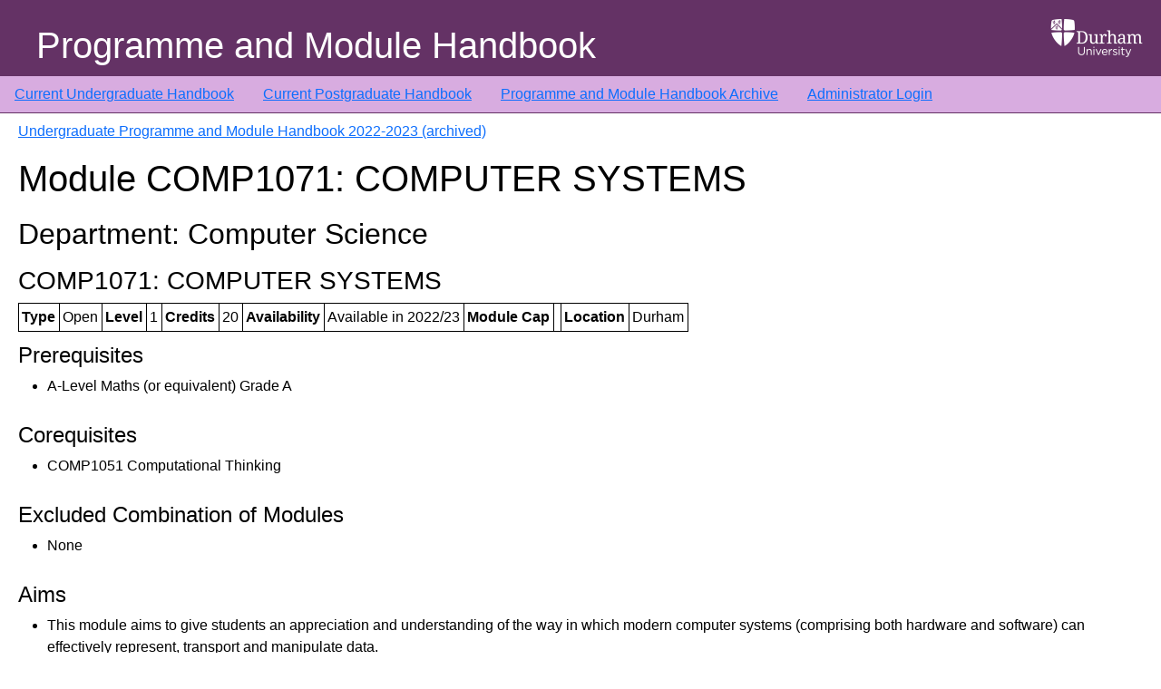

--- FILE ---
content_type: text/html; charset=UTF-8
request_url: https://apps.dur.ac.uk/faculty.handbook/2022/UG/module/COMP1071
body_size: 2644
content:
<!DOCTYPE html>
<html lang="en">
  <head>
    <meta charset="utf-8">
    <meta http-equiv="X-UA-Compatible" content="IE=edge">
    <meta name="viewport" content="width=device-width, initial-scale=1">
    
    <!-- CSRF Token -->
    <meta name="csrf-token" content="wPnPihFEzTj4HYUqDL3EJnZuYoqfP4GPwLLLEbUQ">

    <link rel="icon" type="image/vnd.microsoft.icon" href="https://apps.dur.ac.uk/faculty.handbook/build/assets/favicon-BR65UOQY.ico">
    <link rel="preload" as="style" href="https://apps.dur.ac.uk/faculty.handbook/build/assets/app-C3kzIL8h.css" /><link rel="stylesheet" href="https://apps.dur.ac.uk/faculty.handbook/build/assets/app-C3kzIL8h.css" />    <title>Programme and Module Handbook: Undergraduate Programme and Module Handbook 2022-2023 (archived) - COMP1071 COMPUTER SYSTEMS  
</title>
  </head>
  <body>
      <div class='page-container'>
	  <header>
        <div class="header-img">
            <img src="https://apps.dur.ac.uk/faculty.handbook/build/assets/du-logo-white-jPhtfWke.png" class="responsive" alt="Durham University" />
        </div>
        <div class="header-title">
	    Programme and Module Handbook
        </div>
    </header>

	  <!-- <nav class="nav-custom"> -->
<nav class="navbar navbar-expand-md navbar-dark ">
  <ul class="navbar-nav">
      <li><a href="https://apps.dur.ac.uk/faculty.handbook/2025/UG">Current Undergraduate Handbook</a></li>
      <li><a href="https://apps.dur.ac.uk/faculty.handbook/2025/PG">Current Postgraduate Handbook</a></li>
      <li><a href="https://apps.dur.ac.uk/faculty.handbook">Programme and Module Handbook Archive</a></li>
      	  <li><a href="https://apps.dur.ac.uk/faculty.handbook/login">Administrator Login</a></li>
        </ul>
</nav>


	  <div class="page">
      <div class="container-fluid">
          <div id="content" class="page-content">
	      
              
    <p><a href="https://apps.dur.ac.uk/faculty.handbook/2022/UG">Undergraduate Programme and Module Handbook 2022-2023 (archived)</a></p>
    
    <h1>Module COMP1071: COMPUTER SYSTEMS  </h1>
    <div class="module">
	<h2>Department: Computer Science</h2><h3>COMP1071: 
COMPUTER SYSTEMS  </h3><table><tr>
<th>Type</th>
<td>Open</td>
<th>Level</th>
<td>1</td>
<th>Credits</th>
<td>20</td>
<th>Availability</th>
<td>Available in 2022/23</td>
<th>Module Cap</th>
<td></td>
<th>Location</th>
<td>Durham<br>
</td>
</tr></table><table></table><h4 id="fhprereq">Prerequisites</h4><ul>
			<li>A-Level Maths (or equivalent) Grade A</li>
		</ul><h4 id="fhcoreq">Corequisites</h4><ul>
			<li>COMP1051 Computational Thinking</li>
		</ul><h4 id="fhexcom">Excluded Combination of Modules</h4><ul>
			<li>None</li>
		</ul><h4 id="fhaims">Aims</h4><ul>
			<li>This module aims to give students an appreciation and understanding of the way in which modern computer systems (comprising both hardware and software) can effectively represent, transport and manipulate data.  </li>
		</ul><h4 id="fhcontent">Content</h4><ul>
			<li> Digital electronics: Transistors; Logic gates; Combinational and sequential circuits. </li>
			<li> Computer architecture: Processor architectures; Memory systems; Input-output mechanisms. </li>
			<li> Operating systems. </li>
			<li> Databases: Design and query of relational databases, in addition to normalisation techniques and aspects of relational algebra. </li>
		</ul><h4 id="fhlearn">Learning Outcomes</h4>
			<div class="pointsubheader">Subject-specific Knowledge: </div><ul>
				<li> an understanding of a computer system's underlying machine architecture </li>
				<li> an understanding of how a computer works </li>
				<li> an understanding of the basic theory and design of operating systems </li>
				<li> an understanding of the principles of good database construction. </li>
			</ul>
			<div class="pointsubheader">Subject-specific Skills: </div><ul>
				<li> an ability to apply core concepts in the design and construction of complex computer systems </li>
				<li> an ability to reason about computer systems and their performance </li>
				<li> an ability to recognise performance problems in practical systems </li>
				<li> an ability to apply core concepts in the design, construction and manipulation of relational databases. </li>
			</ul>
			<div class="pointsubheader">Key Skills: </div><ul>
				<li> an ability to communicate technical information in a scientific fashion </li>
				<li> an ability to confidently use general IT tools (such as editors, file management tools, printing tools and so on). </li>
			</ul>
		<h4 id="fhmodes">Modes of Teaching, Learning and Assessment and how these contribute to
the learning outcomes of the module</h4><ul>
			<li>Lectures provide the students with a mechanism by which to learn the theory behind the core topics within the module.  </li>
			<li>Practical classes support the lectures by enabling the application and appreciation of the theory.  </li>
			<li>Summative assignments encourage and guide further independent study and assess practical aspects of computer systems.   </li>
			<li>Summative examinations test the knowledge acquired and the students' ability to use this knowledge to solve new problems.  </li>
		</ul><h4 id="fhteachm">Teaching Methods and Learning Hours</h4><table>
<tr>
<th>Activity</th>
<th>Number</th>
<th>Frequency</th>
<th>Duration</th>
<th>Total/Hours</th>
<td></td>
</tr>
			<tr>
				<td>lectures</td>
				<td>44</td>
				<td>2 per week</td>
				<td>1 hour</td>
				<td>44</td>
				<td></td>
			</tr>
			<tr>
				<td>practical classes</td>
				<td>21</td>
				<td>1 per week</td>
				<td>2 hours</td>
				<td>42</td>
				<td><big>■</big></td>
			</tr>
			<tr>
				<td>preparation and reading</td>
				<td></td>
				<td></td>
				<td></td>
				<td>114</td>
				<td></td>
			</tr>
			<tr>
				<td>total</td>
				<td></td>
				<td></td>
				<td></td>
				<td>200</td>
				<td></td>
			</tr>
		</table><h4 id="fhsummative">Summative Assessment</h4><table>
			<tr>
<th colspan="2">Component: Exmaination</th>
<th colspan="2">Component Weighting: 66%</th>
</tr>
<tr>
<th>Element</th>
<th>Length / duration</th>
<th>Element Weighting</th>
<th>Resit Opportunity</th>
</tr>
<tr>
<td>Examination</td>
<td>2 hours</td>
<td>100%</td>
<td>Yes</td>
</tr>
			<tr>
<th colspan="2">Component: Coursework</th>
<th colspan="2">Component Weighting: 34%</th>
</tr>
<tr>
<th>Element</th>
<th>Length / duration</th>
<th>Element Weighting</th>
<th>Resit Opportunity</th>
</tr>
<tr>
<td>Practical work</td>
<td></td>
<td>100%</td>
<td>Yes</td>
</tr>
		</table><h4 id="fhformative">Formative Assessment: </h4><p>Example formative exercises are given during the course. Additional revison lectures may be arranged in the module's lecture slots in the 3rd term.  </p><hr><p><big>■</big> Attendance at all activities marked with this symbol will be monitored. Students who fail to attend these activities, or to complete the summative or formative assessment specified above, will be subject to the procedures defined in the University's General Regulation V, and may be required to leave the University</p>

    </div>
    
        </div>
      </div>
    </div>
    <div class='footer'>
  <div class="footer-info"></div>
</div>
    <div class="clearfix"></div>
    <link rel="modulepreload" as="script" href="https://apps.dur.ac.uk/faculty.handbook/build/assets/app-BHYP-0Ur.js" /><script type="module" src="https://apps.dur.ac.uk/faculty.handbook/build/assets/app-BHYP-0Ur.js"></script>      </body>
</html>


--- FILE ---
content_type: application/javascript
request_url: https://apps.dur.ac.uk/faculty.handbook/build/assets/app-BHYP-0Ur.js
body_size: 128619
content:
function dl(e){return e&&e.__esModule&&Object.prototype.hasOwnProperty.call(e,"default")?e.default:e}var ii={exports:{}};/*!
 * jQuery JavaScript Library v3.7.1
 * https://jquery.com/
 *
 * Copyright OpenJS Foundation and other contributors
 * Released under the MIT license
 * https://jquery.org/license
 *
 * Date: 2023-08-28T13:37Z
 */var Oc=ii.exports,co;function Ia(){return co||(co=1,function(e){(function(t,n){e.exports=t.document?n(t,!0):function(i){if(!i.document)throw new Error("jQuery requires a window with a document");return n(i)}})(typeof window<"u"?window:Oc,function(t,n){var i=[],o=Object.getPrototypeOf,a=i.slice,c=i.flat?function(r){return i.flat.call(r)}:function(r){return i.concat.apply([],r)},f=i.push,d=i.indexOf,h={},u=h.toString,_=h.hasOwnProperty,b=_.toString,w=b.call(Object),A={},S=function(l){return typeof l=="function"&&typeof l.nodeType!="number"&&typeof l.item!="function"},g=function(l){return l!=null&&l===l.window},s=t.document,m={type:!0,src:!0,nonce:!0,noModule:!0};function T(r,l,v){v=v||s;var y,E,C=v.createElement("script");if(C.text=r,l)for(y in m)E=l[y]||l.getAttribute&&l.getAttribute(y),E&&C.setAttribute(y,E);v.head.appendChild(C).parentNode.removeChild(C)}function x(r){return r==null?r+"":typeof r=="object"||typeof r=="function"?h[u.call(r)]||"object":typeof r}var O="3.7.1",P=/HTML$/i,p=function(r,l){return new p.fn.init(r,l)};p.fn=p.prototype={jquery:O,constructor:p,length:0,toArray:function(){return a.call(this)},get:function(r){return r==null?a.call(this):r<0?this[r+this.length]:this[r]},pushStack:function(r){var l=p.merge(this.constructor(),r);return l.prevObject=this,l},each:function(r){return p.each(this,r)},map:function(r){return this.pushStack(p.map(this,function(l,v){return r.call(l,v,l)}))},slice:function(){return this.pushStack(a.apply(this,arguments))},first:function(){return this.eq(0)},last:function(){return this.eq(-1)},even:function(){return this.pushStack(p.grep(this,function(r,l){return(l+1)%2}))},odd:function(){return this.pushStack(p.grep(this,function(r,l){return l%2}))},eq:function(r){var l=this.length,v=+r+(r<0?l:0);return this.pushStack(v>=0&&v<l?[this[v]]:[])},end:function(){return this.prevObject||this.constructor()},push:f,sort:i.sort,splice:i.splice},p.extend=p.fn.extend=function(){var r,l,v,y,E,C,D=arguments[0]||{},F=1,I=arguments.length,R=!1;for(typeof D=="boolean"&&(R=D,D=arguments[F]||{},F++),typeof D!="object"&&!S(D)&&(D={}),F===I&&(D=this,F--);F<I;F++)if((r=arguments[F])!=null)for(l in r)y=r[l],!(l==="__proto__"||D===y)&&(R&&y&&(p.isPlainObject(y)||(E=Array.isArray(y)))?(v=D[l],E&&!Array.isArray(v)?C=[]:!E&&!p.isPlainObject(v)?C={}:C=v,E=!1,D[l]=p.extend(R,C,y)):y!==void 0&&(D[l]=y));return D},p.extend({expando:"jQuery"+(O+Math.random()).replace(/\D/g,""),isReady:!0,error:function(r){throw new Error(r)},noop:function(){},isPlainObject:function(r){var l,v;return!r||u.call(r)!=="[object Object]"?!1:(l=o(r),l?(v=_.call(l,"constructor")&&l.constructor,typeof v=="function"&&b.call(v)===w):!0)},isEmptyObject:function(r){var l;for(l in r)return!1;return!0},globalEval:function(r,l,v){T(r,{nonce:l&&l.nonce},v)},each:function(r,l){var v,y=0;if(Y(r))for(v=r.length;y<v&&l.call(r[y],y,r[y])!==!1;y++);else for(y in r)if(l.call(r[y],y,r[y])===!1)break;return r},text:function(r){var l,v="",y=0,E=r.nodeType;if(!E)for(;l=r[y++];)v+=p.text(l);return E===1||E===11?r.textContent:E===9?r.documentElement.textContent:E===3||E===4?r.nodeValue:v},makeArray:function(r,l){var v=l||[];return r!=null&&(Y(Object(r))?p.merge(v,typeof r=="string"?[r]:r):f.call(v,r)),v},inArray:function(r,l,v){return l==null?-1:d.call(l,r,v)},isXMLDoc:function(r){var l=r&&r.namespaceURI,v=r&&(r.ownerDocument||r).documentElement;return!P.test(l||v&&v.nodeName||"HTML")},merge:function(r,l){for(var v=+l.length,y=0,E=r.length;y<v;y++)r[E++]=l[y];return r.length=E,r},grep:function(r,l,v){for(var y,E=[],C=0,D=r.length,F=!v;C<D;C++)y=!l(r[C],C),y!==F&&E.push(r[C]);return E},map:function(r,l,v){var y,E,C=0,D=[];if(Y(r))for(y=r.length;C<y;C++)E=l(r[C],C,v),E!=null&&D.push(E);else for(C in r)E=l(r[C],C,v),E!=null&&D.push(E);return c(D)},guid:1,support:A}),typeof Symbol=="function"&&(p.fn[Symbol.iterator]=i[Symbol.iterator]),p.each("Boolean Number String Function Array Date RegExp Object Error Symbol".split(" "),function(r,l){h["[object "+l+"]"]=l.toLowerCase()});function Y(r){var l=!!r&&"length"in r&&r.length,v=x(r);return S(r)||g(r)?!1:v==="array"||l===0||typeof l=="number"&&l>0&&l-1 in r}function z(r,l){return r.nodeName&&r.nodeName.toLowerCase()===l.toLowerCase()}var J=i.pop,ae=i.sort,de=i.splice,M="[\\x20\\t\\r\\n\\f]",Z=new RegExp("^"+M+"+|((?:^|[^\\\\])(?:\\\\.)*)"+M+"+$","g");p.contains=function(r,l){var v=l&&l.parentNode;return r===v||!!(v&&v.nodeType===1&&(r.contains?r.contains(v):r.compareDocumentPosition&&r.compareDocumentPosition(v)&16))};var Q=/([\0-\x1f\x7f]|^-?\d)|^-$|[^\x80-\uFFFF\w-]/g;function oe(r,l){return l?r==="\0"?"�":r.slice(0,-1)+"\\"+r.charCodeAt(r.length-1).toString(16)+" ":"\\"+r}p.escapeSelector=function(r){return(r+"").replace(Q,oe)};var re=s,ve=f;(function(){var r,l,v,y,E,C=ve,D,F,I,R,q,U=p.expando,B=0,X=0,ge=Gr(),Ne=Gr(),Ee=Gr(),je=Gr(),Ve=function(N,k){return N===k&&(E=!0),0},xt="checked|selected|async|autofocus|autoplay|controls|defer|disabled|hidden|ismap|loop|multiple|open|readonly|required|scoped",St="(?:\\\\[\\da-fA-F]{1,6}"+M+"?|\\\\[^\\r\\n\\f]|[\\w-]|[^\0-\\x7f])+",xe="\\["+M+"*("+St+")(?:"+M+"*([*^$|!~]?=)"+M+`*(?:'((?:\\\\.|[^\\\\'])*)'|"((?:\\\\.|[^\\\\"])*)"|(`+St+"))|)"+M+"*\\]",vn=":("+St+`)(?:\\((('((?:\\\\.|[^\\\\'])*)'|"((?:\\\\.|[^\\\\"])*)")|((?:\\\\.|[^\\\\()[\\]]|`+xe+")*)|.*)\\)|)",Le=new RegExp(M+"+","g"),Re=new RegExp("^"+M+"*,"+M+"*"),mr=new RegExp("^"+M+"*([>+~]|"+M+")"+M+"*"),ra=new RegExp(M+"|>"),Nt=new RegExp(vn),gr=new RegExp("^"+St+"$"),Lt={ID:new RegExp("^#("+St+")"),CLASS:new RegExp("^\\.("+St+")"),TAG:new RegExp("^("+St+"|[*])"),ATTR:new RegExp("^"+xe),PSEUDO:new RegExp("^"+vn),CHILD:new RegExp("^:(only|first|last|nth|nth-last)-(child|of-type)(?:\\("+M+"*(even|odd|(([+-]|)(\\d*)n|)"+M+"*(?:([+-]|)"+M+"*(\\d+)|))"+M+"*\\)|)","i"),bool:new RegExp("^(?:"+xt+")$","i"),needsContext:new RegExp("^"+M+"*[>+~]|:(even|odd|eq|gt|lt|nth|first|last)(?:\\("+M+"*((?:-\\d)?\\d*)"+M+"*\\)|)(?=[^-]|$)","i")},zt=/^(?:input|select|textarea|button)$/i,Yt=/^h\d$/i,pt=/^(?:#([\w-]+)|(\w+)|\.([\w-]+))$/,ia=/[+~]/,Mt=new RegExp("\\\\[\\da-fA-F]{1,6}"+M+"?|\\\\([^\\r\\n\\f])","g"),Vt=function(N,k){var V="0x"+N.slice(1)-65536;return k||(V<0?String.fromCharCode(V+65536):String.fromCharCode(V>>10|55296,V&1023|56320))},wc=function(){Kt()},Dc=zr(function(N){return N.disabled===!0&&z(N,"fieldset")},{dir:"parentNode",next:"legend"});function Ac(){try{return D.activeElement}catch{}}try{C.apply(i=a.call(re.childNodes),re.childNodes),i[re.childNodes.length].nodeType}catch{C={apply:function(k,V){ve.apply(k,a.call(V))},call:function(k){ve.apply(k,a.call(arguments,1))}}}function $e(N,k,V,j){var G,ee,te,ue,ne,Ce,me,ye=k&&k.ownerDocument,Te=k?k.nodeType:9;if(V=V||[],typeof N!="string"||!N||Te!==1&&Te!==9&&Te!==11)return V;if(!j&&(Kt(k),k=k||D,I)){if(Te!==11&&(ne=pt.exec(N)))if(G=ne[1]){if(Te===9)if(te=k.getElementById(G)){if(te.id===G)return C.call(V,te),V}else return V;else if(ye&&(te=ye.getElementById(G))&&$e.contains(k,te)&&te.id===G)return C.call(V,te),V}else{if(ne[2])return C.apply(V,k.getElementsByTagName(N)),V;if((G=ne[3])&&k.getElementsByClassName)return C.apply(V,k.getElementsByClassName(G)),V}if(!je[N+" "]&&(!R||!R.test(N))){if(me=N,ye=k,Te===1&&(ra.test(N)||mr.test(N))){for(ye=ia.test(N)&&aa(k.parentNode)||k,(ye!=k||!A.scope)&&((ue=k.getAttribute("id"))?ue=p.escapeSelector(ue):k.setAttribute("id",ue=U)),Ce=yr(N),ee=Ce.length;ee--;)Ce[ee]=(ue?"#"+ue:":scope")+" "+Ur(Ce[ee]);me=Ce.join(",")}try{return C.apply(V,ye.querySelectorAll(me)),V}catch{je(N,!0)}finally{ue===U&&k.removeAttribute("id")}}}return uo(N.replace(Z,"$1"),k,V,j)}function Gr(){var N=[];function k(V,j){return N.push(V+" ")>l.cacheLength&&delete k[N.shift()],k[V+" "]=j}return k}function Dt(N){return N[U]=!0,N}function Rn(N){var k=D.createElement("fieldset");try{return!!N(k)}catch{return!1}finally{k.parentNode&&k.parentNode.removeChild(k),k=null}}function xc(N){return function(k){return z(k,"input")&&k.type===N}}function Sc(N){return function(k){return(z(k,"input")||z(k,"button"))&&k.type===N}}function oo(N){return function(k){return"form"in k?k.parentNode&&k.disabled===!1?"label"in k?"label"in k.parentNode?k.parentNode.disabled===N:k.disabled===N:k.isDisabled===N||k.isDisabled!==!N&&Dc(k)===N:k.disabled===N:"label"in k?k.disabled===N:!1}}function mn(N){return Dt(function(k){return k=+k,Dt(function(V,j){for(var G,ee=N([],V.length,k),te=ee.length;te--;)V[G=ee[te]]&&(V[G]=!(j[G]=V[G]))})})}function aa(N){return N&&typeof N.getElementsByTagName<"u"&&N}function Kt(N){var k,V=N?N.ownerDocument||N:re;return V==D||V.nodeType!==9||!V.documentElement||(D=V,F=D.documentElement,I=!p.isXMLDoc(D),q=F.matches||F.webkitMatchesSelector||F.msMatchesSelector,F.msMatchesSelector&&re!=D&&(k=D.defaultView)&&k.top!==k&&k.addEventListener("unload",wc),A.getById=Rn(function(j){return F.appendChild(j).id=p.expando,!D.getElementsByName||!D.getElementsByName(p.expando).length}),A.disconnectedMatch=Rn(function(j){return q.call(j,"*")}),A.scope=Rn(function(){return D.querySelectorAll(":scope")}),A.cssHas=Rn(function(){try{return D.querySelector(":has(*,:jqfake)"),!1}catch{return!0}}),A.getById?(l.filter.ID=function(j){var G=j.replace(Mt,Vt);return function(ee){return ee.getAttribute("id")===G}},l.find.ID=function(j,G){if(typeof G.getElementById<"u"&&I){var ee=G.getElementById(j);return ee?[ee]:[]}}):(l.filter.ID=function(j){var G=j.replace(Mt,Vt);return function(ee){var te=typeof ee.getAttributeNode<"u"&&ee.getAttributeNode("id");return te&&te.value===G}},l.find.ID=function(j,G){if(typeof G.getElementById<"u"&&I){var ee,te,ue,ne=G.getElementById(j);if(ne){if(ee=ne.getAttributeNode("id"),ee&&ee.value===j)return[ne];for(ue=G.getElementsByName(j),te=0;ne=ue[te++];)if(ee=ne.getAttributeNode("id"),ee&&ee.value===j)return[ne]}return[]}}),l.find.TAG=function(j,G){return typeof G.getElementsByTagName<"u"?G.getElementsByTagName(j):G.querySelectorAll(j)},l.find.CLASS=function(j,G){if(typeof G.getElementsByClassName<"u"&&I)return G.getElementsByClassName(j)},R=[],Rn(function(j){var G;F.appendChild(j).innerHTML="<a id='"+U+"' href='' disabled='disabled'></a><select id='"+U+"-\r\\' disabled='disabled'><option selected=''></option></select>",j.querySelectorAll("[selected]").length||R.push("\\["+M+"*(?:value|"+xt+")"),j.querySelectorAll("[id~="+U+"-]").length||R.push("~="),j.querySelectorAll("a#"+U+"+*").length||R.push(".#.+[+~]"),j.querySelectorAll(":checked").length||R.push(":checked"),G=D.createElement("input"),G.setAttribute("type","hidden"),j.appendChild(G).setAttribute("name","D"),F.appendChild(j).disabled=!0,j.querySelectorAll(":disabled").length!==2&&R.push(":enabled",":disabled"),G=D.createElement("input"),G.setAttribute("name",""),j.appendChild(G),j.querySelectorAll("[name='']").length||R.push("\\["+M+"*name"+M+"*="+M+`*(?:''|"")`)}),A.cssHas||R.push(":has"),R=R.length&&new RegExp(R.join("|")),Ve=function(j,G){if(j===G)return E=!0,0;var ee=!j.compareDocumentPosition-!G.compareDocumentPosition;return ee||(ee=(j.ownerDocument||j)==(G.ownerDocument||G)?j.compareDocumentPosition(G):1,ee&1||!A.sortDetached&&G.compareDocumentPosition(j)===ee?j===D||j.ownerDocument==re&&$e.contains(re,j)?-1:G===D||G.ownerDocument==re&&$e.contains(re,G)?1:y?d.call(y,j)-d.call(y,G):0:ee&4?-1:1)}),D}$e.matches=function(N,k){return $e(N,null,null,k)},$e.matchesSelector=function(N,k){if(Kt(N),I&&!je[k+" "]&&(!R||!R.test(k)))try{var V=q.call(N,k);if(V||A.disconnectedMatch||N.document&&N.document.nodeType!==11)return V}catch{je(k,!0)}return $e(k,D,null,[N]).length>0},$e.contains=function(N,k){return(N.ownerDocument||N)!=D&&Kt(N),p.contains(N,k)},$e.attr=function(N,k){(N.ownerDocument||N)!=D&&Kt(N);var V=l.attrHandle[k.toLowerCase()],j=V&&_.call(l.attrHandle,k.toLowerCase())?V(N,k,!I):void 0;return j!==void 0?j:N.getAttribute(k)},$e.error=function(N){throw new Error("Syntax error, unrecognized expression: "+N)},p.uniqueSort=function(N){var k,V=[],j=0,G=0;if(E=!A.sortStable,y=!A.sortStable&&a.call(N,0),ae.call(N,Ve),E){for(;k=N[G++];)k===N[G]&&(j=V.push(G));for(;j--;)de.call(N,V[j],1)}return y=null,N},p.fn.uniqueSort=function(){return this.pushStack(p.uniqueSort(a.apply(this)))},l=p.expr={cacheLength:50,createPseudo:Dt,match:Lt,attrHandle:{},find:{},relative:{">":{dir:"parentNode",first:!0}," ":{dir:"parentNode"},"+":{dir:"previousSibling",first:!0},"~":{dir:"previousSibling"}},preFilter:{ATTR:function(N){return N[1]=N[1].replace(Mt,Vt),N[3]=(N[3]||N[4]||N[5]||"").replace(Mt,Vt),N[2]==="~="&&(N[3]=" "+N[3]+" "),N.slice(0,4)},CHILD:function(N){return N[1]=N[1].toLowerCase(),N[1].slice(0,3)==="nth"?(N[3]||$e.error(N[0]),N[4]=+(N[4]?N[5]+(N[6]||1):2*(N[3]==="even"||N[3]==="odd")),N[5]=+(N[7]+N[8]||N[3]==="odd")):N[3]&&$e.error(N[0]),N},PSEUDO:function(N){var k,V=!N[6]&&N[2];return Lt.CHILD.test(N[0])?null:(N[3]?N[2]=N[4]||N[5]||"":V&&Nt.test(V)&&(k=yr(V,!0))&&(k=V.indexOf(")",V.length-k)-V.length)&&(N[0]=N[0].slice(0,k),N[2]=V.slice(0,k)),N.slice(0,3))}},filter:{TAG:function(N){var k=N.replace(Mt,Vt).toLowerCase();return N==="*"?function(){return!0}:function(V){return z(V,k)}},CLASS:function(N){var k=ge[N+" "];return k||(k=new RegExp("(^|"+M+")"+N+"("+M+"|$)"))&&ge(N,function(V){return k.test(typeof V.className=="string"&&V.className||typeof V.getAttribute<"u"&&V.getAttribute("class")||"")})},ATTR:function(N,k,V){return function(j){var G=$e.attr(j,N);return G==null?k==="!=":k?(G+="",k==="="?G===V:k==="!="?G!==V:k==="^="?V&&G.indexOf(V)===0:k==="*="?V&&G.indexOf(V)>-1:k==="$="?V&&G.slice(-V.length)===V:k==="~="?(" "+G.replace(Le," ")+" ").indexOf(V)>-1:k==="|="?G===V||G.slice(0,V.length+1)===V+"-":!1):!0}},CHILD:function(N,k,V,j,G){var ee=N.slice(0,3)!=="nth",te=N.slice(-4)!=="last",ue=k==="of-type";return j===1&&G===0?function(ne){return!!ne.parentNode}:function(ne,Ce,me){var ye,Te,pe,Pe,rt,Ge=ee!==te?"nextSibling":"previousSibling",vt=ne.parentNode,Ot=ue&&ne.nodeName.toLowerCase(),Mn=!me&&!ue,ze=!1;if(vt){if(ee){for(;Ge;){for(pe=ne;pe=pe[Ge];)if(ue?z(pe,Ot):pe.nodeType===1)return!1;rt=Ge=N==="only"&&!rt&&"nextSibling"}return!0}if(rt=[te?vt.firstChild:vt.lastChild],te&&Mn){for(Te=vt[U]||(vt[U]={}),ye=Te[N]||[],Pe=ye[0]===B&&ye[1],ze=Pe&&ye[2],pe=Pe&&vt.childNodes[Pe];pe=++Pe&&pe&&pe[Ge]||(ze=Pe=0)||rt.pop();)if(pe.nodeType===1&&++ze&&pe===ne){Te[N]=[B,Pe,ze];break}}else if(Mn&&(Te=ne[U]||(ne[U]={}),ye=Te[N]||[],Pe=ye[0]===B&&ye[1],ze=Pe),ze===!1)for(;(pe=++Pe&&pe&&pe[Ge]||(ze=Pe=0)||rt.pop())&&!((ue?z(pe,Ot):pe.nodeType===1)&&++ze&&(Mn&&(Te=pe[U]||(pe[U]={}),Te[N]=[B,ze]),pe===ne)););return ze-=G,ze===j||ze%j===0&&ze/j>=0}}},PSEUDO:function(N,k){var V,j=l.pseudos[N]||l.setFilters[N.toLowerCase()]||$e.error("unsupported pseudo: "+N);return j[U]?j(k):j.length>1?(V=[N,N,"",k],l.setFilters.hasOwnProperty(N.toLowerCase())?Dt(function(G,ee){for(var te,ue=j(G,k),ne=ue.length;ne--;)te=d.call(G,ue[ne]),G[te]=!(ee[te]=ue[ne])}):function(G){return j(G,0,V)}):j}},pseudos:{not:Dt(function(N){var k=[],V=[],j=ua(N.replace(Z,"$1"));return j[U]?Dt(function(G,ee,te,ue){for(var ne,Ce=j(G,null,ue,[]),me=G.length;me--;)(ne=Ce[me])&&(G[me]=!(ee[me]=ne))}):function(G,ee,te){return k[0]=G,j(k,null,te,V),k[0]=null,!V.pop()}}),has:Dt(function(N){return function(k){return $e(N,k).length>0}}),contains:Dt(function(N){return N=N.replace(Mt,Vt),function(k){return(k.textContent||p.text(k)).indexOf(N)>-1}}),lang:Dt(function(N){return gr.test(N||"")||$e.error("unsupported lang: "+N),N=N.replace(Mt,Vt).toLowerCase(),function(k){var V;do if(V=I?k.lang:k.getAttribute("xml:lang")||k.getAttribute("lang"))return V=V.toLowerCase(),V===N||V.indexOf(N+"-")===0;while((k=k.parentNode)&&k.nodeType===1);return!1}}),target:function(N){var k=t.location&&t.location.hash;return k&&k.slice(1)===N.id},root:function(N){return N===F},focus:function(N){return N===Ac()&&D.hasFocus()&&!!(N.type||N.href||~N.tabIndex)},enabled:oo(!1),disabled:oo(!0),checked:function(N){return z(N,"input")&&!!N.checked||z(N,"option")&&!!N.selected},selected:function(N){return N.parentNode&&N.parentNode.selectedIndex,N.selected===!0},empty:function(N){for(N=N.firstChild;N;N=N.nextSibling)if(N.nodeType<6)return!1;return!0},parent:function(N){return!l.pseudos.empty(N)},header:function(N){return Yt.test(N.nodeName)},input:function(N){return zt.test(N.nodeName)},button:function(N){return z(N,"input")&&N.type==="button"||z(N,"button")},text:function(N){var k;return z(N,"input")&&N.type==="text"&&((k=N.getAttribute("type"))==null||k.toLowerCase()==="text")},first:mn(function(){return[0]}),last:mn(function(N,k){return[k-1]}),eq:mn(function(N,k,V){return[V<0?V+k:V]}),even:mn(function(N,k){for(var V=0;V<k;V+=2)N.push(V);return N}),odd:mn(function(N,k){for(var V=1;V<k;V+=2)N.push(V);return N}),lt:mn(function(N,k,V){var j;for(V<0?j=V+k:V>k?j=k:j=V;--j>=0;)N.push(j);return N}),gt:mn(function(N,k,V){for(var j=V<0?V+k:V;++j<k;)N.push(j);return N})}},l.pseudos.nth=l.pseudos.eq;for(r in{radio:!0,checkbox:!0,file:!0,password:!0,image:!0})l.pseudos[r]=xc(r);for(r in{submit:!0,reset:!0})l.pseudos[r]=Sc(r);function lo(){}lo.prototype=l.filters=l.pseudos,l.setFilters=new lo;function yr(N,k){var V,j,G,ee,te,ue,ne,Ce=Ne[N+" "];if(Ce)return k?0:Ce.slice(0);for(te=N,ue=[],ne=l.preFilter;te;){(!V||(j=Re.exec(te)))&&(j&&(te=te.slice(j[0].length)||te),ue.push(G=[])),V=!1,(j=mr.exec(te))&&(V=j.shift(),G.push({value:V,type:j[0].replace(Z," ")}),te=te.slice(V.length));for(ee in l.filter)(j=Lt[ee].exec(te))&&(!ne[ee]||(j=ne[ee](j)))&&(V=j.shift(),G.push({value:V,type:ee,matches:j}),te=te.slice(V.length));if(!V)break}return k?te.length:te?$e.error(N):Ne(N,ue).slice(0)}function Ur(N){for(var k=0,V=N.length,j="";k<V;k++)j+=N[k].value;return j}function zr(N,k,V){var j=k.dir,G=k.next,ee=G||j,te=V&&ee==="parentNode",ue=X++;return k.first?function(ne,Ce,me){for(;ne=ne[j];)if(ne.nodeType===1||te)return N(ne,Ce,me);return!1}:function(ne,Ce,me){var ye,Te,pe=[B,ue];if(me){for(;ne=ne[j];)if((ne.nodeType===1||te)&&N(ne,Ce,me))return!0}else for(;ne=ne[j];)if(ne.nodeType===1||te)if(Te=ne[U]||(ne[U]={}),G&&z(ne,G))ne=ne[j]||ne;else{if((ye=Te[ee])&&ye[0]===B&&ye[1]===ue)return pe[2]=ye[2];if(Te[ee]=pe,pe[2]=N(ne,Ce,me))return!0}return!1}}function sa(N){return N.length>1?function(k,V,j){for(var G=N.length;G--;)if(!N[G](k,V,j))return!1;return!0}:N[0]}function Nc(N,k,V){for(var j=0,G=k.length;j<G;j++)$e(N,k[j],V);return V}function Yr(N,k,V,j,G){for(var ee,te=[],ue=0,ne=N.length,Ce=k!=null;ue<ne;ue++)(ee=N[ue])&&(!V||V(ee,j,G))&&(te.push(ee),Ce&&k.push(ue));return te}function oa(N,k,V,j,G,ee){return j&&!j[U]&&(j=oa(j)),G&&!G[U]&&(G=oa(G,ee)),Dt(function(te,ue,ne,Ce){var me,ye,Te,pe,Pe=[],rt=[],Ge=ue.length,vt=te||Nc(k||"*",ne.nodeType?[ne]:ne,[]),Ot=N&&(te||!k)?Yr(vt,Pe,N,ne,Ce):vt;if(V?(pe=G||(te?N:Ge||j)?[]:ue,V(Ot,pe,ne,Ce)):pe=Ot,j)for(me=Yr(pe,rt),j(me,[],ne,Ce),ye=me.length;ye--;)(Te=me[ye])&&(pe[rt[ye]]=!(Ot[rt[ye]]=Te));if(te){if(G||N){if(G){for(me=[],ye=pe.length;ye--;)(Te=pe[ye])&&me.push(Ot[ye]=Te);G(null,pe=[],me,Ce)}for(ye=pe.length;ye--;)(Te=pe[ye])&&(me=G?d.call(te,Te):Pe[ye])>-1&&(te[me]=!(ue[me]=Te))}}else pe=Yr(pe===ue?pe.splice(Ge,pe.length):pe),G?G(null,ue,pe,Ce):C.apply(ue,pe)})}function la(N){for(var k,V,j,G=N.length,ee=l.relative[N[0].type],te=ee||l.relative[" "],ue=ee?1:0,ne=zr(function(ye){return ye===k},te,!0),Ce=zr(function(ye){return d.call(k,ye)>-1},te,!0),me=[function(ye,Te,pe){var Pe=!ee&&(pe||Te!=v)||((k=Te).nodeType?ne(ye,Te,pe):Ce(ye,Te,pe));return k=null,Pe}];ue<G;ue++)if(V=l.relative[N[ue].type])me=[zr(sa(me),V)];else{if(V=l.filter[N[ue].type].apply(null,N[ue].matches),V[U]){for(j=++ue;j<G&&!l.relative[N[j].type];j++);return oa(ue>1&&sa(me),ue>1&&Ur(N.slice(0,ue-1).concat({value:N[ue-2].type===" "?"*":""})).replace(Z,"$1"),V,ue<j&&la(N.slice(ue,j)),j<G&&la(N=N.slice(j)),j<G&&Ur(N))}me.push(V)}return sa(me)}function Lc(N,k){var V=k.length>0,j=N.length>0,G=function(ee,te,ue,ne,Ce){var me,ye,Te,pe=0,Pe="0",rt=ee&&[],Ge=[],vt=v,Ot=ee||j&&l.find.TAG("*",Ce),Mn=B+=vt==null?1:Math.random()||.1,ze=Ot.length;for(Ce&&(v=te==D||te||Ce);Pe!==ze&&(me=Ot[Pe])!=null;Pe++){if(j&&me){for(ye=0,!te&&me.ownerDocument!=D&&(Kt(me),ue=!I);Te=N[ye++];)if(Te(me,te||D,ue)){C.call(ne,me);break}Ce&&(B=Mn)}V&&((me=!Te&&me)&&pe--,ee&&rt.push(me))}if(pe+=Pe,V&&Pe!==pe){for(ye=0;Te=k[ye++];)Te(rt,Ge,te,ue);if(ee){if(pe>0)for(;Pe--;)rt[Pe]||Ge[Pe]||(Ge[Pe]=J.call(ne));Ge=Yr(Ge)}C.apply(ne,Ge),Ce&&!ee&&Ge.length>0&&pe+k.length>1&&p.uniqueSort(ne)}return Ce&&(B=Mn,v=vt),rt};return V?Dt(G):G}function ua(N,k){var V,j=[],G=[],ee=Ee[N+" "];if(!ee){for(k||(k=yr(N)),V=k.length;V--;)ee=la(k[V]),ee[U]?j.push(ee):G.push(ee);ee=Ee(N,Lc(G,j)),ee.selector=N}return ee}function uo(N,k,V,j){var G,ee,te,ue,ne,Ce=typeof N=="function"&&N,me=!j&&yr(N=Ce.selector||N);if(V=V||[],me.length===1){if(ee=me[0]=me[0].slice(0),ee.length>2&&(te=ee[0]).type==="ID"&&k.nodeType===9&&I&&l.relative[ee[1].type]){if(k=(l.find.ID(te.matches[0].replace(Mt,Vt),k)||[])[0],k)Ce&&(k=k.parentNode);else return V;N=N.slice(ee.shift().value.length)}for(G=Lt.needsContext.test(N)?0:ee.length;G--&&(te=ee[G],!l.relative[ue=te.type]);)if((ne=l.find[ue])&&(j=ne(te.matches[0].replace(Mt,Vt),ia.test(ee[0].type)&&aa(k.parentNode)||k))){if(ee.splice(G,1),N=j.length&&Ur(ee),!N)return C.apply(V,j),V;break}}return(Ce||ua(N,me))(j,k,!I,V,!k||ia.test(N)&&aa(k.parentNode)||k),V}A.sortStable=U.split("").sort(Ve).join("")===U,Kt(),A.sortDetached=Rn(function(N){return N.compareDocumentPosition(D.createElement("fieldset"))&1}),p.find=$e,p.expr[":"]=p.expr.pseudos,p.unique=p.uniqueSort,$e.compile=ua,$e.select=uo,$e.setDocument=Kt,$e.tokenize=yr,$e.escape=p.escapeSelector,$e.getText=p.text,$e.isXML=p.isXMLDoc,$e.selectors=p.expr,$e.support=p.support,$e.uniqueSort=p.uniqueSort})();var Se=function(r,l,v){for(var y=[],E=v!==void 0;(r=r[l])&&r.nodeType!==9;)if(r.nodeType===1){if(E&&p(r).is(v))break;y.push(r)}return y},Ie=function(r,l){for(var v=[];r;r=r.nextSibling)r.nodeType===1&&r!==l&&v.push(r);return v},be=p.expr.match.needsContext,W=/^<([a-z][^\/\0>:\x20\t\r\n\f]*)[\x20\t\r\n\f]*\/?>(?:<\/\1>|)$/i;function ie(r,l,v){return S(l)?p.grep(r,function(y,E){return!!l.call(y,E,y)!==v}):l.nodeType?p.grep(r,function(y){return y===l!==v}):typeof l!="string"?p.grep(r,function(y){return d.call(l,y)>-1!==v}):p.filter(l,r,v)}p.filter=function(r,l,v){var y=l[0];return v&&(r=":not("+r+")"),l.length===1&&y.nodeType===1?p.find.matchesSelector(y,r)?[y]:[]:p.find.matches(r,p.grep(l,function(E){return E.nodeType===1}))},p.fn.extend({find:function(r){var l,v,y=this.length,E=this;if(typeof r!="string")return this.pushStack(p(r).filter(function(){for(l=0;l<y;l++)if(p.contains(E[l],this))return!0}));for(v=this.pushStack([]),l=0;l<y;l++)p.find(r,E[l],v);return y>1?p.uniqueSort(v):v},filter:function(r){return this.pushStack(ie(this,r||[],!1))},not:function(r){return this.pushStack(ie(this,r||[],!0))},is:function(r){return!!ie(this,typeof r=="string"&&be.test(r)?p(r):r||[],!1).length}});var ce,he=/^(?:\s*(<[\w\W]+>)[^>]*|#([\w-]+))$/,De=p.fn.init=function(r,l,v){var y,E;if(!r)return this;if(v=v||ce,typeof r=="string")if(r[0]==="<"&&r[r.length-1]===">"&&r.length>=3?y=[null,r,null]:y=he.exec(r),y&&(y[1]||!l))if(y[1]){if(l=l instanceof p?l[0]:l,p.merge(this,p.parseHTML(y[1],l&&l.nodeType?l.ownerDocument||l:s,!0)),W.test(y[1])&&p.isPlainObject(l))for(y in l)S(this[y])?this[y](l[y]):this.attr(y,l[y]);return this}else return E=s.getElementById(y[2]),E&&(this[0]=E,this.length=1),this;else return!l||l.jquery?(l||v).find(r):this.constructor(l).find(r);else{if(r.nodeType)return this[0]=r,this.length=1,this;if(S(r))return v.ready!==void 0?v.ready(r):r(p)}return p.makeArray(r,this)};De.prototype=p.fn,ce=p(s);var Ae=/^(?:parents|prev(?:Until|All))/,Me={children:!0,contents:!0,next:!0,prev:!0};p.fn.extend({has:function(r){var l=p(r,this),v=l.length;return this.filter(function(){for(var y=0;y<v;y++)if(p.contains(this,l[y]))return!0})},closest:function(r,l){var v,y=0,E=this.length,C=[],D=typeof r!="string"&&p(r);if(!be.test(r)){for(;y<E;y++)for(v=this[y];v&&v!==l;v=v.parentNode)if(v.nodeType<11&&(D?D.index(v)>-1:v.nodeType===1&&p.find.matchesSelector(v,r))){C.push(v);break}}return this.pushStack(C.length>1?p.uniqueSort(C):C)},index:function(r){return r?typeof r=="string"?d.call(p(r),this[0]):d.call(this,r.jquery?r[0]:r):this[0]&&this[0].parentNode?this.first().prevAll().length:-1},add:function(r,l){return this.pushStack(p.uniqueSort(p.merge(this.get(),p(r,l))))},addBack:function(r){return this.add(r==null?this.prevObject:this.prevObject.filter(r))}});function Ze(r,l){for(;(r=r[l])&&r.nodeType!==1;);return r}p.each({parent:function(r){var l=r.parentNode;return l&&l.nodeType!==11?l:null},parents:function(r){return Se(r,"parentNode")},parentsUntil:function(r,l,v){return Se(r,"parentNode",v)},next:function(r){return Ze(r,"nextSibling")},prev:function(r){return Ze(r,"previousSibling")},nextAll:function(r){return Se(r,"nextSibling")},prevAll:function(r){return Se(r,"previousSibling")},nextUntil:function(r,l,v){return Se(r,"nextSibling",v)},prevUntil:function(r,l,v){return Se(r,"previousSibling",v)},siblings:function(r){return Ie((r.parentNode||{}).firstChild,r)},children:function(r){return Ie(r.firstChild)},contents:function(r){return r.contentDocument!=null&&o(r.contentDocument)?r.contentDocument:(z(r,"template")&&(r=r.content||r),p.merge([],r.childNodes))}},function(r,l){p.fn[r]=function(v,y){var E=p.map(this,l,v);return r.slice(-5)!=="Until"&&(y=v),y&&typeof y=="string"&&(E=p.filter(y,E)),this.length>1&&(Me[r]||p.uniqueSort(E),Ae.test(r)&&E.reverse()),this.pushStack(E)}});var et=/[^\x20\t\r\n\f]+/g;function un(r){var l={};return p.each(r.match(et)||[],function(v,y){l[y]=!0}),l}p.Callbacks=function(r){r=typeof r=="string"?un(r):p.extend({},r);var l,v,y,E,C=[],D=[],F=-1,I=function(){for(E=E||r.once,y=l=!0;D.length;F=-1)for(v=D.shift();++F<C.length;)C[F].apply(v[0],v[1])===!1&&r.stopOnFalse&&(F=C.length,v=!1);r.memory||(v=!1),l=!1,E&&(v?C=[]:C="")},R={add:function(){return C&&(v&&!l&&(F=C.length-1,D.push(v)),function q(U){p.each(U,function(B,X){S(X)?(!r.unique||!R.has(X))&&C.push(X):X&&X.length&&x(X)!=="string"&&q(X)})}(arguments),v&&!l&&I()),this},remove:function(){return p.each(arguments,function(q,U){for(var B;(B=p.inArray(U,C,B))>-1;)C.splice(B,1),B<=F&&F--}),this},has:function(q){return q?p.inArray(q,C)>-1:C.length>0},empty:function(){return C&&(C=[]),this},disable:function(){return E=D=[],C=v="",this},disabled:function(){return!C},lock:function(){return E=D=[],!v&&!l&&(C=v=""),this},locked:function(){return!!E},fireWith:function(q,U){return E||(U=U||[],U=[q,U.slice?U.slice():U],D.push(U),l||I()),this},fire:function(){return R.fireWith(this,arguments),this},fired:function(){return!!y}};return R};function Gt(r){return r}function cn(r){throw r}function Rr(r,l,v,y){var E;try{r&&S(E=r.promise)?E.call(r).done(l).fail(v):r&&S(E=r.then)?E.call(r,l,v):l.apply(void 0,[r].slice(y))}catch(C){v.apply(void 0,[C])}}p.extend({Deferred:function(r){var l=[["notify","progress",p.Callbacks("memory"),p.Callbacks("memory"),2],["resolve","done",p.Callbacks("once memory"),p.Callbacks("once memory"),0,"resolved"],["reject","fail",p.Callbacks("once memory"),p.Callbacks("once memory"),1,"rejected"]],v="pending",y={state:function(){return v},always:function(){return E.done(arguments).fail(arguments),this},catch:function(C){return y.then(null,C)},pipe:function(){var C=arguments;return p.Deferred(function(D){p.each(l,function(F,I){var R=S(C[I[4]])&&C[I[4]];E[I[1]](function(){var q=R&&R.apply(this,arguments);q&&S(q.promise)?q.promise().progress(D.notify).done(D.resolve).fail(D.reject):D[I[0]+"With"](this,R?[q]:arguments)})}),C=null}).promise()},then:function(C,D,F){var I=0;function R(q,U,B,X){return function(){var ge=this,Ne=arguments,Ee=function(){var Ve,xt;if(!(q<I)){if(Ve=B.apply(ge,Ne),Ve===U.promise())throw new TypeError("Thenable self-resolution");xt=Ve&&(typeof Ve=="object"||typeof Ve=="function")&&Ve.then,S(xt)?X?xt.call(Ve,R(I,U,Gt,X),R(I,U,cn,X)):(I++,xt.call(Ve,R(I,U,Gt,X),R(I,U,cn,X),R(I,U,Gt,U.notifyWith))):(B!==Gt&&(ge=void 0,Ne=[Ve]),(X||U.resolveWith)(ge,Ne))}},je=X?Ee:function(){try{Ee()}catch(Ve){p.Deferred.exceptionHook&&p.Deferred.exceptionHook(Ve,je.error),q+1>=I&&(B!==cn&&(ge=void 0,Ne=[Ve]),U.rejectWith(ge,Ne))}};q?je():(p.Deferred.getErrorHook?je.error=p.Deferred.getErrorHook():p.Deferred.getStackHook&&(je.error=p.Deferred.getStackHook()),t.setTimeout(je))}}return p.Deferred(function(q){l[0][3].add(R(0,q,S(F)?F:Gt,q.notifyWith)),l[1][3].add(R(0,q,S(C)?C:Gt)),l[2][3].add(R(0,q,S(D)?D:cn))}).promise()},promise:function(C){return C!=null?p.extend(C,y):y}},E={};return p.each(l,function(C,D){var F=D[2],I=D[5];y[D[1]]=F.add,I&&F.add(function(){v=I},l[3-C][2].disable,l[3-C][3].disable,l[0][2].lock,l[0][3].lock),F.add(D[3].fire),E[D[0]]=function(){return E[D[0]+"With"](this===E?void 0:this,arguments),this},E[D[0]+"With"]=F.fireWith}),y.promise(E),r&&r.call(E,E),E},when:function(r){var l=arguments.length,v=l,y=Array(v),E=a.call(arguments),C=p.Deferred(),D=function(F){return function(I){y[F]=this,E[F]=arguments.length>1?a.call(arguments):I,--l||C.resolveWith(y,E)}};if(l<=1&&(Rr(r,C.done(D(v)).resolve,C.reject,!l),C.state()==="pending"||S(E[v]&&E[v].then)))return C.then();for(;v--;)Rr(E[v],D(v),C.reject);return C.promise()}});var Hi=/^(Eval|Internal|Range|Reference|Syntax|Type|URI)Error$/;p.Deferred.exceptionHook=function(r,l){t.console&&t.console.warn&&r&&Hi.test(r.name)&&t.console.warn("jQuery.Deferred exception: "+r.message,r.stack,l)},p.readyException=function(r){t.setTimeout(function(){throw r})};var Nn=p.Deferred();p.fn.ready=function(r){return Nn.then(r).catch(function(l){p.readyException(l)}),this},p.extend({isReady:!1,readyWait:1,ready:function(r){(r===!0?--p.readyWait:p.isReady)||(p.isReady=!0,!(r!==!0&&--p.readyWait>0)&&Nn.resolveWith(s,[p]))}}),p.ready.then=Nn.then;function dn(){s.removeEventListener("DOMContentLoaded",dn),t.removeEventListener("load",dn),p.ready()}s.readyState==="complete"||s.readyState!=="loading"&&!s.documentElement.doScroll?t.setTimeout(p.ready):(s.addEventListener("DOMContentLoaded",dn),t.addEventListener("load",dn));var Tt=function(r,l,v,y,E,C,D){var F=0,I=r.length,R=v==null;if(x(v)==="object"){E=!0;for(F in v)Tt(r,l,F,v[F],!0,C,D)}else if(y!==void 0&&(E=!0,S(y)||(D=!0),R&&(D?(l.call(r,y),l=null):(R=l,l=function(q,U,B){return R.call(p(q),B)})),l))for(;F<I;F++)l(r[F],v,D?y:y.call(r[F],F,l(r[F],v)));return E?r:R?l.call(r):I?l(r[0],v):C},ji=/^-ms-/,Pt=/-([a-z])/g;function Ln(r,l){return l.toUpperCase()}function st(r){return r.replace(ji,"ms-").replace(Pt,Ln)}var Ut=function(r){return r.nodeType===1||r.nodeType===9||!+r.nodeType};function kt(){this.expando=p.expando+kt.uid++}kt.uid=1,kt.prototype={cache:function(r){var l=r[this.expando];return l||(l={},Ut(r)&&(r.nodeType?r[this.expando]=l:Object.defineProperty(r,this.expando,{value:l,configurable:!0}))),l},set:function(r,l,v){var y,E=this.cache(r);if(typeof l=="string")E[st(l)]=v;else for(y in l)E[st(y)]=l[y];return E},get:function(r,l){return l===void 0?this.cache(r):r[this.expando]&&r[this.expando][st(l)]},access:function(r,l,v){return l===void 0||l&&typeof l=="string"&&v===void 0?this.get(r,l):(this.set(r,l,v),v!==void 0?v:l)},remove:function(r,l){var v,y=r[this.expando];if(y!==void 0){if(l!==void 0)for(Array.isArray(l)?l=l.map(st):(l=st(l),l=l in y?[l]:l.match(et)||[]),v=l.length;v--;)delete y[l[v]];(l===void 0||p.isEmptyObject(y))&&(r.nodeType?r[this.expando]=void 0:delete r[this.expando])}},hasData:function(r){var l=r[this.expando];return l!==void 0&&!p.isEmptyObject(l)}};var le=new kt,He=new kt,Mr=/^(?:\{[\w\W]*\}|\[[\w\W]*\])$/,Vr=/[A-Z]/g;function Hu(r){return r==="true"?!0:r==="false"?!1:r==="null"?null:r===+r+""?+r:Mr.test(r)?JSON.parse(r):r}function Ls(r,l,v){var y;if(v===void 0&&r.nodeType===1)if(y="data-"+l.replace(Vr,"-$&").toLowerCase(),v=r.getAttribute(y),typeof v=="string"){try{v=Hu(v)}catch{}He.set(r,l,v)}else v=void 0;return v}p.extend({hasData:function(r){return He.hasData(r)||le.hasData(r)},data:function(r,l,v){return He.access(r,l,v)},removeData:function(r,l){He.remove(r,l)},_data:function(r,l,v){return le.access(r,l,v)},_removeData:function(r,l){le.remove(r,l)}}),p.fn.extend({data:function(r,l){var v,y,E,C=this[0],D=C&&C.attributes;if(r===void 0){if(this.length&&(E=He.get(C),C.nodeType===1&&!le.get(C,"hasDataAttrs"))){for(v=D.length;v--;)D[v]&&(y=D[v].name,y.indexOf("data-")===0&&(y=st(y.slice(5)),Ls(C,y,E[y])));le.set(C,"hasDataAttrs",!0)}return E}return typeof r=="object"?this.each(function(){He.set(this,r)}):Tt(this,function(F){var I;if(C&&F===void 0)return I=He.get(C,r),I!==void 0||(I=Ls(C,r),I!==void 0)?I:void 0;this.each(function(){He.set(this,r,F)})},null,l,arguments.length>1,null,!0)},removeData:function(r){return this.each(function(){He.remove(this,r)})}}),p.extend({queue:function(r,l,v){var y;if(r)return l=(l||"fx")+"queue",y=le.get(r,l),v&&(!y||Array.isArray(v)?y=le.access(r,l,p.makeArray(v)):y.push(v)),y||[]},dequeue:function(r,l){l=l||"fx";var v=p.queue(r,l),y=v.length,E=v.shift(),C=p._queueHooks(r,l),D=function(){p.dequeue(r,l)};E==="inprogress"&&(E=v.shift(),y--),E&&(l==="fx"&&v.unshift("inprogress"),delete C.stop,E.call(r,D,C)),!y&&C&&C.empty.fire()},_queueHooks:function(r,l){var v=l+"queueHooks";return le.get(r,v)||le.access(r,v,{empty:p.Callbacks("once memory").add(function(){le.remove(r,[l+"queue",v])})})}}),p.fn.extend({queue:function(r,l){var v=2;return typeof r!="string"&&(l=r,r="fx",v--),arguments.length<v?p.queue(this[0],r):l===void 0?this:this.each(function(){var y=p.queue(this,r,l);p._queueHooks(this,r),r==="fx"&&y[0]!=="inprogress"&&p.dequeue(this,r)})},dequeue:function(r){return this.each(function(){p.dequeue(this,r)})},clearQueue:function(r){return this.queue(r||"fx",[])},promise:function(r,l){var v,y=1,E=p.Deferred(),C=this,D=this.length,F=function(){--y||E.resolveWith(C,[C])};for(typeof r!="string"&&(l=r,r=void 0),r=r||"fx";D--;)v=le.get(C[D],r+"queueHooks"),v&&v.empty&&(y++,v.empty.add(F));return F(),E.promise(l)}});var Os=/[+-]?(?:\d*\.|)\d+(?:[eE][+-]?\d+|)/.source,cr=new RegExp("^(?:([+-])=|)("+Os+")([a-z%]*)$","i"),Rt=["Top","Right","Bottom","Left"],fn=s.documentElement,On=function(r){return p.contains(r.ownerDocument,r)},ju={composed:!0};fn.getRootNode&&(On=function(r){return p.contains(r.ownerDocument,r)||r.getRootNode(ju)===r.ownerDocument});var Br=function(r,l){return r=l||r,r.style.display==="none"||r.style.display===""&&On(r)&&p.css(r,"display")==="none"};function Is(r,l,v,y){var E,C,D=20,F=y?function(){return y.cur()}:function(){return p.css(r,l,"")},I=F(),R=v&&v[3]||(p.cssNumber[l]?"":"px"),q=r.nodeType&&(p.cssNumber[l]||R!=="px"&&+I)&&cr.exec(p.css(r,l));if(q&&q[3]!==R){for(I=I/2,R=R||q[3],q=+I||1;D--;)p.style(r,l,q+R),(1-C)*(1-(C=F()/I||.5))<=0&&(D=0),q=q/C;q=q*2,p.style(r,l,q+R),v=v||[]}return v&&(q=+q||+I||0,E=v[1]?q+(v[1]+1)*v[2]:+v[2],y&&(y.unit=R,y.start=q,y.end=E)),E}var $s={};function qu(r){var l,v=r.ownerDocument,y=r.nodeName,E=$s[y];return E||(l=v.body.appendChild(v.createElement(y)),E=p.css(l,"display"),l.parentNode.removeChild(l),E==="none"&&(E="block"),$s[y]=E,E)}function In(r,l){for(var v,y,E=[],C=0,D=r.length;C<D;C++)y=r[C],y.style&&(v=y.style.display,l?(v==="none"&&(E[C]=le.get(y,"display")||null,E[C]||(y.style.display="")),y.style.display===""&&Br(y)&&(E[C]=qu(y))):v!=="none"&&(E[C]="none",le.set(y,"display",v)));for(C=0;C<D;C++)E[C]!=null&&(r[C].style.display=E[C]);return r}p.fn.extend({show:function(){return In(this,!0)},hide:function(){return In(this)},toggle:function(r){return typeof r=="boolean"?r?this.show():this.hide():this.each(function(){Br(this)?p(this).show():p(this).hide()})}});var dr=/^(?:checkbox|radio)$/i,Fs=/<([a-z][^\/\0>\x20\t\r\n\f]*)/i,Ps=/^$|^module$|\/(?:java|ecma)script/i;(function(){var r=s.createDocumentFragment(),l=r.appendChild(s.createElement("div")),v=s.createElement("input");v.setAttribute("type","radio"),v.setAttribute("checked","checked"),v.setAttribute("name","t"),l.appendChild(v),A.checkClone=l.cloneNode(!0).cloneNode(!0).lastChild.checked,l.innerHTML="<textarea>x</textarea>",A.noCloneChecked=!!l.cloneNode(!0).lastChild.defaultValue,l.innerHTML="<option></option>",A.option=!!l.lastChild})();var ht={thead:[1,"<table>","</table>"],col:[2,"<table><colgroup>","</colgroup></table>"],tr:[2,"<table><tbody>","</tbody></table>"],td:[3,"<table><tbody><tr>","</tr></tbody></table>"],_default:[0,"",""]};ht.tbody=ht.tfoot=ht.colgroup=ht.caption=ht.thead,ht.th=ht.td,A.option||(ht.optgroup=ht.option=[1,"<select multiple='multiple'>","</select>"]);function tt(r,l){var v;return typeof r.getElementsByTagName<"u"?v=r.getElementsByTagName(l||"*"):typeof r.querySelectorAll<"u"?v=r.querySelectorAll(l||"*"):v=[],l===void 0||l&&z(r,l)?p.merge([r],v):v}function qi(r,l){for(var v=0,y=r.length;v<y;v++)le.set(r[v],"globalEval",!l||le.get(l[v],"globalEval"))}var Wu=/<|&#?\w+;/;function ks(r,l,v,y,E){for(var C,D,F,I,R,q,U=l.createDocumentFragment(),B=[],X=0,ge=r.length;X<ge;X++)if(C=r[X],C||C===0)if(x(C)==="object")p.merge(B,C.nodeType?[C]:C);else if(!Wu.test(C))B.push(l.createTextNode(C));else{for(D=D||U.appendChild(l.createElement("div")),F=(Fs.exec(C)||["",""])[1].toLowerCase(),I=ht[F]||ht._default,D.innerHTML=I[1]+p.htmlPrefilter(C)+I[2],q=I[0];q--;)D=D.lastChild;p.merge(B,D.childNodes),D=U.firstChild,D.textContent=""}for(U.textContent="",X=0;C=B[X++];){if(y&&p.inArray(C,y)>-1){E&&E.push(C);continue}if(R=On(C),D=tt(U.appendChild(C),"script"),R&&qi(D),v)for(q=0;C=D[q++];)Ps.test(C.type||"")&&v.push(C)}return U}var Rs=/^([^.]*)(?:\.(.+)|)/;function $n(){return!0}function Fn(){return!1}function Wi(r,l,v,y,E,C){var D,F;if(typeof l=="object"){typeof v!="string"&&(y=y||v,v=void 0);for(F in l)Wi(r,F,v,y,l[F],C);return r}if(y==null&&E==null?(E=v,y=v=void 0):E==null&&(typeof v=="string"?(E=y,y=void 0):(E=y,y=v,v=void 0)),E===!1)E=Fn;else if(!E)return r;return C===1&&(D=E,E=function(I){return p().off(I),D.apply(this,arguments)},E.guid=D.guid||(D.guid=p.guid++)),r.each(function(){p.event.add(this,l,E,y,v)})}p.event={global:{},add:function(r,l,v,y,E){var C,D,F,I,R,q,U,B,X,ge,Ne,Ee=le.get(r);if(Ut(r))for(v.handler&&(C=v,v=C.handler,E=C.selector),E&&p.find.matchesSelector(fn,E),v.guid||(v.guid=p.guid++),(I=Ee.events)||(I=Ee.events=Object.create(null)),(D=Ee.handle)||(D=Ee.handle=function(je){return typeof p<"u"&&p.event.triggered!==je.type?p.event.dispatch.apply(r,arguments):void 0}),l=(l||"").match(et)||[""],R=l.length;R--;)F=Rs.exec(l[R])||[],X=Ne=F[1],ge=(F[2]||"").split(".").sort(),X&&(U=p.event.special[X]||{},X=(E?U.delegateType:U.bindType)||X,U=p.event.special[X]||{},q=p.extend({type:X,origType:Ne,data:y,handler:v,guid:v.guid,selector:E,needsContext:E&&p.expr.match.needsContext.test(E),namespace:ge.join(".")},C),(B=I[X])||(B=I[X]=[],B.delegateCount=0,(!U.setup||U.setup.call(r,y,ge,D)===!1)&&r.addEventListener&&r.addEventListener(X,D)),U.add&&(U.add.call(r,q),q.handler.guid||(q.handler.guid=v.guid)),E?B.splice(B.delegateCount++,0,q):B.push(q),p.event.global[X]=!0)},remove:function(r,l,v,y,E){var C,D,F,I,R,q,U,B,X,ge,Ne,Ee=le.hasData(r)&&le.get(r);if(!(!Ee||!(I=Ee.events))){for(l=(l||"").match(et)||[""],R=l.length;R--;){if(F=Rs.exec(l[R])||[],X=Ne=F[1],ge=(F[2]||"").split(".").sort(),!X){for(X in I)p.event.remove(r,X+l[R],v,y,!0);continue}for(U=p.event.special[X]||{},X=(y?U.delegateType:U.bindType)||X,B=I[X]||[],F=F[2]&&new RegExp("(^|\\.)"+ge.join("\\.(?:.*\\.|)")+"(\\.|$)"),D=C=B.length;C--;)q=B[C],(E||Ne===q.origType)&&(!v||v.guid===q.guid)&&(!F||F.test(q.namespace))&&(!y||y===q.selector||y==="**"&&q.selector)&&(B.splice(C,1),q.selector&&B.delegateCount--,U.remove&&U.remove.call(r,q));D&&!B.length&&((!U.teardown||U.teardown.call(r,ge,Ee.handle)===!1)&&p.removeEvent(r,X,Ee.handle),delete I[X])}p.isEmptyObject(I)&&le.remove(r,"handle events")}},dispatch:function(r){var l,v,y,E,C,D,F=new Array(arguments.length),I=p.event.fix(r),R=(le.get(this,"events")||Object.create(null))[I.type]||[],q=p.event.special[I.type]||{};for(F[0]=I,l=1;l<arguments.length;l++)F[l]=arguments[l];if(I.delegateTarget=this,!(q.preDispatch&&q.preDispatch.call(this,I)===!1)){for(D=p.event.handlers.call(this,I,R),l=0;(E=D[l++])&&!I.isPropagationStopped();)for(I.currentTarget=E.elem,v=0;(C=E.handlers[v++])&&!I.isImmediatePropagationStopped();)(!I.rnamespace||C.namespace===!1||I.rnamespace.test(C.namespace))&&(I.handleObj=C,I.data=C.data,y=((p.event.special[C.origType]||{}).handle||C.handler).apply(E.elem,F),y!==void 0&&(I.result=y)===!1&&(I.preventDefault(),I.stopPropagation()));return q.postDispatch&&q.postDispatch.call(this,I),I.result}},handlers:function(r,l){var v,y,E,C,D,F=[],I=l.delegateCount,R=r.target;if(I&&R.nodeType&&!(r.type==="click"&&r.button>=1)){for(;R!==this;R=R.parentNode||this)if(R.nodeType===1&&!(r.type==="click"&&R.disabled===!0)){for(C=[],D={},v=0;v<I;v++)y=l[v],E=y.selector+" ",D[E]===void 0&&(D[E]=y.needsContext?p(E,this).index(R)>-1:p.find(E,this,null,[R]).length),D[E]&&C.push(y);C.length&&F.push({elem:R,handlers:C})}}return R=this,I<l.length&&F.push({elem:R,handlers:l.slice(I)}),F},addProp:function(r,l){Object.defineProperty(p.Event.prototype,r,{enumerable:!0,configurable:!0,get:S(l)?function(){if(this.originalEvent)return l(this.originalEvent)}:function(){if(this.originalEvent)return this.originalEvent[r]},set:function(v){Object.defineProperty(this,r,{enumerable:!0,configurable:!0,writable:!0,value:v})}})},fix:function(r){return r[p.expando]?r:new p.Event(r)},special:{load:{noBubble:!0},click:{setup:function(r){var l=this||r;return dr.test(l.type)&&l.click&&z(l,"input")&&Hr(l,"click",!0),!1},trigger:function(r){var l=this||r;return dr.test(l.type)&&l.click&&z(l,"input")&&Hr(l,"click"),!0},_default:function(r){var l=r.target;return dr.test(l.type)&&l.click&&z(l,"input")&&le.get(l,"click")||z(l,"a")}},beforeunload:{postDispatch:function(r){r.result!==void 0&&r.originalEvent&&(r.originalEvent.returnValue=r.result)}}}};function Hr(r,l,v){if(!v){le.get(r,l)===void 0&&p.event.add(r,l,$n);return}le.set(r,l,!1),p.event.add(r,l,{namespace:!1,handler:function(y){var E,C=le.get(this,l);if(y.isTrigger&1&&this[l]){if(C)(p.event.special[l]||{}).delegateType&&y.stopPropagation();else if(C=a.call(arguments),le.set(this,l,C),this[l](),E=le.get(this,l),le.set(this,l,!1),C!==E)return y.stopImmediatePropagation(),y.preventDefault(),E}else C&&(le.set(this,l,p.event.trigger(C[0],C.slice(1),this)),y.stopPropagation(),y.isImmediatePropagationStopped=$n)}})}p.removeEvent=function(r,l,v){r.removeEventListener&&r.removeEventListener(l,v)},p.Event=function(r,l){if(!(this instanceof p.Event))return new p.Event(r,l);r&&r.type?(this.originalEvent=r,this.type=r.type,this.isDefaultPrevented=r.defaultPrevented||r.defaultPrevented===void 0&&r.returnValue===!1?$n:Fn,this.target=r.target&&r.target.nodeType===3?r.target.parentNode:r.target,this.currentTarget=r.currentTarget,this.relatedTarget=r.relatedTarget):this.type=r,l&&p.extend(this,l),this.timeStamp=r&&r.timeStamp||Date.now(),this[p.expando]=!0},p.Event.prototype={constructor:p.Event,isDefaultPrevented:Fn,isPropagationStopped:Fn,isImmediatePropagationStopped:Fn,isSimulated:!1,preventDefault:function(){var r=this.originalEvent;this.isDefaultPrevented=$n,r&&!this.isSimulated&&r.preventDefault()},stopPropagation:function(){var r=this.originalEvent;this.isPropagationStopped=$n,r&&!this.isSimulated&&r.stopPropagation()},stopImmediatePropagation:function(){var r=this.originalEvent;this.isImmediatePropagationStopped=$n,r&&!this.isSimulated&&r.stopImmediatePropagation(),this.stopPropagation()}},p.each({altKey:!0,bubbles:!0,cancelable:!0,changedTouches:!0,ctrlKey:!0,detail:!0,eventPhase:!0,metaKey:!0,pageX:!0,pageY:!0,shiftKey:!0,view:!0,char:!0,code:!0,charCode:!0,key:!0,keyCode:!0,button:!0,buttons:!0,clientX:!0,clientY:!0,offsetX:!0,offsetY:!0,pointerId:!0,pointerType:!0,screenX:!0,screenY:!0,targetTouches:!0,toElement:!0,touches:!0,which:!0},p.event.addProp),p.each({focus:"focusin",blur:"focusout"},function(r,l){function v(y){if(s.documentMode){var E=le.get(this,"handle"),C=p.event.fix(y);C.type=y.type==="focusin"?"focus":"blur",C.isSimulated=!0,E(y),C.target===C.currentTarget&&E(C)}else p.event.simulate(l,y.target,p.event.fix(y))}p.event.special[r]={setup:function(){var y;if(Hr(this,r,!0),s.documentMode)y=le.get(this,l),y||this.addEventListener(l,v),le.set(this,l,(y||0)+1);else return!1},trigger:function(){return Hr(this,r),!0},teardown:function(){var y;if(s.documentMode)y=le.get(this,l)-1,y?le.set(this,l,y):(this.removeEventListener(l,v),le.remove(this,l));else return!1},_default:function(y){return le.get(y.target,r)},delegateType:l},p.event.special[l]={setup:function(){var y=this.ownerDocument||this.document||this,E=s.documentMode?this:y,C=le.get(E,l);C||(s.documentMode?this.addEventListener(l,v):y.addEventListener(r,v,!0)),le.set(E,l,(C||0)+1)},teardown:function(){var y=this.ownerDocument||this.document||this,E=s.documentMode?this:y,C=le.get(E,l)-1;C?le.set(E,l,C):(s.documentMode?this.removeEventListener(l,v):y.removeEventListener(r,v,!0),le.remove(E,l))}}}),p.each({mouseenter:"mouseover",mouseleave:"mouseout",pointerenter:"pointerover",pointerleave:"pointerout"},function(r,l){p.event.special[r]={delegateType:l,bindType:l,handle:function(v){var y,E=this,C=v.relatedTarget,D=v.handleObj;return(!C||C!==E&&!p.contains(E,C))&&(v.type=D.origType,y=D.handler.apply(this,arguments),v.type=l),y}}}),p.fn.extend({on:function(r,l,v,y){return Wi(this,r,l,v,y)},one:function(r,l,v,y){return Wi(this,r,l,v,y,1)},off:function(r,l,v){var y,E;if(r&&r.preventDefault&&r.handleObj)return y=r.handleObj,p(r.delegateTarget).off(y.namespace?y.origType+"."+y.namespace:y.origType,y.selector,y.handler),this;if(typeof r=="object"){for(E in r)this.off(E,l,r[E]);return this}return(l===!1||typeof l=="function")&&(v=l,l=void 0),v===!1&&(v=Fn),this.each(function(){p.event.remove(this,r,v,l)})}});var Gu=/<script|<style|<link/i,Uu=/checked\s*(?:[^=]|=\s*.checked.)/i,zu=/^\s*<!\[CDATA\[|\]\]>\s*$/g;function Ms(r,l){return z(r,"table")&&z(l.nodeType!==11?l:l.firstChild,"tr")&&p(r).children("tbody")[0]||r}function Yu(r){return r.type=(r.getAttribute("type")!==null)+"/"+r.type,r}function Ku(r){return(r.type||"").slice(0,5)==="true/"?r.type=r.type.slice(5):r.removeAttribute("type"),r}function Vs(r,l){var v,y,E,C,D,F,I;if(l.nodeType===1){if(le.hasData(r)&&(C=le.get(r),I=C.events,I)){le.remove(l,"handle events");for(E in I)for(v=0,y=I[E].length;v<y;v++)p.event.add(l,E,I[E][v])}He.hasData(r)&&(D=He.access(r),F=p.extend({},D),He.set(l,F))}}function Xu(r,l){var v=l.nodeName.toLowerCase();v==="input"&&dr.test(r.type)?l.checked=r.checked:(v==="input"||v==="textarea")&&(l.defaultValue=r.defaultValue)}function Pn(r,l,v,y){l=c(l);var E,C,D,F,I,R,q=0,U=r.length,B=U-1,X=l[0],ge=S(X);if(ge||U>1&&typeof X=="string"&&!A.checkClone&&Uu.test(X))return r.each(function(Ne){var Ee=r.eq(Ne);ge&&(l[0]=X.call(this,Ne,Ee.html())),Pn(Ee,l,v,y)});if(U&&(E=ks(l,r[0].ownerDocument,!1,r,y),C=E.firstChild,E.childNodes.length===1&&(E=C),C||y)){for(D=p.map(tt(E,"script"),Yu),F=D.length;q<U;q++)I=E,q!==B&&(I=p.clone(I,!0,!0),F&&p.merge(D,tt(I,"script"))),v.call(r[q],I,q);if(F)for(R=D[D.length-1].ownerDocument,p.map(D,Ku),q=0;q<F;q++)I=D[q],Ps.test(I.type||"")&&!le.access(I,"globalEval")&&p.contains(R,I)&&(I.src&&(I.type||"").toLowerCase()!=="module"?p._evalUrl&&!I.noModule&&p._evalUrl(I.src,{nonce:I.nonce||I.getAttribute("nonce")},R):T(I.textContent.replace(zu,""),I,R))}return r}function Bs(r,l,v){for(var y,E=l?p.filter(l,r):r,C=0;(y=E[C])!=null;C++)!v&&y.nodeType===1&&p.cleanData(tt(y)),y.parentNode&&(v&&On(y)&&qi(tt(y,"script")),y.parentNode.removeChild(y));return r}p.extend({htmlPrefilter:function(r){return r},clone:function(r,l,v){var y,E,C,D,F=r.cloneNode(!0),I=On(r);if(!A.noCloneChecked&&(r.nodeType===1||r.nodeType===11)&&!p.isXMLDoc(r))for(D=tt(F),C=tt(r),y=0,E=C.length;y<E;y++)Xu(C[y],D[y]);if(l)if(v)for(C=C||tt(r),D=D||tt(F),y=0,E=C.length;y<E;y++)Vs(C[y],D[y]);else Vs(r,F);return D=tt(F,"script"),D.length>0&&qi(D,!I&&tt(r,"script")),F},cleanData:function(r){for(var l,v,y,E=p.event.special,C=0;(v=r[C])!==void 0;C++)if(Ut(v)){if(l=v[le.expando]){if(l.events)for(y in l.events)E[y]?p.event.remove(v,y):p.removeEvent(v,y,l.handle);v[le.expando]=void 0}v[He.expando]&&(v[He.expando]=void 0)}}}),p.fn.extend({detach:function(r){return Bs(this,r,!0)},remove:function(r){return Bs(this,r)},text:function(r){return Tt(this,function(l){return l===void 0?p.text(this):this.empty().each(function(){(this.nodeType===1||this.nodeType===11||this.nodeType===9)&&(this.textContent=l)})},null,r,arguments.length)},append:function(){return Pn(this,arguments,function(r){if(this.nodeType===1||this.nodeType===11||this.nodeType===9){var l=Ms(this,r);l.appendChild(r)}})},prepend:function(){return Pn(this,arguments,function(r){if(this.nodeType===1||this.nodeType===11||this.nodeType===9){var l=Ms(this,r);l.insertBefore(r,l.firstChild)}})},before:function(){return Pn(this,arguments,function(r){this.parentNode&&this.parentNode.insertBefore(r,this)})},after:function(){return Pn(this,arguments,function(r){this.parentNode&&this.parentNode.insertBefore(r,this.nextSibling)})},empty:function(){for(var r,l=0;(r=this[l])!=null;l++)r.nodeType===1&&(p.cleanData(tt(r,!1)),r.textContent="");return this},clone:function(r,l){return r=r??!1,l=l??r,this.map(function(){return p.clone(this,r,l)})},html:function(r){return Tt(this,function(l){var v=this[0]||{},y=0,E=this.length;if(l===void 0&&v.nodeType===1)return v.innerHTML;if(typeof l=="string"&&!Gu.test(l)&&!ht[(Fs.exec(l)||["",""])[1].toLowerCase()]){l=p.htmlPrefilter(l);try{for(;y<E;y++)v=this[y]||{},v.nodeType===1&&(p.cleanData(tt(v,!1)),v.innerHTML=l);v=0}catch{}}v&&this.empty().append(l)},null,r,arguments.length)},replaceWith:function(){var r=[];return Pn(this,arguments,function(l){var v=this.parentNode;p.inArray(this,r)<0&&(p.cleanData(tt(this)),v&&v.replaceChild(l,this))},r)}}),p.each({appendTo:"append",prependTo:"prepend",insertBefore:"before",insertAfter:"after",replaceAll:"replaceWith"},function(r,l){p.fn[r]=function(v){for(var y,E=[],C=p(v),D=C.length-1,F=0;F<=D;F++)y=F===D?this:this.clone(!0),p(C[F])[l](y),f.apply(E,y.get());return this.pushStack(E)}});var Gi=new RegExp("^("+Os+")(?!px)[a-z%]+$","i"),Ui=/^--/,jr=function(r){var l=r.ownerDocument.defaultView;return(!l||!l.opener)&&(l=t),l.getComputedStyle(r)},Hs=function(r,l,v){var y,E,C={};for(E in l)C[E]=r.style[E],r.style[E]=l[E];y=v.call(r);for(E in l)r.style[E]=C[E];return y},Ju=new RegExp(Rt.join("|"),"i");(function(){function r(){if(R){I.style.cssText="position:absolute;left:-11111px;width:60px;margin-top:1px;padding:0;border:0",R.style.cssText="position:relative;display:block;box-sizing:border-box;overflow:scroll;margin:auto;border:1px;padding:1px;width:60%;top:1%",fn.appendChild(I).appendChild(R);var q=t.getComputedStyle(R);v=q.top!=="1%",F=l(q.marginLeft)===12,R.style.right="60%",C=l(q.right)===36,y=l(q.width)===36,R.style.position="absolute",E=l(R.offsetWidth/3)===12,fn.removeChild(I),R=null}}function l(q){return Math.round(parseFloat(q))}var v,y,E,C,D,F,I=s.createElement("div"),R=s.createElement("div");R.style&&(R.style.backgroundClip="content-box",R.cloneNode(!0).style.backgroundClip="",A.clearCloneStyle=R.style.backgroundClip==="content-box",p.extend(A,{boxSizingReliable:function(){return r(),y},pixelBoxStyles:function(){return r(),C},pixelPosition:function(){return r(),v},reliableMarginLeft:function(){return r(),F},scrollboxSize:function(){return r(),E},reliableTrDimensions:function(){var q,U,B,X;return D==null&&(q=s.createElement("table"),U=s.createElement("tr"),B=s.createElement("div"),q.style.cssText="position:absolute;left:-11111px;border-collapse:separate",U.style.cssText="box-sizing:content-box;border:1px solid",U.style.height="1px",B.style.height="9px",B.style.display="block",fn.appendChild(q).appendChild(U).appendChild(B),X=t.getComputedStyle(U),D=parseInt(X.height,10)+parseInt(X.borderTopWidth,10)+parseInt(X.borderBottomWidth,10)===U.offsetHeight,fn.removeChild(q)),D}}))})();function fr(r,l,v){var y,E,C,D,F=Ui.test(l),I=r.style;return v=v||jr(r),v&&(D=v.getPropertyValue(l)||v[l],F&&D&&(D=D.replace(Z,"$1")||void 0),D===""&&!On(r)&&(D=p.style(r,l)),!A.pixelBoxStyles()&&Gi.test(D)&&Ju.test(l)&&(y=I.width,E=I.minWidth,C=I.maxWidth,I.minWidth=I.maxWidth=I.width=D,D=v.width,I.width=y,I.minWidth=E,I.maxWidth=C)),D!==void 0?D+"":D}function js(r,l){return{get:function(){if(r()){delete this.get;return}return(this.get=l).apply(this,arguments)}}}var qs=["Webkit","Moz","ms"],Ws=s.createElement("div").style,Gs={};function Qu(r){for(var l=r[0].toUpperCase()+r.slice(1),v=qs.length;v--;)if(r=qs[v]+l,r in Ws)return r}function zi(r){var l=p.cssProps[r]||Gs[r];return l||(r in Ws?r:Gs[r]=Qu(r)||r)}var Zu=/^(none|table(?!-c[ea]).+)/,ec={position:"absolute",visibility:"hidden",display:"block"},Us={letterSpacing:"0",fontWeight:"400"};function zs(r,l,v){var y=cr.exec(l);return y?Math.max(0,y[2]-(v||0))+(y[3]||"px"):l}function Yi(r,l,v,y,E,C){var D=l==="width"?1:0,F=0,I=0,R=0;if(v===(y?"border":"content"))return 0;for(;D<4;D+=2)v==="margin"&&(R+=p.css(r,v+Rt[D],!0,E)),y?(v==="content"&&(I-=p.css(r,"padding"+Rt[D],!0,E)),v!=="margin"&&(I-=p.css(r,"border"+Rt[D]+"Width",!0,E))):(I+=p.css(r,"padding"+Rt[D],!0,E),v!=="padding"?I+=p.css(r,"border"+Rt[D]+"Width",!0,E):F+=p.css(r,"border"+Rt[D]+"Width",!0,E));return!y&&C>=0&&(I+=Math.max(0,Math.ceil(r["offset"+l[0].toUpperCase()+l.slice(1)]-C-I-F-.5))||0),I+R}function Ys(r,l,v){var y=jr(r),E=!A.boxSizingReliable()||v,C=E&&p.css(r,"boxSizing",!1,y)==="border-box",D=C,F=fr(r,l,y),I="offset"+l[0].toUpperCase()+l.slice(1);if(Gi.test(F)){if(!v)return F;F="auto"}return(!A.boxSizingReliable()&&C||!A.reliableTrDimensions()&&z(r,"tr")||F==="auto"||!parseFloat(F)&&p.css(r,"display",!1,y)==="inline")&&r.getClientRects().length&&(C=p.css(r,"boxSizing",!1,y)==="border-box",D=I in r,D&&(F=r[I])),F=parseFloat(F)||0,F+Yi(r,l,v||(C?"border":"content"),D,y,F)+"px"}p.extend({cssHooks:{opacity:{get:function(r,l){if(l){var v=fr(r,"opacity");return v===""?"1":v}}}},cssNumber:{animationIterationCount:!0,aspectRatio:!0,borderImageSlice:!0,columnCount:!0,flexGrow:!0,flexShrink:!0,fontWeight:!0,gridArea:!0,gridColumn:!0,gridColumnEnd:!0,gridColumnStart:!0,gridRow:!0,gridRowEnd:!0,gridRowStart:!0,lineHeight:!0,opacity:!0,order:!0,orphans:!0,scale:!0,widows:!0,zIndex:!0,zoom:!0,fillOpacity:!0,floodOpacity:!0,stopOpacity:!0,strokeMiterlimit:!0,strokeOpacity:!0},cssProps:{},style:function(r,l,v,y){if(!(!r||r.nodeType===3||r.nodeType===8||!r.style)){var E,C,D,F=st(l),I=Ui.test(l),R=r.style;if(I||(l=zi(F)),D=p.cssHooks[l]||p.cssHooks[F],v!==void 0){if(C=typeof v,C==="string"&&(E=cr.exec(v))&&E[1]&&(v=Is(r,l,E),C="number"),v==null||v!==v)return;C==="number"&&!I&&(v+=E&&E[3]||(p.cssNumber[F]?"":"px")),!A.clearCloneStyle&&v===""&&l.indexOf("background")===0&&(R[l]="inherit"),(!D||!("set"in D)||(v=D.set(r,v,y))!==void 0)&&(I?R.setProperty(l,v):R[l]=v)}else return D&&"get"in D&&(E=D.get(r,!1,y))!==void 0?E:R[l]}},css:function(r,l,v,y){var E,C,D,F=st(l),I=Ui.test(l);return I||(l=zi(F)),D=p.cssHooks[l]||p.cssHooks[F],D&&"get"in D&&(E=D.get(r,!0,v)),E===void 0&&(E=fr(r,l,y)),E==="normal"&&l in Us&&(E=Us[l]),v===""||v?(C=parseFloat(E),v===!0||isFinite(C)?C||0:E):E}}),p.each(["height","width"],function(r,l){p.cssHooks[l]={get:function(v,y,E){if(y)return Zu.test(p.css(v,"display"))&&(!v.getClientRects().length||!v.getBoundingClientRect().width)?Hs(v,ec,function(){return Ys(v,l,E)}):Ys(v,l,E)},set:function(v,y,E){var C,D=jr(v),F=!A.scrollboxSize()&&D.position==="absolute",I=F||E,R=I&&p.css(v,"boxSizing",!1,D)==="border-box",q=E?Yi(v,l,E,R,D):0;return R&&F&&(q-=Math.ceil(v["offset"+l[0].toUpperCase()+l.slice(1)]-parseFloat(D[l])-Yi(v,l,"border",!1,D)-.5)),q&&(C=cr.exec(y))&&(C[3]||"px")!=="px"&&(v.style[l]=y,y=p.css(v,l)),zs(v,y,q)}}}),p.cssHooks.marginLeft=js(A.reliableMarginLeft,function(r,l){if(l)return(parseFloat(fr(r,"marginLeft"))||r.getBoundingClientRect().left-Hs(r,{marginLeft:0},function(){return r.getBoundingClientRect().left}))+"px"}),p.each({margin:"",padding:"",border:"Width"},function(r,l){p.cssHooks[r+l]={expand:function(v){for(var y=0,E={},C=typeof v=="string"?v.split(" "):[v];y<4;y++)E[r+Rt[y]+l]=C[y]||C[y-2]||C[0];return E}},r!=="margin"&&(p.cssHooks[r+l].set=zs)}),p.fn.extend({css:function(r,l){return Tt(this,function(v,y,E){var C,D,F={},I=0;if(Array.isArray(y)){for(C=jr(v),D=y.length;I<D;I++)F[y[I]]=p.css(v,y[I],!1,C);return F}return E!==void 0?p.style(v,y,E):p.css(v,y)},r,l,arguments.length>1)}});function nt(r,l,v,y,E){return new nt.prototype.init(r,l,v,y,E)}p.Tween=nt,nt.prototype={constructor:nt,init:function(r,l,v,y,E,C){this.elem=r,this.prop=v,this.easing=E||p.easing._default,this.options=l,this.start=this.now=this.cur(),this.end=y,this.unit=C||(p.cssNumber[v]?"":"px")},cur:function(){var r=nt.propHooks[this.prop];return r&&r.get?r.get(this):nt.propHooks._default.get(this)},run:function(r){var l,v=nt.propHooks[this.prop];return this.options.duration?this.pos=l=p.easing[this.easing](r,this.options.duration*r,0,1,this.options.duration):this.pos=l=r,this.now=(this.end-this.start)*l+this.start,this.options.step&&this.options.step.call(this.elem,this.now,this),v&&v.set?v.set(this):nt.propHooks._default.set(this),this}},nt.prototype.init.prototype=nt.prototype,nt.propHooks={_default:{get:function(r){var l;return r.elem.nodeType!==1||r.elem[r.prop]!=null&&r.elem.style[r.prop]==null?r.elem[r.prop]:(l=p.css(r.elem,r.prop,""),!l||l==="auto"?0:l)},set:function(r){p.fx.step[r.prop]?p.fx.step[r.prop](r):r.elem.nodeType===1&&(p.cssHooks[r.prop]||r.elem.style[zi(r.prop)]!=null)?p.style(r.elem,r.prop,r.now+r.unit):r.elem[r.prop]=r.now}}},nt.propHooks.scrollTop=nt.propHooks.scrollLeft={set:function(r){r.elem.nodeType&&r.elem.parentNode&&(r.elem[r.prop]=r.now)}},p.easing={linear:function(r){return r},swing:function(r){return .5-Math.cos(r*Math.PI)/2},_default:"swing"},p.fx=nt.prototype.init,p.fx.step={};var kn,qr,tc=/^(?:toggle|show|hide)$/,nc=/queueHooks$/;function Ki(){qr&&(s.hidden===!1&&t.requestAnimationFrame?t.requestAnimationFrame(Ki):t.setTimeout(Ki,p.fx.interval),p.fx.tick())}function Ks(){return t.setTimeout(function(){kn=void 0}),kn=Date.now()}function Wr(r,l){var v,y=0,E={height:r};for(l=l?1:0;y<4;y+=2-l)v=Rt[y],E["margin"+v]=E["padding"+v]=r;return l&&(E.opacity=E.width=r),E}function Xs(r,l,v){for(var y,E=(wt.tweeners[l]||[]).concat(wt.tweeners["*"]),C=0,D=E.length;C<D;C++)if(y=E[C].call(v,l,r))return y}function rc(r,l,v){var y,E,C,D,F,I,R,q,U="width"in l||"height"in l,B=this,X={},ge=r.style,Ne=r.nodeType&&Br(r),Ee=le.get(r,"fxshow");v.queue||(D=p._queueHooks(r,"fx"),D.unqueued==null&&(D.unqueued=0,F=D.empty.fire,D.empty.fire=function(){D.unqueued||F()}),D.unqueued++,B.always(function(){B.always(function(){D.unqueued--,p.queue(r,"fx").length||D.empty.fire()})}));for(y in l)if(E=l[y],tc.test(E)){if(delete l[y],C=C||E==="toggle",E===(Ne?"hide":"show"))if(E==="show"&&Ee&&Ee[y]!==void 0)Ne=!0;else continue;X[y]=Ee&&Ee[y]||p.style(r,y)}if(I=!p.isEmptyObject(l),!(!I&&p.isEmptyObject(X))){U&&r.nodeType===1&&(v.overflow=[ge.overflow,ge.overflowX,ge.overflowY],R=Ee&&Ee.display,R==null&&(R=le.get(r,"display")),q=p.css(r,"display"),q==="none"&&(R?q=R:(In([r],!0),R=r.style.display||R,q=p.css(r,"display"),In([r]))),(q==="inline"||q==="inline-block"&&R!=null)&&p.css(r,"float")==="none"&&(I||(B.done(function(){ge.display=R}),R==null&&(q=ge.display,R=q==="none"?"":q)),ge.display="inline-block")),v.overflow&&(ge.overflow="hidden",B.always(function(){ge.overflow=v.overflow[0],ge.overflowX=v.overflow[1],ge.overflowY=v.overflow[2]})),I=!1;for(y in X)I||(Ee?"hidden"in Ee&&(Ne=Ee.hidden):Ee=le.access(r,"fxshow",{display:R}),C&&(Ee.hidden=!Ne),Ne&&In([r],!0),B.done(function(){Ne||In([r]),le.remove(r,"fxshow");for(y in X)p.style(r,y,X[y])})),I=Xs(Ne?Ee[y]:0,y,B),y in Ee||(Ee[y]=I.start,Ne&&(I.end=I.start,I.start=0))}}function ic(r,l){var v,y,E,C,D;for(v in r)if(y=st(v),E=l[y],C=r[v],Array.isArray(C)&&(E=C[1],C=r[v]=C[0]),v!==y&&(r[y]=C,delete r[v]),D=p.cssHooks[y],D&&"expand"in D){C=D.expand(C),delete r[y];for(v in C)v in r||(r[v]=C[v],l[v]=E)}else l[y]=E}function wt(r,l,v){var y,E,C=0,D=wt.prefilters.length,F=p.Deferred().always(function(){delete I.elem}),I=function(){if(E)return!1;for(var U=kn||Ks(),B=Math.max(0,R.startTime+R.duration-U),X=B/R.duration||0,ge=1-X,Ne=0,Ee=R.tweens.length;Ne<Ee;Ne++)R.tweens[Ne].run(ge);return F.notifyWith(r,[R,ge,B]),ge<1&&Ee?B:(Ee||F.notifyWith(r,[R,1,0]),F.resolveWith(r,[R]),!1)},R=F.promise({elem:r,props:p.extend({},l),opts:p.extend(!0,{specialEasing:{},easing:p.easing._default},v),originalProperties:l,originalOptions:v,startTime:kn||Ks(),duration:v.duration,tweens:[],createTween:function(U,B){var X=p.Tween(r,R.opts,U,B,R.opts.specialEasing[U]||R.opts.easing);return R.tweens.push(X),X},stop:function(U){var B=0,X=U?R.tweens.length:0;if(E)return this;for(E=!0;B<X;B++)R.tweens[B].run(1);return U?(F.notifyWith(r,[R,1,0]),F.resolveWith(r,[R,U])):F.rejectWith(r,[R,U]),this}}),q=R.props;for(ic(q,R.opts.specialEasing);C<D;C++)if(y=wt.prefilters[C].call(R,r,q,R.opts),y)return S(y.stop)&&(p._queueHooks(R.elem,R.opts.queue).stop=y.stop.bind(y)),y;return p.map(q,Xs,R),S(R.opts.start)&&R.opts.start.call(r,R),R.progress(R.opts.progress).done(R.opts.done,R.opts.complete).fail(R.opts.fail).always(R.opts.always),p.fx.timer(p.extend(I,{elem:r,anim:R,queue:R.opts.queue})),R}p.Animation=p.extend(wt,{tweeners:{"*":[function(r,l){var v=this.createTween(r,l);return Is(v.elem,r,cr.exec(l),v),v}]},tweener:function(r,l){S(r)?(l=r,r=["*"]):r=r.match(et);for(var v,y=0,E=r.length;y<E;y++)v=r[y],wt.tweeners[v]=wt.tweeners[v]||[],wt.tweeners[v].unshift(l)},prefilters:[rc],prefilter:function(r,l){l?wt.prefilters.unshift(r):wt.prefilters.push(r)}}),p.speed=function(r,l,v){var y=r&&typeof r=="object"?p.extend({},r):{complete:v||!v&&l||S(r)&&r,duration:r,easing:v&&l||l&&!S(l)&&l};return p.fx.off?y.duration=0:typeof y.duration!="number"&&(y.duration in p.fx.speeds?y.duration=p.fx.speeds[y.duration]:y.duration=p.fx.speeds._default),(y.queue==null||y.queue===!0)&&(y.queue="fx"),y.old=y.complete,y.complete=function(){S(y.old)&&y.old.call(this),y.queue&&p.dequeue(this,y.queue)},y},p.fn.extend({fadeTo:function(r,l,v,y){return this.filter(Br).css("opacity",0).show().end().animate({opacity:l},r,v,y)},animate:function(r,l,v,y){var E=p.isEmptyObject(r),C=p.speed(l,v,y),D=function(){var F=wt(this,p.extend({},r),C);(E||le.get(this,"finish"))&&F.stop(!0)};return D.finish=D,E||C.queue===!1?this.each(D):this.queue(C.queue,D)},stop:function(r,l,v){var y=function(E){var C=E.stop;delete E.stop,C(v)};return typeof r!="string"&&(v=l,l=r,r=void 0),l&&this.queue(r||"fx",[]),this.each(function(){var E=!0,C=r!=null&&r+"queueHooks",D=p.timers,F=le.get(this);if(C)F[C]&&F[C].stop&&y(F[C]);else for(C in F)F[C]&&F[C].stop&&nc.test(C)&&y(F[C]);for(C=D.length;C--;)D[C].elem===this&&(r==null||D[C].queue===r)&&(D[C].anim.stop(v),E=!1,D.splice(C,1));(E||!v)&&p.dequeue(this,r)})},finish:function(r){return r!==!1&&(r=r||"fx"),this.each(function(){var l,v=le.get(this),y=v[r+"queue"],E=v[r+"queueHooks"],C=p.timers,D=y?y.length:0;for(v.finish=!0,p.queue(this,r,[]),E&&E.stop&&E.stop.call(this,!0),l=C.length;l--;)C[l].elem===this&&C[l].queue===r&&(C[l].anim.stop(!0),C.splice(l,1));for(l=0;l<D;l++)y[l]&&y[l].finish&&y[l].finish.call(this);delete v.finish})}}),p.each(["toggle","show","hide"],function(r,l){var v=p.fn[l];p.fn[l]=function(y,E,C){return y==null||typeof y=="boolean"?v.apply(this,arguments):this.animate(Wr(l,!0),y,E,C)}}),p.each({slideDown:Wr("show"),slideUp:Wr("hide"),slideToggle:Wr("toggle"),fadeIn:{opacity:"show"},fadeOut:{opacity:"hide"},fadeToggle:{opacity:"toggle"}},function(r,l){p.fn[r]=function(v,y,E){return this.animate(l,v,y,E)}}),p.timers=[],p.fx.tick=function(){var r,l=0,v=p.timers;for(kn=Date.now();l<v.length;l++)r=v[l],!r()&&v[l]===r&&v.splice(l--,1);v.length||p.fx.stop(),kn=void 0},p.fx.timer=function(r){p.timers.push(r),p.fx.start()},p.fx.interval=13,p.fx.start=function(){qr||(qr=!0,Ki())},p.fx.stop=function(){qr=null},p.fx.speeds={slow:600,fast:200,_default:400},p.fn.delay=function(r,l){return r=p.fx&&p.fx.speeds[r]||r,l=l||"fx",this.queue(l,function(v,y){var E=t.setTimeout(v,r);y.stop=function(){t.clearTimeout(E)}})},function(){var r=s.createElement("input"),l=s.createElement("select"),v=l.appendChild(s.createElement("option"));r.type="checkbox",A.checkOn=r.value!=="",A.optSelected=v.selected,r=s.createElement("input"),r.value="t",r.type="radio",A.radioValue=r.value==="t"}();var Js,hr=p.expr.attrHandle;p.fn.extend({attr:function(r,l){return Tt(this,p.attr,r,l,arguments.length>1)},removeAttr:function(r){return this.each(function(){p.removeAttr(this,r)})}}),p.extend({attr:function(r,l,v){var y,E,C=r.nodeType;if(!(C===3||C===8||C===2)){if(typeof r.getAttribute>"u")return p.prop(r,l,v);if((C!==1||!p.isXMLDoc(r))&&(E=p.attrHooks[l.toLowerCase()]||(p.expr.match.bool.test(l)?Js:void 0)),v!==void 0){if(v===null){p.removeAttr(r,l);return}return E&&"set"in E&&(y=E.set(r,v,l))!==void 0?y:(r.setAttribute(l,v+""),v)}return E&&"get"in E&&(y=E.get(r,l))!==null?y:(y=p.find.attr(r,l),y??void 0)}},attrHooks:{type:{set:function(r,l){if(!A.radioValue&&l==="radio"&&z(r,"input")){var v=r.value;return r.setAttribute("type",l),v&&(r.value=v),l}}}},removeAttr:function(r,l){var v,y=0,E=l&&l.match(et);if(E&&r.nodeType===1)for(;v=E[y++];)r.removeAttribute(v)}}),Js={set:function(r,l,v){return l===!1?p.removeAttr(r,v):r.setAttribute(v,v),v}},p.each(p.expr.match.bool.source.match(/\w+/g),function(r,l){var v=hr[l]||p.find.attr;hr[l]=function(y,E,C){var D,F,I=E.toLowerCase();return C||(F=hr[I],hr[I]=D,D=v(y,E,C)!=null?I:null,hr[I]=F),D}});var ac=/^(?:input|select|textarea|button)$/i,sc=/^(?:a|area)$/i;p.fn.extend({prop:function(r,l){return Tt(this,p.prop,r,l,arguments.length>1)},removeProp:function(r){return this.each(function(){delete this[p.propFix[r]||r]})}}),p.extend({prop:function(r,l,v){var y,E,C=r.nodeType;if(!(C===3||C===8||C===2))return(C!==1||!p.isXMLDoc(r))&&(l=p.propFix[l]||l,E=p.propHooks[l]),v!==void 0?E&&"set"in E&&(y=E.set(r,v,l))!==void 0?y:r[l]=v:E&&"get"in E&&(y=E.get(r,l))!==null?y:r[l]},propHooks:{tabIndex:{get:function(r){var l=p.find.attr(r,"tabindex");return l?parseInt(l,10):ac.test(r.nodeName)||sc.test(r.nodeName)&&r.href?0:-1}}},propFix:{for:"htmlFor",class:"className"}}),A.optSelected||(p.propHooks.selected={get:function(r){var l=r.parentNode;return l&&l.parentNode&&l.parentNode.selectedIndex,null},set:function(r){var l=r.parentNode;l&&(l.selectedIndex,l.parentNode&&l.parentNode.selectedIndex)}}),p.each(["tabIndex","readOnly","maxLength","cellSpacing","cellPadding","rowSpan","colSpan","useMap","frameBorder","contentEditable"],function(){p.propFix[this.toLowerCase()]=this});function hn(r){var l=r.match(et)||[];return l.join(" ")}function pn(r){return r.getAttribute&&r.getAttribute("class")||""}function Xi(r){return Array.isArray(r)?r:typeof r=="string"?r.match(et)||[]:[]}p.fn.extend({addClass:function(r){var l,v,y,E,C,D;return S(r)?this.each(function(F){p(this).addClass(r.call(this,F,pn(this)))}):(l=Xi(r),l.length?this.each(function(){if(y=pn(this),v=this.nodeType===1&&" "+hn(y)+" ",v){for(C=0;C<l.length;C++)E=l[C],v.indexOf(" "+E+" ")<0&&(v+=E+" ");D=hn(v),y!==D&&this.setAttribute("class",D)}}):this)},removeClass:function(r){var l,v,y,E,C,D;return S(r)?this.each(function(F){p(this).removeClass(r.call(this,F,pn(this)))}):arguments.length?(l=Xi(r),l.length?this.each(function(){if(y=pn(this),v=this.nodeType===1&&" "+hn(y)+" ",v){for(C=0;C<l.length;C++)for(E=l[C];v.indexOf(" "+E+" ")>-1;)v=v.replace(" "+E+" "," ");D=hn(v),y!==D&&this.setAttribute("class",D)}}):this):this.attr("class","")},toggleClass:function(r,l){var v,y,E,C,D=typeof r,F=D==="string"||Array.isArray(r);return S(r)?this.each(function(I){p(this).toggleClass(r.call(this,I,pn(this),l),l)}):typeof l=="boolean"&&F?l?this.addClass(r):this.removeClass(r):(v=Xi(r),this.each(function(){if(F)for(C=p(this),E=0;E<v.length;E++)y=v[E],C.hasClass(y)?C.removeClass(y):C.addClass(y);else(r===void 0||D==="boolean")&&(y=pn(this),y&&le.set(this,"__className__",y),this.setAttribute&&this.setAttribute("class",y||r===!1?"":le.get(this,"__className__")||""))}))},hasClass:function(r){var l,v,y=0;for(l=" "+r+" ";v=this[y++];)if(v.nodeType===1&&(" "+hn(pn(v))+" ").indexOf(l)>-1)return!0;return!1}});var oc=/\r/g;p.fn.extend({val:function(r){var l,v,y,E=this[0];return arguments.length?(y=S(r),this.each(function(C){var D;this.nodeType===1&&(y?D=r.call(this,C,p(this).val()):D=r,D==null?D="":typeof D=="number"?D+="":Array.isArray(D)&&(D=p.map(D,function(F){return F==null?"":F+""})),l=p.valHooks[this.type]||p.valHooks[this.nodeName.toLowerCase()],(!l||!("set"in l)||l.set(this,D,"value")===void 0)&&(this.value=D))})):E?(l=p.valHooks[E.type]||p.valHooks[E.nodeName.toLowerCase()],l&&"get"in l&&(v=l.get(E,"value"))!==void 0?v:(v=E.value,typeof v=="string"?v.replace(oc,""):v??"")):void 0}}),p.extend({valHooks:{option:{get:function(r){var l=p.find.attr(r,"value");return l??hn(p.text(r))}},select:{get:function(r){var l,v,y,E=r.options,C=r.selectedIndex,D=r.type==="select-one",F=D?null:[],I=D?C+1:E.length;for(C<0?y=I:y=D?C:0;y<I;y++)if(v=E[y],(v.selected||y===C)&&!v.disabled&&(!v.parentNode.disabled||!z(v.parentNode,"optgroup"))){if(l=p(v).val(),D)return l;F.push(l)}return F},set:function(r,l){for(var v,y,E=r.options,C=p.makeArray(l),D=E.length;D--;)y=E[D],(y.selected=p.inArray(p.valHooks.option.get(y),C)>-1)&&(v=!0);return v||(r.selectedIndex=-1),C}}}}),p.each(["radio","checkbox"],function(){p.valHooks[this]={set:function(r,l){if(Array.isArray(l))return r.checked=p.inArray(p(r).val(),l)>-1}},A.checkOn||(p.valHooks[this].get=function(r){return r.getAttribute("value")===null?"on":r.value})});var pr=t.location,Qs={guid:Date.now()},Ji=/\?/;p.parseXML=function(r){var l,v;if(!r||typeof r!="string")return null;try{l=new t.DOMParser().parseFromString(r,"text/xml")}catch{}return v=l&&l.getElementsByTagName("parsererror")[0],(!l||v)&&p.error("Invalid XML: "+(v?p.map(v.childNodes,function(y){return y.textContent}).join(`
`):r)),l};var Zs=/^(?:focusinfocus|focusoutblur)$/,eo=function(r){r.stopPropagation()};p.extend(p.event,{trigger:function(r,l,v,y){var E,C,D,F,I,R,q,U,B=[v||s],X=_.call(r,"type")?r.type:r,ge=_.call(r,"namespace")?r.namespace.split("."):[];if(C=U=D=v=v||s,!(v.nodeType===3||v.nodeType===8)&&!Zs.test(X+p.event.triggered)&&(X.indexOf(".")>-1&&(ge=X.split("."),X=ge.shift(),ge.sort()),I=X.indexOf(":")<0&&"on"+X,r=r[p.expando]?r:new p.Event(X,typeof r=="object"&&r),r.isTrigger=y?2:3,r.namespace=ge.join("."),r.rnamespace=r.namespace?new RegExp("(^|\\.)"+ge.join("\\.(?:.*\\.|)")+"(\\.|$)"):null,r.result=void 0,r.target||(r.target=v),l=l==null?[r]:p.makeArray(l,[r]),q=p.event.special[X]||{},!(!y&&q.trigger&&q.trigger.apply(v,l)===!1))){if(!y&&!q.noBubble&&!g(v)){for(F=q.delegateType||X,Zs.test(F+X)||(C=C.parentNode);C;C=C.parentNode)B.push(C),D=C;D===(v.ownerDocument||s)&&B.push(D.defaultView||D.parentWindow||t)}for(E=0;(C=B[E++])&&!r.isPropagationStopped();)U=C,r.type=E>1?F:q.bindType||X,R=(le.get(C,"events")||Object.create(null))[r.type]&&le.get(C,"handle"),R&&R.apply(C,l),R=I&&C[I],R&&R.apply&&Ut(C)&&(r.result=R.apply(C,l),r.result===!1&&r.preventDefault());return r.type=X,!y&&!r.isDefaultPrevented()&&(!q._default||q._default.apply(B.pop(),l)===!1)&&Ut(v)&&I&&S(v[X])&&!g(v)&&(D=v[I],D&&(v[I]=null),p.event.triggered=X,r.isPropagationStopped()&&U.addEventListener(X,eo),v[X](),r.isPropagationStopped()&&U.removeEventListener(X,eo),p.event.triggered=void 0,D&&(v[I]=D)),r.result}},simulate:function(r,l,v){var y=p.extend(new p.Event,v,{type:r,isSimulated:!0});p.event.trigger(y,null,l)}}),p.fn.extend({trigger:function(r,l){return this.each(function(){p.event.trigger(r,l,this)})},triggerHandler:function(r,l){var v=this[0];if(v)return p.event.trigger(r,l,v,!0)}});var lc=/\[\]$/,to=/\r?\n/g,uc=/^(?:submit|button|image|reset|file)$/i,cc=/^(?:input|select|textarea|keygen)/i;function Qi(r,l,v,y){var E;if(Array.isArray(l))p.each(l,function(C,D){v||lc.test(r)?y(r,D):Qi(r+"["+(typeof D=="object"&&D!=null?C:"")+"]",D,v,y)});else if(!v&&x(l)==="object")for(E in l)Qi(r+"["+E+"]",l[E],v,y);else y(r,l)}p.param=function(r,l){var v,y=[],E=function(C,D){var F=S(D)?D():D;y[y.length]=encodeURIComponent(C)+"="+encodeURIComponent(F??"")};if(r==null)return"";if(Array.isArray(r)||r.jquery&&!p.isPlainObject(r))p.each(r,function(){E(this.name,this.value)});else for(v in r)Qi(v,r[v],l,E);return y.join("&")},p.fn.extend({serialize:function(){return p.param(this.serializeArray())},serializeArray:function(){return this.map(function(){var r=p.prop(this,"elements");return r?p.makeArray(r):this}).filter(function(){var r=this.type;return this.name&&!p(this).is(":disabled")&&cc.test(this.nodeName)&&!uc.test(r)&&(this.checked||!dr.test(r))}).map(function(r,l){var v=p(this).val();return v==null?null:Array.isArray(v)?p.map(v,function(y){return{name:l.name,value:y.replace(to,`\r
`)}}):{name:l.name,value:v.replace(to,`\r
`)}}).get()}});var dc=/%20/g,fc=/#.*$/,hc=/([?&])_=[^&]*/,pc=/^(.*?):[ \t]*([^\r\n]*)$/mg,vc=/^(?:about|app|app-storage|.+-extension|file|res|widget):$/,mc=/^(?:GET|HEAD)$/,gc=/^\/\//,no={},Zi={},ro="*/".concat("*"),ea=s.createElement("a");ea.href=pr.href;function io(r){return function(l,v){typeof l!="string"&&(v=l,l="*");var y,E=0,C=l.toLowerCase().match(et)||[];if(S(v))for(;y=C[E++];)y[0]==="+"?(y=y.slice(1)||"*",(r[y]=r[y]||[]).unshift(v)):(r[y]=r[y]||[]).push(v)}}function ao(r,l,v,y){var E={},C=r===Zi;function D(F){var I;return E[F]=!0,p.each(r[F]||[],function(R,q){var U=q(l,v,y);if(typeof U=="string"&&!C&&!E[U])return l.dataTypes.unshift(U),D(U),!1;if(C)return!(I=U)}),I}return D(l.dataTypes[0])||!E["*"]&&D("*")}function ta(r,l){var v,y,E=p.ajaxSettings.flatOptions||{};for(v in l)l[v]!==void 0&&((E[v]?r:y||(y={}))[v]=l[v]);return y&&p.extend(!0,r,y),r}function yc(r,l,v){for(var y,E,C,D,F=r.contents,I=r.dataTypes;I[0]==="*";)I.shift(),y===void 0&&(y=r.mimeType||l.getResponseHeader("Content-Type"));if(y){for(E in F)if(F[E]&&F[E].test(y)){I.unshift(E);break}}if(I[0]in v)C=I[0];else{for(E in v){if(!I[0]||r.converters[E+" "+I[0]]){C=E;break}D||(D=E)}C=C||D}if(C)return C!==I[0]&&I.unshift(C),v[C]}function _c(r,l,v,y){var E,C,D,F,I,R={},q=r.dataTypes.slice();if(q[1])for(D in r.converters)R[D.toLowerCase()]=r.converters[D];for(C=q.shift();C;)if(r.responseFields[C]&&(v[r.responseFields[C]]=l),!I&&y&&r.dataFilter&&(l=r.dataFilter(l,r.dataType)),I=C,C=q.shift(),C){if(C==="*")C=I;else if(I!=="*"&&I!==C){if(D=R[I+" "+C]||R["* "+C],!D){for(E in R)if(F=E.split(" "),F[1]===C&&(D=R[I+" "+F[0]]||R["* "+F[0]],D)){D===!0?D=R[E]:R[E]!==!0&&(C=F[0],q.unshift(F[1]));break}}if(D!==!0)if(D&&r.throws)l=D(l);else try{l=D(l)}catch(U){return{state:"parsererror",error:D?U:"No conversion from "+I+" to "+C}}}}return{state:"success",data:l}}p.extend({active:0,lastModified:{},etag:{},ajaxSettings:{url:pr.href,type:"GET",isLocal:vc.test(pr.protocol),global:!0,processData:!0,async:!0,contentType:"application/x-www-form-urlencoded; charset=UTF-8",accepts:{"*":ro,text:"text/plain",html:"text/html",xml:"application/xml, text/xml",json:"application/json, text/javascript"},contents:{xml:/\bxml\b/,html:/\bhtml/,json:/\bjson\b/},responseFields:{xml:"responseXML",text:"responseText",json:"responseJSON"},converters:{"* text":String,"text html":!0,"text json":JSON.parse,"text xml":p.parseXML},flatOptions:{url:!0,context:!0}},ajaxSetup:function(r,l){return l?ta(ta(r,p.ajaxSettings),l):ta(p.ajaxSettings,r)},ajaxPrefilter:io(no),ajaxTransport:io(Zi),ajax:function(r,l){typeof r=="object"&&(l=r,r=void 0),l=l||{};var v,y,E,C,D,F,I,R,q,U,B=p.ajaxSetup({},l),X=B.context||B,ge=B.context&&(X.nodeType||X.jquery)?p(X):p.event,Ne=p.Deferred(),Ee=p.Callbacks("once memory"),je=B.statusCode||{},Ve={},xt={},St="canceled",xe={readyState:0,getResponseHeader:function(Le){var Re;if(I){if(!C)for(C={};Re=pc.exec(E);)C[Re[1].toLowerCase()+" "]=(C[Re[1].toLowerCase()+" "]||[]).concat(Re[2]);Re=C[Le.toLowerCase()+" "]}return Re==null?null:Re.join(", ")},getAllResponseHeaders:function(){return I?E:null},setRequestHeader:function(Le,Re){return I==null&&(Le=xt[Le.toLowerCase()]=xt[Le.toLowerCase()]||Le,Ve[Le]=Re),this},overrideMimeType:function(Le){return I==null&&(B.mimeType=Le),this},statusCode:function(Le){var Re;if(Le)if(I)xe.always(Le[xe.status]);else for(Re in Le)je[Re]=[je[Re],Le[Re]];return this},abort:function(Le){var Re=Le||St;return v&&v.abort(Re),vn(0,Re),this}};if(Ne.promise(xe),B.url=((r||B.url||pr.href)+"").replace(gc,pr.protocol+"//"),B.type=l.method||l.type||B.method||B.type,B.dataTypes=(B.dataType||"*").toLowerCase().match(et)||[""],B.crossDomain==null){F=s.createElement("a");try{F.href=B.url,F.href=F.href,B.crossDomain=ea.protocol+"//"+ea.host!=F.protocol+"//"+F.host}catch{B.crossDomain=!0}}if(B.data&&B.processData&&typeof B.data!="string"&&(B.data=p.param(B.data,B.traditional)),ao(no,B,l,xe),I)return xe;R=p.event&&B.global,R&&p.active++===0&&p.event.trigger("ajaxStart"),B.type=B.type.toUpperCase(),B.hasContent=!mc.test(B.type),y=B.url.replace(fc,""),B.hasContent?B.data&&B.processData&&(B.contentType||"").indexOf("application/x-www-form-urlencoded")===0&&(B.data=B.data.replace(dc,"+")):(U=B.url.slice(y.length),B.data&&(B.processData||typeof B.data=="string")&&(y+=(Ji.test(y)?"&":"?")+B.data,delete B.data),B.cache===!1&&(y=y.replace(hc,"$1"),U=(Ji.test(y)?"&":"?")+"_="+Qs.guid+++U),B.url=y+U),B.ifModified&&(p.lastModified[y]&&xe.setRequestHeader("If-Modified-Since",p.lastModified[y]),p.etag[y]&&xe.setRequestHeader("If-None-Match",p.etag[y])),(B.data&&B.hasContent&&B.contentType!==!1||l.contentType)&&xe.setRequestHeader("Content-Type",B.contentType),xe.setRequestHeader("Accept",B.dataTypes[0]&&B.accepts[B.dataTypes[0]]?B.accepts[B.dataTypes[0]]+(B.dataTypes[0]!=="*"?", "+ro+"; q=0.01":""):B.accepts["*"]);for(q in B.headers)xe.setRequestHeader(q,B.headers[q]);if(B.beforeSend&&(B.beforeSend.call(X,xe,B)===!1||I))return xe.abort();if(St="abort",Ee.add(B.complete),xe.done(B.success),xe.fail(B.error),v=ao(Zi,B,l,xe),!v)vn(-1,"No Transport");else{if(xe.readyState=1,R&&ge.trigger("ajaxSend",[xe,B]),I)return xe;B.async&&B.timeout>0&&(D=t.setTimeout(function(){xe.abort("timeout")},B.timeout));try{I=!1,v.send(Ve,vn)}catch(Le){if(I)throw Le;vn(-1,Le)}}function vn(Le,Re,mr,ra){var Nt,gr,Lt,zt,Yt,pt=Re;I||(I=!0,D&&t.clearTimeout(D),v=void 0,E=ra||"",xe.readyState=Le>0?4:0,Nt=Le>=200&&Le<300||Le===304,mr&&(zt=yc(B,xe,mr)),!Nt&&p.inArray("script",B.dataTypes)>-1&&p.inArray("json",B.dataTypes)<0&&(B.converters["text script"]=function(){}),zt=_c(B,zt,xe,Nt),Nt?(B.ifModified&&(Yt=xe.getResponseHeader("Last-Modified"),Yt&&(p.lastModified[y]=Yt),Yt=xe.getResponseHeader("etag"),Yt&&(p.etag[y]=Yt)),Le===204||B.type==="HEAD"?pt="nocontent":Le===304?pt="notmodified":(pt=zt.state,gr=zt.data,Lt=zt.error,Nt=!Lt)):(Lt=pt,(Le||!pt)&&(pt="error",Le<0&&(Le=0))),xe.status=Le,xe.statusText=(Re||pt)+"",Nt?Ne.resolveWith(X,[gr,pt,xe]):Ne.rejectWith(X,[xe,pt,Lt]),xe.statusCode(je),je=void 0,R&&ge.trigger(Nt?"ajaxSuccess":"ajaxError",[xe,B,Nt?gr:Lt]),Ee.fireWith(X,[xe,pt]),R&&(ge.trigger("ajaxComplete",[xe,B]),--p.active||p.event.trigger("ajaxStop")))}return xe},getJSON:function(r,l,v){return p.get(r,l,v,"json")},getScript:function(r,l){return p.get(r,void 0,l,"script")}}),p.each(["get","post"],function(r,l){p[l]=function(v,y,E,C){return S(y)&&(C=C||E,E=y,y=void 0),p.ajax(p.extend({url:v,type:l,dataType:C,data:y,success:E},p.isPlainObject(v)&&v))}}),p.ajaxPrefilter(function(r){var l;for(l in r.headers)l.toLowerCase()==="content-type"&&(r.contentType=r.headers[l]||"")}),p._evalUrl=function(r,l,v){return p.ajax({url:r,type:"GET",dataType:"script",cache:!0,async:!1,global:!1,converters:{"text script":function(){}},dataFilter:function(y){p.globalEval(y,l,v)}})},p.fn.extend({wrapAll:function(r){var l;return this[0]&&(S(r)&&(r=r.call(this[0])),l=p(r,this[0].ownerDocument).eq(0).clone(!0),this[0].parentNode&&l.insertBefore(this[0]),l.map(function(){for(var v=this;v.firstElementChild;)v=v.firstElementChild;return v}).append(this)),this},wrapInner:function(r){return S(r)?this.each(function(l){p(this).wrapInner(r.call(this,l))}):this.each(function(){var l=p(this),v=l.contents();v.length?v.wrapAll(r):l.append(r)})},wrap:function(r){var l=S(r);return this.each(function(v){p(this).wrapAll(l?r.call(this,v):r)})},unwrap:function(r){return this.parent(r).not("body").each(function(){p(this).replaceWith(this.childNodes)}),this}}),p.expr.pseudos.hidden=function(r){return!p.expr.pseudos.visible(r)},p.expr.pseudos.visible=function(r){return!!(r.offsetWidth||r.offsetHeight||r.getClientRects().length)},p.ajaxSettings.xhr=function(){try{return new t.XMLHttpRequest}catch{}};var bc={0:200,1223:204},vr=p.ajaxSettings.xhr();A.cors=!!vr&&"withCredentials"in vr,A.ajax=vr=!!vr,p.ajaxTransport(function(r){var l,v;if(A.cors||vr&&!r.crossDomain)return{send:function(y,E){var C,D=r.xhr();if(D.open(r.type,r.url,r.async,r.username,r.password),r.xhrFields)for(C in r.xhrFields)D[C]=r.xhrFields[C];r.mimeType&&D.overrideMimeType&&D.overrideMimeType(r.mimeType),!r.crossDomain&&!y["X-Requested-With"]&&(y["X-Requested-With"]="XMLHttpRequest");for(C in y)D.setRequestHeader(C,y[C]);l=function(F){return function(){l&&(l=v=D.onload=D.onerror=D.onabort=D.ontimeout=D.onreadystatechange=null,F==="abort"?D.abort():F==="error"?typeof D.status!="number"?E(0,"error"):E(D.status,D.statusText):E(bc[D.status]||D.status,D.statusText,(D.responseType||"text")!=="text"||typeof D.responseText!="string"?{binary:D.response}:{text:D.responseText},D.getAllResponseHeaders()))}},D.onload=l(),v=D.onerror=D.ontimeout=l("error"),D.onabort!==void 0?D.onabort=v:D.onreadystatechange=function(){D.readyState===4&&t.setTimeout(function(){l&&v()})},l=l("abort");try{D.send(r.hasContent&&r.data||null)}catch(F){if(l)throw F}},abort:function(){l&&l()}}}),p.ajaxPrefilter(function(r){r.crossDomain&&(r.contents.script=!1)}),p.ajaxSetup({accepts:{script:"text/javascript, application/javascript, application/ecmascript, application/x-ecmascript"},contents:{script:/\b(?:java|ecma)script\b/},converters:{"text script":function(r){return p.globalEval(r),r}}}),p.ajaxPrefilter("script",function(r){r.cache===void 0&&(r.cache=!1),r.crossDomain&&(r.type="GET")}),p.ajaxTransport("script",function(r){if(r.crossDomain||r.scriptAttrs){var l,v;return{send:function(y,E){l=p("<script>").attr(r.scriptAttrs||{}).prop({charset:r.scriptCharset,src:r.url}).on("load error",v=function(C){l.remove(),v=null,C&&E(C.type==="error"?404:200,C.type)}),s.head.appendChild(l[0])},abort:function(){v&&v()}}}});var so=[],na=/(=)\?(?=&|$)|\?\?/;p.ajaxSetup({jsonp:"callback",jsonpCallback:function(){var r=so.pop()||p.expando+"_"+Qs.guid++;return this[r]=!0,r}}),p.ajaxPrefilter("json jsonp",function(r,l,v){var y,E,C,D=r.jsonp!==!1&&(na.test(r.url)?"url":typeof r.data=="string"&&(r.contentType||"").indexOf("application/x-www-form-urlencoded")===0&&na.test(r.data)&&"data");if(D||r.dataTypes[0]==="jsonp")return y=r.jsonpCallback=S(r.jsonpCallback)?r.jsonpCallback():r.jsonpCallback,D?r[D]=r[D].replace(na,"$1"+y):r.jsonp!==!1&&(r.url+=(Ji.test(r.url)?"&":"?")+r.jsonp+"="+y),r.converters["script json"]=function(){return C||p.error(y+" was not called"),C[0]},r.dataTypes[0]="json",E=t[y],t[y]=function(){C=arguments},v.always(function(){E===void 0?p(t).removeProp(y):t[y]=E,r[y]&&(r.jsonpCallback=l.jsonpCallback,so.push(y)),C&&S(E)&&E(C[0]),C=E=void 0}),"script"}),A.createHTMLDocument=function(){var r=s.implementation.createHTMLDocument("").body;return r.innerHTML="<form></form><form></form>",r.childNodes.length===2}(),p.parseHTML=function(r,l,v){if(typeof r!="string")return[];typeof l=="boolean"&&(v=l,l=!1);var y,E,C;return l||(A.createHTMLDocument?(l=s.implementation.createHTMLDocument(""),y=l.createElement("base"),y.href=s.location.href,l.head.appendChild(y)):l=s),E=W.exec(r),C=!v&&[],E?[l.createElement(E[1])]:(E=ks([r],l,C),C&&C.length&&p(C).remove(),p.merge([],E.childNodes))},p.fn.load=function(r,l,v){var y,E,C,D=this,F=r.indexOf(" ");return F>-1&&(y=hn(r.slice(F)),r=r.slice(0,F)),S(l)?(v=l,l=void 0):l&&typeof l=="object"&&(E="POST"),D.length>0&&p.ajax({url:r,type:E||"GET",dataType:"html",data:l}).done(function(I){C=arguments,D.html(y?p("<div>").append(p.parseHTML(I)).find(y):I)}).always(v&&function(I,R){D.each(function(){v.apply(this,C||[I.responseText,R,I])})}),this},p.expr.pseudos.animated=function(r){return p.grep(p.timers,function(l){return r===l.elem}).length},p.offset={setOffset:function(r,l,v){var y,E,C,D,F,I,R,q=p.css(r,"position"),U=p(r),B={};q==="static"&&(r.style.position="relative"),F=U.offset(),C=p.css(r,"top"),I=p.css(r,"left"),R=(q==="absolute"||q==="fixed")&&(C+I).indexOf("auto")>-1,R?(y=U.position(),D=y.top,E=y.left):(D=parseFloat(C)||0,E=parseFloat(I)||0),S(l)&&(l=l.call(r,v,p.extend({},F))),l.top!=null&&(B.top=l.top-F.top+D),l.left!=null&&(B.left=l.left-F.left+E),"using"in l?l.using.call(r,B):U.css(B)}},p.fn.extend({offset:function(r){if(arguments.length)return r===void 0?this:this.each(function(E){p.offset.setOffset(this,r,E)});var l,v,y=this[0];if(y)return y.getClientRects().length?(l=y.getBoundingClientRect(),v=y.ownerDocument.defaultView,{top:l.top+v.pageYOffset,left:l.left+v.pageXOffset}):{top:0,left:0}},position:function(){if(this[0]){var r,l,v,y=this[0],E={top:0,left:0};if(p.css(y,"position")==="fixed")l=y.getBoundingClientRect();else{for(l=this.offset(),v=y.ownerDocument,r=y.offsetParent||v.documentElement;r&&(r===v.body||r===v.documentElement)&&p.css(r,"position")==="static";)r=r.parentNode;r&&r!==y&&r.nodeType===1&&(E=p(r).offset(),E.top+=p.css(r,"borderTopWidth",!0),E.left+=p.css(r,"borderLeftWidth",!0))}return{top:l.top-E.top-p.css(y,"marginTop",!0),left:l.left-E.left-p.css(y,"marginLeft",!0)}}},offsetParent:function(){return this.map(function(){for(var r=this.offsetParent;r&&p.css(r,"position")==="static";)r=r.offsetParent;return r||fn})}}),p.each({scrollLeft:"pageXOffset",scrollTop:"pageYOffset"},function(r,l){var v=l==="pageYOffset";p.fn[r]=function(y){return Tt(this,function(E,C,D){var F;if(g(E)?F=E:E.nodeType===9&&(F=E.defaultView),D===void 0)return F?F[l]:E[C];F?F.scrollTo(v?F.pageXOffset:D,v?D:F.pageYOffset):E[C]=D},r,y,arguments.length)}}),p.each(["top","left"],function(r,l){p.cssHooks[l]=js(A.pixelPosition,function(v,y){if(y)return y=fr(v,l),Gi.test(y)?p(v).position()[l]+"px":y})}),p.each({Height:"height",Width:"width"},function(r,l){p.each({padding:"inner"+r,content:l,"":"outer"+r},function(v,y){p.fn[y]=function(E,C){var D=arguments.length&&(v||typeof E!="boolean"),F=v||(E===!0||C===!0?"margin":"border");return Tt(this,function(I,R,q){var U;return g(I)?y.indexOf("outer")===0?I["inner"+r]:I.document.documentElement["client"+r]:I.nodeType===9?(U=I.documentElement,Math.max(I.body["scroll"+r],U["scroll"+r],I.body["offset"+r],U["offset"+r],U["client"+r])):q===void 0?p.css(I,R,F):p.style(I,R,q,F)},l,D?E:void 0,D)}})}),p.each(["ajaxStart","ajaxStop","ajaxComplete","ajaxError","ajaxSuccess","ajaxSend"],function(r,l){p.fn[l]=function(v){return this.on(l,v)}}),p.fn.extend({bind:function(r,l,v){return this.on(r,null,l,v)},unbind:function(r,l){return this.off(r,null,l)},delegate:function(r,l,v,y){return this.on(l,r,v,y)},undelegate:function(r,l,v){return arguments.length===1?this.off(r,"**"):this.off(l,r||"**",v)},hover:function(r,l){return this.on("mouseenter",r).on("mouseleave",l||r)}}),p.each("blur focus focusin focusout resize scroll click dblclick mousedown mouseup mousemove mouseover mouseout mouseenter mouseleave change select submit keydown keypress keyup contextmenu".split(" "),function(r,l){p.fn[l]=function(v,y){return arguments.length>0?this.on(l,null,v,y):this.trigger(l)}});var Ec=/^[\s\uFEFF\xA0]+|([^\s\uFEFF\xA0])[\s\uFEFF\xA0]+$/g;p.proxy=function(r,l){var v,y,E;if(typeof l=="string"&&(v=r[l],l=r,r=v),!!S(r))return y=a.call(arguments,2),E=function(){return r.apply(l||this,y.concat(a.call(arguments)))},E.guid=r.guid=r.guid||p.guid++,E},p.holdReady=function(r){r?p.readyWait++:p.ready(!0)},p.isArray=Array.isArray,p.parseJSON=JSON.parse,p.nodeName=z,p.isFunction=S,p.isWindow=g,p.camelCase=st,p.type=x,p.now=Date.now,p.isNumeric=function(r){var l=p.type(r);return(l==="number"||l==="string")&&!isNaN(r-parseFloat(r))},p.trim=function(r){return r==null?"":(r+"").replace(Ec,"$1")};var Cc=t.jQuery,Tc=t.$;return p.noConflict=function(r){return t.$===p&&(t.$=Tc),r&&t.jQuery===p&&(t.jQuery=Cc),p},typeof n>"u"&&(t.jQuery=t.$=p),p})}(ii)),ii.exports}var Ic=Ia();const ke=dl(Ic);var Je="top",ut="bottom",ct="right",Qe="left",Ei="auto",ir=[Je,ut,ct,Qe],Cn="start",Kn="end",fl="clippingParents",Ua="viewport",jn="popper",hl="reference",$a=ir.reduce(function(e,t){return e.concat([t+"-"+Cn,t+"-"+Kn])},[]),za=[].concat(ir,[Ei]).reduce(function(e,t){return e.concat([t,t+"-"+Cn,t+"-"+Kn])},[]),pl="beforeRead",vl="read",ml="afterRead",gl="beforeMain",yl="main",_l="afterMain",bl="beforeWrite",El="write",Cl="afterWrite",Tl=[pl,vl,ml,gl,yl,_l,bl,El,Cl];function Ft(e){return e?(e.nodeName||"").toLowerCase():null}function dt(e){if(e==null)return window;if(e.toString()!=="[object Window]"){var t=e.ownerDocument;return t&&t.defaultView||window}return e}function Tn(e){var t=dt(e).Element;return e instanceof t||e instanceof Element}function yt(e){var t=dt(e).HTMLElement;return e instanceof t||e instanceof HTMLElement}function Ya(e){if(typeof ShadowRoot>"u")return!1;var t=dt(e).ShadowRoot;return e instanceof t||e instanceof ShadowRoot}function $c(e){var t=e.state;Object.keys(t.elements).forEach(function(n){var i=t.styles[n]||{},o=t.attributes[n]||{},a=t.elements[n];!yt(a)||!Ft(a)||(Object.assign(a.style,i),Object.keys(o).forEach(function(c){var f=o[c];f===!1?a.removeAttribute(c):a.setAttribute(c,f===!0?"":f)}))})}function Fc(e){var t=e.state,n={popper:{position:t.options.strategy,left:"0",top:"0",margin:"0"},arrow:{position:"absolute"},reference:{}};return Object.assign(t.elements.popper.style,n.popper),t.styles=n,t.elements.arrow&&Object.assign(t.elements.arrow.style,n.arrow),function(){Object.keys(t.elements).forEach(function(i){var o=t.elements[i],a=t.attributes[i]||{},c=Object.keys(t.styles.hasOwnProperty(i)?t.styles[i]:n[i]),f=c.reduce(function(d,h){return d[h]="",d},{});!yt(o)||!Ft(o)||(Object.assign(o.style,f),Object.keys(a).forEach(function(d){o.removeAttribute(d)}))})}}const Ka={name:"applyStyles",enabled:!0,phase:"write",fn:$c,effect:Fc,requires:["computeStyles"]};function It(e){return e.split("-")[0]}var En=Math.max,ci=Math.min,Xn=Math.round;function Fa(){var e=navigator.userAgentData;return e!=null&&e.brands&&Array.isArray(e.brands)?e.brands.map(function(t){return t.brand+"/"+t.version}).join(" "):navigator.userAgent}function wl(){return!/^((?!chrome|android).)*safari/i.test(Fa())}function Jn(e,t,n){t===void 0&&(t=!1),n===void 0&&(n=!1);var i=e.getBoundingClientRect(),o=1,a=1;t&&yt(e)&&(o=e.offsetWidth>0&&Xn(i.width)/e.offsetWidth||1,a=e.offsetHeight>0&&Xn(i.height)/e.offsetHeight||1);var c=Tn(e)?dt(e):window,f=c.visualViewport,d=!wl()&&n,h=(i.left+(d&&f?f.offsetLeft:0))/o,u=(i.top+(d&&f?f.offsetTop:0))/a,_=i.width/o,b=i.height/a;return{width:_,height:b,top:u,right:h+_,bottom:u+b,left:h,x:h,y:u}}function Xa(e){var t=Jn(e),n=e.offsetWidth,i=e.offsetHeight;return Math.abs(t.width-n)<=1&&(n=t.width),Math.abs(t.height-i)<=1&&(i=t.height),{x:e.offsetLeft,y:e.offsetTop,width:n,height:i}}function Dl(e,t){var n=t.getRootNode&&t.getRootNode();if(e.contains(t))return!0;if(n&&Ya(n)){var i=t;do{if(i&&e.isSameNode(i))return!0;i=i.parentNode||i.host}while(i)}return!1}function jt(e){return dt(e).getComputedStyle(e)}function Pc(e){return["table","td","th"].indexOf(Ft(e))>=0}function sn(e){return((Tn(e)?e.ownerDocument:e.document)||window.document).documentElement}function Ci(e){return Ft(e)==="html"?e:e.assignedSlot||e.parentNode||(Ya(e)?e.host:null)||sn(e)}function fo(e){return!yt(e)||jt(e).position==="fixed"?null:e.offsetParent}function kc(e){var t=/firefox/i.test(Fa()),n=/Trident/i.test(Fa());if(n&&yt(e)){var i=jt(e);if(i.position==="fixed")return null}var o=Ci(e);for(Ya(o)&&(o=o.host);yt(o)&&["html","body"].indexOf(Ft(o))<0;){var a=jt(o);if(a.transform!=="none"||a.perspective!=="none"||a.contain==="paint"||["transform","perspective"].indexOf(a.willChange)!==-1||t&&a.willChange==="filter"||t&&a.filter&&a.filter!=="none")return o;o=o.parentNode}return null}function Nr(e){for(var t=dt(e),n=fo(e);n&&Pc(n)&&jt(n).position==="static";)n=fo(n);return n&&(Ft(n)==="html"||Ft(n)==="body"&&jt(n).position==="static")?t:n||kc(e)||t}function Ja(e){return["top","bottom"].indexOf(e)>=0?"x":"y"}function Tr(e,t,n){return En(e,ci(t,n))}function Rc(e,t,n){var i=Tr(e,t,n);return i>n?n:i}function Al(){return{top:0,right:0,bottom:0,left:0}}function xl(e){return Object.assign({},Al(),e)}function Sl(e,t){return t.reduce(function(n,i){return n[i]=e,n},{})}var Mc=function(t,n){return t=typeof t=="function"?t(Object.assign({},n.rects,{placement:n.placement})):t,xl(typeof t!="number"?t:Sl(t,ir))};function Vc(e){var t,n=e.state,i=e.name,o=e.options,a=n.elements.arrow,c=n.modifiersData.popperOffsets,f=It(n.placement),d=Ja(f),h=[Qe,ct].indexOf(f)>=0,u=h?"height":"width";if(!(!a||!c)){var _=Mc(o.padding,n),b=Xa(a),w=d==="y"?Je:Qe,A=d==="y"?ut:ct,S=n.rects.reference[u]+n.rects.reference[d]-c[d]-n.rects.popper[u],g=c[d]-n.rects.reference[d],s=Nr(a),m=s?d==="y"?s.clientHeight||0:s.clientWidth||0:0,T=S/2-g/2,x=_[w],O=m-b[u]-_[A],P=m/2-b[u]/2+T,p=Tr(x,P,O),Y=d;n.modifiersData[i]=(t={},t[Y]=p,t.centerOffset=p-P,t)}}function Bc(e){var t=e.state,n=e.options,i=n.element,o=i===void 0?"[data-popper-arrow]":i;o!=null&&(typeof o=="string"&&(o=t.elements.popper.querySelector(o),!o)||Dl(t.elements.popper,o)&&(t.elements.arrow=o))}const Nl={name:"arrow",enabled:!0,phase:"main",fn:Vc,effect:Bc,requires:["popperOffsets"],requiresIfExists:["preventOverflow"]};function Qn(e){return e.split("-")[1]}var Hc={top:"auto",right:"auto",bottom:"auto",left:"auto"};function jc(e,t){var n=e.x,i=e.y,o=t.devicePixelRatio||1;return{x:Xn(n*o)/o||0,y:Xn(i*o)/o||0}}function ho(e){var t,n=e.popper,i=e.popperRect,o=e.placement,a=e.variation,c=e.offsets,f=e.position,d=e.gpuAcceleration,h=e.adaptive,u=e.roundOffsets,_=e.isFixed,b=c.x,w=b===void 0?0:b,A=c.y,S=A===void 0?0:A,g=typeof u=="function"?u({x:w,y:S}):{x:w,y:S};w=g.x,S=g.y;var s=c.hasOwnProperty("x"),m=c.hasOwnProperty("y"),T=Qe,x=Je,O=window;if(h){var P=Nr(n),p="clientHeight",Y="clientWidth";if(P===dt(n)&&(P=sn(n),jt(P).position!=="static"&&f==="absolute"&&(p="scrollHeight",Y="scrollWidth")),P=P,o===Je||(o===Qe||o===ct)&&a===Kn){x=ut;var z=_&&P===O&&O.visualViewport?O.visualViewport.height:P[p];S-=z-i.height,S*=d?1:-1}if(o===Qe||(o===Je||o===ut)&&a===Kn){T=ct;var J=_&&P===O&&O.visualViewport?O.visualViewport.width:P[Y];w-=J-i.width,w*=d?1:-1}}var ae=Object.assign({position:f},h&&Hc),de=u===!0?jc({x:w,y:S},dt(n)):{x:w,y:S};if(w=de.x,S=de.y,d){var M;return Object.assign({},ae,(M={},M[x]=m?"0":"",M[T]=s?"0":"",M.transform=(O.devicePixelRatio||1)<=1?"translate("+w+"px, "+S+"px)":"translate3d("+w+"px, "+S+"px, 0)",M))}return Object.assign({},ae,(t={},t[x]=m?S+"px":"",t[T]=s?w+"px":"",t.transform="",t))}function qc(e){var t=e.state,n=e.options,i=n.gpuAcceleration,o=i===void 0?!0:i,a=n.adaptive,c=a===void 0?!0:a,f=n.roundOffsets,d=f===void 0?!0:f,h={placement:It(t.placement),variation:Qn(t.placement),popper:t.elements.popper,popperRect:t.rects.popper,gpuAcceleration:o,isFixed:t.options.strategy==="fixed"};t.modifiersData.popperOffsets!=null&&(t.styles.popper=Object.assign({},t.styles.popper,ho(Object.assign({},h,{offsets:t.modifiersData.popperOffsets,position:t.options.strategy,adaptive:c,roundOffsets:d})))),t.modifiersData.arrow!=null&&(t.styles.arrow=Object.assign({},t.styles.arrow,ho(Object.assign({},h,{offsets:t.modifiersData.arrow,position:"absolute",adaptive:!1,roundOffsets:d})))),t.attributes.popper=Object.assign({},t.attributes.popper,{"data-popper-placement":t.placement})}const Qa={name:"computeStyles",enabled:!0,phase:"beforeWrite",fn:qc,data:{}};var Kr={passive:!0};function Wc(e){var t=e.state,n=e.instance,i=e.options,o=i.scroll,a=o===void 0?!0:o,c=i.resize,f=c===void 0?!0:c,d=dt(t.elements.popper),h=[].concat(t.scrollParents.reference,t.scrollParents.popper);return a&&h.forEach(function(u){u.addEventListener("scroll",n.update,Kr)}),f&&d.addEventListener("resize",n.update,Kr),function(){a&&h.forEach(function(u){u.removeEventListener("scroll",n.update,Kr)}),f&&d.removeEventListener("resize",n.update,Kr)}}const Za={name:"eventListeners",enabled:!0,phase:"write",fn:function(){},effect:Wc,data:{}};var Gc={left:"right",right:"left",bottom:"top",top:"bottom"};function ai(e){return e.replace(/left|right|bottom|top/g,function(t){return Gc[t]})}var Uc={start:"end",end:"start"};function po(e){return e.replace(/start|end/g,function(t){return Uc[t]})}function es(e){var t=dt(e),n=t.pageXOffset,i=t.pageYOffset;return{scrollLeft:n,scrollTop:i}}function ts(e){return Jn(sn(e)).left+es(e).scrollLeft}function zc(e,t){var n=dt(e),i=sn(e),o=n.visualViewport,a=i.clientWidth,c=i.clientHeight,f=0,d=0;if(o){a=o.width,c=o.height;var h=wl();(h||!h&&t==="fixed")&&(f=o.offsetLeft,d=o.offsetTop)}return{width:a,height:c,x:f+ts(e),y:d}}function Yc(e){var t,n=sn(e),i=es(e),o=(t=e.ownerDocument)==null?void 0:t.body,a=En(n.scrollWidth,n.clientWidth,o?o.scrollWidth:0,o?o.clientWidth:0),c=En(n.scrollHeight,n.clientHeight,o?o.scrollHeight:0,o?o.clientHeight:0),f=-i.scrollLeft+ts(e),d=-i.scrollTop;return jt(o||n).direction==="rtl"&&(f+=En(n.clientWidth,o?o.clientWidth:0)-a),{width:a,height:c,x:f,y:d}}function ns(e){var t=jt(e),n=t.overflow,i=t.overflowX,o=t.overflowY;return/auto|scroll|overlay|hidden/.test(n+o+i)}function Ll(e){return["html","body","#document"].indexOf(Ft(e))>=0?e.ownerDocument.body:yt(e)&&ns(e)?e:Ll(Ci(e))}function wr(e,t){var n;t===void 0&&(t=[]);var i=Ll(e),o=i===((n=e.ownerDocument)==null?void 0:n.body),a=dt(i),c=o?[a].concat(a.visualViewport||[],ns(i)?i:[]):i,f=t.concat(c);return o?f:f.concat(wr(Ci(c)))}function Pa(e){return Object.assign({},e,{left:e.x,top:e.y,right:e.x+e.width,bottom:e.y+e.height})}function Kc(e,t){var n=Jn(e,!1,t==="fixed");return n.top=n.top+e.clientTop,n.left=n.left+e.clientLeft,n.bottom=n.top+e.clientHeight,n.right=n.left+e.clientWidth,n.width=e.clientWidth,n.height=e.clientHeight,n.x=n.left,n.y=n.top,n}function vo(e,t,n){return t===Ua?Pa(zc(e,n)):Tn(t)?Kc(t,n):Pa(Yc(sn(e)))}function Xc(e){var t=wr(Ci(e)),n=["absolute","fixed"].indexOf(jt(e).position)>=0,i=n&&yt(e)?Nr(e):e;return Tn(i)?t.filter(function(o){return Tn(o)&&Dl(o,i)&&Ft(o)!=="body"}):[]}function Jc(e,t,n,i){var o=t==="clippingParents"?Xc(e):[].concat(t),a=[].concat(o,[n]),c=a[0],f=a.reduce(function(d,h){var u=vo(e,h,i);return d.top=En(u.top,d.top),d.right=ci(u.right,d.right),d.bottom=ci(u.bottom,d.bottom),d.left=En(u.left,d.left),d},vo(e,c,i));return f.width=f.right-f.left,f.height=f.bottom-f.top,f.x=f.left,f.y=f.top,f}function Ol(e){var t=e.reference,n=e.element,i=e.placement,o=i?It(i):null,a=i?Qn(i):null,c=t.x+t.width/2-n.width/2,f=t.y+t.height/2-n.height/2,d;switch(o){case Je:d={x:c,y:t.y-n.height};break;case ut:d={x:c,y:t.y+t.height};break;case ct:d={x:t.x+t.width,y:f};break;case Qe:d={x:t.x-n.width,y:f};break;default:d={x:t.x,y:t.y}}var h=o?Ja(o):null;if(h!=null){var u=h==="y"?"height":"width";switch(a){case Cn:d[h]=d[h]-(t[u]/2-n[u]/2);break;case Kn:d[h]=d[h]+(t[u]/2-n[u]/2);break}}return d}function Zn(e,t){t===void 0&&(t={});var n=t,i=n.placement,o=i===void 0?e.placement:i,a=n.strategy,c=a===void 0?e.strategy:a,f=n.boundary,d=f===void 0?fl:f,h=n.rootBoundary,u=h===void 0?Ua:h,_=n.elementContext,b=_===void 0?jn:_,w=n.altBoundary,A=w===void 0?!1:w,S=n.padding,g=S===void 0?0:S,s=xl(typeof g!="number"?g:Sl(g,ir)),m=b===jn?hl:jn,T=e.rects.popper,x=e.elements[A?m:b],O=Jc(Tn(x)?x:x.contextElement||sn(e.elements.popper),d,u,c),P=Jn(e.elements.reference),p=Ol({reference:P,element:T,placement:o}),Y=Pa(Object.assign({},T,p)),z=b===jn?Y:P,J={top:O.top-z.top+s.top,bottom:z.bottom-O.bottom+s.bottom,left:O.left-z.left+s.left,right:z.right-O.right+s.right},ae=e.modifiersData.offset;if(b===jn&&ae){var de=ae[o];Object.keys(J).forEach(function(M){var Z=[ct,ut].indexOf(M)>=0?1:-1,Q=[Je,ut].indexOf(M)>=0?"y":"x";J[M]+=de[Q]*Z})}return J}function Qc(e,t){t===void 0&&(t={});var n=t,i=n.placement,o=n.boundary,a=n.rootBoundary,c=n.padding,f=n.flipVariations,d=n.allowedAutoPlacements,h=d===void 0?za:d,u=Qn(i),_=u?f?$a:$a.filter(function(A){return Qn(A)===u}):ir,b=_.filter(function(A){return h.indexOf(A)>=0});b.length===0&&(b=_);var w=b.reduce(function(A,S){return A[S]=Zn(e,{placement:S,boundary:o,rootBoundary:a,padding:c})[It(S)],A},{});return Object.keys(w).sort(function(A,S){return w[A]-w[S]})}function Zc(e){if(It(e)===Ei)return[];var t=ai(e);return[po(e),t,po(t)]}function ed(e){var t=e.state,n=e.options,i=e.name;if(!t.modifiersData[i]._skip){for(var o=n.mainAxis,a=o===void 0?!0:o,c=n.altAxis,f=c===void 0?!0:c,d=n.fallbackPlacements,h=n.padding,u=n.boundary,_=n.rootBoundary,b=n.altBoundary,w=n.flipVariations,A=w===void 0?!0:w,S=n.allowedAutoPlacements,g=t.options.placement,s=It(g),m=s===g,T=d||(m||!A?[ai(g)]:Zc(g)),x=[g].concat(T).reduce(function(ce,he){return ce.concat(It(he)===Ei?Qc(t,{placement:he,boundary:u,rootBoundary:_,padding:h,flipVariations:A,allowedAutoPlacements:S}):he)},[]),O=t.rects.reference,P=t.rects.popper,p=new Map,Y=!0,z=x[0],J=0;J<x.length;J++){var ae=x[J],de=It(ae),M=Qn(ae)===Cn,Z=[Je,ut].indexOf(de)>=0,Q=Z?"width":"height",oe=Zn(t,{placement:ae,boundary:u,rootBoundary:_,altBoundary:b,padding:h}),re=Z?M?ct:Qe:M?ut:Je;O[Q]>P[Q]&&(re=ai(re));var ve=ai(re),Se=[];if(a&&Se.push(oe[de]<=0),f&&Se.push(oe[re]<=0,oe[ve]<=0),Se.every(function(ce){return ce})){z=ae,Y=!1;break}p.set(ae,Se)}if(Y)for(var Ie=A?3:1,be=function(he){var De=x.find(function(Ae){var Me=p.get(Ae);if(Me)return Me.slice(0,he).every(function(Ze){return Ze})});if(De)return z=De,"break"},W=Ie;W>0;W--){var ie=be(W);if(ie==="break")break}t.placement!==z&&(t.modifiersData[i]._skip=!0,t.placement=z,t.reset=!0)}}const Il={name:"flip",enabled:!0,phase:"main",fn:ed,requiresIfExists:["offset"],data:{_skip:!1}};function mo(e,t,n){return n===void 0&&(n={x:0,y:0}),{top:e.top-t.height-n.y,right:e.right-t.width+n.x,bottom:e.bottom-t.height+n.y,left:e.left-t.width-n.x}}function go(e){return[Je,ct,ut,Qe].some(function(t){return e[t]>=0})}function td(e){var t=e.state,n=e.name,i=t.rects.reference,o=t.rects.popper,a=t.modifiersData.preventOverflow,c=Zn(t,{elementContext:"reference"}),f=Zn(t,{altBoundary:!0}),d=mo(c,i),h=mo(f,o,a),u=go(d),_=go(h);t.modifiersData[n]={referenceClippingOffsets:d,popperEscapeOffsets:h,isReferenceHidden:u,hasPopperEscaped:_},t.attributes.popper=Object.assign({},t.attributes.popper,{"data-popper-reference-hidden":u,"data-popper-escaped":_})}const $l={name:"hide",enabled:!0,phase:"main",requiresIfExists:["preventOverflow"],fn:td};function nd(e,t,n){var i=It(e),o=[Qe,Je].indexOf(i)>=0?-1:1,a=typeof n=="function"?n(Object.assign({},t,{placement:e})):n,c=a[0],f=a[1];return c=c||0,f=(f||0)*o,[Qe,ct].indexOf(i)>=0?{x:f,y:c}:{x:c,y:f}}function rd(e){var t=e.state,n=e.options,i=e.name,o=n.offset,a=o===void 0?[0,0]:o,c=za.reduce(function(u,_){return u[_]=nd(_,t.rects,a),u},{}),f=c[t.placement],d=f.x,h=f.y;t.modifiersData.popperOffsets!=null&&(t.modifiersData.popperOffsets.x+=d,t.modifiersData.popperOffsets.y+=h),t.modifiersData[i]=c}const Fl={name:"offset",enabled:!0,phase:"main",requires:["popperOffsets"],fn:rd};function id(e){var t=e.state,n=e.name;t.modifiersData[n]=Ol({reference:t.rects.reference,element:t.rects.popper,placement:t.placement})}const rs={name:"popperOffsets",enabled:!0,phase:"read",fn:id,data:{}};function ad(e){return e==="x"?"y":"x"}function sd(e){var t=e.state,n=e.options,i=e.name,o=n.mainAxis,a=o===void 0?!0:o,c=n.altAxis,f=c===void 0?!1:c,d=n.boundary,h=n.rootBoundary,u=n.altBoundary,_=n.padding,b=n.tether,w=b===void 0?!0:b,A=n.tetherOffset,S=A===void 0?0:A,g=Zn(t,{boundary:d,rootBoundary:h,padding:_,altBoundary:u}),s=It(t.placement),m=Qn(t.placement),T=!m,x=Ja(s),O=ad(x),P=t.modifiersData.popperOffsets,p=t.rects.reference,Y=t.rects.popper,z=typeof S=="function"?S(Object.assign({},t.rects,{placement:t.placement})):S,J=typeof z=="number"?{mainAxis:z,altAxis:z}:Object.assign({mainAxis:0,altAxis:0},z),ae=t.modifiersData.offset?t.modifiersData.offset[t.placement]:null,de={x:0,y:0};if(P){if(a){var M,Z=x==="y"?Je:Qe,Q=x==="y"?ut:ct,oe=x==="y"?"height":"width",re=P[x],ve=re+g[Z],Se=re-g[Q],Ie=w?-Y[oe]/2:0,be=m===Cn?p[oe]:Y[oe],W=m===Cn?-Y[oe]:-p[oe],ie=t.elements.arrow,ce=w&&ie?Xa(ie):{width:0,height:0},he=t.modifiersData["arrow#persistent"]?t.modifiersData["arrow#persistent"].padding:Al(),De=he[Z],Ae=he[Q],Me=Tr(0,p[oe],ce[oe]),Ze=T?p[oe]/2-Ie-Me-De-J.mainAxis:be-Me-De-J.mainAxis,et=T?-p[oe]/2+Ie+Me+Ae+J.mainAxis:W+Me+Ae+J.mainAxis,un=t.elements.arrow&&Nr(t.elements.arrow),Gt=un?x==="y"?un.clientTop||0:un.clientLeft||0:0,cn=(M=ae==null?void 0:ae[x])!=null?M:0,Rr=re+Ze-cn-Gt,Hi=re+et-cn,Nn=Tr(w?ci(ve,Rr):ve,re,w?En(Se,Hi):Se);P[x]=Nn,de[x]=Nn-re}if(f){var dn,Tt=x==="x"?Je:Qe,ji=x==="x"?ut:ct,Pt=P[O],Ln=O==="y"?"height":"width",st=Pt+g[Tt],Ut=Pt-g[ji],kt=[Je,Qe].indexOf(s)!==-1,le=(dn=ae==null?void 0:ae[O])!=null?dn:0,He=kt?st:Pt-p[Ln]-Y[Ln]-le+J.altAxis,Mr=kt?Pt+p[Ln]+Y[Ln]-le-J.altAxis:Ut,Vr=w&&kt?Rc(He,Pt,Mr):Tr(w?He:st,Pt,w?Mr:Ut);P[O]=Vr,de[O]=Vr-Pt}t.modifiersData[i]=de}}const Pl={name:"preventOverflow",enabled:!0,phase:"main",fn:sd,requiresIfExists:["offset"]};function od(e){return{scrollLeft:e.scrollLeft,scrollTop:e.scrollTop}}function ld(e){return e===dt(e)||!yt(e)?es(e):od(e)}function ud(e){var t=e.getBoundingClientRect(),n=Xn(t.width)/e.offsetWidth||1,i=Xn(t.height)/e.offsetHeight||1;return n!==1||i!==1}function cd(e,t,n){n===void 0&&(n=!1);var i=yt(t),o=yt(t)&&ud(t),a=sn(t),c=Jn(e,o,n),f={scrollLeft:0,scrollTop:0},d={x:0,y:0};return(i||!i&&!n)&&((Ft(t)!=="body"||ns(a))&&(f=ld(t)),yt(t)?(d=Jn(t,!0),d.x+=t.clientLeft,d.y+=t.clientTop):a&&(d.x=ts(a))),{x:c.left+f.scrollLeft-d.x,y:c.top+f.scrollTop-d.y,width:c.width,height:c.height}}function dd(e){var t=new Map,n=new Set,i=[];e.forEach(function(a){t.set(a.name,a)});function o(a){n.add(a.name);var c=[].concat(a.requires||[],a.requiresIfExists||[]);c.forEach(function(f){if(!n.has(f)){var d=t.get(f);d&&o(d)}}),i.push(a)}return e.forEach(function(a){n.has(a.name)||o(a)}),i}function fd(e){var t=dd(e);return Tl.reduce(function(n,i){return n.concat(t.filter(function(o){return o.phase===i}))},[])}function hd(e){var t;return function(){return t||(t=new Promise(function(n){Promise.resolve().then(function(){t=void 0,n(e())})})),t}}function pd(e){var t=e.reduce(function(n,i){var o=n[i.name];return n[i.name]=o?Object.assign({},o,i,{options:Object.assign({},o.options,i.options),data:Object.assign({},o.data,i.data)}):i,n},{});return Object.keys(t).map(function(n){return t[n]})}var yo={placement:"bottom",modifiers:[],strategy:"absolute"};function _o(){for(var e=arguments.length,t=new Array(e),n=0;n<e;n++)t[n]=arguments[n];return!t.some(function(i){return!(i&&typeof i.getBoundingClientRect=="function")})}function Ti(e){e===void 0&&(e={});var t=e,n=t.defaultModifiers,i=n===void 0?[]:n,o=t.defaultOptions,a=o===void 0?yo:o;return function(f,d,h){h===void 0&&(h=a);var u={placement:"bottom",orderedModifiers:[],options:Object.assign({},yo,a),modifiersData:{},elements:{reference:f,popper:d},attributes:{},styles:{}},_=[],b=!1,w={state:u,setOptions:function(s){var m=typeof s=="function"?s(u.options):s;S(),u.options=Object.assign({},a,u.options,m),u.scrollParents={reference:Tn(f)?wr(f):f.contextElement?wr(f.contextElement):[],popper:wr(d)};var T=fd(pd([].concat(i,u.options.modifiers)));return u.orderedModifiers=T.filter(function(x){return x.enabled}),A(),w.update()},forceUpdate:function(){if(!b){var s=u.elements,m=s.reference,T=s.popper;if(_o(m,T)){u.rects={reference:cd(m,Nr(T),u.options.strategy==="fixed"),popper:Xa(T)},u.reset=!1,u.placement=u.options.placement,u.orderedModifiers.forEach(function(J){return u.modifiersData[J.name]=Object.assign({},J.data)});for(var x=0;x<u.orderedModifiers.length;x++){if(u.reset===!0){u.reset=!1,x=-1;continue}var O=u.orderedModifiers[x],P=O.fn,p=O.options,Y=p===void 0?{}:p,z=O.name;typeof P=="function"&&(u=P({state:u,options:Y,name:z,instance:w})||u)}}}},update:hd(function(){return new Promise(function(g){w.forceUpdate(),g(u)})}),destroy:function(){S(),b=!0}};if(!_o(f,d))return w;w.setOptions(h).then(function(g){!b&&h.onFirstUpdate&&h.onFirstUpdate(g)});function A(){u.orderedModifiers.forEach(function(g){var s=g.name,m=g.options,T=m===void 0?{}:m,x=g.effect;if(typeof x=="function"){var O=x({state:u,name:s,instance:w,options:T}),P=function(){};_.push(O||P)}})}function S(){_.forEach(function(g){return g()}),_=[]}return w}}var vd=Ti(),md=[Za,rs,Qa,Ka],gd=Ti({defaultModifiers:md}),yd=[Za,rs,Qa,Ka,Fl,Il,Pl,Nl,$l],is=Ti({defaultModifiers:yd});const kl=Object.freeze(Object.defineProperty({__proto__:null,afterMain:_l,afterRead:ml,afterWrite:Cl,applyStyles:Ka,arrow:Nl,auto:Ei,basePlacements:ir,beforeMain:gl,beforeRead:pl,beforeWrite:bl,bottom:ut,clippingParents:fl,computeStyles:Qa,createPopper:is,createPopperBase:vd,createPopperLite:gd,detectOverflow:Zn,end:Kn,eventListeners:Za,flip:Il,hide:$l,left:Qe,main:yl,modifierPhases:Tl,offset:Fl,placements:za,popper:jn,popperGenerator:Ti,popperOffsets:rs,preventOverflow:Pl,read:vl,reference:hl,right:ct,start:Cn,top:Je,variationPlacements:$a,viewport:Ua,write:El},Symbol.toStringTag,{value:"Module"}));/*!
  * Bootstrap v5.3.3 (https://getbootstrap.com/)
  * Copyright 2011-2024 The Bootstrap Authors (https://github.com/twbs/bootstrap/graphs/contributors)
  * Licensed under MIT (https://github.com/twbs/bootstrap/blob/main/LICENSE)
  */const Xt=new Map,ca={set(e,t,n){Xt.has(e)||Xt.set(e,new Map);const i=Xt.get(e);if(!i.has(t)&&i.size!==0){console.error(`Bootstrap doesn't allow more than one instance per element. Bound instance: ${Array.from(i.keys())[0]}.`);return}i.set(t,n)},get(e,t){return Xt.has(e)&&Xt.get(e).get(t)||null},remove(e,t){if(!Xt.has(e))return;const n=Xt.get(e);n.delete(t),n.size===0&&Xt.delete(e)}},_d=1e6,bd=1e3,ka="transitionend",Rl=e=>(e&&window.CSS&&window.CSS.escape&&(e=e.replace(/#([^\s"#']+)/g,(t,n)=>`#${CSS.escape(n)}`)),e),Ed=e=>e==null?`${e}`:Object.prototype.toString.call(e).match(/\s([a-z]+)/i)[1].toLowerCase(),Cd=e=>{do e+=Math.floor(Math.random()*_d);while(document.getElementById(e));return e},Td=e=>{if(!e)return 0;let{transitionDuration:t,transitionDelay:n}=window.getComputedStyle(e);const i=Number.parseFloat(t),o=Number.parseFloat(n);return!i&&!o?0:(t=t.split(",")[0],n=n.split(",")[0],(Number.parseFloat(t)+Number.parseFloat(n))*bd)},Ml=e=>{e.dispatchEvent(new Event(ka))},Bt=e=>!e||typeof e!="object"?!1:(typeof e.jquery<"u"&&(e=e[0]),typeof e.nodeType<"u"),nn=e=>Bt(e)?e.jquery?e[0]:e:typeof e=="string"&&e.length>0?document.querySelector(Rl(e)):null,ar=e=>{if(!Bt(e)||e.getClientRects().length===0)return!1;const t=getComputedStyle(e).getPropertyValue("visibility")==="visible",n=e.closest("details:not([open])");if(!n)return t;if(n!==e){const i=e.closest("summary");if(i&&i.parentNode!==n||i===null)return!1}return t},rn=e=>!e||e.nodeType!==Node.ELEMENT_NODE||e.classList.contains("disabled")?!0:typeof e.disabled<"u"?e.disabled:e.hasAttribute("disabled")&&e.getAttribute("disabled")!=="false",Vl=e=>{if(!document.documentElement.attachShadow)return null;if(typeof e.getRootNode=="function"){const t=e.getRootNode();return t instanceof ShadowRoot?t:null}return e instanceof ShadowRoot?e:e.parentNode?Vl(e.parentNode):null},di=()=>{},Lr=e=>{e.offsetHeight},Bl=()=>window.jQuery&&!document.body.hasAttribute("data-bs-no-jquery")?window.jQuery:null,da=[],wd=e=>{document.readyState==="loading"?(da.length||document.addEventListener("DOMContentLoaded",()=>{for(const t of da)t()}),da.push(e)):e()},_t=()=>document.documentElement.dir==="rtl",Et=e=>{wd(()=>{const t=Bl();if(t){const n=e.NAME,i=t.fn[n];t.fn[n]=e.jQueryInterface,t.fn[n].Constructor=e,t.fn[n].noConflict=()=>(t.fn[n]=i,e.jQueryInterface)}})},at=(e,t=[],n=e)=>typeof e=="function"?e(...t):n,Hl=(e,t,n=!0)=>{if(!n){at(e);return}const o=Td(t)+5;let a=!1;const c=({target:f})=>{f===t&&(a=!0,t.removeEventListener(ka,c),at(e))};t.addEventListener(ka,c),setTimeout(()=>{a||Ml(t)},o)},as=(e,t,n,i)=>{const o=e.length;let a=e.indexOf(t);return a===-1?!n&&i?e[o-1]:e[0]:(a+=n?1:-1,i&&(a=(a+o)%o),e[Math.max(0,Math.min(a,o-1))])},Dd=/[^.]*(?=\..*)\.|.*/,Ad=/\..*/,xd=/::\d+$/,fa={};let bo=1;const jl={mouseenter:"mouseover",mouseleave:"mouseout"},Sd=new Set(["click","dblclick","mouseup","mousedown","contextmenu","mousewheel","DOMMouseScroll","mouseover","mouseout","mousemove","selectstart","selectend","keydown","keypress","keyup","orientationchange","touchstart","touchmove","touchend","touchcancel","pointerdown","pointermove","pointerup","pointerleave","pointercancel","gesturestart","gesturechange","gestureend","focus","blur","change","reset","select","submit","focusin","focusout","load","unload","beforeunload","resize","move","DOMContentLoaded","readystatechange","error","abort","scroll"]);function ql(e,t){return t&&`${t}::${bo++}`||e.uidEvent||bo++}function Wl(e){const t=ql(e);return e.uidEvent=t,fa[t]=fa[t]||{},fa[t]}function Nd(e,t){return function n(i){return ss(i,{delegateTarget:e}),n.oneOff&&K.off(e,i.type,t),t.apply(e,[i])}}function Ld(e,t,n){return function i(o){const a=e.querySelectorAll(t);for(let{target:c}=o;c&&c!==this;c=c.parentNode)for(const f of a)if(f===c)return ss(o,{delegateTarget:c}),i.oneOff&&K.off(e,o.type,t,n),n.apply(c,[o])}}function Gl(e,t,n=null){return Object.values(e).find(i=>i.callable===t&&i.delegationSelector===n)}function Ul(e,t,n){const i=typeof t=="string",o=i?n:t||n;let a=zl(e);return Sd.has(a)||(a=e),[i,o,a]}function Eo(e,t,n,i,o){if(typeof t!="string"||!e)return;let[a,c,f]=Ul(t,n,i);t in jl&&(c=(A=>function(S){if(!S.relatedTarget||S.relatedTarget!==S.delegateTarget&&!S.delegateTarget.contains(S.relatedTarget))return A.call(this,S)})(c));const d=Wl(e),h=d[f]||(d[f]={}),u=Gl(h,c,a?n:null);if(u){u.oneOff=u.oneOff&&o;return}const _=ql(c,t.replace(Dd,"")),b=a?Ld(e,n,c):Nd(e,c);b.delegationSelector=a?n:null,b.callable=c,b.oneOff=o,b.uidEvent=_,h[_]=b,e.addEventListener(f,b,a)}function Ra(e,t,n,i,o){const a=Gl(t[n],i,o);a&&(e.removeEventListener(n,a,!!o),delete t[n][a.uidEvent])}function Od(e,t,n,i){const o=t[n]||{};for(const[a,c]of Object.entries(o))a.includes(i)&&Ra(e,t,n,c.callable,c.delegationSelector)}function zl(e){return e=e.replace(Ad,""),jl[e]||e}const K={on(e,t,n,i){Eo(e,t,n,i,!1)},one(e,t,n,i){Eo(e,t,n,i,!0)},off(e,t,n,i){if(typeof t!="string"||!e)return;const[o,a,c]=Ul(t,n,i),f=c!==t,d=Wl(e),h=d[c]||{},u=t.startsWith(".");if(typeof a<"u"){if(!Object.keys(h).length)return;Ra(e,d,c,a,o?n:null);return}if(u)for(const _ of Object.keys(d))Od(e,d,_,t.slice(1));for(const[_,b]of Object.entries(h)){const w=_.replace(xd,"");(!f||t.includes(w))&&Ra(e,d,c,b.callable,b.delegationSelector)}},trigger(e,t,n){if(typeof t!="string"||!e)return null;const i=Bl(),o=zl(t),a=t!==o;let c=null,f=!0,d=!0,h=!1;a&&i&&(c=i.Event(t,n),i(e).trigger(c),f=!c.isPropagationStopped(),d=!c.isImmediatePropagationStopped(),h=c.isDefaultPrevented());const u=ss(new Event(t,{bubbles:f,cancelable:!0}),n);return h&&u.preventDefault(),d&&e.dispatchEvent(u),u.defaultPrevented&&c&&c.preventDefault(),u}};function ss(e,t={}){for(const[n,i]of Object.entries(t))try{e[n]=i}catch{Object.defineProperty(e,n,{configurable:!0,get(){return i}})}return e}function Co(e){if(e==="true")return!0;if(e==="false")return!1;if(e===Number(e).toString())return Number(e);if(e===""||e==="null")return null;if(typeof e!="string")return e;try{return JSON.parse(decodeURIComponent(e))}catch{return e}}function ha(e){return e.replace(/[A-Z]/g,t=>`-${t.toLowerCase()}`)}const Ht={setDataAttribute(e,t,n){e.setAttribute(`data-bs-${ha(t)}`,n)},removeDataAttribute(e,t){e.removeAttribute(`data-bs-${ha(t)}`)},getDataAttributes(e){if(!e)return{};const t={},n=Object.keys(e.dataset).filter(i=>i.startsWith("bs")&&!i.startsWith("bsConfig"));for(const i of n){let o=i.replace(/^bs/,"");o=o.charAt(0).toLowerCase()+o.slice(1,o.length),t[o]=Co(e.dataset[i])}return t},getDataAttribute(e,t){return Co(e.getAttribute(`data-bs-${ha(t)}`))}};class Or{static get Default(){return{}}static get DefaultType(){return{}}static get NAME(){throw new Error('You have to implement the static method "NAME", for each component!')}_getConfig(t){return t=this._mergeConfigObj(t),t=this._configAfterMerge(t),this._typeCheckConfig(t),t}_configAfterMerge(t){return t}_mergeConfigObj(t,n){const i=Bt(n)?Ht.getDataAttribute(n,"config"):{};return{...this.constructor.Default,...typeof i=="object"?i:{},...Bt(n)?Ht.getDataAttributes(n):{},...typeof t=="object"?t:{}}}_typeCheckConfig(t,n=this.constructor.DefaultType){for(const[i,o]of Object.entries(n)){const a=t[i],c=Bt(a)?"element":Ed(a);if(!new RegExp(o).test(c))throw new TypeError(`${this.constructor.NAME.toUpperCase()}: Option "${i}" provided type "${c}" but expected type "${o}".`)}}}const Id="5.3.3";class At extends Or{constructor(t,n){super(),t=nn(t),t&&(this._element=t,this._config=this._getConfig(n),ca.set(this._element,this.constructor.DATA_KEY,this))}dispose(){ca.remove(this._element,this.constructor.DATA_KEY),K.off(this._element,this.constructor.EVENT_KEY);for(const t of Object.getOwnPropertyNames(this))this[t]=null}_queueCallback(t,n,i=!0){Hl(t,n,i)}_getConfig(t){return t=this._mergeConfigObj(t,this._element),t=this._configAfterMerge(t),this._typeCheckConfig(t),t}static getInstance(t){return ca.get(nn(t),this.DATA_KEY)}static getOrCreateInstance(t,n={}){return this.getInstance(t)||new this(t,typeof n=="object"?n:null)}static get VERSION(){return Id}static get DATA_KEY(){return`bs.${this.NAME}`}static get EVENT_KEY(){return`.${this.DATA_KEY}`}static eventName(t){return`${t}${this.EVENT_KEY}`}}const pa=e=>{let t=e.getAttribute("data-bs-target");if(!t||t==="#"){let n=e.getAttribute("href");if(!n||!n.includes("#")&&!n.startsWith("."))return null;n.includes("#")&&!n.startsWith("#")&&(n=`#${n.split("#")[1]}`),t=n&&n!=="#"?n.trim():null}return t?t.split(",").map(n=>Rl(n)).join(","):null},fe={find(e,t=document.documentElement){return[].concat(...Element.prototype.querySelectorAll.call(t,e))},findOne(e,t=document.documentElement){return Element.prototype.querySelector.call(t,e)},children(e,t){return[].concat(...e.children).filter(n=>n.matches(t))},parents(e,t){const n=[];let i=e.parentNode.closest(t);for(;i;)n.push(i),i=i.parentNode.closest(t);return n},prev(e,t){let n=e.previousElementSibling;for(;n;){if(n.matches(t))return[n];n=n.previousElementSibling}return[]},next(e,t){let n=e.nextElementSibling;for(;n;){if(n.matches(t))return[n];n=n.nextElementSibling}return[]},focusableChildren(e){const t=["a","button","input","textarea","select","details","[tabindex]",'[contenteditable="true"]'].map(n=>`${n}:not([tabindex^="-"])`).join(",");return this.find(t,e).filter(n=>!rn(n)&&ar(n))},getSelectorFromElement(e){const t=pa(e);return t&&fe.findOne(t)?t:null},getElementFromSelector(e){const t=pa(e);return t?fe.findOne(t):null},getMultipleElementsFromSelector(e){const t=pa(e);return t?fe.find(t):[]}},wi=(e,t="hide")=>{const n=`click.dismiss${e.EVENT_KEY}`,i=e.NAME;K.on(document,n,`[data-bs-dismiss="${i}"]`,function(o){if(["A","AREA"].includes(this.tagName)&&o.preventDefault(),rn(this))return;const a=fe.getElementFromSelector(this)||this.closest(`.${i}`);e.getOrCreateInstance(a)[t]()})},$d="alert",Fd="bs.alert",Yl=`.${Fd}`,Pd=`close${Yl}`,kd=`closed${Yl}`,Rd="fade",Md="show";class Di extends At{static get NAME(){return $d}close(){if(K.trigger(this._element,Pd).defaultPrevented)return;this._element.classList.remove(Md);const n=this._element.classList.contains(Rd);this._queueCallback(()=>this._destroyElement(),this._element,n)}_destroyElement(){this._element.remove(),K.trigger(this._element,kd),this.dispose()}static jQueryInterface(t){return this.each(function(){const n=Di.getOrCreateInstance(this);if(typeof t=="string"){if(n[t]===void 0||t.startsWith("_")||t==="constructor")throw new TypeError(`No method named "${t}"`);n[t](this)}})}}wi(Di,"close");Et(Di);const Vd="button",Bd="bs.button",Hd=`.${Bd}`,jd=".data-api",qd="active",To='[data-bs-toggle="button"]',Wd=`click${Hd}${jd}`;class Ai extends At{static get NAME(){return Vd}toggle(){this._element.setAttribute("aria-pressed",this._element.classList.toggle(qd))}static jQueryInterface(t){return this.each(function(){const n=Ai.getOrCreateInstance(this);t==="toggle"&&n[t]()})}}K.on(document,Wd,To,e=>{e.preventDefault();const t=e.target.closest(To);Ai.getOrCreateInstance(t).toggle()});Et(Ai);const Gd="swipe",sr=".bs.swipe",Ud=`touchstart${sr}`,zd=`touchmove${sr}`,Yd=`touchend${sr}`,Kd=`pointerdown${sr}`,Xd=`pointerup${sr}`,Jd="touch",Qd="pen",Zd="pointer-event",ef=40,tf={endCallback:null,leftCallback:null,rightCallback:null},nf={endCallback:"(function|null)",leftCallback:"(function|null)",rightCallback:"(function|null)"};class fi extends Or{constructor(t,n){super(),this._element=t,!(!t||!fi.isSupported())&&(this._config=this._getConfig(n),this._deltaX=0,this._supportPointerEvents=!!window.PointerEvent,this._initEvents())}static get Default(){return tf}static get DefaultType(){return nf}static get NAME(){return Gd}dispose(){K.off(this._element,sr)}_start(t){if(!this._supportPointerEvents){this._deltaX=t.touches[0].clientX;return}this._eventIsPointerPenTouch(t)&&(this._deltaX=t.clientX)}_end(t){this._eventIsPointerPenTouch(t)&&(this._deltaX=t.clientX-this._deltaX),this._handleSwipe(),at(this._config.endCallback)}_move(t){this._deltaX=t.touches&&t.touches.length>1?0:t.touches[0].clientX-this._deltaX}_handleSwipe(){const t=Math.abs(this._deltaX);if(t<=ef)return;const n=t/this._deltaX;this._deltaX=0,n&&at(n>0?this._config.rightCallback:this._config.leftCallback)}_initEvents(){this._supportPointerEvents?(K.on(this._element,Kd,t=>this._start(t)),K.on(this._element,Xd,t=>this._end(t)),this._element.classList.add(Zd)):(K.on(this._element,Ud,t=>this._start(t)),K.on(this._element,zd,t=>this._move(t)),K.on(this._element,Yd,t=>this._end(t)))}_eventIsPointerPenTouch(t){return this._supportPointerEvents&&(t.pointerType===Qd||t.pointerType===Jd)}static isSupported(){return"ontouchstart"in document.documentElement||navigator.maxTouchPoints>0}}const rf="carousel",af="bs.carousel",on=`.${af}`,Kl=".data-api",sf="ArrowLeft",of="ArrowRight",lf=500,_r="next",Vn="prev",qn="left",si="right",uf=`slide${on}`,va=`slid${on}`,cf=`keydown${on}`,df=`mouseenter${on}`,ff=`mouseleave${on}`,hf=`dragstart${on}`,pf=`load${on}${Kl}`,vf=`click${on}${Kl}`,Xl="carousel",Xr="active",mf="slide",gf="carousel-item-end",yf="carousel-item-start",_f="carousel-item-next",bf="carousel-item-prev",Jl=".active",Ql=".carousel-item",Ef=Jl+Ql,Cf=".carousel-item img",Tf=".carousel-indicators",wf="[data-bs-slide], [data-bs-slide-to]",Df='[data-bs-ride="carousel"]',Af={[sf]:si,[of]:qn},xf={interval:5e3,keyboard:!0,pause:"hover",ride:!1,touch:!0,wrap:!0},Sf={interval:"(number|boolean)",keyboard:"boolean",pause:"(string|boolean)",ride:"(boolean|string)",touch:"boolean",wrap:"boolean"};class Ir extends At{constructor(t,n){super(t,n),this._interval=null,this._activeElement=null,this._isSliding=!1,this.touchTimeout=null,this._swipeHelper=null,this._indicatorsElement=fe.findOne(Tf,this._element),this._addEventListeners(),this._config.ride===Xl&&this.cycle()}static get Default(){return xf}static get DefaultType(){return Sf}static get NAME(){return rf}next(){this._slide(_r)}nextWhenVisible(){!document.hidden&&ar(this._element)&&this.next()}prev(){this._slide(Vn)}pause(){this._isSliding&&Ml(this._element),this._clearInterval()}cycle(){this._clearInterval(),this._updateInterval(),this._interval=setInterval(()=>this.nextWhenVisible(),this._config.interval)}_maybeEnableCycle(){if(this._config.ride){if(this._isSliding){K.one(this._element,va,()=>this.cycle());return}this.cycle()}}to(t){const n=this._getItems();if(t>n.length-1||t<0)return;if(this._isSliding){K.one(this._element,va,()=>this.to(t));return}const i=this._getItemIndex(this._getActive());if(i===t)return;const o=t>i?_r:Vn;this._slide(o,n[t])}dispose(){this._swipeHelper&&this._swipeHelper.dispose(),super.dispose()}_configAfterMerge(t){return t.defaultInterval=t.interval,t}_addEventListeners(){this._config.keyboard&&K.on(this._element,cf,t=>this._keydown(t)),this._config.pause==="hover"&&(K.on(this._element,df,()=>this.pause()),K.on(this._element,ff,()=>this._maybeEnableCycle())),this._config.touch&&fi.isSupported()&&this._addTouchEventListeners()}_addTouchEventListeners(){for(const i of fe.find(Cf,this._element))K.on(i,hf,o=>o.preventDefault());const n={leftCallback:()=>this._slide(this._directionToOrder(qn)),rightCallback:()=>this._slide(this._directionToOrder(si)),endCallback:()=>{this._config.pause==="hover"&&(this.pause(),this.touchTimeout&&clearTimeout(this.touchTimeout),this.touchTimeout=setTimeout(()=>this._maybeEnableCycle(),lf+this._config.interval))}};this._swipeHelper=new fi(this._element,n)}_keydown(t){if(/input|textarea/i.test(t.target.tagName))return;const n=Af[t.key];n&&(t.preventDefault(),this._slide(this._directionToOrder(n)))}_getItemIndex(t){return this._getItems().indexOf(t)}_setActiveIndicatorElement(t){if(!this._indicatorsElement)return;const n=fe.findOne(Jl,this._indicatorsElement);n.classList.remove(Xr),n.removeAttribute("aria-current");const i=fe.findOne(`[data-bs-slide-to="${t}"]`,this._indicatorsElement);i&&(i.classList.add(Xr),i.setAttribute("aria-current","true"))}_updateInterval(){const t=this._activeElement||this._getActive();if(!t)return;const n=Number.parseInt(t.getAttribute("data-bs-interval"),10);this._config.interval=n||this._config.defaultInterval}_slide(t,n=null){if(this._isSliding)return;const i=this._getActive(),o=t===_r,a=n||as(this._getItems(),i,o,this._config.wrap);if(a===i)return;const c=this._getItemIndex(a),f=w=>K.trigger(this._element,w,{relatedTarget:a,direction:this._orderToDirection(t),from:this._getItemIndex(i),to:c});if(f(uf).defaultPrevented||!i||!a)return;const h=!!this._interval;this.pause(),this._isSliding=!0,this._setActiveIndicatorElement(c),this._activeElement=a;const u=o?yf:gf,_=o?_f:bf;a.classList.add(_),Lr(a),i.classList.add(u),a.classList.add(u);const b=()=>{a.classList.remove(u,_),a.classList.add(Xr),i.classList.remove(Xr,_,u),this._isSliding=!1,f(va)};this._queueCallback(b,i,this._isAnimated()),h&&this.cycle()}_isAnimated(){return this._element.classList.contains(mf)}_getActive(){return fe.findOne(Ef,this._element)}_getItems(){return fe.find(Ql,this._element)}_clearInterval(){this._interval&&(clearInterval(this._interval),this._interval=null)}_directionToOrder(t){return _t()?t===qn?Vn:_r:t===qn?_r:Vn}_orderToDirection(t){return _t()?t===Vn?qn:si:t===Vn?si:qn}static jQueryInterface(t){return this.each(function(){const n=Ir.getOrCreateInstance(this,t);if(typeof t=="number"){n.to(t);return}if(typeof t=="string"){if(n[t]===void 0||t.startsWith("_")||t==="constructor")throw new TypeError(`No method named "${t}"`);n[t]()}})}}K.on(document,vf,wf,function(e){const t=fe.getElementFromSelector(this);if(!t||!t.classList.contains(Xl))return;e.preventDefault();const n=Ir.getOrCreateInstance(t),i=this.getAttribute("data-bs-slide-to");if(i){n.to(i),n._maybeEnableCycle();return}if(Ht.getDataAttribute(this,"slide")==="next"){n.next(),n._maybeEnableCycle();return}n.prev(),n._maybeEnableCycle()});K.on(window,pf,()=>{const e=fe.find(Df);for(const t of e)Ir.getOrCreateInstance(t)});Et(Ir);const Nf="collapse",Lf="bs.collapse",$r=`.${Lf}`,Of=".data-api",If=`show${$r}`,$f=`shown${$r}`,Ff=`hide${$r}`,Pf=`hidden${$r}`,kf=`click${$r}${Of}`,ma="show",Gn="collapse",Jr="collapsing",Rf="collapsed",Mf=`:scope .${Gn} .${Gn}`,Vf="collapse-horizontal",Bf="width",Hf="height",jf=".collapse.show, .collapse.collapsing",Ma='[data-bs-toggle="collapse"]',qf={parent:null,toggle:!0},Wf={parent:"(null|element)",toggle:"boolean"};class Dr extends At{constructor(t,n){super(t,n),this._isTransitioning=!1,this._triggerArray=[];const i=fe.find(Ma);for(const o of i){const a=fe.getSelectorFromElement(o),c=fe.find(a).filter(f=>f===this._element);a!==null&&c.length&&this._triggerArray.push(o)}this._initializeChildren(),this._config.parent||this._addAriaAndCollapsedClass(this._triggerArray,this._isShown()),this._config.toggle&&this.toggle()}static get Default(){return qf}static get DefaultType(){return Wf}static get NAME(){return Nf}toggle(){this._isShown()?this.hide():this.show()}show(){if(this._isTransitioning||this._isShown())return;let t=[];if(this._config.parent&&(t=this._getFirstLevelChildren(jf).filter(f=>f!==this._element).map(f=>Dr.getOrCreateInstance(f,{toggle:!1}))),t.length&&t[0]._isTransitioning||K.trigger(this._element,If).defaultPrevented)return;for(const f of t)f.hide();const i=this._getDimension();this._element.classList.remove(Gn),this._element.classList.add(Jr),this._element.style[i]=0,this._addAriaAndCollapsedClass(this._triggerArray,!0),this._isTransitioning=!0;const o=()=>{this._isTransitioning=!1,this._element.classList.remove(Jr),this._element.classList.add(Gn,ma),this._element.style[i]="",K.trigger(this._element,$f)},c=`scroll${i[0].toUpperCase()+i.slice(1)}`;this._queueCallback(o,this._element,!0),this._element.style[i]=`${this._element[c]}px`}hide(){if(this._isTransitioning||!this._isShown()||K.trigger(this._element,Ff).defaultPrevented)return;const n=this._getDimension();this._element.style[n]=`${this._element.getBoundingClientRect()[n]}px`,Lr(this._element),this._element.classList.add(Jr),this._element.classList.remove(Gn,ma);for(const o of this._triggerArray){const a=fe.getElementFromSelector(o);a&&!this._isShown(a)&&this._addAriaAndCollapsedClass([o],!1)}this._isTransitioning=!0;const i=()=>{this._isTransitioning=!1,this._element.classList.remove(Jr),this._element.classList.add(Gn),K.trigger(this._element,Pf)};this._element.style[n]="",this._queueCallback(i,this._element,!0)}_isShown(t=this._element){return t.classList.contains(ma)}_configAfterMerge(t){return t.toggle=!!t.toggle,t.parent=nn(t.parent),t}_getDimension(){return this._element.classList.contains(Vf)?Bf:Hf}_initializeChildren(){if(!this._config.parent)return;const t=this._getFirstLevelChildren(Ma);for(const n of t){const i=fe.getElementFromSelector(n);i&&this._addAriaAndCollapsedClass([n],this._isShown(i))}}_getFirstLevelChildren(t){const n=fe.find(Mf,this._config.parent);return fe.find(t,this._config.parent).filter(i=>!n.includes(i))}_addAriaAndCollapsedClass(t,n){if(t.length)for(const i of t)i.classList.toggle(Rf,!n),i.setAttribute("aria-expanded",n)}static jQueryInterface(t){const n={};return typeof t=="string"&&/show|hide/.test(t)&&(n.toggle=!1),this.each(function(){const i=Dr.getOrCreateInstance(this,n);if(typeof t=="string"){if(typeof i[t]>"u")throw new TypeError(`No method named "${t}"`);i[t]()}})}}K.on(document,kf,Ma,function(e){(e.target.tagName==="A"||e.delegateTarget&&e.delegateTarget.tagName==="A")&&e.preventDefault();for(const t of fe.getMultipleElementsFromSelector(this))Dr.getOrCreateInstance(t,{toggle:!1}).toggle()});Et(Dr);const wo="dropdown",Gf="bs.dropdown",An=`.${Gf}`,os=".data-api",Uf="Escape",Do="Tab",zf="ArrowUp",Ao="ArrowDown",Yf=2,Kf=`hide${An}`,Xf=`hidden${An}`,Jf=`show${An}`,Qf=`shown${An}`,Zl=`click${An}${os}`,eu=`keydown${An}${os}`,Zf=`keyup${An}${os}`,Wn="show",eh="dropup",th="dropend",nh="dropstart",rh="dropup-center",ih="dropdown-center",yn='[data-bs-toggle="dropdown"]:not(.disabled):not(:disabled)',ah=`${yn}.${Wn}`,oi=".dropdown-menu",sh=".navbar",oh=".navbar-nav",lh=".dropdown-menu .dropdown-item:not(.disabled):not(:disabled)",uh=_t()?"top-end":"top-start",ch=_t()?"top-start":"top-end",dh=_t()?"bottom-end":"bottom-start",fh=_t()?"bottom-start":"bottom-end",hh=_t()?"left-start":"right-start",ph=_t()?"right-start":"left-start",vh="top",mh="bottom",gh={autoClose:!0,boundary:"clippingParents",display:"dynamic",offset:[0,2],popperConfig:null,reference:"toggle"},yh={autoClose:"(boolean|string)",boundary:"(string|element)",display:"string",offset:"(array|string|function)",popperConfig:"(null|object|function)",reference:"(string|element|object)"};class $t extends At{constructor(t,n){super(t,n),this._popper=null,this._parent=this._element.parentNode,this._menu=fe.next(this._element,oi)[0]||fe.prev(this._element,oi)[0]||fe.findOne(oi,this._parent),this._inNavbar=this._detectNavbar()}static get Default(){return gh}static get DefaultType(){return yh}static get NAME(){return wo}toggle(){return this._isShown()?this.hide():this.show()}show(){if(rn(this._element)||this._isShown())return;const t={relatedTarget:this._element};if(!K.trigger(this._element,Jf,t).defaultPrevented){if(this._createPopper(),"ontouchstart"in document.documentElement&&!this._parent.closest(oh))for(const i of[].concat(...document.body.children))K.on(i,"mouseover",di);this._element.focus(),this._element.setAttribute("aria-expanded",!0),this._menu.classList.add(Wn),this._element.classList.add(Wn),K.trigger(this._element,Qf,t)}}hide(){if(rn(this._element)||!this._isShown())return;const t={relatedTarget:this._element};this._completeHide(t)}dispose(){this._popper&&this._popper.destroy(),super.dispose()}update(){this._inNavbar=this._detectNavbar(),this._popper&&this._popper.update()}_completeHide(t){if(!K.trigger(this._element,Kf,t).defaultPrevented){if("ontouchstart"in document.documentElement)for(const i of[].concat(...document.body.children))K.off(i,"mouseover",di);this._popper&&this._popper.destroy(),this._menu.classList.remove(Wn),this._element.classList.remove(Wn),this._element.setAttribute("aria-expanded","false"),Ht.removeDataAttribute(this._menu,"popper"),K.trigger(this._element,Xf,t)}}_getConfig(t){if(t=super._getConfig(t),typeof t.reference=="object"&&!Bt(t.reference)&&typeof t.reference.getBoundingClientRect!="function")throw new TypeError(`${wo.toUpperCase()}: Option "reference" provided type "object" without a required "getBoundingClientRect" method.`);return t}_createPopper(){if(typeof kl>"u")throw new TypeError("Bootstrap's dropdowns require Popper (https://popper.js.org)");let t=this._element;this._config.reference==="parent"?t=this._parent:Bt(this._config.reference)?t=nn(this._config.reference):typeof this._config.reference=="object"&&(t=this._config.reference);const n=this._getPopperConfig();this._popper=is(t,this._menu,n)}_isShown(){return this._menu.classList.contains(Wn)}_getPlacement(){const t=this._parent;if(t.classList.contains(th))return hh;if(t.classList.contains(nh))return ph;if(t.classList.contains(rh))return vh;if(t.classList.contains(ih))return mh;const n=getComputedStyle(this._menu).getPropertyValue("--bs-position").trim()==="end";return t.classList.contains(eh)?n?ch:uh:n?fh:dh}_detectNavbar(){return this._element.closest(sh)!==null}_getOffset(){const{offset:t}=this._config;return typeof t=="string"?t.split(",").map(n=>Number.parseInt(n,10)):typeof t=="function"?n=>t(n,this._element):t}_getPopperConfig(){const t={placement:this._getPlacement(),modifiers:[{name:"preventOverflow",options:{boundary:this._config.boundary}},{name:"offset",options:{offset:this._getOffset()}}]};return(this._inNavbar||this._config.display==="static")&&(Ht.setDataAttribute(this._menu,"popper","static"),t.modifiers=[{name:"applyStyles",enabled:!1}]),{...t,...at(this._config.popperConfig,[t])}}_selectMenuItem({key:t,target:n}){const i=fe.find(lh,this._menu).filter(o=>ar(o));i.length&&as(i,n,t===Ao,!i.includes(n)).focus()}static jQueryInterface(t){return this.each(function(){const n=$t.getOrCreateInstance(this,t);if(typeof t=="string"){if(typeof n[t]>"u")throw new TypeError(`No method named "${t}"`);n[t]()}})}static clearMenus(t){if(t.button===Yf||t.type==="keyup"&&t.key!==Do)return;const n=fe.find(ah);for(const i of n){const o=$t.getInstance(i);if(!o||o._config.autoClose===!1)continue;const a=t.composedPath(),c=a.includes(o._menu);if(a.includes(o._element)||o._config.autoClose==="inside"&&!c||o._config.autoClose==="outside"&&c||o._menu.contains(t.target)&&(t.type==="keyup"&&t.key===Do||/input|select|option|textarea|form/i.test(t.target.tagName)))continue;const f={relatedTarget:o._element};t.type==="click"&&(f.clickEvent=t),o._completeHide(f)}}static dataApiKeydownHandler(t){const n=/input|textarea/i.test(t.target.tagName),i=t.key===Uf,o=[zf,Ao].includes(t.key);if(!o&&!i||n&&!i)return;t.preventDefault();const a=this.matches(yn)?this:fe.prev(this,yn)[0]||fe.next(this,yn)[0]||fe.findOne(yn,t.delegateTarget.parentNode),c=$t.getOrCreateInstance(a);if(o){t.stopPropagation(),c.show(),c._selectMenuItem(t);return}c._isShown()&&(t.stopPropagation(),c.hide(),a.focus())}}K.on(document,eu,yn,$t.dataApiKeydownHandler);K.on(document,eu,oi,$t.dataApiKeydownHandler);K.on(document,Zl,$t.clearMenus);K.on(document,Zf,$t.clearMenus);K.on(document,Zl,yn,function(e){e.preventDefault(),$t.getOrCreateInstance(this).toggle()});Et($t);const tu="backdrop",_h="fade",xo="show",So=`mousedown.bs.${tu}`,bh={className:"modal-backdrop",clickCallback:null,isAnimated:!1,isVisible:!0,rootElement:"body"},Eh={className:"string",clickCallback:"(function|null)",isAnimated:"boolean",isVisible:"boolean",rootElement:"(element|string)"};class nu extends Or{constructor(t){super(),this._config=this._getConfig(t),this._isAppended=!1,this._element=null}static get Default(){return bh}static get DefaultType(){return Eh}static get NAME(){return tu}show(t){if(!this._config.isVisible){at(t);return}this._append();const n=this._getElement();this._config.isAnimated&&Lr(n),n.classList.add(xo),this._emulateAnimation(()=>{at(t)})}hide(t){if(!this._config.isVisible){at(t);return}this._getElement().classList.remove(xo),this._emulateAnimation(()=>{this.dispose(),at(t)})}dispose(){this._isAppended&&(K.off(this._element,So),this._element.remove(),this._isAppended=!1)}_getElement(){if(!this._element){const t=document.createElement("div");t.className=this._config.className,this._config.isAnimated&&t.classList.add(_h),this._element=t}return this._element}_configAfterMerge(t){return t.rootElement=nn(t.rootElement),t}_append(){if(this._isAppended)return;const t=this._getElement();this._config.rootElement.append(t),K.on(t,So,()=>{at(this._config.clickCallback)}),this._isAppended=!0}_emulateAnimation(t){Hl(t,this._getElement(),this._config.isAnimated)}}const Ch="focustrap",Th="bs.focustrap",hi=`.${Th}`,wh=`focusin${hi}`,Dh=`keydown.tab${hi}`,Ah="Tab",xh="forward",No="backward",Sh={autofocus:!0,trapElement:null},Nh={autofocus:"boolean",trapElement:"element"};class ru extends Or{constructor(t){super(),this._config=this._getConfig(t),this._isActive=!1,this._lastTabNavDirection=null}static get Default(){return Sh}static get DefaultType(){return Nh}static get NAME(){return Ch}activate(){this._isActive||(this._config.autofocus&&this._config.trapElement.focus(),K.off(document,hi),K.on(document,wh,t=>this._handleFocusin(t)),K.on(document,Dh,t=>this._handleKeydown(t)),this._isActive=!0)}deactivate(){this._isActive&&(this._isActive=!1,K.off(document,hi))}_handleFocusin(t){const{trapElement:n}=this._config;if(t.target===document||t.target===n||n.contains(t.target))return;const i=fe.focusableChildren(n);i.length===0?n.focus():this._lastTabNavDirection===No?i[i.length-1].focus():i[0].focus()}_handleKeydown(t){t.key===Ah&&(this._lastTabNavDirection=t.shiftKey?No:xh)}}const Lo=".fixed-top, .fixed-bottom, .is-fixed, .sticky-top",Oo=".sticky-top",Qr="padding-right",Io="margin-right";class Va{constructor(){this._element=document.body}getWidth(){const t=document.documentElement.clientWidth;return Math.abs(window.innerWidth-t)}hide(){const t=this.getWidth();this._disableOverFlow(),this._setElementAttributes(this._element,Qr,n=>n+t),this._setElementAttributes(Lo,Qr,n=>n+t),this._setElementAttributes(Oo,Io,n=>n-t)}reset(){this._resetElementAttributes(this._element,"overflow"),this._resetElementAttributes(this._element,Qr),this._resetElementAttributes(Lo,Qr),this._resetElementAttributes(Oo,Io)}isOverflowing(){return this.getWidth()>0}_disableOverFlow(){this._saveInitialAttribute(this._element,"overflow"),this._element.style.overflow="hidden"}_setElementAttributes(t,n,i){const o=this.getWidth(),a=c=>{if(c!==this._element&&window.innerWidth>c.clientWidth+o)return;this._saveInitialAttribute(c,n);const f=window.getComputedStyle(c).getPropertyValue(n);c.style.setProperty(n,`${i(Number.parseFloat(f))}px`)};this._applyManipulationCallback(t,a)}_saveInitialAttribute(t,n){const i=t.style.getPropertyValue(n);i&&Ht.setDataAttribute(t,n,i)}_resetElementAttributes(t,n){const i=o=>{const a=Ht.getDataAttribute(o,n);if(a===null){o.style.removeProperty(n);return}Ht.removeDataAttribute(o,n),o.style.setProperty(n,a)};this._applyManipulationCallback(t,i)}_applyManipulationCallback(t,n){if(Bt(t)){n(t);return}for(const i of fe.find(t,this._element))n(i)}}const Lh="modal",Oh="bs.modal",bt=`.${Oh}`,Ih=".data-api",$h="Escape",Fh=`hide${bt}`,Ph=`hidePrevented${bt}`,iu=`hidden${bt}`,au=`show${bt}`,kh=`shown${bt}`,Rh=`resize${bt}`,Mh=`click.dismiss${bt}`,Vh=`mousedown.dismiss${bt}`,Bh=`keydown.dismiss${bt}`,Hh=`click${bt}${Ih}`,$o="modal-open",jh="fade",Fo="show",ga="modal-static",qh=".modal.show",Wh=".modal-dialog",Gh=".modal-body",Uh='[data-bs-toggle="modal"]',zh={backdrop:!0,focus:!0,keyboard:!0},Yh={backdrop:"(boolean|string)",focus:"boolean",keyboard:"boolean"};class er extends At{constructor(t,n){super(t,n),this._dialog=fe.findOne(Wh,this._element),this._backdrop=this._initializeBackDrop(),this._focustrap=this._initializeFocusTrap(),this._isShown=!1,this._isTransitioning=!1,this._scrollBar=new Va,this._addEventListeners()}static get Default(){return zh}static get DefaultType(){return Yh}static get NAME(){return Lh}toggle(t){return this._isShown?this.hide():this.show(t)}show(t){this._isShown||this._isTransitioning||K.trigger(this._element,au,{relatedTarget:t}).defaultPrevented||(this._isShown=!0,this._isTransitioning=!0,this._scrollBar.hide(),document.body.classList.add($o),this._adjustDialog(),this._backdrop.show(()=>this._showElement(t)))}hide(){!this._isShown||this._isTransitioning||K.trigger(this._element,Fh).defaultPrevented||(this._isShown=!1,this._isTransitioning=!0,this._focustrap.deactivate(),this._element.classList.remove(Fo),this._queueCallback(()=>this._hideModal(),this._element,this._isAnimated()))}dispose(){K.off(window,bt),K.off(this._dialog,bt),this._backdrop.dispose(),this._focustrap.deactivate(),super.dispose()}handleUpdate(){this._adjustDialog()}_initializeBackDrop(){return new nu({isVisible:!!this._config.backdrop,isAnimated:this._isAnimated()})}_initializeFocusTrap(){return new ru({trapElement:this._element})}_showElement(t){document.body.contains(this._element)||document.body.append(this._element),this._element.style.display="block",this._element.removeAttribute("aria-hidden"),this._element.setAttribute("aria-modal",!0),this._element.setAttribute("role","dialog"),this._element.scrollTop=0;const n=fe.findOne(Gh,this._dialog);n&&(n.scrollTop=0),Lr(this._element),this._element.classList.add(Fo);const i=()=>{this._config.focus&&this._focustrap.activate(),this._isTransitioning=!1,K.trigger(this._element,kh,{relatedTarget:t})};this._queueCallback(i,this._dialog,this._isAnimated())}_addEventListeners(){K.on(this._element,Bh,t=>{if(t.key===$h){if(this._config.keyboard){this.hide();return}this._triggerBackdropTransition()}}),K.on(window,Rh,()=>{this._isShown&&!this._isTransitioning&&this._adjustDialog()}),K.on(this._element,Vh,t=>{K.one(this._element,Mh,n=>{if(!(this._element!==t.target||this._element!==n.target)){if(this._config.backdrop==="static"){this._triggerBackdropTransition();return}this._config.backdrop&&this.hide()}})})}_hideModal(){this._element.style.display="none",this._element.setAttribute("aria-hidden",!0),this._element.removeAttribute("aria-modal"),this._element.removeAttribute("role"),this._isTransitioning=!1,this._backdrop.hide(()=>{document.body.classList.remove($o),this._resetAdjustments(),this._scrollBar.reset(),K.trigger(this._element,iu)})}_isAnimated(){return this._element.classList.contains(jh)}_triggerBackdropTransition(){if(K.trigger(this._element,Ph).defaultPrevented)return;const n=this._element.scrollHeight>document.documentElement.clientHeight,i=this._element.style.overflowY;i==="hidden"||this._element.classList.contains(ga)||(n||(this._element.style.overflowY="hidden"),this._element.classList.add(ga),this._queueCallback(()=>{this._element.classList.remove(ga),this._queueCallback(()=>{this._element.style.overflowY=i},this._dialog)},this._dialog),this._element.focus())}_adjustDialog(){const t=this._element.scrollHeight>document.documentElement.clientHeight,n=this._scrollBar.getWidth(),i=n>0;if(i&&!t){const o=_t()?"paddingLeft":"paddingRight";this._element.style[o]=`${n}px`}if(!i&&t){const o=_t()?"paddingRight":"paddingLeft";this._element.style[o]=`${n}px`}}_resetAdjustments(){this._element.style.paddingLeft="",this._element.style.paddingRight=""}static jQueryInterface(t,n){return this.each(function(){const i=er.getOrCreateInstance(this,t);if(typeof t=="string"){if(typeof i[t]>"u")throw new TypeError(`No method named "${t}"`);i[t](n)}})}}K.on(document,Hh,Uh,function(e){const t=fe.getElementFromSelector(this);["A","AREA"].includes(this.tagName)&&e.preventDefault(),K.one(t,au,o=>{o.defaultPrevented||K.one(t,iu,()=>{ar(this)&&this.focus()})});const n=fe.findOne(qh);n&&er.getInstance(n).hide(),er.getOrCreateInstance(t).toggle(this)});wi(er);Et(er);const Kh="offcanvas",Xh="bs.offcanvas",Wt=`.${Xh}`,su=".data-api",Jh=`load${Wt}${su}`,Qh="Escape",Po="show",ko="showing",Ro="hiding",Zh="offcanvas-backdrop",ou=".offcanvas.show",ep=`show${Wt}`,tp=`shown${Wt}`,np=`hide${Wt}`,Mo=`hidePrevented${Wt}`,lu=`hidden${Wt}`,rp=`resize${Wt}`,ip=`click${Wt}${su}`,ap=`keydown.dismiss${Wt}`,sp='[data-bs-toggle="offcanvas"]',op={backdrop:!0,keyboard:!0,scroll:!1},lp={backdrop:"(boolean|string)",keyboard:"boolean",scroll:"boolean"};class an extends At{constructor(t,n){super(t,n),this._isShown=!1,this._backdrop=this._initializeBackDrop(),this._focustrap=this._initializeFocusTrap(),this._addEventListeners()}static get Default(){return op}static get DefaultType(){return lp}static get NAME(){return Kh}toggle(t){return this._isShown?this.hide():this.show(t)}show(t){if(this._isShown||K.trigger(this._element,ep,{relatedTarget:t}).defaultPrevented)return;this._isShown=!0,this._backdrop.show(),this._config.scroll||new Va().hide(),this._element.setAttribute("aria-modal",!0),this._element.setAttribute("role","dialog"),this._element.classList.add(ko);const i=()=>{(!this._config.scroll||this._config.backdrop)&&this._focustrap.activate(),this._element.classList.add(Po),this._element.classList.remove(ko),K.trigger(this._element,tp,{relatedTarget:t})};this._queueCallback(i,this._element,!0)}hide(){if(!this._isShown||K.trigger(this._element,np).defaultPrevented)return;this._focustrap.deactivate(),this._element.blur(),this._isShown=!1,this._element.classList.add(Ro),this._backdrop.hide();const n=()=>{this._element.classList.remove(Po,Ro),this._element.removeAttribute("aria-modal"),this._element.removeAttribute("role"),this._config.scroll||new Va().reset(),K.trigger(this._element,lu)};this._queueCallback(n,this._element,!0)}dispose(){this._backdrop.dispose(),this._focustrap.deactivate(),super.dispose()}_initializeBackDrop(){const t=()=>{if(this._config.backdrop==="static"){K.trigger(this._element,Mo);return}this.hide()},n=!!this._config.backdrop;return new nu({className:Zh,isVisible:n,isAnimated:!0,rootElement:this._element.parentNode,clickCallback:n?t:null})}_initializeFocusTrap(){return new ru({trapElement:this._element})}_addEventListeners(){K.on(this._element,ap,t=>{if(t.key===Qh){if(this._config.keyboard){this.hide();return}K.trigger(this._element,Mo)}})}static jQueryInterface(t){return this.each(function(){const n=an.getOrCreateInstance(this,t);if(typeof t=="string"){if(n[t]===void 0||t.startsWith("_")||t==="constructor")throw new TypeError(`No method named "${t}"`);n[t](this)}})}}K.on(document,ip,sp,function(e){const t=fe.getElementFromSelector(this);if(["A","AREA"].includes(this.tagName)&&e.preventDefault(),rn(this))return;K.one(t,lu,()=>{ar(this)&&this.focus()});const n=fe.findOne(ou);n&&n!==t&&an.getInstance(n).hide(),an.getOrCreateInstance(t).toggle(this)});K.on(window,Jh,()=>{for(const e of fe.find(ou))an.getOrCreateInstance(e).show()});K.on(window,rp,()=>{for(const e of fe.find("[aria-modal][class*=show][class*=offcanvas-]"))getComputedStyle(e).position!=="fixed"&&an.getOrCreateInstance(e).hide()});wi(an);Et(an);const up=/^aria-[\w-]*$/i,uu={"*":["class","dir","id","lang","role",up],a:["target","href","title","rel"],area:[],b:[],br:[],col:[],code:[],dd:[],div:[],dl:[],dt:[],em:[],hr:[],h1:[],h2:[],h3:[],h4:[],h5:[],h6:[],i:[],img:["src","srcset","alt","title","width","height"],li:[],ol:[],p:[],pre:[],s:[],small:[],span:[],sub:[],sup:[],strong:[],u:[],ul:[]},cp=new Set(["background","cite","href","itemtype","longdesc","poster","src","xlink:href"]),dp=/^(?!javascript:)(?:[a-z0-9+.-]+:|[^&:/?#]*(?:[/?#]|$))/i,fp=(e,t)=>{const n=e.nodeName.toLowerCase();return t.includes(n)?cp.has(n)?!!dp.test(e.nodeValue):!0:t.filter(i=>i instanceof RegExp).some(i=>i.test(n))};function hp(e,t,n){if(!e.length)return e;if(n&&typeof n=="function")return n(e);const o=new window.DOMParser().parseFromString(e,"text/html"),a=[].concat(...o.body.querySelectorAll("*"));for(const c of a){const f=c.nodeName.toLowerCase();if(!Object.keys(t).includes(f)){c.remove();continue}const d=[].concat(...c.attributes),h=[].concat(t["*"]||[],t[f]||[]);for(const u of d)fp(u,h)||c.removeAttribute(u.nodeName)}return o.body.innerHTML}const pp="TemplateFactory",vp={allowList:uu,content:{},extraClass:"",html:!1,sanitize:!0,sanitizeFn:null,template:"<div></div>"},mp={allowList:"object",content:"object",extraClass:"(string|function)",html:"boolean",sanitize:"boolean",sanitizeFn:"(null|function)",template:"string"},gp={entry:"(string|element|function|null)",selector:"(string|element)"};class yp extends Or{constructor(t){super(),this._config=this._getConfig(t)}static get Default(){return vp}static get DefaultType(){return mp}static get NAME(){return pp}getContent(){return Object.values(this._config.content).map(t=>this._resolvePossibleFunction(t)).filter(Boolean)}hasContent(){return this.getContent().length>0}changeContent(t){return this._checkContent(t),this._config.content={...this._config.content,...t},this}toHtml(){const t=document.createElement("div");t.innerHTML=this._maybeSanitize(this._config.template);for(const[o,a]of Object.entries(this._config.content))this._setContent(t,a,o);const n=t.children[0],i=this._resolvePossibleFunction(this._config.extraClass);return i&&n.classList.add(...i.split(" ")),n}_typeCheckConfig(t){super._typeCheckConfig(t),this._checkContent(t.content)}_checkContent(t){for(const[n,i]of Object.entries(t))super._typeCheckConfig({selector:n,entry:i},gp)}_setContent(t,n,i){const o=fe.findOne(i,t);if(o){if(n=this._resolvePossibleFunction(n),!n){o.remove();return}if(Bt(n)){this._putElementInTemplate(nn(n),o);return}if(this._config.html){o.innerHTML=this._maybeSanitize(n);return}o.textContent=n}}_maybeSanitize(t){return this._config.sanitize?hp(t,this._config.allowList,this._config.sanitizeFn):t}_resolvePossibleFunction(t){return at(t,[this])}_putElementInTemplate(t,n){if(this._config.html){n.innerHTML="",n.append(t);return}n.textContent=t.textContent}}const _p="tooltip",bp=new Set(["sanitize","allowList","sanitizeFn"]),ya="fade",Ep="modal",Zr="show",Cp=".tooltip-inner",Vo=`.${Ep}`,Bo="hide.bs.modal",br="hover",_a="focus",Tp="click",wp="manual",Dp="hide",Ap="hidden",xp="show",Sp="shown",Np="inserted",Lp="click",Op="focusin",Ip="focusout",$p="mouseenter",Fp="mouseleave",Pp={AUTO:"auto",TOP:"top",RIGHT:_t()?"left":"right",BOTTOM:"bottom",LEFT:_t()?"right":"left"},kp={allowList:uu,animation:!0,boundary:"clippingParents",container:!1,customClass:"",delay:0,fallbackPlacements:["top","right","bottom","left"],html:!1,offset:[0,6],placement:"top",popperConfig:null,sanitize:!0,sanitizeFn:null,selector:!1,template:'<div class="tooltip" role="tooltip"><div class="tooltip-arrow"></div><div class="tooltip-inner"></div></div>',title:"",trigger:"hover focus"},Rp={allowList:"object",animation:"boolean",boundary:"(string|element)",container:"(string|element|boolean)",customClass:"(string|function)",delay:"(number|object)",fallbackPlacements:"array",html:"boolean",offset:"(array|string|function)",placement:"(string|function)",popperConfig:"(null|object|function)",sanitize:"boolean",sanitizeFn:"(null|function)",selector:"(string|boolean)",template:"string",title:"(string|element|function)",trigger:"string"};class or extends At{constructor(t,n){if(typeof kl>"u")throw new TypeError("Bootstrap's tooltips require Popper (https://popper.js.org)");super(t,n),this._isEnabled=!0,this._timeout=0,this._isHovered=null,this._activeTrigger={},this._popper=null,this._templateFactory=null,this._newContent=null,this.tip=null,this._setListeners(),this._config.selector||this._fixTitle()}static get Default(){return kp}static get DefaultType(){return Rp}static get NAME(){return _p}enable(){this._isEnabled=!0}disable(){this._isEnabled=!1}toggleEnabled(){this._isEnabled=!this._isEnabled}toggle(){if(this._isEnabled){if(this._activeTrigger.click=!this._activeTrigger.click,this._isShown()){this._leave();return}this._enter()}}dispose(){clearTimeout(this._timeout),K.off(this._element.closest(Vo),Bo,this._hideModalHandler),this._element.getAttribute("data-bs-original-title")&&this._element.setAttribute("title",this._element.getAttribute("data-bs-original-title")),this._disposePopper(),super.dispose()}show(){if(this._element.style.display==="none")throw new Error("Please use show on visible elements");if(!(this._isWithContent()&&this._isEnabled))return;const t=K.trigger(this._element,this.constructor.eventName(xp)),i=(Vl(this._element)||this._element.ownerDocument.documentElement).contains(this._element);if(t.defaultPrevented||!i)return;this._disposePopper();const o=this._getTipElement();this._element.setAttribute("aria-describedby",o.getAttribute("id"));const{container:a}=this._config;if(this._element.ownerDocument.documentElement.contains(this.tip)||(a.append(o),K.trigger(this._element,this.constructor.eventName(Np))),this._popper=this._createPopper(o),o.classList.add(Zr),"ontouchstart"in document.documentElement)for(const f of[].concat(...document.body.children))K.on(f,"mouseover",di);const c=()=>{K.trigger(this._element,this.constructor.eventName(Sp)),this._isHovered===!1&&this._leave(),this._isHovered=!1};this._queueCallback(c,this.tip,this._isAnimated())}hide(){if(!this._isShown()||K.trigger(this._element,this.constructor.eventName(Dp)).defaultPrevented)return;if(this._getTipElement().classList.remove(Zr),"ontouchstart"in document.documentElement)for(const o of[].concat(...document.body.children))K.off(o,"mouseover",di);this._activeTrigger[Tp]=!1,this._activeTrigger[_a]=!1,this._activeTrigger[br]=!1,this._isHovered=null;const i=()=>{this._isWithActiveTrigger()||(this._isHovered||this._disposePopper(),this._element.removeAttribute("aria-describedby"),K.trigger(this._element,this.constructor.eventName(Ap)))};this._queueCallback(i,this.tip,this._isAnimated())}update(){this._popper&&this._popper.update()}_isWithContent(){return!!this._getTitle()}_getTipElement(){return this.tip||(this.tip=this._createTipElement(this._newContent||this._getContentForTemplate())),this.tip}_createTipElement(t){const n=this._getTemplateFactory(t).toHtml();if(!n)return null;n.classList.remove(ya,Zr),n.classList.add(`bs-${this.constructor.NAME}-auto`);const i=Cd(this.constructor.NAME).toString();return n.setAttribute("id",i),this._isAnimated()&&n.classList.add(ya),n}setContent(t){this._newContent=t,this._isShown()&&(this._disposePopper(),this.show())}_getTemplateFactory(t){return this._templateFactory?this._templateFactory.changeContent(t):this._templateFactory=new yp({...this._config,content:t,extraClass:this._resolvePossibleFunction(this._config.customClass)}),this._templateFactory}_getContentForTemplate(){return{[Cp]:this._getTitle()}}_getTitle(){return this._resolvePossibleFunction(this._config.title)||this._element.getAttribute("data-bs-original-title")}_initializeOnDelegatedTarget(t){return this.constructor.getOrCreateInstance(t.delegateTarget,this._getDelegateConfig())}_isAnimated(){return this._config.animation||this.tip&&this.tip.classList.contains(ya)}_isShown(){return this.tip&&this.tip.classList.contains(Zr)}_createPopper(t){const n=at(this._config.placement,[this,t,this._element]),i=Pp[n.toUpperCase()];return is(this._element,t,this._getPopperConfig(i))}_getOffset(){const{offset:t}=this._config;return typeof t=="string"?t.split(",").map(n=>Number.parseInt(n,10)):typeof t=="function"?n=>t(n,this._element):t}_resolvePossibleFunction(t){return at(t,[this._element])}_getPopperConfig(t){const n={placement:t,modifiers:[{name:"flip",options:{fallbackPlacements:this._config.fallbackPlacements}},{name:"offset",options:{offset:this._getOffset()}},{name:"preventOverflow",options:{boundary:this._config.boundary}},{name:"arrow",options:{element:`.${this.constructor.NAME}-arrow`}},{name:"preSetPlacement",enabled:!0,phase:"beforeMain",fn:i=>{this._getTipElement().setAttribute("data-popper-placement",i.state.placement)}}]};return{...n,...at(this._config.popperConfig,[n])}}_setListeners(){const t=this._config.trigger.split(" ");for(const n of t)if(n==="click")K.on(this._element,this.constructor.eventName(Lp),this._config.selector,i=>{this._initializeOnDelegatedTarget(i).toggle()});else if(n!==wp){const i=n===br?this.constructor.eventName($p):this.constructor.eventName(Op),o=n===br?this.constructor.eventName(Fp):this.constructor.eventName(Ip);K.on(this._element,i,this._config.selector,a=>{const c=this._initializeOnDelegatedTarget(a);c._activeTrigger[a.type==="focusin"?_a:br]=!0,c._enter()}),K.on(this._element,o,this._config.selector,a=>{const c=this._initializeOnDelegatedTarget(a);c._activeTrigger[a.type==="focusout"?_a:br]=c._element.contains(a.relatedTarget),c._leave()})}this._hideModalHandler=()=>{this._element&&this.hide()},K.on(this._element.closest(Vo),Bo,this._hideModalHandler)}_fixTitle(){const t=this._element.getAttribute("title");t&&(!this._element.getAttribute("aria-label")&&!this._element.textContent.trim()&&this._element.setAttribute("aria-label",t),this._element.setAttribute("data-bs-original-title",t),this._element.removeAttribute("title"))}_enter(){if(this._isShown()||this._isHovered){this._isHovered=!0;return}this._isHovered=!0,this._setTimeout(()=>{this._isHovered&&this.show()},this._config.delay.show)}_leave(){this._isWithActiveTrigger()||(this._isHovered=!1,this._setTimeout(()=>{this._isHovered||this.hide()},this._config.delay.hide))}_setTimeout(t,n){clearTimeout(this._timeout),this._timeout=setTimeout(t,n)}_isWithActiveTrigger(){return Object.values(this._activeTrigger).includes(!0)}_getConfig(t){const n=Ht.getDataAttributes(this._element);for(const i of Object.keys(n))bp.has(i)&&delete n[i];return t={...n,...typeof t=="object"&&t?t:{}},t=this._mergeConfigObj(t),t=this._configAfterMerge(t),this._typeCheckConfig(t),t}_configAfterMerge(t){return t.container=t.container===!1?document.body:nn(t.container),typeof t.delay=="number"&&(t.delay={show:t.delay,hide:t.delay}),typeof t.title=="number"&&(t.title=t.title.toString()),typeof t.content=="number"&&(t.content=t.content.toString()),t}_getDelegateConfig(){const t={};for(const[n,i]of Object.entries(this._config))this.constructor.Default[n]!==i&&(t[n]=i);return t.selector=!1,t.trigger="manual",t}_disposePopper(){this._popper&&(this._popper.destroy(),this._popper=null),this.tip&&(this.tip.remove(),this.tip=null)}static jQueryInterface(t){return this.each(function(){const n=or.getOrCreateInstance(this,t);if(typeof t=="string"){if(typeof n[t]>"u")throw new TypeError(`No method named "${t}"`);n[t]()}})}}Et(or);const Mp="popover",Vp=".popover-header",Bp=".popover-body",Hp={...or.Default,content:"",offset:[0,8],placement:"right",template:'<div class="popover" role="tooltip"><div class="popover-arrow"></div><h3 class="popover-header"></h3><div class="popover-body"></div></div>',trigger:"click"},jp={...or.DefaultType,content:"(null|string|element|function)"};class ls extends or{static get Default(){return Hp}static get DefaultType(){return jp}static get NAME(){return Mp}_isWithContent(){return this._getTitle()||this._getContent()}_getContentForTemplate(){return{[Vp]:this._getTitle(),[Bp]:this._getContent()}}_getContent(){return this._resolvePossibleFunction(this._config.content)}static jQueryInterface(t){return this.each(function(){const n=ls.getOrCreateInstance(this,t);if(typeof t=="string"){if(typeof n[t]>"u")throw new TypeError(`No method named "${t}"`);n[t]()}})}}Et(ls);const qp="scrollspy",Wp="bs.scrollspy",us=`.${Wp}`,Gp=".data-api",Up=`activate${us}`,Ho=`click${us}`,zp=`load${us}${Gp}`,Yp="dropdown-item",Bn="active",Kp='[data-bs-spy="scroll"]',ba="[href]",Xp=".nav, .list-group",jo=".nav-link",Jp=".nav-item",Qp=".list-group-item",Zp=`${jo}, ${Jp} > ${jo}, ${Qp}`,ev=".dropdown",tv=".dropdown-toggle",nv={offset:null,rootMargin:"0px 0px -25%",smoothScroll:!1,target:null,threshold:[.1,.5,1]},rv={offset:"(number|null)",rootMargin:"string",smoothScroll:"boolean",target:"element",threshold:"array"};class xi extends At{constructor(t,n){super(t,n),this._targetLinks=new Map,this._observableSections=new Map,this._rootElement=getComputedStyle(this._element).overflowY==="visible"?null:this._element,this._activeTarget=null,this._observer=null,this._previousScrollData={visibleEntryTop:0,parentScrollTop:0},this.refresh()}static get Default(){return nv}static get DefaultType(){return rv}static get NAME(){return qp}refresh(){this._initializeTargetsAndObservables(),this._maybeEnableSmoothScroll(),this._observer?this._observer.disconnect():this._observer=this._getNewObserver();for(const t of this._observableSections.values())this._observer.observe(t)}dispose(){this._observer.disconnect(),super.dispose()}_configAfterMerge(t){return t.target=nn(t.target)||document.body,t.rootMargin=t.offset?`${t.offset}px 0px -30%`:t.rootMargin,typeof t.threshold=="string"&&(t.threshold=t.threshold.split(",").map(n=>Number.parseFloat(n))),t}_maybeEnableSmoothScroll(){this._config.smoothScroll&&(K.off(this._config.target,Ho),K.on(this._config.target,Ho,ba,t=>{const n=this._observableSections.get(t.target.hash);if(n){t.preventDefault();const i=this._rootElement||window,o=n.offsetTop-this._element.offsetTop;if(i.scrollTo){i.scrollTo({top:o,behavior:"smooth"});return}i.scrollTop=o}}))}_getNewObserver(){const t={root:this._rootElement,threshold:this._config.threshold,rootMargin:this._config.rootMargin};return new IntersectionObserver(n=>this._observerCallback(n),t)}_observerCallback(t){const n=c=>this._targetLinks.get(`#${c.target.id}`),i=c=>{this._previousScrollData.visibleEntryTop=c.target.offsetTop,this._process(n(c))},o=(this._rootElement||document.documentElement).scrollTop,a=o>=this._previousScrollData.parentScrollTop;this._previousScrollData.parentScrollTop=o;for(const c of t){if(!c.isIntersecting){this._activeTarget=null,this._clearActiveClass(n(c));continue}const f=c.target.offsetTop>=this._previousScrollData.visibleEntryTop;if(a&&f){if(i(c),!o)return;continue}!a&&!f&&i(c)}}_initializeTargetsAndObservables(){this._targetLinks=new Map,this._observableSections=new Map;const t=fe.find(ba,this._config.target);for(const n of t){if(!n.hash||rn(n))continue;const i=fe.findOne(decodeURI(n.hash),this._element);ar(i)&&(this._targetLinks.set(decodeURI(n.hash),n),this._observableSections.set(n.hash,i))}}_process(t){this._activeTarget!==t&&(this._clearActiveClass(this._config.target),this._activeTarget=t,t.classList.add(Bn),this._activateParents(t),K.trigger(this._element,Up,{relatedTarget:t}))}_activateParents(t){if(t.classList.contains(Yp)){fe.findOne(tv,t.closest(ev)).classList.add(Bn);return}for(const n of fe.parents(t,Xp))for(const i of fe.prev(n,Zp))i.classList.add(Bn)}_clearActiveClass(t){t.classList.remove(Bn);const n=fe.find(`${ba}.${Bn}`,t);for(const i of n)i.classList.remove(Bn)}static jQueryInterface(t){return this.each(function(){const n=xi.getOrCreateInstance(this,t);if(typeof t=="string"){if(n[t]===void 0||t.startsWith("_")||t==="constructor")throw new TypeError(`No method named "${t}"`);n[t]()}})}}K.on(window,zp,()=>{for(const e of fe.find(Kp))xi.getOrCreateInstance(e)});Et(xi);const iv="tab",av="bs.tab",xn=`.${av}`,sv=`hide${xn}`,ov=`hidden${xn}`,lv=`show${xn}`,uv=`shown${xn}`,cv=`click${xn}`,dv=`keydown${xn}`,fv=`load${xn}`,hv="ArrowLeft",qo="ArrowRight",pv="ArrowUp",Wo="ArrowDown",Ea="Home",Go="End",_n="active",Uo="fade",Ca="show",vv="dropdown",cu=".dropdown-toggle",mv=".dropdown-menu",Ta=`:not(${cu})`,gv='.list-group, .nav, [role="tablist"]',yv=".nav-item, .list-group-item",_v=`.nav-link${Ta}, .list-group-item${Ta}, [role="tab"]${Ta}`,du='[data-bs-toggle="tab"], [data-bs-toggle="pill"], [data-bs-toggle="list"]',wa=`${_v}, ${du}`,bv=`.${_n}[data-bs-toggle="tab"], .${_n}[data-bs-toggle="pill"], .${_n}[data-bs-toggle="list"]`;class tr extends At{constructor(t){super(t),this._parent=this._element.closest(gv),this._parent&&(this._setInitialAttributes(this._parent,this._getChildren()),K.on(this._element,dv,n=>this._keydown(n)))}static get NAME(){return iv}show(){const t=this._element;if(this._elemIsActive(t))return;const n=this._getActiveElem(),i=n?K.trigger(n,sv,{relatedTarget:t}):null;K.trigger(t,lv,{relatedTarget:n}).defaultPrevented||i&&i.defaultPrevented||(this._deactivate(n,t),this._activate(t,n))}_activate(t,n){if(!t)return;t.classList.add(_n),this._activate(fe.getElementFromSelector(t));const i=()=>{if(t.getAttribute("role")!=="tab"){t.classList.add(Ca);return}t.removeAttribute("tabindex"),t.setAttribute("aria-selected",!0),this._toggleDropDown(t,!0),K.trigger(t,uv,{relatedTarget:n})};this._queueCallback(i,t,t.classList.contains(Uo))}_deactivate(t,n){if(!t)return;t.classList.remove(_n),t.blur(),this._deactivate(fe.getElementFromSelector(t));const i=()=>{if(t.getAttribute("role")!=="tab"){t.classList.remove(Ca);return}t.setAttribute("aria-selected",!1),t.setAttribute("tabindex","-1"),this._toggleDropDown(t,!1),K.trigger(t,ov,{relatedTarget:n})};this._queueCallback(i,t,t.classList.contains(Uo))}_keydown(t){if(![hv,qo,pv,Wo,Ea,Go].includes(t.key))return;t.stopPropagation(),t.preventDefault();const n=this._getChildren().filter(o=>!rn(o));let i;if([Ea,Go].includes(t.key))i=n[t.key===Ea?0:n.length-1];else{const o=[qo,Wo].includes(t.key);i=as(n,t.target,o,!0)}i&&(i.focus({preventScroll:!0}),tr.getOrCreateInstance(i).show())}_getChildren(){return fe.find(wa,this._parent)}_getActiveElem(){return this._getChildren().find(t=>this._elemIsActive(t))||null}_setInitialAttributes(t,n){this._setAttributeIfNotExists(t,"role","tablist");for(const i of n)this._setInitialAttributesOnChild(i)}_setInitialAttributesOnChild(t){t=this._getInnerElement(t);const n=this._elemIsActive(t),i=this._getOuterElement(t);t.setAttribute("aria-selected",n),i!==t&&this._setAttributeIfNotExists(i,"role","presentation"),n||t.setAttribute("tabindex","-1"),this._setAttributeIfNotExists(t,"role","tab"),this._setInitialAttributesOnTargetPanel(t)}_setInitialAttributesOnTargetPanel(t){const n=fe.getElementFromSelector(t);n&&(this._setAttributeIfNotExists(n,"role","tabpanel"),t.id&&this._setAttributeIfNotExists(n,"aria-labelledby",`${t.id}`))}_toggleDropDown(t,n){const i=this._getOuterElement(t);if(!i.classList.contains(vv))return;const o=(a,c)=>{const f=fe.findOne(a,i);f&&f.classList.toggle(c,n)};o(cu,_n),o(mv,Ca),i.setAttribute("aria-expanded",n)}_setAttributeIfNotExists(t,n,i){t.hasAttribute(n)||t.setAttribute(n,i)}_elemIsActive(t){return t.classList.contains(_n)}_getInnerElement(t){return t.matches(wa)?t:fe.findOne(wa,t)}_getOuterElement(t){return t.closest(yv)||t}static jQueryInterface(t){return this.each(function(){const n=tr.getOrCreateInstance(this);if(typeof t=="string"){if(n[t]===void 0||t.startsWith("_")||t==="constructor")throw new TypeError(`No method named "${t}"`);n[t]()}})}}K.on(document,cv,du,function(e){["A","AREA"].includes(this.tagName)&&e.preventDefault(),!rn(this)&&tr.getOrCreateInstance(this).show()});K.on(window,fv,()=>{for(const e of fe.find(bv))tr.getOrCreateInstance(e)});Et(tr);const Ev="toast",Cv="bs.toast",ln=`.${Cv}`,Tv=`mouseover${ln}`,wv=`mouseout${ln}`,Dv=`focusin${ln}`,Av=`focusout${ln}`,xv=`hide${ln}`,Sv=`hidden${ln}`,Nv=`show${ln}`,Lv=`shown${ln}`,Ov="fade",zo="hide",ei="show",ti="showing",Iv={animation:"boolean",autohide:"boolean",delay:"number"},$v={animation:!0,autohide:!0,delay:5e3};class Si extends At{constructor(t,n){super(t,n),this._timeout=null,this._hasMouseInteraction=!1,this._hasKeyboardInteraction=!1,this._setListeners()}static get Default(){return $v}static get DefaultType(){return Iv}static get NAME(){return Ev}show(){if(K.trigger(this._element,Nv).defaultPrevented)return;this._clearTimeout(),this._config.animation&&this._element.classList.add(Ov);const n=()=>{this._element.classList.remove(ti),K.trigger(this._element,Lv),this._maybeScheduleHide()};this._element.classList.remove(zo),Lr(this._element),this._element.classList.add(ei,ti),this._queueCallback(n,this._element,this._config.animation)}hide(){if(!this.isShown()||K.trigger(this._element,xv).defaultPrevented)return;const n=()=>{this._element.classList.add(zo),this._element.classList.remove(ti,ei),K.trigger(this._element,Sv)};this._element.classList.add(ti),this._queueCallback(n,this._element,this._config.animation)}dispose(){this._clearTimeout(),this.isShown()&&this._element.classList.remove(ei),super.dispose()}isShown(){return this._element.classList.contains(ei)}_maybeScheduleHide(){this._config.autohide&&(this._hasMouseInteraction||this._hasKeyboardInteraction||(this._timeout=setTimeout(()=>{this.hide()},this._config.delay)))}_onInteraction(t,n){switch(t.type){case"mouseover":case"mouseout":{this._hasMouseInteraction=n;break}case"focusin":case"focusout":{this._hasKeyboardInteraction=n;break}}if(n){this._clearTimeout();return}const i=t.relatedTarget;this._element===i||this._element.contains(i)||this._maybeScheduleHide()}_setListeners(){K.on(this._element,Tv,t=>this._onInteraction(t,!0)),K.on(this._element,wv,t=>this._onInteraction(t,!1)),K.on(this._element,Dv,t=>this._onInteraction(t,!0)),K.on(this._element,Av,t=>this._onInteraction(t,!1))}_clearTimeout(){clearTimeout(this._timeout),this._timeout=null}static jQueryInterface(t){return this.each(function(){const n=Si.getOrCreateInstance(this,t);if(typeof t=="string"){if(typeof n[t]>"u")throw new TypeError(`No method named "${t}"`);n[t](this)}})}}wi(Si);Et(Si);/*! DataTables 2.2.2
 * © SpryMedia Ltd - datatables.net/license
 */var L=ke,H=function(e,t){if(H.factory(e,t))return H;if(this instanceof H)return L(e).DataTable(t);t=e;var n=this,i=t===void 0,o=this.length;return i&&(t={}),this.api=function(){return new we(this)},this.each(function(){var a={},c=o>1?rl(a,t,!0):t,f=0,d,h=this.getAttribute("id"),u=H.defaults,_=L(this);if(this.nodeName.toLowerCase()!="table"){gt(null,0,"Non-table node initialisation ("+this.nodeName+")",2);return}L(this).trigger("options.dt",c),Ko(u),vu(u.column),Qt(u,u,!0),Qt(u.column,u.column,!0),Qt(u,L.extend(c,_.data()),!0);var b=H.settings;for(f=0,d=b.length;f<d;f++){var w=b[f];if(w.nTable==this||w.nTHead&&w.nTHead.parentNode==this||w.nTFoot&&w.nTFoot.parentNode==this){var A=c.bRetrieve!==void 0?c.bRetrieve:u.bRetrieve,S=c.bDestroy!==void 0?c.bDestroy:u.bDestroy;if(i||A)return w.oInstance;if(S){new H.Api(w).destroy();break}else{gt(w,0,"Cannot reinitialise DataTable",3);return}}if(w.sTableId==this.id){b.splice(f,1);break}}(h===null||h==="")&&(h="DataTables_Table_"+H.ext._unique++,this.id=h);var g=L.extend(!0,{},H.models.oSettings,{sDestroyWidth:_[0].style.width,sInstance:h,sTableId:h,colgroup:L("<colgroup>").prependTo(this),fastData:function(Q,oe,re){return Ct(g,Q,oe,re)}});g.nTable=this,g.oInit=c,b.push(g),g.api=new we(g),g.oInstance=n.length===1?n:_.dataTable(),Ko(c),c.aLengthMenu&&!c.iDisplayLength&&(c.iDisplayLength=Array.isArray(c.aLengthMenu[0])?c.aLengthMenu[0][0]:L.isPlainObject(c.aLengthMenu[0])?c.aLengthMenu[0].value:c.aLengthMenu[0]),c=rl(L.extend(!0,{},u),c),en(g.oFeatures,c,["bPaginate","bLengthChange","bFilter","bSort","bSortMulti","bInfo","bProcessing","bAutoWidth","bSortClasses","bServerSide","bDeferRender"]),en(g,c,["ajax","fnFormatNumber","sServerMethod","aaSorting","aaSortingFixed","aLengthMenu","sPaginationType","iStateDuration","bSortCellsTop","iTabIndex","sDom","fnStateLoadCallback","fnStateSaveCallback","renderer","searchDelay","rowId","caption","layout","orderDescReverse","typeDetect",["iCookieDuration","iStateDuration"],["oSearch","oPreviousSearch"],["aoSearchCols","aoPreSearchCols"],["iDisplayLength","_iDisplayLength"]]),en(g.oScroll,c,[["sScrollX","sX"],["sScrollXInner","sXInner"],["sScrollY","sY"],["bScrollCollapse","bCollapse"]]),en(g.oLanguage,c,"fnInfoCallback"),mt(g,"aoDrawCallback",c.fnDrawCallback),mt(g,"aoStateSaveParams",c.fnStateSaveParams),mt(g,"aoStateLoadParams",c.fnStateLoadParams),mt(g,"aoStateLoaded",c.fnStateLoaded),mt(g,"aoRowCallback",c.fnRowCallback),mt(g,"aoRowCreatedCallback",c.fnCreatedRow),mt(g,"aoHeaderCallback",c.fnHeaderCallback),mt(g,"aoFooterCallback",c.fnFooterCallback),mt(g,"aoInitComplete",c.fnInitComplete),mt(g,"aoPreDrawCallback",c.fnPreDrawCallback),g.rowIdFn=nr(c.rowId),Vv(g);var s=g.oClasses;L.extend(s,H.ext.classes,c.oClasses),_.addClass(s.table),g.oFeatures.bPaginate||(c.iDisplayStart=0),g.iInitDisplayStart===void 0&&(g.iInitDisplayStart=c.iDisplayStart,g._iDisplayStart=c.iDisplayStart);var m=c.iDeferLoading;if(m!==null){g.deferLoading=!0;var T=Array.isArray(m);g._iRecordsDisplay=T?m[0]:m,g._iRecordsTotal=T?m[1]:m}var x=[],O=this.getElementsByTagName("thead"),P=Cu(g,O[0]);if(c.aoColumns)x=c.aoColumns;else if(P.length)for(f=0,d=P[0].length;f<d;f++)x.push(null);for(f=0,d=x.length;f<d;f++)mu(g);jv(g,c.aoColumnDefs,x,P,function(Q,oe){Ba(g,Q,oe)});var p=_.children("tbody").find("tr").eq(0);if(p.length){var Y=function(Q,oe){return Q.getAttribute("data-"+oe)!==null?oe:null};L(p[0]).children("th, td").each(function(Q,oe){var re=g.aoColumns[Q];if(re||gt(g,0,"Incorrect column count",18),re.mData===Q){var ve=Y(oe,"sort")||Y(oe,"order"),Se=Y(oe,"filter")||Y(oe,"search");(ve!==null||Se!==null)&&(re.mData={_:Q+".display",sort:ve!==null?Q+".@data-"+ve:void 0,type:ve!==null?Q+".@data-"+ve:void 0,filter:Se!==null?Q+".@data-"+Se:void 0},re._isArrayHost=!0,Ba(g,Q))}})}mt(g,"aoDrawCallback",ki);var z=g.oFeatures;if(c.bStateSave&&(z.bStateSave=!0),c.aaSorting===void 0){var J=g.aaSorting;for(f=0,d=J.length;f<d;f++)J[f][1]=g.aoColumns[f].asSorting[0]}qa(g),mt(g,"aoDrawCallback",function(){(g.bSorted||ft(g)==="ssp"||z.bDeferRender)&&qa(g)});var ae=_.children("caption");g.caption&&(ae.length===0&&(ae=L("<caption/>").appendTo(_)),ae.html(g.caption)),ae.length&&(ae[0]._captionSide=ae.css("caption-side"),g.captionNode=ae[0]),O.length===0&&(O=L("<thead/>").appendTo(_)),g.nTHead=O[0];var de=_.children("tbody");de.length===0&&(de=L("<tbody/>").insertAfter(O)),g.nTBody=de[0];var M=_.children("tfoot");M.length===0&&(M=L("<tfoot/>").appendTo(_)),g.nTFoot=M[0],g.aiDisplay=g.aiDisplayMaster.slice(),g.bInitialised=!0;var Z=g.oLanguage;L.extend(!0,Z,c.oLanguage),Z.sUrl?L.ajax({dataType:"json",url:Z.sUrl,success:function(Q){Qt(u.oLanguage,Q),L.extend(!0,Z,Q,g.oInit.oLanguage),Oe(g,null,"i18n",[g],!0),ui(g)},error:function(){gt(g,0,"i18n file loading error",21),ui(g)}}):(Oe(g,null,"i18n",[g],!0),ui(g))}),n=null,this};H.ext=Be={buttons:{},classes:{},builder:"-source-",errMode:"alert",feature:[],features:{},search:[],selector:{cell:[],column:[],row:[]},legacy:{ajax:null},pager:{},renderer:{pageButton:{},header:{}},order:{},type:{className:{},detect:[],render:{},search:{},order:{}},_unique:0,fnVersionCheck:H.fnVersionCheck,iApiIndex:0,sVersion:H.version};L.extend(Be,{afnFiltering:Be.search,aTypes:Be.type.detect,ofnSearch:Be.type.search,oSort:Be.type.order,afnSortData:Be.order,aoFeatures:Be.feature,oStdClasses:Be.classes,oPagination:Be.pager});L.extend(H.ext.classes,{container:"dt-container",empty:{row:"dt-empty"},info:{container:"dt-info"},layout:{row:"dt-layout-row",cell:"dt-layout-cell",tableRow:"dt-layout-table",tableCell:"",start:"dt-layout-start",end:"dt-layout-end",full:"dt-layout-full"},length:{container:"dt-length",select:"dt-input"},order:{canAsc:"dt-orderable-asc",canDesc:"dt-orderable-desc",isAsc:"dt-ordering-asc",isDesc:"dt-ordering-desc",none:"dt-orderable-none",position:"sorting_"},processing:{container:"dt-processing"},scrolling:{body:"dt-scroll-body",container:"dt-scroll",footer:{self:"dt-scroll-foot",inner:"dt-scroll-footInner"},header:{self:"dt-scroll-head",inner:"dt-scroll-headInner"}},search:{container:"dt-search",input:"dt-input"},table:"dataTable",tbody:{cell:"",row:""},thead:{cell:"",row:""},tfoot:{cell:"",row:""},paging:{active:"current",button:"dt-paging-button",container:"dt-paging",disabled:"disabled",nav:""}});var Be,we,se,Fe,Da={},Fv=/[\r\n\u2028]/g,cs=/<([^>]*>)/g,Pv=Math.pow(2,28),Yo=/^\d{2,4}[./-]\d{1,2}[./-]\d{1,2}([T ]{1}\d{1,2}[:.]\d{2}([.:]\d{2})?)?$/,kv=new RegExp("(\\"+["/",".","*","+","?","|","(",")","[","]","{","}","\\","$","^","-"].join("|\\")+")","g"),ds=/['\u00A0,$£€¥%\u2009\u202F\u20BD\u20a9\u20BArfkɃΞ]/gi,ot=function(e){return!e||e===!0||e==="-"},fu=function(e){var t=parseInt(e,10);return!isNaN(t)&&isFinite(e)?t:null},hu=function(e,t){return Da[t]||(Da[t]=new RegExp(ja(t),"g")),typeof e=="string"&&t!=="."?e.replace(/\./g,"").replace(Da[t],"."):e},Ar=function(e,t,n,i){var o=typeof e,a=o==="string";return o==="number"||o==="bigint"||i&&ot(e)?!0:(t&&a&&(e=hu(e,t)),n&&a&&(e=e.replace(ds,"")),!isNaN(parseFloat(e))&&isFinite(e))},Rv=function(e){return ot(e)||typeof e=="string"},pi=function(e,t,n,i){if(i&&ot(e))return!0;if(typeof e=="string"&&e.match(/<(input|select)/i))return null;var o=Rv(e);return o&&Ar(qt(e),t,n,i)?!0:null},Ue=function(e,t,n){var i=[],o=0,a=e.length;if(n!==void 0)for(;o<a;o++)e[o]&&e[o][t]&&i.push(e[o][t][n]);else for(;o<a;o++)e[o]&&i.push(e[o][t]);return i},Fr=function(e,t,n,i){var o=[],a=0,c=t.length;if(i!==void 0)for(;a<c;a++)e[t[a]]&&e[t[a]][n]&&o.push(e[t[a]][n][i]);else for(;a<c;a++)e[t[a]]&&o.push(e[t[a]][n]);return o},Jt=function(e,t){var n=[],i;t===void 0?(t=0,i=e):(i=t,t=e);for(var o=t;o<i;o++)n.push(o);return n},pu=function(e){for(var t=[],n=0,i=e.length;n<i;n++)e[n]&&t.push(e[n]);return t},qt=function(e){if(!e||typeof e!="string")return e;if(e.length>Pv)throw new Error("Exceeded max str len");var t;e=e.replace(cs,"");do t=e,e=e.replace(/<script/i,"");while(e!==t);return t},zn=function(e){return Array.isArray(e)&&(e=e.join(",")),typeof e=="string"?e.replace(/&/g,"&amp;").replace(/</g,"&lt;").replace(/>/g,"&gt;").replace(/"/g,"&quot;"):e},vi=function(e,t){if(typeof e!="string")return e;var n=e.normalize?e.normalize("NFD"):e;return n.length!==e.length?(t===!0?e+" ":"")+n.replace(/[\u0300-\u036f]/g,""):n},Mv=function(e){if(e.length<2)return!0;for(var t=e.slice().sort(),n=t[0],i=1,o=t.length;i<o;i++){if(t[i]===n)return!1;n=t[i]}return!0},Sn=function(e){if(Array.from&&Set)return Array.from(new Set(e));if(Mv(e))return e.slice();var t=[],n,i,o=e.length,a,c=0;e:for(i=0;i<o;i++){for(n=e[i],a=0;a<c;a++)if(t[a]===n)continue e;t.push(n),c++}return t},fs=function(e,t){if(Array.isArray(t))for(var n=0;n<t.length;n++)fs(e,t[n]);else e.push(t);return e};function Yn(e,t){t&&t.split(" ").forEach(function(n){n&&e.classList.add(n)})}H.util={diacritics:function(e,t){var n=typeof e;if(n!=="function")return vi(e,t);vi=e},debounce:function(e,t){var n;return function(){var i=this,o=arguments;clearTimeout(n),n=setTimeout(function(){e.apply(i,o)},t||250)}},throttle:function(e,t){var n=t!==void 0?t:200,i,o;return function(){var a=this,c=+new Date,f=arguments;i&&c<i+n?(clearTimeout(o),o=setTimeout(function(){i=void 0,e.apply(a,f)},n)):(i=c,e.apply(a,f))}},escapeRegex:function(e){return e.replace(kv,"\\$1")},set:function(e){if(L.isPlainObject(e))return H.util.set(e._);if(e===null)return function(){};if(typeof e=="function")return function(n,i,o){e(n,"set",i,o)};if(typeof e=="string"&&(e.indexOf(".")!==-1||e.indexOf("[")!==-1||e.indexOf("(")!==-1)){var t=function(n,i,o){for(var a=Jo(o),c,f=a[a.length-1],d,h,u,_,b=0,w=a.length-1;b<w;b++){if(a[b]==="__proto__"||a[b]==="constructor")throw new Error("Cannot set prototype values");if(d=a[b].match(Er),h=a[b].match(Hn),d){if(a[b]=a[b].replace(Er,""),n[a[b]]=[],c=a.slice(),c.splice(0,b+1),_=c.join("."),Array.isArray(i))for(var A=0,S=i.length;A<S;A++)u={},t(u,i[A],_),n[a[b]].push(u);else n[a[b]]=i;return}else h&&(a[b]=a[b].replace(Hn,""),n=n[a[b]](i));(n[a[b]]===null||n[a[b]]===void 0)&&(n[a[b]]={}),n=n[a[b]]}f.match(Hn)?n=n[f.replace(Hn,"")](i):n[f.replace(Er,"")]=i};return function(n,i){return t(n,i,e)}}else return function(n,i){n[e]=i}},get:function(e){if(L.isPlainObject(e)){var t={};return L.each(e,function(i,o){o&&(t[i]=H.util.get(o))}),function(i,o,a,c){var f=t[o]||t._;return f!==void 0?f(i,o,a,c):i}}else{if(e===null)return function(i){return i};if(typeof e=="function")return function(i,o,a,c){return e(i,o,a,c)};if(typeof e=="string"&&(e.indexOf(".")!==-1||e.indexOf("[")!==-1||e.indexOf("(")!==-1)){var n=function(i,o,a){var c,f,d,h;if(a!=="")for(var u=Jo(a),_=0,b=u.length;_<b;_++){if(c=u[_].match(Er),f=u[_].match(Hn),c){if(u[_]=u[_].replace(Er,""),u[_]!==""&&(i=i[u[_]]),d=[],u.splice(0,_+1),h=u.join("."),Array.isArray(i))for(var w=0,A=i.length;w<A;w++)d.push(n(i[w],o,h));var S=c[0].substring(1,c[0].length-1);i=S===""?d:d.join(S);break}else if(f){u[_]=u[_].replace(Hn,""),i=i[u[_]]();continue}if(i===null||i[u[_]]===null)return null;if(i===void 0||i[u[_]]===void 0)return;i=i[u[_]]}return i};return function(i,o){return n(i,o,e)}}else return function(i){return i[e]}}},stripHtml:function(e){var t=typeof e;if(t==="function"){qt=e;return}else if(t==="string")return qt(e);return e},escapeHtml:function(e){var t=typeof e;if(t==="function"){zn=e;return}else if(t==="string"||Array.isArray(e))return zn(e);return e},unique:Sn};function Ni(e){var t="a aa ai ao as b fn i m o s ",n,i,o={};L.each(e,function(a){n=a.match(/^([^A-Z]+?)([A-Z])/),n&&t.indexOf(n[1]+" ")!==-1&&(i=a.replace(n[0],n[2].toLowerCase()),o[i]=a,n[1]==="o"&&Ni(e[a]))}),e._hungarianMap=o}function Qt(e,t,n){e._hungarianMap||Ni(e);var i;L.each(t,function(o){i=e._hungarianMap[o],i!==void 0&&(n||t[i]===void 0)&&(i.charAt(0)==="o"?(t[i]||(t[i]={}),L.extend(!0,t[i],t[o]),Qt(e[i],t[i],n)):t[i]=t[o])})}var it=function(e,t,n){e[t]!==void 0&&(e[n]=e[t])};function Ko(e){it(e,"ordering","bSort"),it(e,"orderMulti","bSortMulti"),it(e,"orderClasses","bSortClasses"),it(e,"orderCellsTop","bSortCellsTop"),it(e,"order","aaSorting"),it(e,"orderFixed","aaSortingFixed"),it(e,"paging","bPaginate"),it(e,"pagingType","sPaginationType"),it(e,"pageLength","iDisplayLength"),it(e,"searching","bFilter"),typeof e.sScrollX=="boolean"&&(e.sScrollX=e.sScrollX?"100%":""),typeof e.scrollX=="boolean"&&(e.scrollX=e.scrollX?"100%":"");var t=e.aoSearchCols;if(t)for(var n=0,i=t.length;n<i;n++)t[n]&&Qt(H.models.oSearch,t[n]);e.serverSide&&!e.searchDelay&&(e.searchDelay=400)}function vu(e){it(e,"orderable","bSortable"),it(e,"orderData","aDataSort"),it(e,"orderSequence","asSorting"),it(e,"orderDataType","sortDataType");var t=e.aDataSort;typeof t=="number"&&!Array.isArray(t)&&(e.aDataSort=[t])}function Vv(e){if(!H.__browser){var t={};H.__browser=t;var n=L("<div/>").css({position:"fixed",top:0,left:-1*window.pageXOffset,height:1,width:1,overflow:"hidden"}).append(L("<div/>").css({position:"absolute",top:1,left:1,width:100,overflow:"scroll"}).append(L("<div/>").css({width:"100%",height:10}))).appendTo("body"),i=n.children(),o=i.children();t.barWidth=i[0].offsetWidth-i[0].clientWidth,t.bScrollbarLeft=Math.round(o.offset().left)!==1,n.remove()}L.extend(e.oBrowser,H.__browser),e.oScroll.iBarWidth=H.__browser.barWidth}function mu(e){var t=H.defaults.column,n=e.aoColumns.length,i=L.extend({},H.models.oColumn,t,{aDataSort:t.aDataSort?t.aDataSort:[n],mData:t.mData?t.mData:n,idx:n,searchFixed:{},colEl:L("<col>").attr("data-dt-column",n)});e.aoColumns.push(i);var o=e.aoPreSearchCols;o[n]=L.extend({},H.models.oSearch,o[n])}function Ba(e,t,n){var i=e.aoColumns[t];if(n!=null){vu(n),Qt(H.defaults.column,n,!0),n.mDataProp!==void 0&&!n.mData&&(n.mData=n.mDataProp),n.sType&&(i._sManualType=n.sType),n.className&&!n.sClass&&(n.sClass=n.className);var o=i.sClass;L.extend(i,n),en(i,n,"sWidth","sWidthOrig"),o!==i.sClass&&(i.sClass=o+" "+i.sClass),n.iDataSort!==void 0&&(i.aDataSort=[n.iDataSort]),en(i,n,"aDataSort")}var a=i.mData,c=nr(a);if(i.mRender&&Array.isArray(i.mRender)){var f=i.mRender.slice(),d=f.shift();i.mRender=H.render[d].apply(window,f)}i._render=i.mRender?nr(i.mRender):null;var h=function(u){return typeof u=="string"&&u.indexOf("@")!==-1};i._bAttrSrc=L.isPlainObject(a)&&(h(a.sort)||h(a.type)||h(a.filter)),i._setter=null,i.fnGetData=function(u,_,b){var w=c(u,_,void 0,b);return i._render&&_?i._render(w,_,u,b):w},i.fnSetData=function(u,_,b){return bn(a)(u,_,b)},typeof a!="number"&&!i._isArrayHost&&(e._rowReadObject=!0),e.oFeatures.bSort||(i.bSortable=!1)}function Li(e){rm(e),Bv(e);var t=e.oScroll;(t.sY!==""||t.sX!=="")&&Au(e),Oe(e,null,"column-sizing",[e])}function Bv(e){for(var t=e.aoColumns,n=0;n<t.length;n++){var i=gu(e,[n],!1);t[n].colEl.css("width",i),e.oScroll.sX&&t[n].colEl.css("min-width",i)}}function hs(e,t){var n=ps(e,"bVisible");return typeof n[t]=="number"?n[t]:null}function Pr(e,t){var n=ps(e,"bVisible"),i=n.indexOf(t);return i!==-1?i:null}function Oi(e){var t=e.aoHeader,n=e.aoColumns,i=0;if(t.length)for(var o=0,a=t[0].length;o<a;o++)n[o].bVisible&&L(t[0][o].cell).css("display")!=="none"&&i++;return i}function ps(e,t){var n=[];return e.aoColumns.map(function(i,o){i[t]&&n.push(o)}),n}function Aa(e,t){return t===!0?e._name:t}function Ii(e){var t=e.aoColumns,n=e.aoData,i=H.ext.type.detect,o,a,c,f,d,h,u,_,b;for(o=0,a=t.length;o<a;o++){if(u=t[o],b=[],!u.sType&&u._sManualType)u.sType=u._sManualType;else if(!u.sType){if(!e.typeDetect)return;for(c=0,f=i.length;c<f;c++){var w=i[c],A=w.oneOf,S=w.allOf||w,g=w.init,s=!1;if(_=null,g&&(_=Aa(w,g(e,u,o)),_)){u.sType=_;break}for(d=0,h=n.length;d<h&&!(n[d]&&(b[d]===void 0&&(b[d]=Ct(e,d,o,"type")),A&&!s&&(s=Aa(w,A(b[d],e))),_=Aa(w,S(b[d],e)),!_&&c!==i.length-3||_==="html"&&!ot(b[d])));d++);if(A&&s&&_||!A&&_){u.sType=_;break}}u.sType||(u.sType="string")}var m=Be.type.className[u.sType];m&&(Xo(e.aoHeader,o,m),Xo(e.aoFooter,o,m));var T=Be.type.render[u.sType];T&&!u._render&&(u._render=H.util.get(T),Hv(e,o))}}function Hv(e,t){for(var n=e.aoData,i=0;i<n.length;i++)if(n[i].nTr){var o=Ct(e,i,t,"display");n[i].displayData[t]=o,mi(n[i].anCells[t],o)}}function Xo(e,t,n){e.forEach(function(i){i[t]&&i[t].unique&&Yn(i[t].cell,n)})}function jv(e,t,n,i,o){var a,c,f,d,h,u,_,b=e.aoColumns;if(n)for(a=0,c=n.length;a<c;a++)n[a]&&n[a].name&&(b[a].sName=n[a].name);if(t)for(a=t.length-1;a>=0;a--){_=t[a];var w=_.target!==void 0?_.target:_.targets!==void 0?_.targets:_.aTargets;for(Array.isArray(w)||(w=[w]),f=0,d=w.length;f<d;f++){var A=w[f];if(typeof A=="number"&&A>=0){for(;b.length<=A;)mu(e);o(A,_)}else if(typeof A=="number"&&A<0)o(b.length+A,_);else if(typeof A=="string")for(h=0,u=b.length;h<u;h++)A==="_all"?o(h,_):A.indexOf(":name")!==-1?b[h].sName===A.replace(":name","")&&o(h,_):i.forEach(function(S){if(S[h]){var g=L(S[h].cell);A.match(/^[a-z][\w-]*$/i)&&(A="."+A),g.is(A)&&o(h,_)}})}}if(n)for(a=0,c=n.length;a<c;a++)o(a,n[a])}function gu(e,t,n,i){Array.isArray(t)||(t=vs(t));for(var o=0,a,c=e.aoColumns,f=0,d=t.length;f<d;f++){var h=c[t[f]],u=n?h.sWidthOrig:h.sWidth;if(h.bVisible!==!1){if(u==null)return null;if(typeof u=="number")a="px",o+=u;else{var _=u.match(/([\d\.]+)([^\d]*)/);_&&(o+=_[1]*1,a=_.length===3?_[2]:"px")}}}return o+a}function vs(e){var t=L(e).closest("[data-dt-column]").attr("data-dt-column");return t?t.split(",").map(function(n){return n*1}):[]}function wn(e,t,n,i){var o=e.aoData.length,a=L.extend(!0,{},H.models.oRow,{src:n?"dom":"data",idx:o});a._aData=t,e.aoData.push(a);for(var c=e.aoColumns,f=0,d=c.length;f<d;f++)c[f].sType=null;e.aiDisplayMaster.push(o);var h=e.rowIdFn(t);return h!==void 0&&(e.aIds[h]=a),(n||!e.oFeatures.bDeferRender)&&_u(e,o,n,i),o}function ms(e,t){var n;return t instanceof L||(t=L(t)),t.map(function(i,o){return n=yu(e,o),wn(e,n.data,o,n.cells)})}function Ct(e,t,n,i){i==="search"?i="filter":i==="order"&&(i="sort");var o=e.aoData[t];if(o){var a=e.iDraw,c=e.aoColumns[n],f=o._aData,d=c.sDefaultContent,h=c.fnGetData(f,i,{settings:e,row:t,col:n});if(i!=="display"&&h&&typeof h=="object"&&h.nodeName&&(h=h.innerHTML),h===void 0)return e.iDrawError!=a&&d===null&&(gt(e,0,"Requested unknown parameter "+(typeof c.mData=="function"?"{function}":"'"+c.mData+"'")+" for row "+t+", column "+n,4),e.iDrawError=a),d;if((h===f||h===null)&&d!==null&&i!==void 0)h=d;else if(typeof h=="function")return h.call(f);if(h===null&&i==="display")return"";if(i==="filter"){var u=H.ext.type.search;u[c.sType]&&(h=u[c.sType](h))}return h}}function qv(e,t,n,i){var o=e.aoColumns[n],a=e.aoData[t]._aData;o.fnSetData(a,i,{settings:e,row:t,col:n})}function mi(e,t){t&&typeof t=="object"&&t.nodeName?L(e).empty().append(t):e.innerHTML=t}var Er=/\[.*?\]$/,Hn=/\(\)$/;function Jo(e){var t=e.match(/(\\.|[^.])+/g)||[""];return t.map(function(n){return n.replace(/\\\./g,".")})}var nr=H.util.get,bn=H.util.set;function Qo(e){return Ue(e.aoData,"_aData")}function gs(e){e.aoData.length=0,e.aiDisplayMaster.length=0,e.aiDisplay.length=0,e.aIds={}}function $i(e,t,n,i){var o=e.aoData[t],a,c;if(o._aSortData=null,o._aFilterData=null,o.displayData=null,n==="dom"||(!n||n==="auto")&&o.src==="dom")o._aData=yu(e,o,i,i===void 0?void 0:o._aData).data;else{var f=o.anCells,d=ys(e,t);if(f)if(i!==void 0)mi(f[i],d[i]);else for(a=0,c=f.length;a<c;a++)mi(f[a],d[a])}var h=e.aoColumns;if(i!==void 0)h[i].sType=null,h[i].maxLenString=null;else{for(a=0,c=h.length;a<c;a++)h[a].sType=null,h[a].maxLenString=null;bu(e,o)}}function yu(e,t,n,i){var o=[],a=t.firstChild,c,f,d=0,h,u=e.aoColumns,_=e._rowReadObject;i=i!==void 0?i:_?{}:[];var b=function(m,T){if(typeof m=="string"){var x=m.indexOf("@");if(x!==-1){var O=m.substring(x+1),P=bn(m);P(i,T.getAttribute(O))}}},w=function(m){if(n===void 0||n===d)if(f=u[d],h=m.innerHTML.trim(),f&&f._bAttrSrc){var T=bn(f.mData._);T(i,h),b(f.mData.sort,m),b(f.mData.type,m),b(f.mData.filter,m)}else _?(f._setter||(f._setter=bn(f.mData)),f._setter(i,h)):i[d]=h;d++};if(a)for(;a;)c=a.nodeName.toUpperCase(),(c=="TD"||c=="TH")&&(w(a),o.push(a)),a=a.nextSibling;else{o=t.anCells;for(var A=0,S=o.length;A<S;A++)w(o[A])}var g=t.firstChild?t:t.nTr;if(g){var s=g.getAttribute("id");s&&bn(e.rowId)(i,s)}return{data:i,cells:o}}function ys(e,t){var n=e.aoData[t],i=e.aoColumns;if(!n.displayData){n.displayData=[];for(var o=0,a=i.length;o<a;o++)n.displayData.push(Ct(e,t,o,"display"))}return n.displayData}function _u(e,t,n,i){var o=e.aoData[t],a=o._aData,c=[],f,d,h,u,_,b,w=e.oClasses.tbody.row;if(o.nTr===null){for(f=n||document.createElement("tr"),o.nTr=f,o.anCells=c,Yn(f,w),f._DT_RowIndex=t,bu(e,o),u=0,_=e.aoColumns.length;u<_;u++){h=e.aoColumns[u],b=!(n&&i[u]),d=b?document.createElement(h.sCellType):i[u],d||gt(e,0,"Incorrect column count",18),d._DT_CellIndex={row:t,column:u},c.push(d);var A=ys(e,t);(b||(h.mRender||h.mData!==u)&&(!L.isPlainObject(h.mData)||h.mData._!==u+".display"))&&mi(d,A[u]),Yn(d,h.sClass),h.bVisible&&b?f.appendChild(d):!h.bVisible&&!b&&d.parentNode.removeChild(d),h.fnCreatedCell&&h.fnCreatedCell.call(e.oInstance,d,Ct(e,t,u),a,t,u)}Oe(e,"aoRowCreatedCallback","row-created",[f,a,t,c])}else Yn(o.nTr,w)}function bu(e,t){var n=t.nTr,i=t._aData;if(n){var o=e.rowIdFn(i);if(o&&(n.id=o),i.DT_RowClass){var a=i.DT_RowClass.split(" ");t.__rowc=t.__rowc?Sn(t.__rowc.concat(a)):a,L(n).removeClass(t.__rowc.join(" ")).addClass(i.DT_RowClass)}i.DT_RowAttr&&L(n).attr(i.DT_RowAttr),i.DT_RowData&&L(n).data(i.DT_RowData)}}function Zo(e,t){var n=e.oClasses,i=e.aoColumns,o,a,c,f=t==="header"?e.nTHead:e.nTFoot,d=t==="header"?"sTitle":t;if(f){if((t==="header"||Ue(e.aoColumns,d).join(""))&&(c=L("tr",f),c.length||(c=L("<tr/>").appendTo(f)),c.length===1)){var h=0;for(L("td, th",c).each(function(){h+=this.colSpan}),o=h,a=i.length;o<a;o++)L("<th/>").html(i[o][d]||"").appendTo(c)}var u=Cu(e,f,!0);t==="header"?(e.aoHeader=u,L("tr",f).addClass(n.thead.row)):(e.aoFooter=u,L("tr",f).addClass(n.tfoot.row)),L(f).children("tr").children("th, td").each(function(){_i(e,t)(e,L(this),n)})}}function Eu(e,t,n){var i,o,a,c=[],f=[],d=e.aoColumns,h=d.length,u,_;if(t){for(n||(n=Jt(h).filter(function(A){return d[A].bVisible})),i=0;i<t.length;i++)c[i]=t[i].slice().filter(function(A,S){return n.includes(S)}),f.push([]);for(i=0;i<c.length;i++)for(o=0;o<c[i].length;o++)if(u=1,_=1,f[i][o]===void 0){for(a=c[i][o].cell;c[i+u]!==void 0&&c[i][o].cell==c[i+u][o].cell;)f[i+u][o]=null,u++;for(;c[i][o+_]!==void 0&&c[i][o].cell==c[i][o+_].cell;){for(var b=0;b<u;b++)f[i+b][o+_]=null;_++}var w=L("span.dt-column-title",a);f[i][o]={cell:a,colspan:_,rowspan:u,title:w.length?w.html():L(a).html()}}return f}}function gi(e,t){for(var n=Eu(e,t),i,o,a=0;a<t.length;a++){if(i=t[a].row,i)for(;o=i.firstChild;)i.removeChild(o);for(var c=0;c<n[a].length;c++){var f=n[a][c];f&&L(f.cell).appendTo(i).attr("rowspan",f.rowspan).attr("colspan",f.colspan)}}}function lr(e,t){Yv(e);var n=Oe(e,"aoPreDrawCallback","preDraw",[e]);if(n.indexOf(!1)!==-1){lt(e,!1);return}var i=[],o=0,a=ft(e)=="ssp",c=e.aiDisplay,f=e._iDisplayStart,d=e.fnDisplayEnd(),h=e.aoColumns,u=L(e.nTBody);if(e.bDrawing=!0,e.deferLoading)e.deferLoading=!1,e.iDraw++,lt(e,!1);else if(!a)e.iDraw++;else if(!e.bDestroying&&!t){e.iDraw===0&&u.empty().append(el(e)),Kv(e);return}if(c.length!==0)for(var _=a?0:f,b=a?e.aoData.length:d,w=_;w<b;w++){var A=c[w],S=e.aoData[A];S.nTr===null&&_u(e,A);for(var g=S.nTr,s=0;s<h.length;s++){var m=h[s],T=S.anCells[s];Yn(T,Be.type.className[m.sType]),Yn(T,e.oClasses.tbody.cell)}Oe(e,"aoRowCallback",null,[g,S._aData,o,w,A]),i.push(g),o++}else i[0]=el(e);Oe(e,"aoHeaderCallback","header",[L(e.nTHead).children("tr")[0],Qo(e),f,d,c]),Oe(e,"aoFooterCallback","footer",[L(e.nTFoot).children("tr")[0],Qo(e),f,d,c]),u[0].replaceChildren?u[0].replaceChildren.apply(u[0],i):(u.children().detach(),u.append(L(i))),L(e.nTableWrapper).toggleClass("dt-empty-footer",L("tr",e.nTFoot).length===0),Oe(e,"aoDrawCallback","draw",[e],!0),e.bSorted=!1,e.bFiltered=!1,e.bDrawing=!1}function rr(e,t,n){var i=e.oFeatures,o=i.bSort,a=i.bFilter;(n===void 0||n===!0)&&(Ii(e),o&&Es(e),a?xr(e,e.oPreviousSearch):e.aiDisplay=e.aiDisplayMaster.slice()),t!==!0&&(e._iDisplayStart=0),e._drawHold=t,lr(e),e._drawHold=!1}function el(e){var t=e.oLanguage,n=t.sZeroRecords,i=ft(e);return e.iDraw<1&&i==="ssp"||e.iDraw<=1&&i==="ajax"?n=t.sLoadingRecords:t.sEmptyTable&&e.fnRecordsTotal()===0&&(n=t.sEmptyTable),L("<tr/>").append(L("<td />",{colSpan:Oi(e),class:e.oClasses.empty.row}).html(n))[0]}function Ha(e,t,n){if(Array.isArray(n)){for(var i=0;i<n.length;i++)Ha(e,t,n[i]);return}var o=e[t];L.isPlainObject(n)?n.features?(n.rowId&&(e.id=n.rowId),n.rowClass&&(e.className=n.rowClass),o.id=n.id,o.className=n.className,Ha(e,t,n.features)):Object.keys(n).map(function(a){o.contents.push({feature:a,opts:n[a]})}):o.contents.push(n)}function Wv(e,t,n){for(var i,o=0;o<e.length;o++)if(i=e[o],i.rowNum===t&&(n==="full"&&i.full||(n==="start"||n==="end")&&(i.start||i.end)))return i[n]||(i[n]={contents:[]}),i;return i={rowNum:t},i[n]={contents:[]},e.push(i),i}function tl(e,t,n){var i=[];L.each(t,function(a,c){if(c!==null){var f=a.match(/^([a-z]+)([0-9]*)([A-Za-z]*)$/),d=f[2]?f[2]*1:0,h=f[3]?f[3].toLowerCase():"full";if(f[1]===n){var u=Wv(i,d,h);Ha(u,h,c)}}}),i.sort(function(a,c){var f=a.rowNum,d=c.rowNum;if(f===d){var h=a.full&&!c.full?-1:1;return n==="bottom"?h*-1:h}return d-f}),n==="bottom"&&i.reverse();for(var o=0;o<i.length;o++)delete i[o].rowNum,Gv(e,i[o]);return i}function Gv(e,t){var n=function(o,a){return Be.features[o]||gt(e,0,"Unknown feature: "+o),Be.features[o].apply(this,[e,a])},i=function(o){if(t[o])for(var a=t[o].contents,c=0,f=a.length;c<f;c++)if(a[c]){if(typeof a[c]=="string")a[c]=n(a[c],null);else if(L.isPlainObject(a[c]))a[c]=n(a[c].feature,a[c].opts);else if(typeof a[c].node=="function")a[c]=a[c].node(e);else if(typeof a[c]=="function"){var d=a[c](e);a[c]=typeof d.node=="function"?d.node():d}}else continue};i("start"),i("end"),i("full")}function Uv(e){var t=e.oClasses,n=L(e.nTable),i=L("<div/>").attr({id:e.sTableId+"_wrapper",class:t.container}).insertBefore(n);if(e.nTableWrapper=i[0],e.sDom)zv(e,e.sDom,i);else{var o=tl(e,e.layout,"top"),a=tl(e,e.layout,"bottom"),c=_i(e,"layout");o.forEach(function(f){c(e,i,f)}),c(e,i,{full:{table:!0,contents:[Du(e)]}}),a.forEach(function(f){c(e,i,f)})}nm(e)}function zv(e,t,n){for(var i=t.match(/(".*?")|('.*?')|./g),o,a,c,f,d,h=0;h<i.length;h++){if(o=null,a=i[h],a=="<"){if(c=L("<div/>"),f=i[h+1],f[0]=="'"||f[0]=='"'){d=f.replace(/['"]/g,"");var u="",_;if(d.indexOf(".")!=-1){var b=d.split(".");u=b[0],_=b[1]}else d[0]=="#"?u=d:_=d;c.attr("id",u.substring(1)).addClass(_),h++}n.append(c),n=c}else a==">"?n=n.parent():a=="t"?o=Du(e):H.ext.feature.forEach(function(w){a==w.cFeature&&(o=w.fnInit(e))});o&&n.append(o)}}function Cu(e,t,n){var i=e.aoColumns,o=L(t).children("tr"),a,c,f,d,h,u,_,b,w,A,S=t&&t.nodeName.toLowerCase()==="thead",g=[],s,m=function(p,Y,z){for(var J=p[Y];J[z];)z++;return z};for(f=0,u=o.length;f<u;f++)g.push([]);for(f=0,u=o.length;f<u;f++)for(a=o[f],b=0,c=a.firstChild;c;){if(c.nodeName.toUpperCase()=="TD"||c.nodeName.toUpperCase()=="TH"){var T=[];if(w=c.getAttribute("colspan")*1,A=c.getAttribute("rowspan")*1,w=!w||w===0||w===1?1:w,A=!A||A===0||A===1?1:A,_=m(g,f,b),s=w===1,n){if(s){Ba(e,_,L(c).data());var x=i[_],O=c.getAttribute("width")||null,P=c.style.width.match(/width:\s*(\d+[pxem%]+)/);P&&(O=P[1]),x.sWidthOrig=x.sWidth||O,S?(x.sTitle!==null&&!x.autoTitle&&(c.innerHTML=x.sTitle),!x.sTitle&&s&&(x.sTitle=qt(c.innerHTML),x.autoTitle=!0)):x.footer&&(c.innerHTML=x.footer),x.ariaTitle||(x.ariaTitle=L(c).attr("aria-label")||x.sTitle),x.className&&L(c).addClass(x.className)}L("span.dt-column-title",c).length===0&&L("<span>").addClass("dt-column-title").append(c.childNodes).appendTo(c),S&&L("span.dt-column-order",c).length===0&&L("<span>").addClass("dt-column-order").appendTo(c)}for(h=0;h<w;h++){for(d=0;d<A;d++)g[f+d][_+h]={cell:c,unique:s},g[f+d].row=a;T.push(_+h)}c.setAttribute("data-dt-column",Sn(T).join(","))}c=c.nextSibling}return g}function Yv(e){var t=ft(e)=="ssp",n=e.iInitDisplayStart;n!==void 0&&n!==-1&&(e._iDisplayStart=t?n:n>=e.fnRecordsDisplay()?0:n,e.iInitDisplayStart=-1)}function _s(e,t,n){var i,o=e.ajax,a=e.oInstance,c=function(u){var _=e.jqXHR?e.jqXHR.status:null;(u===null||typeof _=="number"&&_==204)&&(u={},Fi(e,u,[]));var b=u.error||u.sError;if(b&&gt(e,0,b),u.d&&typeof u.d=="string")try{u=JSON.parse(u.d)}catch{}e.json=u,Oe(e,null,"xhr",[e,u,e.jqXHR],!0),n(u)};if(L.isPlainObject(o)&&o.data){i=o.data;var f=typeof i=="function"?i(t,e):i;t=typeof i=="function"&&f?f:L.extend(!0,t,f),delete o.data}var d={url:typeof o=="string"?o:"",data:t,success:c,dataType:"json",cache:!1,type:e.sServerMethod,error:function(u,_){var b=Oe(e,null,"xhr",[e,null,e.jqXHR],!0);b.indexOf(!0)===-1&&(_=="parsererror"?gt(e,0,"Invalid JSON response",1):u.readyState===4&&gt(e,0,"Ajax error",7)),lt(e,!1)}};if(L.isPlainObject(o)&&L.extend(d,o),e.oAjaxData=t,Oe(e,null,"preXhr",[e,t,d],!0),typeof o=="function")e.jqXHR=o.call(a,t,c,e);else if(o.url===""){var h={};H.util.set(o.dataSrc)(h,[]),c(h)}else e.jqXHR=L.ajax(d);i&&(o.data=i)}function Kv(e){e.iDraw++,lt(e,!0),_s(e,Xv(e),function(t){Jv(e,t)})}function Xv(e){var t=e.aoColumns,n=e.oFeatures,i=e.oPreviousSearch,o=e.aoPreSearchCols,a=function(c,f){return typeof t[c][f]=="function"?"function":t[c][f]};return{draw:e.iDraw,columns:t.map(function(c,f){return{data:a(f,"mData"),name:c.sName,searchable:c.bSearchable,orderable:c.bSortable,search:{value:o[f].search,regex:o[f].regex,fixed:Object.keys(c.searchFixed).map(function(d){return{name:d,term:c.searchFixed[d].toString()}})}}}),order:Pi(e).map(function(c){return{column:c.col,dir:c.dir,name:a(c.col,"sName")}}),start:e._iDisplayStart,length:n.bPaginate?e._iDisplayLength:-1,search:{value:i.search,regex:i.regex,fixed:Object.keys(e.searchFixed).map(function(c){return{name:c,term:e.searchFixed[c].toString()}})}}}function Jv(e,t){var n=Fi(e,t),i=xa(e,"draw",t),o=xa(e,"recordsTotal",t),a=xa(e,"recordsFiltered",t);if(i!==void 0){if(i*1<e.iDraw)return;e.iDraw=i*1}n||(n=[]),gs(e),e._iRecordsTotal=parseInt(o,10),e._iRecordsDisplay=parseInt(a,10);for(var c=0,f=n.length;c<f;c++)wn(e,n[c]);e.aiDisplay=e.aiDisplayMaster.slice(),Ii(e),lr(e,!0),yi(e),lt(e,!1)}function Fi(e,t,n){var i="data";if(L.isPlainObject(e.ajax)&&e.ajax.dataSrc!==void 0){var o=e.ajax.dataSrc;typeof o=="string"||typeof o=="function"?i=o:o.data!==void 0&&(i=o.data)}if(!n)return i==="data"?t.aaData||t[i]:i!==""?nr(i)(t):t;bn(i)(t,n)}function xa(e,t,n){var i=L.isPlainObject(e.ajax)?e.ajax.dataSrc:null;if(i&&i[t])return nr(i[t])(n);var o="";return t==="draw"?o="sEcho":t==="recordsTotal"?o="iTotalRecords":t==="recordsFiltered"&&(o="iTotalDisplayRecords"),n[o]!==void 0?n[o]:n[t]}function xr(e,t){var n=e.aoPreSearchCols;if(ft(e)!="ssp"){tm(e),e.aiDisplay=e.aiDisplayMaster.slice(),ni(e.aiDisplay,e,t.search,t),L.each(e.searchFixed,function(a,c){ni(e.aiDisplay,e,c,{})});for(var i=0;i<n.length;i++){var o=n[i];ni(e.aiDisplay,e,o.search,o,i),L.each(e.aoColumns[i].searchFixed,function(a,c){ni(e.aiDisplay,e,c,{},i)})}Qv(e)}e.bFiltered=!0,Oe(e,null,"search",[e])}function Qv(e){for(var t=H.ext.search,n=e.aiDisplay,i,o,a=0,c=t.length;a<c;a++){for(var f=[],d=0,h=n.length;d<h;d++)o=n[d],i=e.aoData[o],t[a](e,i._aFilterData,o,i._aData,d)&&f.push(o);n.length=0,Ri(n,f)}}function ni(e,t,n,i,o){if(n!==""){var a=0,c=[],f=typeof n=="function"?n:null,d=n instanceof RegExp?n:f?null:Zv(n,i);for(a=0;a<e.length;a++){var h=t.aoData[e[a]],u=o===void 0?h._sFilterRow:h._aFilterData[o];(f&&f(u,h._aData,e[a],o)||d&&d.test(u))&&c.push(e[a])}for(e.length=c.length,a=0;a<c.length;a++)e[a]=c[a]}}function Zv(e,t){var n=[],i=L.extend({},{boundary:!1,caseInsensitive:!0,exact:!1,regex:!1,smart:!0},t);if(typeof e!="string"&&(e=e.toString()),e=vi(e),i.exact)return new RegExp("^"+ja(e)+"$",i.caseInsensitive?"i":"");if(e=i.regex?e:ja(e),i.smart){var o=e.match(/!?["\u201C][^"\u201D]+["\u201D]|[^ ]+/g)||[""],a=o.map(function(d){var h=!1,u;return d.charAt(0)==="!"&&(h=!0,d=d.substring(1)),d.charAt(0)==='"'?(u=d.match(/^"(.*)"$/),d=u?u[1]:d):d.charAt(0)==="“"&&(u=d.match(/^\u201C(.*)\u201D$/),d=u?u[1]:d),h&&(d.length>1&&n.push("(?!"+d+")"),d=""),d.replace(/"/g,"")}),c=n.length?n.join(""):"",f=i.boundary?"\\b":"";e="^(?=.*?"+f+a.join(")(?=.*?"+f)+")("+c+".)*$"}return new RegExp(e,i.caseInsensitive?"i":"")}var ja=H.util.escapeRegex,li=L("<div>")[0],em=li.textContent!==void 0;function tm(e){for(var t=e.aoColumns,n=e.aoData,i,o,a,c,f,d,h=!1,u=0;u<n.length;u++)if(n[u]&&(d=n[u],!d._aFilterData)){for(c=[],o=0,a=t.length;o<a;o++)i=t[o],i.bSearchable?(f=Ct(e,u,o,"filter"),f===null&&(f=""),typeof f!="string"&&f.toString&&(f=f.toString())):f="",f.indexOf&&f.indexOf("&")!==-1&&(li.innerHTML=f,f=em?li.textContent:li.innerText),f.replace&&(f=f.replace(/[\r\n\u2028]/g,"")),c.push(f);d._aFilterData=c,d._sFilterRow=c.join("  "),h=!0}return h}function ui(e){var t,n=e.oInit,i=e.deferLoading,o=ft(e);if(!e.bInitialised){setTimeout(function(){ui(e)},200);return}Zo(e,"header"),Zo(e,"footer"),lm(e,n,function(){gi(e,e.aoHeader),gi(e,e.aoFooter);var a=e.iInitDisplayStart;if(n.aaData)for(t=0;t<n.aaData.length;t++)wn(e,n.aaData[t]);else(i||o=="dom")&&ms(e,L(e.nTBody).children("tr"));e.aiDisplay=e.aiDisplayMaster.slice(),Uv(e),am(e),xu(e),lt(e,!0),Oe(e,null,"preInit",[e],!0),rr(e),(o!="ssp"||i)&&(o=="ajax"?_s(e,{},function(c){var f=Fi(e,c);for(t=0;t<f.length;t++)wn(e,f[t]);e.iInitDisplayStart=a,rr(e),lt(e,!1),yi(e)}):(yi(e),lt(e,!1)))})}function yi(e){if(!e._bInitComplete){var t=[e,e.json];e._bInitComplete=!0,Li(e),Oe(e,null,"plugin-init",t,!0),Oe(e,"aoInitComplete","init",t,!0)}}function Tu(e,t){var n=parseInt(t,10);e._iDisplayLength=n,Ou(e),Oe(e,null,"length",[e,n])}function bs(e,t,n){var i=e._iDisplayStart,o=e._iDisplayLength,a=e.fnRecordsDisplay();if(a===0||o===-1)i=0;else if(typeof t=="number")i=t*o,i>a&&(i=0);else if(t=="first")i=0;else if(t=="previous")i=o>=0?i-o:0,i<0&&(i=0);else if(t=="next")i+o<a&&(i+=o);else if(t=="last")i=Math.floor((a-1)/o)*o;else{if(t==="ellipsis")return;gt(e,0,"Unknown paging action: "+t,5)}var c=e._iDisplayStart!==i;return e._iDisplayStart=i,Oe(e,null,c?"page":"page-nc",[e]),c&&n&&lr(e),c}function nm(e){var t=e.nTable,n=e.oScroll.sX!==""||e.oScroll.sY!=="";if(e.oFeatures.bProcessing){var i=L("<div/>",{id:e.sTableId+"_processing",class:e.oClasses.processing.container,role:"status"}).html(e.oLanguage.sProcessing).append("<div><div></div><div></div><div></div><div></div></div>");n?i.prependTo(L("div.dt-scroll",e.nTableWrapper)):i.insertBefore(t),L(t).on("processing.dt.DT",function(o,a,c){i.css("display",c?"block":"none")})}}function lt(e,t){e.bDrawing&&t===!1||Oe(e,null,"processing",[e,t])}function wu(e,t,n){t?(lt(e,!0),setTimeout(function(){n(),lt(e,!1)},0)):n()}function Du(e){var t=L(e.nTable),n=e.oScroll;if(n.sX===""&&n.sY==="")return e.nTable;var i=n.sX,o=n.sY,a=e.oClasses.scrolling,c=e.captionNode,f=c?c._captionSide:null,d=L(t[0].cloneNode(!1)),h=L(t[0].cloneNode(!1)),u=t.children("tfoot"),_="<div/>",b=function(m){return m?Zt(m):null};u.length||(u=null);var w=L(_,{class:a.container}).append(L(_,{class:a.header.self}).css({overflow:"hidden",position:"relative",border:0,width:i?b(i):"100%"}).append(L(_,{class:a.header.inner}).css({"box-sizing":"content-box",width:n.sXInner||"100%"}).append(d.removeAttr("id").css("margin-left",0).append(f==="top"?c:null).append(t.children("thead"))))).append(L(_,{class:a.body}).css({position:"relative",overflow:"auto",width:b(i)}).append(t));u&&w.append(L(_,{class:a.footer.self}).css({overflow:"hidden",border:0,width:i?b(i):"100%"}).append(L(_,{class:a.footer.inner}).append(h.removeAttr("id").css("margin-left",0).append(f==="bottom"?c:null).append(t.children("tfoot")))));var A=w.children(),S=A[0],g=A[1],s=u?A[2]:null;return L(g).on("scroll.DT",function(){var m=this.scrollLeft;S.scrollLeft=m,u&&(s.scrollLeft=m)}),L("th, td",S).on("focus",function(){var m=S.scrollLeft;g.scrollLeft=m,u&&(g.scrollLeft=m)}),L(g).css("max-height",o),n.bCollapse||L(g).css("height",o),e.nScrollHead=S,e.nScrollBody=g,e.nScrollFoot=s,e.aoDrawCallback.push(Au),w[0]}function Au(e){var t=e.oScroll,n=t.iBarWidth,i=L(e.nScrollHead),o=i.children("div"),a=o.children("table"),c=e.nScrollBody,f=L(c),d=L(e.nScrollFoot),h=d.children("div"),u=h.children("table"),_=L(e.nTHead),b=L(e.nTable),w=e.nTFoot&&L("th, td",e.nTFoot).length?L(e.nTFoot):null,A=e.oBrowser,S,g,s=c.scrollHeight>c.clientHeight;if(e.scrollBarVis!==s&&e.scrollBarVis!==void 0){e.scrollBarVis=s,Li(e);return}else e.scrollBarVis=s;if(b.children("thead, tfoot").remove(),S=_.clone().prependTo(b),S.find("th, td").removeAttr("tabindex"),S.find("[id]").removeAttr("id"),w&&(g=w.clone().prependTo(b),g.find("[id]").removeAttr("id")),e.aiDisplay.length){var m=null,T=ft(e)!=="ssp"?e._iDisplayStart:0;for(p=T;p<T+e.aiDisplay.length;p++){var x=e.aiDisplay[p],O=e.aoData[x].nTr;if(O){m=O;break}}if(m)for(var P=L(m).children("th, td").map(function(M){return{idx:hs(e,M),width:L(this).outerWidth()}}),p=0;p<P.length;p++){var Y=e.aoColumns[P[p].idx].colEl[0],z=Y.style.width.replace("px","");z!==P[p].width&&(Y.style.width=P[p].width+"px",t.sX&&(Y.style.minWidth=P[p].width+"px"))}}a.find("colgroup").remove(),a.append(e.colgroup.clone()),w&&(u.find("colgroup").remove(),u.append(e.colgroup.clone())),L("th, td",S).each(function(){L(this.childNodes).wrapAll('<div class="dt-scroll-sizing">')}),w&&L("th, td",g).each(function(){L(this.childNodes).wrapAll('<div class="dt-scroll-sizing">')});var J=Math.floor(b.height())>c.clientHeight||f.css("overflow-y")=="scroll",ae="padding"+(A.bScrollbarLeft?"Left":"Right"),de=b.outerWidth();a.css("width",Zt(de)),o.css("width",Zt(de)).css(ae,J?n+"px":"0px"),w&&(u.css("width",Zt(de)),h.css("width",Zt(de)).css(ae,J?n+"px":"0px")),b.children("colgroup").prependTo(b),f.trigger("scroll"),(e.bSorted||e.bFiltered)&&!e._drawHold&&(c.scrollTop=0)}function rm(e){if(e.oFeatures.bAutoWidth){var t=e.nTable,n=e.aoColumns,i=e.oScroll,o=i.sY,a=i.sX,c=i.sXInner,f=ps(e,"bVisible"),d=t.getAttribute("width"),h=t.parentNode,u,_,b,w=t.style.width,A=nl(e);if(A===e.containerWidth)return!1;e.containerWidth=A,!w&&!d&&(t.style.width="100%",w="100%"),w&&w.indexOf("%")!==-1&&(d=w),Oe(e,null,"column-calc",{visible:f},!1);var S=L(t.cloneNode()).css("visibility","hidden").removeAttr("id");S.append("<tbody>");var g=L("<tr/>").appendTo(S.find("tbody"));for(S.append(L(e.nTHead).clone()).append(L(e.nTFoot).clone()),S.find("tfoot th, tfoot td").css("width",""),S.find("thead th, thead td").each(function(){var de=gu(e,this,!0);de?(this.style.width=de,a&&(this.style.minWidth=de,L(this).append(L("<div/>").css({width:de,margin:0,padding:0,border:0,height:1})))):this.style.width=""}),u=0;u<f.length;u++){b=f[u],_=n[b];var s=im(e,b),m=Be.type.className[_.sType],T=s+_.sContentPadding,x=s.indexOf("<")===-1?document.createTextNode(T):T;L("<td/>").addClass(m).addClass(_.sClass).append(x).appendTo(g)}L("[name]",S).removeAttr("name");var O=L("<div/>").css(a||o?{position:"absolute",top:0,left:0,height:1,right:0,overflow:"hidden"}:{}).append(S).appendTo(h);a&&c?S.width(c):a?(S.css("width","auto"),S.removeAttr("width"),S.outerWidth()<h.clientWidth&&d&&S.outerWidth(h.clientWidth)):o?S.outerWidth(h.clientWidth):d&&S.outerWidth(d);var P=0,p=S.find("tbody tr").eq(0).children();for(u=0;u<f.length;u++){var Y=p[u].getBoundingClientRect().width;P+=Y,n[f[u]].sWidth=Zt(Y)}if(t.style.width=Zt(P),O.remove(),d&&(t.style.width=Zt(d)),(d||a)&&!e._reszEvt){var z=H.util.throttle(function(){var de=nl(e);!e.bDestroying&&de!==0&&Li(e)});if(window.ResizeObserver){var J=L(e.nTableWrapper).is(":visible"),ae=L("<div>").css({width:"100%",height:0}).addClass("dt-autosize").appendTo(e.nTableWrapper);e.resizeObserver=new ResizeObserver(function(de){J?J=!1:z()}),e.resizeObserver.observe(ae[0])}else L(window).on("resize.DT-"+e.sInstance,z);e._reszEvt=!0}}}function nl(e){return L(e.nTableWrapper).is(":visible")?L(e.nTableWrapper).width():0}function im(e,t){var n=e.aoColumns[t];if(!n.maxLenString){for(var i,o="",a=-1,c=0,f=e.aiDisplayMaster.length;c<f;c++){var d=e.aiDisplayMaster[c],h=ys(e,d)[t],u=h&&typeof h=="object"&&h.nodeType?h.innerHTML:h+"";u=u.replace(/id=".*?"/g,"").replace(/name=".*?"/g,""),i=qt(u).replace(/&nbsp;/g," "),i.length>a&&(o=u,a=i.length)}n.maxLenString=o}return n.maxLenString}function Zt(e){return e===null?"0px":typeof e=="number"?e<0?"0px":e+"px":e.match(/\d$/)?e+"px":e}function xu(e){var t=e.aoColumns;for(e.colgroup.empty(),Xe=0;Xe<t.length;Xe++)t[Xe].bVisible&&e.colgroup.append(t[Xe].colEl)}function am(e){var t=e.nTHead,n=t.querySelectorAll("tr"),i=e.bSortCellsTop,o=':not([data-dt-order="disable"]):not([data-dt-order="icon-only"])';i===!0?t=n[0]:i===!1&&(t=n[n.length-1]),Su(e,t,t===e.nTHead?"tr"+o+" th"+o+", tr"+o+" td"+o:"th"+o+", td"+o);var a=[];Un(e,a,e.aaSorting),e.aaSorting=a}function Su(e,t,n,i,o){Lu(t,n,function(a){var c=!1,f=i===void 0?vs(a.target):[i];if(f.length){for(var d=0,h=f.length;d<h;d++){var u=sm(e,f[d],d,a.shiftKey);if(u!==!1&&(c=!0),e.aaSorting.length===1&&e.aaSorting[0][1]==="")break}c&&wu(e,!0,function(){Es(e),Nu(e,e.aiDisplay),rr(e,!1,!1),o&&o()})}})}function Nu(e,t){if(!(t.length<2)){var n=e.aiDisplayMaster,i={},o={},a;for(a=0;a<n.length;a++)i[n[a]]=a;for(a=0;a<t.length;a++)o[t[a]]=i[t[a]];t.sort(function(c,f){return o[c]-o[f]})}}function Un(e,t,n){var i=function(a){if(L.isPlainObject(a)){if(a.idx!==void 0)t.push([a.idx,a.dir]);else if(a.name){var c=Ue(e.aoColumns,"sName"),f=c.indexOf(a.name);f!==-1&&t.push([f,a.dir])}}else t.push(a)};if(L.isPlainObject(n))i(n);else if(n.length&&typeof n[0]=="number")i(n);else if(n.length)for(var o=0;o<n.length;o++)i(n[o])}function Pi(e){var t,n,i,o=[],a=H.ext.type.order,c=e.aoColumns,f,d,h,u,_=e.aaSortingFixed,b=L.isPlainObject(_),w=[];if(!e.oFeatures.bSort)return o;for(Array.isArray(_)&&Un(e,w,_),b&&_.pre&&Un(e,w,_.pre),Un(e,w,e.aaSorting),b&&_.post&&Un(e,w,_.post),t=0;t<w.length;t++)if(u=w[t][0],c[u])for(f=c[u].aDataSort,n=0,i=f.length;n<i;n++)d=f[n],h=c[d].sType||"string",w[t]._idx===void 0&&(w[t]._idx=c[d].asSorting.indexOf(w[t][1])),w[t][1]&&o.push({src:u,col:d,dir:w[t][1],index:w[t]._idx,type:h,formatter:a[h+"-pre"],sorter:a[h+"-"+w[t][1]]});return o}function Es(e,t,n){var i,o,a,c=[],f=H.ext.type.order,d=e.aoData,h,u=e.aiDisplayMaster,_;if(Ii(e),t!==void 0){var b=e.aoColumns[t];_=[{src:t,col:t,dir:n,index:0,type:b.sType,formatter:f[b.sType+"-pre"],sorter:f[b.sType+"-"+n]}],u=u.slice()}else _=Pi(e);for(i=0,o=_.length;i<o;i++)h=_[i],om(e,h.col);if(ft(e)!="ssp"&&_.length!==0){for(i=0,a=u.length;i<a;i++)c[i]=i;_.length&&_[0].dir==="desc"&&e.orderDescReverse&&c.reverse(),u.sort(function(w,A){var S,g,s,m,T,x=_.length,O=d[w]._aSortData,P=d[A]._aSortData;for(s=0;s<x;s++)if(T=_[s],S=O[T.col],g=P[T.col],T.sorter){if(m=T.sorter(S,g),m!==0)return m}else if(m=S<g?-1:S>g?1:0,m!==0)return T.dir==="asc"?m:-m;return S=c[w],g=c[A],S<g?-1:S>g?1:0})}else _.length===0&&u.sort(function(w,A){return w<A?-1:w>A?1:0});return t===void 0&&(e.bSorted=!0,e.sortDetails=_,Oe(e,null,"order",[e,_])),u}function sm(e,t,n,i){var o=e.aoColumns[t],a=e.aaSorting,c=o.asSorting,f,d=function(u,_){var b=u._idx;return b===void 0&&(b=c.indexOf(u[1])),b+1<c.length?b+1:_?null:0};if(!o.bSortable)return!1;if(typeof a[0]=="number"&&(a=e.aaSorting=[a]),(i||n)&&e.oFeatures.bSortMulti){var h=Ue(a,"0").indexOf(t);h!==-1?(f=d(a[h],!0),f===null&&a.length===1&&(f=0),f===null?a.splice(h,1):(a[h][1]=c[f],a[h]._idx=f)):i?(a.push([t,c[0],0]),a[a.length-1]._idx=0):(a.push([t,a[0][1],0]),a[a.length-1]._idx=0)}else a.length&&a[0][0]==t?(f=d(a[0]),a.length=1,a[0][1]=c[f],a[0]._idx=f):(a.length=0,a.push([t,c[0]]),a[0]._idx=0)}function qa(e){var t=e.aLastSort,n=e.oClasses.order.position,i=Pi(e),o=e.oFeatures,a,c,f;if(o.bSort&&o.bSortClasses){for(a=0,c=t.length;a<c;a++)f=t[a].src,L(Ue(e.aoData,"anCells",f)).removeClass(n+(a<2?a+1:3));for(a=0,c=i.length;a<c;a++)f=i[a].src,L(Ue(e.aoData,"anCells",f)).addClass(n+(a<2?a+1:3))}e.aLastSort=i}function om(e,t){var n=e.aoColumns[t],i=H.ext.order[n.sSortDataType],o;i&&(o=i.call(e.oInstance,e,t,Pr(e,t)));for(var a,c,f=H.ext.type.order[n.sType+"-pre"],d=e.aoData,h=0;h<d.length;h++)d[h]&&(a=d[h],a._aSortData||(a._aSortData=[]),(!a._aSortData[t]||i)&&(c=i?o[h]:Ct(e,h,t,"sort"),a._aSortData[t]=f?f(c,e):c))}function ki(e){if(!e._bLoadingState){var t=[];Un(e,t,e.aaSorting);var n=e.aoColumns,i={time:+new Date,start:e._iDisplayStart,length:e._iDisplayLength,order:t.map(function(o){return n[o[0]]&&n[o[0]].sName?[n[o[0]].sName,o[1]]:o.slice()}),search:L.extend({},e.oPreviousSearch),columns:e.aoColumns.map(function(o,a){return{name:o.sName,visible:o.bVisible,search:L.extend({},e.aoPreSearchCols[a])}})};e.oSavedState=i,Oe(e,"aoStateSaveParams","stateSaveParams",[e,i]),e.oFeatures.bStateSave&&!e.bDestroying&&e.fnStateSaveCallback.call(e.oInstance,e,i)}}function lm(e,t,n){if(!e.oFeatures.bStateSave){n();return}var i=function(a){Wa(e,a,n)},o=e.fnStateLoadCallback.call(e.oInstance,e,i);return o!==void 0&&Wa(e,o,n),!0}function Wa(e,t,n){var i,o,a=e.aoColumns,c=Ue(e.aoColumns,"sName");e._bLoadingState=!0;var f=e._bInitComplete?new H.Api(e):null;if(!t||!t.time){e._bLoadingState=!1,n();return}var d=e.iStateDuration;if(d>0&&t.time<+new Date-d*1e3){e._bLoadingState=!1,n();return}var h=Oe(e,"aoStateLoadParams","stateLoadParams",[e,t]);if(h.indexOf(!1)!==-1){e._bLoadingState=!1,n();return}if(e.oLoadedState=L.extend(!0,{},t),Oe(e,null,"stateLoadInit",[e,t],!0),t.length!==void 0&&(f?f.page.len(t.length):e._iDisplayLength=t.length),t.start!==void 0&&(f===null?(e._iDisplayStart=t.start,e.iInitDisplayStart=t.start):bs(e,t.start/e._iDisplayLength)),t.order!==void 0&&(e.aaSorting=[],L.each(t.order,function(A,S){var g=[S[0],S[1]];if(typeof S[0]=="string"){var s=c.indexOf(S[0]);g[0]=s>=0?s:0}else g[0]>=a.length&&(g[0]=0);e.aaSorting.push(g)})),t.search!==void 0&&L.extend(e.oPreviousSearch,t.search),t.columns){var u=t.columns,_=Ue(t.columns,"name");if(_.join("").length&&_.join("")!==c.join(""))for(u=[],i=0;i<c.length;i++)if(c[i]!=""){var b=_.indexOf(c[i]);b>=0?u.push(t.columns[b]):u.push({})}else u.push({});if(u.length===a.length){for(i=0,o=u.length;i<o;i++){var w=u[i];w.visible!==void 0&&(f?f.column(i).visible(w.visible,!1):a[i].bVisible=w.visible),w.search!==void 0&&L.extend(e.aoPreSearchCols[i],w.search)}f&&f.columns.adjust()}}e._bLoadingState=!1,Oe(e,"aoStateLoaded","stateLoaded",[e,t]),n()}function gt(e,t,n,i){n="DataTables warning: "+(e?"table id="+e.sTableId+" - ":"")+n,i&&(n+=". For more information about this error, please see https://datatables.net/tn/"+i);{var o=H.ext,a=o.sErrMode||o.errMode;if(e&&Oe(e,null,"dt-error",[e,i,n],!0),a=="alert")alert(n);else{if(a=="throw")throw new Error(n);typeof a=="function"&&a(e,i,n)}}}function en(e,t,n,i){if(Array.isArray(n)){L.each(n,function(o,a){Array.isArray(a)?en(e,t,a[0],a[1]):en(e,t,a)});return}i===void 0&&(i=n),t[n]!==void 0&&(e[i]=t[n])}function rl(e,t,n){var i;for(var o in t)Object.prototype.hasOwnProperty.call(t,o)&&(i=t[o],L.isPlainObject(i)?(L.isPlainObject(e[o])||(e[o]={}),L.extend(!0,e[o],i)):n&&o!=="data"&&o!=="aaData"&&Array.isArray(i)?e[o]=i.slice():e[o]=i);return e}function Lu(e,t,n){L(e).on("click.DT",t,function(i){n(i)}).on("keypress.DT",t,function(i){i.which===13&&(i.preventDefault(),n(i))}).on("selectstart.DT",t,function(){return!1})}function mt(e,t,n){n&&e[t].push(n)}function Oe(e,t,n,i,o){var a=[];if(t&&(a=e[t].slice().reverse().map(function(d){return d.apply(e.oInstance,i)})),n!==null){var c=L.Event(n+".dt"),f=L(e.nTable);c.dt=e.api,f[o?"trigger":"triggerHandler"](c,i),o&&f.parents("body").length===0&&L("body").trigger(c,i),a.push(c.result)}return a}function Ou(e){var t=e._iDisplayStart,n=e.fnDisplayEnd(),i=e._iDisplayLength;t>=n&&(t=n-i),t-=t%i,(i===-1||t<0)&&(t=0),e._iDisplayStart=t}function _i(e,t){var n=e.renderer,i=H.ext.renderer[t];return L.isPlainObject(n)&&n[t]?i[n[t]]||i._:typeof n=="string"&&i[n]||i._}function ft(e){return e.oFeatures.bServerSide?"ssp":e.ajax?"ajax":"dom"}function Cs(e,t,n){var i=e.fnFormatNumber,o=e._iDisplayStart+1,a=e._iDisplayLength,c=e.fnRecordsDisplay(),f=e.fnRecordsTotal(),d=a===-1;return t.replace(/_START_/g,i.call(e,o)).replace(/_END_/g,i.call(e,e.fnDisplayEnd())).replace(/_MAX_/g,i.call(e,f)).replace(/_TOTAL_/g,i.call(e,c)).replace(/_PAGE_/g,i.call(e,d?1:Math.ceil(o/a))).replace(/_PAGES_/g,i.call(e,d?1:Math.ceil(c/a))).replace(/_ENTRIES_/g,e.api.i18n("entries","",n)).replace(/_ENTRIES-MAX_/g,e.api.i18n("entries","",f)).replace(/_ENTRIES-TOTAL_/g,e.api.i18n("entries","",c))}function Ri(e,t){if(t)if(t.length<1e4)e.push.apply(e,t);else for(Xe=0;Xe<t.length;Xe++)e.push(t[Xe])}var Ts=[],Ye=Array.prototype,um=function(e){var t,n,i=H.settings,o=Ue(i,"nTable");if(e){if(e.nTable&&e.oFeatures)return[e];if(e.nodeName&&e.nodeName.toLowerCase()==="table")return t=o.indexOf(e),t!==-1?[i[t]]:null;if(e&&typeof e.settings=="function")return e.settings().toArray();typeof e=="string"?n=L(e).get():e instanceof L&&(n=e.get())}else return[];if(n)return i.filter(function(a,c){return n.includes(o[c])})};we=function(e,t){if(!(this instanceof we))return new we(e,t);var n,i=[],o=function(a){var c=um(a);c&&i.push.apply(i,c)};if(Array.isArray(e))for(n=0;n<e.length;n++)o(e[n]);else o(e);this.context=i.length>1?Sn(i):i,Ri(this,t),this.selector={rows:null,cols:null,opts:null},we.extend(this,this,Ts)};H.Api=we;L.extend(we.prototype,{any:function(){return this.count()!==0},context:[],count:function(){return this.flatten().length},each:function(e){for(var t=0,n=this.length;t<n;t++)e.call(this,this[t],t,this);return this},eq:function(e){var t=this.context;return t.length>e?new we(t[e],this[e]):null},filter:function(e){var t=Ye.filter.call(this,e,this);return new we(this.context,t)},flatten:function(){var e=[];return new we(this.context,e.concat.apply(e,this.toArray()))},get:function(e){return this[e]},join:Ye.join,includes:function(e){return this.indexOf(e)!==-1},indexOf:Ye.indexOf,iterator:function(e,t,n,i){var o=[],a,c,f,d,h,u=this.context,_,b,w,A=this.selector;for(typeof e=="string"&&(i=n,n=t,t=e,e=!1),c=0,f=u.length;c<f;c++){var S=new we(u[c]);if(t==="table")a=n.call(S,u[c],c),a!==void 0&&o.push(a);else if(t==="columns"||t==="rows")a=n.call(S,u[c],this[c],c),a!==void 0&&o.push(a);else if(t==="every"||t==="column"||t==="column-rows"||t==="row"||t==="cell")for(b=this[c],t==="column-rows"&&(_=Mi(u[c],A.opts)),d=0,h=b.length;d<h;d++)w=b[d],t==="cell"?a=n.call(S,u[c],w.row,w.column,c,d):a=n.call(S,u[c],w,c,d,_),a!==void 0&&o.push(a)}if(o.length||i){var g=new we(u,e?o.concat.apply([],o):o),s=g.selector;return s.rows=A.rows,s.cols=A.cols,s.opts=A.opts,g}return this},lastIndexOf:Ye.lastIndexOf,length:0,map:function(e){var t=Ye.map.call(this,e,this);return new we(this.context,t)},pluck:function(e){var t=H.util.get(e);return this.map(function(n){return t(n)})},pop:Ye.pop,push:Ye.push,reduce:Ye.reduce,reduceRight:Ye.reduceRight,reverse:Ye.reverse,selector:null,shift:Ye.shift,slice:function(){return new we(this.context,this)},sort:Ye.sort,splice:Ye.splice,toArray:function(){return Ye.slice.call(this)},to$:function(){return L(this)},toJQuery:function(){return L(this)},unique:function(){return new we(this.context,Sn(this.toArray()))},unshift:Ye.unshift});function cm(e,t,n){return function(){var i=t.apply(e||this,arguments);return we.extend(i,i,n.methodExt),i}}function dm(e,t){for(var n=0,i=e.length;n<i;n++)if(e[n].name===t)return e[n];return null}window.__apiStruct=Ts;we.extend=function(e,t,n){if(!(!n.length||!t||!(t instanceof we)&&!t.__dt_wrapper)){var i,o,a;for(i=0,o=n.length;i<o;i++)a=n[i],a.name!=="__proto__"&&(t[a.name]=a.type==="function"?cm(e,a.val,a):a.type==="object"?{}:a.val,t[a.name].__dt_wrapper=!0,we.extend(e,t[a.name],a.propExt))}};we.register=se=function(e,t){if(Array.isArray(e)){for(var n=0,i=e.length;n<i;n++)we.register(e[n],t);return}var o,a,c=e.split("."),f=Ts,d,h;for(o=0,a=c.length;o<a;o++){h=c[o].indexOf("()")!==-1,d=h?c[o].replace("()",""):c[o];var u=dm(f,d);u||(u={name:d,val:{},methodExt:[],propExt:[],type:"object"},f.push(u)),o===a-1?(u.val=t,u.type=typeof t=="function"?"function":L.isPlainObject(t)?"object":"other"):f=h?u.methodExt:u.propExt}};we.registerPlural=Fe=function(e,t,n){we.register(e,n),we.register(t,function(){var i=n.apply(this,arguments);return i===this?this:i instanceof we?i.length?Array.isArray(i[0])?new we(i.context,i[0]):i[0]:void 0:i})};var Iu=function(e,t){if(Array.isArray(e)){var n=[];return e.forEach(function(o){var a=Iu(o,t);Ri(n,a)}),n.filter(function(o){return o})}if(typeof e=="number")return[t[e]];var i=t.map(function(o){return o.nTable});return L(i).filter(e).map(function(){var o=i.indexOf(this);return t[o]}).toArray()};se("tables()",function(e){return e!=null?new we(Iu(e,this.context)):this});se("table()",function(e){var t=this.tables(e),n=t.context;return n.length?new we(n[0]):t});[["nodes","node","nTable"],["body","body","nTBody"],["header","header","nTHead"],["footer","footer","nTFoot"]].forEach(function(e){Fe("tables()."+e[0]+"()","table()."+e[1]+"()",function(){return this.iterator("table",function(t){return t[e[2]]},1)})});[["header","aoHeader"],["footer","aoFooter"]].forEach(function(e){se("table()."+e[0]+".structure()",function(t){var n=this.columns(t).indexes().flatten(),i=this.context[0];return Eu(i,i[e[1]],n)})});Fe("tables().containers()","table().container()",function(){return this.iterator("table",function(e){return e.nTableWrapper},1)});se("tables().every()",function(e){var t=this;return this.iterator("table",function(n,i){e.call(t.table(i),i)})});se("caption()",function(e,t){var n=this.context;if(e===void 0){var i=n[0].captionNode;return i&&n.length?i.innerHTML:null}return this.iterator("table",function(o){var a=L(o.nTable),c=L(o.captionNode),f=L(o.nTableWrapper);if(c.length||(c=L("<caption/>").html(e),o.captionNode=c[0],t||(a.prepend(c),t=c.css("caption-side"))),c.html(e),t&&(c.css("caption-side",t),c[0]._captionSide=t),f.find("div.dataTables_scroll").length){var d=t==="top"?"Head":"Foot";f.find("div.dataTables_scroll"+d+" table").prepend(c)}else a.prepend(c)},1)});se("caption.node()",function(){var e=this.context;return e.length?e[0].captionNode:null});se("draw()",function(e){return this.iterator("table",function(t){e==="page"?lr(t):(typeof e=="string"&&(e=e!=="full-hold"),rr(t,e===!1))})});se("page()",function(e){return e===void 0?this.page.info().page:this.iterator("table",function(t){bs(t,e)})});se("page.info()",function(){if(this.context.length!==0){var e=this.context[0],t=e._iDisplayStart,n=e.oFeatures.bPaginate?e._iDisplayLength:-1,i=e.fnRecordsDisplay(),o=n===-1;return{page:o?0:Math.floor(t/n),pages:o?1:Math.ceil(i/n),start:t,end:e.fnDisplayEnd(),length:n,recordsTotal:e.fnRecordsTotal(),recordsDisplay:i,serverSide:ft(e)==="ssp"}}});se("page.len()",function(e){return e===void 0?this.context.length!==0?this.context[0]._iDisplayLength:void 0:this.iterator("table",function(t){Tu(t,e)})});var $u=function(e,t,n){if(n){var i=new we(e);i.one("draw",function(){n(i.ajax.json())})}if(ft(e)=="ssp")rr(e,t);else{lt(e,!0);var o=e.jqXHR;o&&o.readyState!==4&&o.abort(),_s(e,{},function(a){gs(e);for(var c=Fi(e,a),f=0,d=c.length;f<d;f++)wn(e,c[f]);rr(e,t),yi(e),lt(e,!1)})}};se("ajax.json()",function(){var e=this.context;if(e.length>0)return e[0].json});se("ajax.params()",function(){var e=this.context;if(e.length>0)return e[0].oAjaxData});se("ajax.reload()",function(e,t){return this.iterator("table",function(n){$u(n,t===!1,e)})});se("ajax.url()",function(e){var t=this.context;return e===void 0?t.length===0?void 0:(t=t[0],L.isPlainObject(t.ajax)?t.ajax.url:t.ajax):this.iterator("table",function(n){L.isPlainObject(n.ajax)?n.ajax.url=e:n.ajax=e})});se("ajax.url().load()",function(e,t){return this.iterator("table",function(n){$u(n,t===!1,e)})});var ws=function(e,t,n,i,o){var a=[],c,f,d,h,u,_,b=typeof t;for((!t||b==="string"||b==="function"||t.length===void 0)&&(t=[t]),d=0,h=t.length;d<h;d++)for(f=t[d]&&t[d].split&&!t[d].match(/[[(:]/)?t[d].split(","):[t[d]],u=0,_=f.length;u<_;u++)c=n(typeof f[u]=="string"?f[u].trim():f[u]),c=c.filter(function(A){return A!=null}),c&&c.length&&(a=a.concat(c));var w=Be.selector[e];if(w.length)for(d=0,h=w.length;d<h;d++)a=w[d](i,o,a);return Sn(a)},Ds=function(e){return e||(e={}),e.filter&&e.search===void 0&&(e.search=e.filter),L.extend({search:"none",order:"current",page:"all"},e)},As=function(e){var t=new we(e.context[0]);return e.length&&t.push(e[0]),t.selector=e.selector,t.length&&t[0].length>1&&t[0].splice(1),t},Mi=function(e,t){var n,i,o,a=[],c=e.aiDisplay,f=e.aiDisplayMaster,d=t.search,h=t.order,u=t.page;if(ft(e)=="ssp")return d==="removed"?[]:Jt(0,f.length);if(u=="current")for(n=e._iDisplayStart,i=e.fnDisplayEnd();n<i;n++)a.push(c[n]);else if(h=="current"||h=="applied"){if(d=="none")a=f.slice();else if(d=="applied")a=c.slice();else if(d=="removed"){var _={};for(n=0,i=c.length;n<i;n++)_[c[n]]=null;f.forEach(function(w){Object.prototype.hasOwnProperty.call(_,w)||a.push(w)})}}else if(h=="index"||h=="original")for(n=0,i=e.aoData.length;n<i;n++)e.aoData[n]&&(d=="none"?a.push(n):(o=c.indexOf(n),(o===-1&&d=="removed"||o>=0&&d=="applied")&&a.push(n)));else if(typeof h=="number"){var b=Es(e,h,"asc");if(d==="none")a=b;else for(n=0;n<b.length;n++)o=c.indexOf(b[n]),(o===-1&&d=="removed"||o>=0&&d=="applied")&&a.push(b[n])}return a},fm=function(e,t,n){var i,o=function(c){var f=fu(c),d=e.aoData;if(f!==null&&!n)return[f];if(i||(i=Mi(e,n)),f!==null&&i.indexOf(f)!==-1)return[f];if(c==null||c==="")return i;if(typeof c=="function")return i.map(function(A){var S=d[A];return c(A,S._aData,S.nTr)?A:null});if(c.nodeName){var h=c._DT_RowIndex,u=c._DT_CellIndex;if(h!==void 0)return d[h]&&d[h].nTr===c?[h]:[];if(u)return d[u.row]&&d[u.row].nTr===c.parentNode?[u.row]:[];var _=L(c).closest("*[data-dt-row]");return _.length?[_.data("dt-row")]:[]}if(typeof c=="string"&&c.charAt(0)==="#"){var b=e.aIds[c.replace(/^#/,"")];if(b!==void 0)return[b.idx]}var w=pu(Fr(e.aoData,i,"nTr"));return L(w).filter(c).map(function(){return this._DT_RowIndex}).toArray()},a=ws("row",t,o,e,n);return(n.order==="current"||n.order==="applied")&&Nu(e,a),a};se("rows()",function(e,t){e===void 0?e="":L.isPlainObject(e)&&(t=e,e=""),t=Ds(t);var n=this.iterator("table",function(i){return fm(i,e,t)},1);return n.selector.rows=e,n.selector.opts=t,n});se("rows().nodes()",function(){return this.iterator("row",function(e,t){return e.aoData[t].nTr||void 0},1)});se("rows().data()",function(){return this.iterator(!0,"rows",function(e,t){return Fr(e.aoData,t,"_aData")},1)});Fe("rows().cache()","row().cache()",function(e){return this.iterator("row",function(t,n){var i=t.aoData[n];return e==="search"?i._aFilterData:i._aSortData},1)});Fe("rows().invalidate()","row().invalidate()",function(e){return this.iterator("row",function(t,n){$i(t,n,e)})});Fe("rows().indexes()","row().index()",function(){return this.iterator("row",function(e,t){return t},1)});Fe("rows().ids()","row().id()",function(e){for(var t=[],n=this.context,i=0,o=n.length;i<o;i++)for(var a=0,c=this[i].length;a<c;a++){var f=n[i].rowIdFn(n[i].aoData[this[i][a]]._aData);t.push((e===!0?"#":"")+f)}return new we(n,t)});Fe("rows().remove()","row().remove()",function(){return this.iterator("row",function(e,t){var n=e.aoData,i=n[t],o=e.aiDisplayMaster.indexOf(t);o!==-1&&e.aiDisplayMaster.splice(o,1),e._iRecordsDisplay>0&&e._iRecordsDisplay--,Ou(e);var a=e.rowIdFn(i._aData);a!==void 0&&delete e.aIds[a],n[t]=null}),this});se("rows.add()",function(e){var t=this.iterator("table",function(i){var o,a,c,f=[];for(a=0,c=e.length;a<c;a++)o=e[a],o.nodeName&&o.nodeName.toUpperCase()==="TR"?f.push(ms(i,o)[0]):f.push(wn(i,o));return f},1),n=this.rows(-1);return n.pop(),Ri(n,t),n});se("row()",function(e,t){return As(this.rows(e,t))});se("row().data()",function(e){var t=this.context;if(e===void 0)return t.length&&this.length&&this[0].length?t[0].aoData[this[0]]._aData:void 0;var n=t[0].aoData[this[0]];return n._aData=e,Array.isArray(e)&&n.nTr&&n.nTr.id&&bn(t[0].rowId)(e,n.nTr.id),$i(t[0],this[0],"data"),this});se("row().node()",function(){var e=this.context;if(e.length&&this.length&&this[0].length){var t=e[0].aoData[this[0]];if(t&&t.nTr)return t.nTr}return null});se("row.add()",function(e){e instanceof L&&e.length&&(e=e[0]);var t=this.iterator("table",function(n){return e.nodeName&&e.nodeName.toUpperCase()==="TR"?ms(n,e)[0]:wn(n,e)});return this.row(t[0])});L(document).on("plugin-init.dt",function(e,t){var n=new we(t);n.on("stateSaveParams.DT",function(i,o,a){for(var c=o.rowIdFn,f=o.aiDisplayMaster,d=[],h=0;h<f.length;h++){var u=f[h],_=o.aoData[u];_._detailsShow&&d.push("#"+c(_._aData))}a.childRows=d}),n.on("stateLoaded.DT",function(i,o,a){il(n,a)}),il(n,n.state.loaded())});var il=function(e,t){t&&t.childRows&&e.rows(t.childRows.map(function(n){return n.replace(/([^:\\]*(?:\\.[^:\\]*)*):/g,"$1\\:")})).every(function(){Oe(e.settings()[0],null,"requestChild",[this])})},hm=function(e,t,n,i){var o=[],a=function(c,f){if(Array.isArray(c)||c instanceof L){for(var d=0,h=c.length;d<h;d++)a(c[d],f);return}if(c.nodeName&&c.nodeName.toLowerCase()==="tr")c.setAttribute("data-dt-row",t.idx),o.push(c);else{var u=L("<tr><td></td></tr>").attr("data-dt-row",t.idx).addClass(f);L("td",u).addClass(f).html(c)[0].colSpan=Oi(e),o.push(u[0])}};a(n,i),t._details&&t._details.detach(),t._details=L(o),t._detailsShow&&t._details.insertAfter(t.nTr)},Fu=H.util.throttle(function(e){ki(e[0])},500),xs=function(e,t){var n=e.context;if(n.length){var i=n[0].aoData[t!==void 0?t:e[0]];i&&i._details&&(i._details.remove(),i._detailsShow=void 0,i._details=void 0,L(i.nTr).removeClass("dt-hasChild"),Fu(n))}},Pu=function(e,t){var n=e.context;if(n.length&&e.length){var i=n[0].aoData[e[0]];i._details&&(i._detailsShow=t,t?(i._details.insertAfter(i.nTr),L(i.nTr).addClass("dt-hasChild")):(i._details.detach(),L(i.nTr).removeClass("dt-hasChild")),Oe(n[0],null,"childRow",[t,e.row(e[0])]),pm(n[0]),Fu(n))}},pm=function(e){var t=new we(e),n=".dt.DT_details",i="draw"+n,o="column-sizing"+n,a="destroy"+n,c=e.aoData;t.off(i+" "+o+" "+a),Ue(c,"_details").length>0&&(t.on(i,function(f,d){e===d&&t.rows({page:"current"}).eq(0).each(function(h){var u=c[h];u._detailsShow&&u._details.insertAfter(u.nTr)})}),t.on(o,function(f,d){if(e===d)for(var h,u=Oi(d),_=0,b=c.length;_<b;_++)h=c[_],h&&h._details&&h._details.each(function(){var w=L(this).children("td");w.length==1&&w.attr("colspan",u)})}),t.on(a,function(f,d){if(e===d)for(var h=0,u=c.length;h<u;h++)c[h]&&c[h]._details&&xs(t,h)}))},vm="",kr=vm+"row().child",Vi=kr+"()";se(Vi,function(e,t){var n=this.context;return e===void 0?n.length&&this.length&&n[0].aoData[this[0]]?n[0].aoData[this[0]]._details:void 0:(e===!0?this.child.show():e===!1?xs(this):n.length&&this.length&&hm(n[0],n[0].aoData[this[0]],e,t),this)});se([kr+".show()",Vi+".show()"],function(){return Pu(this,!0),this});se([kr+".hide()",Vi+".hide()"],function(){return Pu(this,!1),this});se([kr+".remove()",Vi+".remove()"],function(){return xs(this),this});se(kr+".isShown()",function(){var e=this.context;return e.length&&this.length&&e[0].aoData[this[0]]&&e[0].aoData[this[0]]._detailsShow||!1});var mm=/^([^:]+)?:(name|title|visIdx|visible)$/,Ss=function(e,t,n,i,o,a){for(var c=[],f=0,d=o.length;f<d;f++)c.push(Ct(e,o[f],t,a));return c},ku=function(e,t,n){var i=e.aoHeader,o=n!==void 0?n:e.bSortCellsTop?0:i.length-1;return i[o][t].cell},gm=function(e,t,n){var i=e.aoColumns,o=Ue(i,"sName"),a=Ue(i,"sTitle"),c=H.util.get("[].[].cell")(e.aoHeader),f=Sn(fs([],c)),d=function(h){var u=fu(h);if(h==="")return Jt(i.length);if(u!==null)return[u>=0?u:i.length+u];if(typeof h=="function"){var _=Mi(e,n);return i.map(function(s,m){return h(m,Ss(e,m,0,0,_),ku(e,m))?m:null})}var b=typeof h=="string"?h.match(mm):"";if(b)switch(b[2]){case"visIdx":case"visible":if(b[1]&&b[1].match(/^\d+$/)){var w=parseInt(b[1],10);if(w<0){var A=i.map(function(s,m){return s.bVisible?m:null});return[A[A.length+w]]}return[hs(e,w)]}return i.map(function(s,m){return s.bVisible?b[1]?L(f[m]).filter(b[1]).length>0?m:null:m:null});case"name":return o.map(function(s,m){return s===b[1]?m:null});case"title":return a.map(function(s,m){return s===b[1]?m:null});default:return[]}if(h.nodeName&&h._DT_CellIndex)return[h._DT_CellIndex.column];var S=L(f).filter(h).map(function(){return vs(this)}).toArray().sort(function(s,m){return s-m});if(S.length||!h.nodeName)return S;var g=L(h).closest("*[data-dt-column]");return g.length?[g.data("dt-column")]:[]};return ws("column",t,d,e,n)},ym=function(e,t,n){var i=e.aoColumns,o=i[t],a=e.aoData,c,f,d,h;if(n===void 0)return o.bVisible;if(o.bVisible===n)return!1;if(n){var u=Ue(i,"bVisible").indexOf(!0,t+1);for(f=0,d=a.length;f<d;f++)a[f]&&(h=a[f].nTr,c=a[f].anCells,h&&h.insertBefore(c[t],c[u]||null))}else L(Ue(e.aoData,"anCells",t)).detach();return o.bVisible=n,xu(e),!0};se("columns()",function(e,t){e===void 0?e="":L.isPlainObject(e)&&(t=e,e=""),t=Ds(t);var n=this.iterator("table",function(i){return gm(i,e,t)},1);return n.selector.cols=e,n.selector.opts=t,n});Fe("columns().header()","column().header()",function(e){return this.iterator("column",function(t,n){return ku(t,n,e)},1)});Fe("columns().footer()","column().footer()",function(e){return this.iterator("column",function(t,n){var i=t.aoFooter;return i.length?t.aoFooter[e!==void 0?e:0][n].cell:null},1)});Fe("columns().data()","column().data()",function(){return this.iterator("column-rows",Ss,1)});Fe("columns().render()","column().render()",function(e){return this.iterator("column-rows",function(t,n,i,o,a){return Ss(t,n,i,o,a,e)},1)});Fe("columns().dataSrc()","column().dataSrc()",function(){return this.iterator("column",function(e,t){return e.aoColumns[t].mData},1)});Fe("columns().cache()","column().cache()",function(e){return this.iterator("column-rows",function(t,n,i,o,a){return Fr(t.aoData,a,e==="search"?"_aFilterData":"_aSortData",n)},1)});Fe("columns().init()","column().init()",function(){return this.iterator("column",function(e,t){return e.aoColumns[t]},1)});Fe("columns().nodes()","column().nodes()",function(){return this.iterator("column-rows",function(e,t,n,i,o){return Fr(e.aoData,o,"anCells",t)},1)});Fe("columns().titles()","column().title()",function(e,t){return this.iterator("column",function(n,i){typeof e=="number"&&(t=e,e=void 0);var o=L("span.dt-column-title",this.column(i).header(t));return e!==void 0?(o.html(e),this):o.html()},1)});Fe("columns().types()","column().type()",function(){return this.iterator("column",function(e,t){var n=e.aoColumns[t].sType;return n||Ii(e),n},1)});Fe("columns().visible()","column().visible()",function(e,t){var n=this,i=[],o=this.iterator("column",function(a,c){if(e===void 0)return a.aoColumns[c].bVisible;ym(a,c,e)&&i.push(c)});return e!==void 0&&this.iterator("table",function(a){gi(a,a.aoHeader),gi(a,a.aoFooter),a.aiDisplay.length||L(a.nTBody).find("td[colspan]").attr("colspan",Oi(a)),ki(a),n.iterator("column",function(c,f){i.includes(f)&&Oe(c,null,"column-visibility",[c,f,e,t])}),i.length&&(t===void 0||t)&&n.columns.adjust()}),o});Fe("columns().widths()","column().width()",function(){var e=this.columns(":visible").count(),t=L("<tr>").html("<td>"+Array(e).join("</td><td>")+"</td>");L(this.table().body()).append(t);var n=t.children().map(function(){return L(this).outerWidth()});return t.remove(),this.iterator("column",function(i,o){var a=Pr(i,o);return a!==null?n[a]:0},1)});Fe("columns().indexes()","column().index()",function(e){return this.iterator("column",function(t,n){return e==="visible"?Pr(t,n):n},1)});se("columns.adjust()",function(){return this.iterator("table",function(e){e.containerWidth=-1,Li(e)},1)});se("column.index()",function(e,t){if(this.context.length!==0){var n=this.context[0];if(e==="fromVisible"||e==="toData")return hs(n,t);if(e==="fromData"||e==="toVisible")return Pr(n,t)}});se("column()",function(e,t){return As(this.columns(e,t))});var _m=function(e,t,n){var i=e.aoData,o=Mi(e,n),a=pu(Fr(i,o,"anCells")),c=L(fs([],a)),f,d=e.aoColumns.length,h,u,_,b,w,A,S=function(g){var s=typeof g=="function";if(g==null||s){for(h=[],u=0,_=o.length;u<_;u++)for(f=o[u],b=0;b<d;b++)w={row:f,column:b},s?(A=i[f],g(w,Ct(e,f,b),A.anCells?A.anCells[b]:null)&&h.push(w)):h.push(w);return h}if(L.isPlainObject(g))return g.column!==void 0&&g.row!==void 0&&o.indexOf(g.row)!==-1?[g]:[];var m=c.filter(g).map(function(T,x){return{row:x._DT_CellIndex.row,column:x._DT_CellIndex.column}}).toArray();return m.length||!g.nodeName?m:(A=L(g).closest("*[data-dt-row]"),A.length?[{row:A.data("dt-row"),column:A.data("dt-column")}]:[])};return ws("cell",t,S,e,n)};se("cells()",function(e,t,n){if(L.isPlainObject(e)&&(e.row===void 0?(n=e,e=null):(n=t,t=null)),L.isPlainObject(t)&&(n=t,t=null),t==null)return this.iterator("table",function(b){return _m(b,e,Ds(n))});var i=n?{page:n.page,order:n.order,search:n.search}:{},o=this.columns(t,i),a=this.rows(e,i),c,f,d,h,u=this.iterator("table",function(b,w){var A=[];for(c=0,f=a[w].length;c<f;c++)for(d=0,h=o[w].length;d<h;d++)A.push({row:a[w][c],column:o[w][d]});return A},1),_=n&&n.selected?this.cells(u,n):u;return L.extend(_.selector,{cols:t,rows:e,opts:n}),_});Fe("cells().nodes()","cell().node()",function(){return this.iterator("cell",function(e,t,n){var i=e.aoData[t];return i&&i.anCells?i.anCells[n]:void 0},1)});se("cells().data()",function(){return this.iterator("cell",function(e,t,n){return Ct(e,t,n)},1)});Fe("cells().cache()","cell().cache()",function(e){return e=e==="search"?"_aFilterData":"_aSortData",this.iterator("cell",function(t,n,i){return t.aoData[n][e][i]},1)});Fe("cells().render()","cell().render()",function(e){return this.iterator("cell",function(t,n,i){return Ct(t,n,i,e)},1)});Fe("cells().indexes()","cell().index()",function(){return this.iterator("cell",function(e,t,n){return{row:t,column:n,columnVisible:Pr(e,n)}},1)});Fe("cells().invalidate()","cell().invalidate()",function(e){return this.iterator("cell",function(t,n,i){$i(t,n,e,i)})});se("cell()",function(e,t,n){return As(this.cells(e,t,n))});se("cell().data()",function(e){var t=this.context,n=this[0];return e===void 0?t.length&&n.length?Ct(t[0],n[0].row,n[0].column):void 0:(qv(t[0],n[0].row,n[0].column,e),$i(t[0],n[0].row,"data",n[0].column),this)});se("order()",function(e,t){var n=this.context,i=Array.prototype.slice.call(arguments);return e===void 0?n.length!==0?n[0].aaSorting:void 0:(typeof e=="number"?e=[[e,t]]:i.length>1&&(e=i),this.iterator("table",function(o){o.aaSorting=Array.isArray(e)?e.slice():e}))});se("order.listener()",function(e,t,n){return this.iterator("table",function(i){Su(i,e,{},t,n)})});se("order.fixed()",function(e){if(!e){var t=this.context,n=t.length?t[0].aaSortingFixed:void 0;return Array.isArray(n)?{pre:n}:n}return this.iterator("table",function(i){i.aaSortingFixed=L.extend(!0,{},e)})});se(["columns().order()","column().order()"],function(e){var t=this;return e?this.iterator("table",function(n,i){n.aaSorting=t[i].map(function(o){return[o,e]})}):this.iterator("column",function(n,i){for(var o=Pi(n),a=0,c=o.length;a<c;a++)if(o[a].col===i)return o[a].dir;return null},1)});Fe("columns().orderable()","column().orderable()",function(e){return this.iterator("column",function(t,n){var i=t.aoColumns[n];return e?i.asSorting:i.bSortable},1)});se("processing()",function(e){return this.iterator("table",function(t){lt(t,e)})});se("search()",function(e,t,n,i){var o=this.context;return e===void 0?o.length!==0?o[0].oPreviousSearch.search:void 0:this.iterator("table",function(a){a.oFeatures.bFilter&&(typeof t=="object"?xr(a,L.extend(a.oPreviousSearch,t,{search:e})):xr(a,L.extend(a.oPreviousSearch,{search:e,regex:t===null?!1:t,smart:n===null?!0:n,caseInsensitive:i===null?!0:i})))})});se("search.fixed()",function(e,t){var n=this.iterator(!0,"table",function(i){var o=i.searchFixed;if(e){if(t===void 0)return o[e];t===null?delete o[e]:o[e]=t}else return Object.keys(o);return this});return e!==void 0&&t===void 0?n[0]:n});Fe("columns().search()","column().search()",function(e,t,n,i){return this.iterator("column",function(o,a){var c=o.aoPreSearchCols;if(e===void 0)return c[a].search;o.oFeatures.bFilter&&(typeof t=="object"?L.extend(c[a],t,{search:e}):L.extend(c[a],{search:e,regex:t===null?!1:t,smart:n===null?!0:n,caseInsensitive:i===null?!0:i}),xr(o,o.oPreviousSearch))})});se(["columns().search.fixed()","column().search.fixed()"],function(e,t){var n=this.iterator(!0,"column",function(i,o){var a=i.aoColumns[o].searchFixed;if(e){if(t===void 0)return a[e];t===null?delete a[e]:a[e]=t}else return Object.keys(a);return this});return e!==void 0&&t===void 0?n[0]:n});se("state()",function(e,t){if(!e)return this.context.length?this.context[0].oSavedState:null;var n=L.extend(!0,{},e);return this.iterator("table",function(i){t!==!1&&(n.time=+new Date+100),Wa(i,n,function(){})})});se("state.clear()",function(){return this.iterator("table",function(e){e.fnStateSaveCallback.call(e.oInstance,e,{})})});se("state.loaded()",function(){return this.context.length?this.context[0].oLoadedState:null});se("state.save()",function(){return this.iterator("table",function(e){ki(e)})});var al,sl;H.use=function(e,t){var n=typeof e=="string"?t:e,i=typeof t=="string"?t:e;if(n===void 0&&typeof i=="string")switch(i){case"lib":case"jq":return L;case"win":return window;case"datetime":return H.DateTime;case"luxon":return tn;case"moment":return Dn;case"bootstrap":return al||window.bootstrap;case"foundation":return sl||window.Foundation;default:return null}i==="lib"||i==="jq"||n&&n.fn&&n.fn.jquery?L=n:i==="win"||n&&n.document?(window=n,document=n.document):i==="datetime"||n&&n.type==="DateTime"?H.DateTime=n:i==="luxon"||n&&n.FixedOffsetZone?tn=n:i==="moment"||n&&n.isMoment?Dn=n:i==="bootstrap"||n&&n.Modal&&n.Modal.NAME==="modal"?al=n:(i==="foundation"||n&&n.Reveal)&&(sl=n)};H.factory=function(e,t){var n=!1;return e&&e.document&&(window=e,document=e.document),t&&t.fn&&t.fn.jquery&&(L=t,n=!0),n};H.versionCheck=function(e,t){for(var n=t?t.split("."):H.version.split("."),i=e.split("."),o,a,c=0,f=i.length;c<f;c++)if(o=parseInt(n[c],10)||0,a=parseInt(i[c],10)||0,o!==a)return o>a;return!0};H.isDataTable=function(e){var t=L(e).get(0),n=!1;return e instanceof H.Api?!0:(L.each(H.settings,function(i,o){var a=o.nScrollHead?L("table",o.nScrollHead)[0]:null,c=o.nScrollFoot?L("table",o.nScrollFoot)[0]:null;(o.nTable===t||a===t||c===t)&&(n=!0)}),n)};H.tables=function(e){var t=!1;L.isPlainObject(e)&&(t=e.api,e=e.visible);var n=H.settings.filter(function(i){return!!(!e||e&&L(i.nTable).is(":visible"))}).map(function(i){return i.nTable});return t?new we(n):n};H.camelToHungarian=Qt;se("$()",function(e,t){var n=this.rows(t).nodes(),i=L(n);return L([].concat(i.filter(e).toArray(),i.find(e).toArray()))});L.each(["on","one","off"],function(e,t){se(t+"()",function(){var n=Array.prototype.slice.call(arguments);n[0]=n[0].split(/\s/).map(function(o){return o.match(/\.dt\b/)?o:o+".dt"}).join(" ");var i=L(this.tables().nodes());return i[t].apply(i,n),this})});se("clear()",function(){return this.iterator("table",function(e){gs(e)})});se("error()",function(e){return this.iterator("table",function(t){gt(t,0,e)})});se("settings()",function(){return new we(this.context,this.context)});se("init()",function(){var e=this.context;return e.length?e[0].oInit:null});se("data()",function(){return this.iterator("table",function(e){return Ue(e.aoData,"_aData")}).flatten()});se("trigger()",function(e,t,n){return this.iterator("table",function(i){return Oe(i,null,e,t,n)}).flatten()});se("ready()",function(e){var t=this.context;return e?this.tables().every(function(){var n=this;this.context[0]._bInitComplete?e.call(n):this.on("init.dt.DT",function(){e.call(n)})}):t.length?t[0]._bInitComplete||!1:null});se("destroy()",function(e){return e=e||!1,this.iterator("table",function(t){var n=t.oClasses,i=t.nTable,o=t.nTBody,a=t.nTHead,c=t.nTFoot,f=L(i),d=L(o),h=L(t.nTableWrapper),u=t.aoData.map(function(g){return g?g.nTr:null}),_=n.order;t.bDestroying=!0,Oe(t,"aoDestroyCallback","destroy",[t],!0),e||new we(t).columns().visible(!0),t.resizeObserver&&t.resizeObserver.disconnect(),h.off(".DT").find(":not(tbody *)").off(".DT"),L(window).off(".DT-"+t.sInstance),i!=a.parentNode&&(f.children("thead").detach(),f.append(a)),c&&i!=c.parentNode&&(f.children("tfoot").detach(),f.append(c)),L(a).find("span.dt-column-order").remove(),L(a).find("span.dt-column-title").each(function(){var g=L(this).html();L(this).parent().append(g),L(this).remove()}),t.colgroup.remove(),t.aaSorting=[],t.aaSortingFixed=[],qa(t),L(f).find("th, td").removeClass(L.map(H.ext.type.className,function(g){return g}).join(" ")),L("th, td",a).removeClass(_.none+" "+_.canAsc+" "+_.canDesc+" "+_.isAsc+" "+_.isDesc).css("width","").removeAttr("data-dt-column").removeAttr("aria-sort"),d.children().detach(),d.append(u);var b=t.nTableWrapper.parentNode,w=t.nTableWrapper.nextSibling,A=e?"remove":"detach";f[A](),h[A](),!e&&b&&(b.insertBefore(i,w),f.css("width",t.sDestroyWidth).removeClass(n.table));var S=H.settings.indexOf(t);S!==-1&&H.settings.splice(S,1)})});L.each(["column","row","cell"],function(e,t){se(t+"s().every()",function(n){var i=this.selector.opts,o=this,a,c=0;return this.iterator("every",function(f,d,h){a=o[t](d,i),t==="cell"?n.call(a,a[0][0].row,a[0][0].column,h,c):n.call(a,d,h,c),c++})})});se("i18n()",function(e,t,n){var i=this.context[0],o=nr(e)(i.oLanguage);return o===void 0&&(o=t),L.isPlainObject(o)&&(o=n!==void 0&&o[n]!==void 0?o[n]:o._),typeof o=="string"?o.replace("%d",n):o});H.version="2.2.2";H.settings=[];H.models={};H.models.oSearch={caseInsensitive:!0,search:"",regex:!1,smart:!0,return:!1};H.models.oRow={nTr:null,anCells:null,_aData:[],_aSortData:null,_aFilterData:null,_sFilterRow:null,src:null,idx:-1,displayData:null};H.models.oColumn={idx:null,aDataSort:null,asSorting:null,bSearchable:null,bSortable:null,bVisible:null,_sManualType:null,_bAttrSrc:!1,fnCreatedCell:null,fnGetData:null,fnSetData:null,mData:null,mRender:null,sClass:null,sContentPadding:null,sDefaultContent:null,sName:null,sSortDataType:"std",sSortingClass:null,sTitle:null,sType:null,sWidth:null,sWidthOrig:null,maxLenString:null,searchFixed:null};H.defaults={aaData:null,aaSorting:[[0,"asc"]],aaSortingFixed:[],ajax:null,aLengthMenu:[10,25,50,100],aoColumns:null,aoColumnDefs:null,aoSearchCols:[],bAutoWidth:!0,bDeferRender:!0,bDestroy:!1,bFilter:!0,bInfo:!0,bLengthChange:!0,bPaginate:!0,bProcessing:!1,bRetrieve:!1,bScrollCollapse:!1,bServerSide:!1,bSort:!0,bSortMulti:!0,bSortCellsTop:null,bSortClasses:!0,bStateSave:!1,fnCreatedRow:null,fnDrawCallback:null,fnFooterCallback:null,fnFormatNumber:function(e){return e.toString().replace(/\B(?=(\d{3})+(?!\d))/g,this.oLanguage.sThousands)},fnHeaderCallback:null,fnInfoCallback:null,fnInitComplete:null,fnPreDrawCallback:null,fnRowCallback:null,fnStateLoadCallback:function(e){try{return JSON.parse((e.iStateDuration===-1?sessionStorage:localStorage).getItem("DataTables_"+e.sInstance+"_"+location.pathname))}catch{return{}}},fnStateLoadParams:null,fnStateLoaded:null,fnStateSaveCallback:function(e,t){try{(e.iStateDuration===-1?sessionStorage:localStorage).setItem("DataTables_"+e.sInstance+"_"+location.pathname,JSON.stringify(t))}catch{}},fnStateSaveParams:null,iStateDuration:7200,iDisplayLength:10,iDisplayStart:0,iTabIndex:0,oClasses:{},oLanguage:{oAria:{orderable:": Activate to sort",orderableReverse:": Activate to invert sorting",orderableRemove:": Activate to remove sorting",paginate:{first:"First",last:"Last",next:"Next",previous:"Previous",number:""}},oPaginate:{sFirst:"«",sLast:"»",sNext:"›",sPrevious:"‹"},entries:{_:"entries",1:"entry"},sEmptyTable:"No data available in table",sInfo:"Showing _START_ to _END_ of _TOTAL_ _ENTRIES-TOTAL_",sInfoEmpty:"Showing 0 to 0 of 0 _ENTRIES-TOTAL_",sInfoFiltered:"(filtered from _MAX_ total _ENTRIES-MAX_)",sInfoPostFix:"",sDecimal:"",sThousands:",",sLengthMenu:"_MENU_ _ENTRIES_ per page",sLoadingRecords:"Loading...",sProcessing:"",sSearch:"Search:",sSearchPlaceholder:"",sUrl:"",sZeroRecords:"No matching records found"},orderDescReverse:!0,oSearch:L.extend({},H.models.oSearch),layout:{topStart:"pageLength",topEnd:"search",bottomStart:"info",bottomEnd:"paging"},sDom:null,searchDelay:null,sPaginationType:"",sScrollX:"",sScrollXInner:"",sScrollY:"",sServerMethod:"GET",renderer:null,rowId:"DT_RowId",caption:null,iDeferLoading:null};Ni(H.defaults);H.defaults.column={aDataSort:null,iDataSort:-1,ariaTitle:"",asSorting:["asc","desc",""],bSearchable:!0,bSortable:!0,bVisible:!0,fnCreatedCell:null,mData:null,mRender:null,sCellType:"td",sClass:"",sContentPadding:"",sDefaultContent:null,sName:"",sSortDataType:"std",sTitle:null,sType:null,sWidth:null};Ni(H.defaults.column);H.models.oSettings={oFeatures:{bAutoWidth:null,bDeferRender:null,bFilter:null,bInfo:!0,bLengthChange:!0,bPaginate:null,bProcessing:null,bServerSide:null,bSort:null,bSortMulti:null,bSortClasses:null,bStateSave:null},oScroll:{bCollapse:null,iBarWidth:0,sX:null,sXInner:null,sY:null},oLanguage:{fnInfoCallback:null},oBrowser:{bScrollbarLeft:!1,barWidth:0},ajax:null,aanFeatures:[],aoData:[],aiDisplay:[],aiDisplayMaster:[],aIds:{},aoColumns:[],aoHeader:[],aoFooter:[],oPreviousSearch:{},searchFixed:{},aoPreSearchCols:[],aaSorting:null,aaSortingFixed:[],sDestroyWidth:0,aoRowCallback:[],aoHeaderCallback:[],aoFooterCallback:[],aoDrawCallback:[],aoRowCreatedCallback:[],aoPreDrawCallback:[],aoInitComplete:[],aoStateSaveParams:[],aoStateLoadParams:[],aoStateLoaded:[],sTableId:"",nTable:null,nTHead:null,nTFoot:null,nTBody:null,nTableWrapper:null,bInitialised:!1,aoOpenRows:[],sDom:null,searchDelay:null,sPaginationType:"two_button",pagingControls:0,iStateDuration:0,aoStateSave:[],aoStateLoad:[],oSavedState:null,oLoadedState:null,bAjaxDataGet:!0,jqXHR:null,json:void 0,oAjaxData:void 0,sServerMethod:null,fnFormatNumber:null,aLengthMenu:null,iDraw:0,bDrawing:!1,iDrawError:-1,_iDisplayLength:10,_iDisplayStart:0,_iRecordsTotal:0,_iRecordsDisplay:0,oClasses:{},bFiltered:!1,bSorted:!1,bSortCellsTop:null,oInit:null,aoDestroyCallback:[],fnRecordsTotal:function(){return ft(this)=="ssp"?this._iRecordsTotal*1:this.aiDisplayMaster.length},fnRecordsDisplay:function(){return ft(this)=="ssp"?this._iRecordsDisplay*1:this.aiDisplay.length},fnDisplayEnd:function(){var e=this._iDisplayLength,t=this._iDisplayStart,n=t+e,i=this.aiDisplay.length,o=this.oFeatures,a=o.bPaginate;return o.bServerSide?a===!1||e===-1?t+i:Math.min(t+e,this._iRecordsDisplay):!a||n>i||e===-1?i:n},oInstance:null,sInstance:null,iTabIndex:0,nScrollHead:null,nScrollFoot:null,aLastSort:[],oPlugins:{},rowIdFn:null,rowId:null,caption:"",captionNode:null,colgroup:null,deferLoading:null,typeDetect:!0,resizeObserver:null,containerWidth:-1};var bm=H.ext.pager;L.extend(bm,{simple:function(){return["previous","next"]},full:function(){return["first","previous","next","last"]},numbers:function(){return["numbers"]},simple_numbers:function(){return["previous","numbers","next"]},full_numbers:function(){return["first","previous","numbers","next","last"]},first_last:function(){return["first","last"]},first_last_numbers:function(){return["first","numbers","last"]},_numbers:Bu,numbers_length:7});L.extend(!0,H.ext.renderer,{pagingButton:{_:function(e,t,n,i,o){var a=e.oClasses.paging,c=[a.button],f;return i&&c.push(a.active),o&&c.push(a.disabled),t==="ellipsis"?f=L('<span class="ellipsis"></span>').html(n)[0]:f=L("<button>",{class:c.join(" "),role:"link",type:"button"}).html(n),{display:f,clicker:f}}},pagingContainer:{_:function(e,t){return t}}});var ur=function(e,t){return function(n){return ot(n)||typeof n!="string"||(n=n.replace(Fv," "),e&&(n=qt(n)),n=vi(n,!1)),n}};function ol(e,t,n,i,o){return Dn?e[t](o):tn?e[n](o):i?e[i](o):e}var ll=!1,tn,Dn;function Em(){window.luxon&&!tn&&(tn=window.luxon),window.moment&&!Dn&&(Dn=window.moment)}function bi(e,t,n){var i;if(Em(),Dn){if(i=Dn.utc(e,t,n,!0),!i.isValid())return null}else if(tn){if(i=t&&typeof e=="string"?tn.DateTime.fromFormat(e,t):tn.DateTime.fromISO(e),!i.isValid)return null;i=i.setLocale(n)}else t?(ll||alert("DataTables warning: Formatted date without Moment.js or Luxon - https://datatables.net/tn/17"),ll=!0):i=new Date(e);return i}function Sa(e){return function(t,n,i,o){arguments.length===0?(i="en",n=null,t=null):arguments.length===1?(i="en",n=t,t=null):arguments.length===2&&(i=n,n=t,t=null);var a="datetime"+(n?"-"+n:"");return H.ext.type.order[a+"-pre"]||H.type(a,{detect:function(c){return c===a?a:!1},order:{pre:function(c){return c.valueOf()}},className:"dt-right"}),function(c,f){if(c==null)if(o==="--now"){var d=new Date;c=new Date(Date.UTC(d.getFullYear(),d.getMonth(),d.getDate(),d.getHours(),d.getMinutes(),d.getSeconds()))}else c="";if(f==="type")return a;if(c==="")return f!=="sort"?"":bi("0000-01-01 00:00:00",null,i);if(n!==null&&t===n&&f!=="sort"&&f!=="type"&&!(c instanceof Date))return c;var h=bi(c,t,i);if(h===null)return c;if(f==="sort")return h;var u=n===null?ol(h,"toDate","toJSDate","")[e]():ol(h,"format","toFormat","toISOString",n);return f==="display"?zn(u):u}}}var Ru=",",Mu=".";if(window.Intl!==void 0)try{for(var Cr=new Intl.NumberFormat().formatToParts(100000.1),Xe=0;Xe<Cr.length;Xe++)Cr[Xe].type==="group"?Ru=Cr[Xe].value:Cr[Xe].type==="decimal"&&(Mu=Cr[Xe].value)}catch{}H.datetime=function(e,t){var n="datetime-"+e;t||(t="en"),H.ext.type.order[n]||H.type(n,{detect:function(i){var o=bi(i,e,t);return i===""||o?n:!1},order:{pre:function(i){return bi(i,e,t)||0}},className:"dt-right"})};H.render={date:Sa("toLocaleDateString"),datetime:Sa("toLocaleString"),time:Sa("toLocaleTimeString"),number:function(e,t,n,i,o){return e==null&&(e=Ru),t==null&&(t=Mu),{display:function(a){if(typeof a!="number"&&typeof a!="string"||a===""||a===null)return a;var c=a<0?"-":"",f=parseFloat(a),d=Math.abs(f);if(d>=1e11||d<1e-4&&d!==0){var h=f.toExponential(n).split(/e\+?/);return h[0]+" x 10<sup>"+h[1]+"</sup>"}if(isNaN(f))return zn(a);f=f.toFixed(n),a=Math.abs(f);var u=parseInt(a,10),_=n?t+(a-u).toFixed(n).substring(2):"";return u===0&&parseFloat(_)===0&&(c=""),c+(i||"")+u.toString().replace(/\B(?=(\d{3})+(?!\d))/g,e)+_+(o||"")}}},text:function(){return{display:zn,filter:zn}}};var Ke=H.ext.type;H.type=function(e,t,n){if(!t)return{className:Ke.className[e],detect:Ke.detect.find(function(c){return c._name===e}),order:{pre:Ke.order[e+"-pre"],asc:Ke.order[e+"-asc"],desc:Ke.order[e+"-desc"]},render:Ke.render[e],search:Ke.search[e]};var i=function(c,f){Ke[c][e]=f},o=function(c){Object.defineProperty(c,"_name",{value:e});var f=Ke.detect.findIndex(function(d){return d._name===e});f===-1?Ke.detect.unshift(c):Ke.detect.splice(f,1,c)},a=function(c){Ke.order[e+"-pre"]=c.pre,Ke.order[e+"-asc"]=c.asc,Ke.order[e+"-desc"]=c.desc};n===void 0&&(n=t,t=null),t==="className"?i("className",n):t==="detect"?o(n):t==="order"?a(n):t==="render"?i("render",n):t==="search"?i("search",n):t||(n.className&&i("className",n.className),n.detect!==void 0&&o(n.detect),n.order&&a(n.order),n.render!==void 0&&i("render",n.render),n.search!==void 0&&i("search",n.search))};H.types=function(){return Ke.detect.map(function(e){return e._name})};var Ga=function(e,t){return e=e!=null?e.toString().toLowerCase():"",t=t!=null?t.toString().toLowerCase():"",e.localeCompare(t,navigator.languages[0]||navigator.language,{numeric:!0,ignorePunctuation:!0})},ul=function(e,t){return e=qt(e),t=qt(t),Ga(e,t)};H.type("string",{detect:function(){return"string"},order:{pre:function(e){return ot(e)&&typeof e!="boolean"?"":typeof e=="string"?e.toLowerCase():e.toString?e.toString():""}},search:ur(!1)});H.type("string-utf8",{detect:{allOf:function(e){return!0},oneOf:function(e){return!ot(e)&&navigator.languages&&typeof e=="string"&&e.match(/[^\x00-\x7F]/)}},order:{asc:Ga,desc:function(e,t){return Ga(e,t)*-1}},search:ur(!1)});H.type("html",{detect:{allOf:function(e){return ot(e)||typeof e=="string"&&e.indexOf("<")!==-1},oneOf:function(e){return!ot(e)&&typeof e=="string"&&e.indexOf("<")!==-1}},order:{pre:function(e){return ot(e)?"":e.replace?qt(e).trim().toLowerCase():e+""}},search:ur(!0)});H.type("html-utf8",{detect:{allOf:function(e){return ot(e)||typeof e=="string"&&e.indexOf("<")!==-1},oneOf:function(e){return navigator.languages&&!ot(e)&&typeof e=="string"&&e.indexOf("<")!==-1&&typeof e=="string"&&e.match(/[^\x00-\x7F]/)}},order:{asc:ul,desc:function(e,t){return ul(e,t)*-1}},search:ur(!0)});H.type("date",{className:"dt-type-date",detect:{allOf:function(e){if(e&&!(e instanceof Date)&&!Yo.test(e))return null;var t=Date.parse(e);return t!==null&&!isNaN(t)||ot(e)},oneOf:function(e){return e instanceof Date||typeof e=="string"&&Yo.test(e)}},order:{pre:function(e){var t=Date.parse(e);return isNaN(t)?-1/0:t}}});H.type("html-num-fmt",{className:"dt-type-numeric",detect:{allOf:function(e,t){var n=t.oLanguage.sDecimal;return pi(e,n,!0,!1)},oneOf:function(e,t){var n=t.oLanguage.sDecimal;return pi(e,n,!0,!1)}},order:{pre:function(e,t){var n=t.oLanguage.sDecimal;return Bi(e,n,cs,ds)}},search:ur(!0)});H.type("html-num",{className:"dt-type-numeric",detect:{allOf:function(e,t){var n=t.oLanguage.sDecimal;return pi(e,n,!1,!0)},oneOf:function(e,t){var n=t.oLanguage.sDecimal;return pi(e,n,!1,!1)}},order:{pre:function(e,t){var n=t.oLanguage.sDecimal;return Bi(e,n,cs)}},search:ur(!0)});H.type("num-fmt",{className:"dt-type-numeric",detect:{allOf:function(e,t){var n=t.oLanguage.sDecimal;return Ar(e,n,!0,!0)},oneOf:function(e,t){var n=t.oLanguage.sDecimal;return Ar(e,n,!0,!1)}},order:{pre:function(e,t){var n=t.oLanguage.sDecimal;return Bi(e,n,ds)}}});H.type("num",{className:"dt-type-numeric",detect:{allOf:function(e,t){var n=t.oLanguage.sDecimal;return Ar(e,n,!1,!0)},oneOf:function(e,t){var n=t.oLanguage.sDecimal;return Ar(e,n,!1,!1)}},order:{pre:function(e,t){var n=t.oLanguage.sDecimal;return Bi(e,n)}}});var Bi=function(e,t,n,i){if(e!==0&&(!e||e==="-"))return-1/0;var o=typeof e;return o==="number"||o==="bigint"?e:(t&&(e=hu(e,t)),e.replace&&(n&&(e=e.replace(n,"")),i&&(e=e.replace(i,""))),e*1)};L.extend(!0,H.ext.renderer,{footer:{_:function(e,t,n){t.addClass(n.tfoot.cell)}},header:{_:function(e,t,n){t.addClass(n.thead.cell),e.oFeatures.bSort||t.addClass(n.order.none);var i=e.bSortCellsTop,o=t.closest("thead").find("tr"),a=t.parent().index();t.attr("data-dt-order")==="disable"||t.parent().attr("data-dt-order")==="disable"||i===!0&&a!==0||i===!1&&a!==o.length-1||L(e.nTable).on("order.dt.DT column-visibility.dt.DT",function(c,f){if(e===f){var d=f.sortDetails;if(d){var h,u=n.order,_=f.api.columns(t),b=e.aoColumns[_.flatten()[0]],w=_.orderable().includes(!0),A="",S=_.indexes(),g=_.orderable(!0).flatten(),s=Ue(d,"col"),m=e.iTabIndex;t.removeClass(u.isAsc+" "+u.isDesc).toggleClass(u.none,!w).toggleClass(u.canAsc,w&&g.includes("asc")).toggleClass(u.canDesc,w&&g.includes("desc"));var T=!0;for(h=0;h<S.length;h++)s.includes(S[h])||(T=!1);if(T){var x=_.order();t.addClass(x.includes("asc")?u.isAsc:""+x.includes("desc")?u.isDesc:"")}var O=-1;for(h=0;h<s.length;h++)if(e.aoColumns[s[h]].bVisible){O=s[h];break}if(S[0]==O){var P=d[0],p=b.asSorting;t.attr("aria-sort",P.dir==="asc"?"ascending":"descending"),A=p[P.index+1]?"Reverse":"Remove"}else t.removeAttr("aria-sort");if(w){var Y=t.find(".dt-column-order");Y.attr("role","button").attr("aria-label",w?b.ariaTitle+f.api.i18n("oAria.orderable"+A):b.ariaTitle),m!==-1&&Y.attr("tabindex",m)}}}})}},layout:{_:function(e,t,n){var i=e.oClasses.layout,o=L("<div/>").attr("id",n.id||null).addClass(n.className||i.row).appendTo(t);H.ext.renderer.layout._forLayoutRow(n,function(a,c){if(!(a==="id"||a==="className")){var f="";c.table&&(o.addClass(i.tableRow),f+=i.tableCell+" "),a==="start"?f+=i.start:a==="end"?f+=i.end:f+=i.full,L("<div/>").attr({id:c.id||null,class:c.className?c.className:i.cell+" "+f}).append(c.contents).appendTo(o)}})},_forLayoutRow:function(e,t){var n=function(i){switch(i){case"":return 0;case"start":return 1;case"end":return 2;default:return 3}};Object.keys(e).sort(function(i,o){return n(i)-n(o)}).forEach(function(i){t(i,e[i])})}}});H.feature={};H.feature.register=function(e,t,n){H.ext.features[e]=t,n&&Be.feature.push({cFeature:n,fnInit:t})};function ri(e,t,n){n&&(e[t]=n)}H.feature.register("div",function(e,t){var n=L("<div>")[0];return t&&(ri(n,"className",t.className),ri(n,"id",t.id),ri(n,"innerHTML",t.html),ri(n,"textContent",t.text)),n});H.feature.register("info",function(e,t){if(!e.oFeatures.bInfo)return null;var n=e.oLanguage,i=e.sTableId,o=L("<div/>",{class:e.oClasses.info.container});return t=L.extend({callback:n.fnInfoCallback,empty:n.sInfoEmpty,postfix:n.sInfoPostFix,search:n.sInfoFiltered,text:n.sInfo},t),e.aoDrawCallback.push(function(a){Cm(a,t,o)}),e._infoEl||(o.attr({"aria-live":"polite",id:i+"_info",role:"status"}),L(e.nTable).attr("aria-describedby",i+"_info"),e._infoEl=o),o},"i");function Cm(e,t,n){var i=e._iDisplayStart+1,o=e.fnDisplayEnd(),a=e.fnRecordsTotal(),c=e.fnRecordsDisplay(),f=c?t.text:t.empty;c!==a&&(f+=" "+t.search),f+=t.postfix,f=Cs(e,f),t.callback&&(f=t.callback.call(e.oInstance,e,i,o,a,c,f)),n.html(f),Oe(e,null,"info",[e,n[0],f])}var Na=0;H.feature.register("search",function(e,t){if(!e.oFeatures.bFilter)return null;var n=e.oClasses.search,i=e.sTableId,o=e.oLanguage,a=e.oPreviousSearch,c='<input type="search" class="'+n.input+'"/>';t=L.extend({placeholder:o.sSearchPlaceholder,processing:!1,text:o.sSearch},t),t.text.indexOf("_INPUT_")===-1&&(t.text+="_INPUT_"),t.text=Cs(e,t.text);var f=t.text.match(/_INPUT_$/),d=t.text.match(/^_INPUT_/),h=t.text.replace(/_INPUT_/,""),u="<label>"+t.text+"</label>";d?u="_INPUT_<label>"+h+"</label>":f&&(u="<label>"+h+"</label>_INPUT_");var _=L("<div>").addClass(n.container).append(u.replace(/_INPUT_/,c));_.find("label").attr("for","dt-search-"+Na),_.find("input").attr("id","dt-search-"+Na),Na++;var b=function(S){var g=this.value;a.return&&S.key!=="Enter"||g!=a.search&&wu(e,t.processing,function(){a.search=g,xr(e,a),e._iDisplayStart=0,lr(e)})},w=e.searchDelay!==null?e.searchDelay:0,A=L("input",_).val(a.search).attr("placeholder",t.placeholder).on("keyup.DT search.DT input.DT paste.DT cut.DT",w?H.util.debounce(b,w):b).on("mouseup.DT",function(S){setTimeout(function(){b.call(A[0],S)},10)}).on("keypress.DT",function(S){if(S.keyCode==13)return!1}).attr("aria-controls",i);return L(e.nTable).on("search.dt.DT",function(S,g){e===g&&A[0]!==document.activeElement&&A.val(typeof a.search!="function"?a.search:"")}),_},"f");H.feature.register("paging",function(e,t){if(!e.oFeatures.bPaginate)return null;t=L.extend({buttons:H.ext.pager.numbers_length,type:e.sPaginationType,boundaryNumbers:!0,firstLast:!0,previousNext:!0,numbers:!0},t);var n=L("<div/>").addClass(e.oClasses.paging.container+(t.type?" paging_"+t.type:"")).append(L("<nav>").attr("aria-label","pagination").addClass(e.oClasses.paging.nav)),i=function(){Vu(e,n.children(),t)};return e.aoDrawCallback.push(i),L(e.nTable).on("column-sizing.dt.DT",i),n},"p");function Tm(e){var t=[];return e.numbers&&t.push("numbers"),e.previousNext&&(t.unshift("previous"),t.push("next")),e.firstLast&&(t.unshift("first"),t.push("last")),t}function Vu(e,t,n){if(e._bInitComplete){var i=n.type?H.ext.pager[n.type]:Tm,o=e.oLanguage.oAria.paginate||{},a=e._iDisplayStart,c=e._iDisplayLength,f=e.fnRecordsDisplay(),d=c===-1,h=d?0:Math.ceil(a/c),u=d?1:Math.ceil(f/c),_=[],b=[],w=i(n).map(function(P){return P==="numbers"?Bu(h,u,n.buttons,n.boundaryNumbers):P});_=_.concat.apply(_,w);for(var A=0;A<_.length;A++){var S=_[A],g=wm(e,S,h,u),s=_i(e,"pagingButton")(e,S,g.display,g.active,g.disabled),m=typeof S=="string"?o[S]:o.number?o.number+(S+1):null;L(s.clicker).attr({"aria-controls":e.sTableId,"aria-disabled":g.disabled?"true":null,"aria-current":g.active?"page":null,"aria-label":m,"data-dt-idx":S,tabIndex:g.disabled?-1:e.iTabIndex&&s.clicker[0].nodeName.toLowerCase()!=="span"?e.iTabIndex:null}),typeof S!="number"&&L(s.clicker).addClass(S),Lu(s.clicker,{action:S},function(P){P.preventDefault(),bs(e,P.data.action,!0)}),b.push(s.display)}var T=_i(e,"pagingContainer")(e,b),x=t.find(document.activeElement).data("dt-idx");if(t.empty().append(T),x!==void 0&&t.find("[data-dt-idx="+x+"]").trigger("focus"),b.length){var O=L(b[0]).outerHeight();n.buttons>1&&O>0&&L(t).height()>=O*2-10&&Vu(e,t,L.extend({},n,{buttons:n.buttons-2}))}}}function wm(e,t,n,i){var o=e.oLanguage.oPaginate,a={display:"",active:!1,disabled:!1};switch(t){case"ellipsis":a.display="&#x2026;";break;case"first":a.display=o.sFirst,n===0&&(a.disabled=!0);break;case"previous":a.display=o.sPrevious,n===0&&(a.disabled=!0);break;case"next":a.display=o.sNext,(i===0||n===i-1)&&(a.disabled=!0);break;case"last":a.display=o.sLast,(i===0||n===i-1)&&(a.disabled=!0);break;default:typeof t=="number"&&(a.display=e.fnFormatNumber(t+1),n===t&&(a.active=!0));break}return a}function Bu(e,t,n,i){var o=[],a=Math.floor(n/2),c=i?2:1,f=i?1:0;return t<=n?o=Jt(0,t):n===1?o=[e]:n===3?e<=1?o=[0,1,"ellipsis"]:e>=t-2?(o=Jt(t-2,t),o.unshift("ellipsis")):o=["ellipsis",e,"ellipsis"]:e<=a?(o=Jt(0,n-c),o.push("ellipsis"),i&&o.push(t-1)):e>=t-1-a?(o=Jt(t-(n-c),t),o.unshift("ellipsis"),i&&o.unshift(0)):(o=Jt(e-a+c,e+a-f),o.push("ellipsis"),o.unshift("ellipsis"),i&&(o.push(t-1),o.unshift(0))),o}var La=0;H.feature.register("pageLength",function(e,t){var n=e.oFeatures;if(!n.bPaginate||!n.bLengthChange)return null;t=L.extend({menu:e.aLengthMenu,text:e.oLanguage.sLengthMenu},t);var i=e.oClasses.length,o=e.sTableId,a=t.menu,c=[],f=[],d;if(Array.isArray(a[0]))c=a[0],f=a[1];else for(d=0;d<a.length;d++)L.isPlainObject(a[d])?(c.push(a[d].value),f.push(a[d].label)):(c.push(a[d]),f.push(a[d]));var h=t.text.match(/_MENU_$/),u=t.text.match(/^_MENU_/),_=t.text.replace(/_MENU_/,""),b="<label>"+t.text+"</label>";u?b="_MENU_<label>"+_+"</label>":h&&(b="<label>"+_+"</label>_MENU_");var w="tmp-"+ +new Date,A=L("<div/>").addClass(i.container).append(b.replace("_MENU_",'<span id="'+w+'"></span>')),S=[];Array.prototype.slice.call(A.find("label")[0].childNodes).forEach(function(m){m.nodeType===Node.TEXT_NODE&&S.push({el:m,text:m.textContent})});var g=function(m){S.forEach(function(T){T.el.textContent=Cs(e,T.text,m)})},s=L("<select/>",{"aria-controls":o,class:i.select});for(d=0;d<c.length;d++)s[0][d]=new Option(typeof f[d]=="number"?e.fnFormatNumber(f[d]):f[d],c[d]);return A.find("label").attr("for","dt-length-"+La),s.attr("id","dt-length-"+La),La++,A.find("#"+w).replaceWith(s),L("select",A).val(e._iDisplayLength).on("change.DT",function(){Tu(e,L(this).val()),lr(e)}),L(e.nTable).on("length.dt.DT",function(m,T,x){e===T&&(L("select",A).val(x),g(x))}),g(e._iDisplayLength),A},"l");L.fn.dataTable=H;H.$=L;L.fn.dataTableSettings=H.settings;L.fn.dataTableExt=H.ext;L.fn.DataTable=function(e){return L(this).dataTable(e).api()};L.each(H,function(e,t){L.fn.DataTable[e]=t});/*! DataTables Bootstrap 5 integration
 * © SpryMedia Ltd - datatables.net/license
 */let Sr=ke;Sr.extend(!0,H.defaults,{renderer:"bootstrap"});Sr.extend(!0,H.ext.classes,{container:"dt-container dt-bootstrap5",search:{input:"form-control form-control-sm"},length:{select:"form-select form-select-sm"},processing:{container:"dt-processing card"},layout:{row:"row mt-2 justify-content-between",cell:"d-md-flex justify-content-between align-items-center",tableCell:"col-12",start:"dt-layout-start col-md-auto me-auto",end:"dt-layout-end col-md-auto ms-auto",full:"dt-layout-full col-md"}});H.ext.renderer.pagingButton.bootstrap=function(e,t,n,i,o){var a=["dt-paging-button","page-item"];i&&a.push("active"),o&&a.push("disabled");var c=Sr("<li>").addClass(a.join(" ")),f=Sr("<button>",{class:"page-link",role:"link",type:"button"}).html(n).appendTo(c);return{display:c,clicker:f}};H.ext.renderer.pagingContainer.bootstrap=function(e,t){return Sr("<ul/>").addClass("pagination").append(t)};/*! SearchBuilder 1.8.2
 * ©SpryMedia Ltd - datatables.net/license/mit
 */let gn=ke;(function(){var e,t;function n(){var g=H.use("moment");return g||window.moment}function i(){var g=H.use("luxon");return g||window.luxon}function o(g){e=g,t=g.fn.dataTable}var a=function(){function g(s,m,T,x,O,P,p){x===void 0&&(x=0),O===void 0&&(O=1),P===void 0&&(P=void 0),p===void 0&&(p=!1);var Y=this;this.classes=e.extend(!0,{},g.classes),this.c=e.extend(!0,{},g.defaults,e.fn.dataTable.ext.searchBuilder,m);var z=this.c.i18n;if(this.s={condition:void 0,conditions:{},data:void 0,dataIdx:-1,dataPoints:[],dateFormat:!1,depth:O,dt:s,filled:!1,index:x,liveSearch:p,origData:void 0,preventRedraw:!1,serverData:P,topGroup:T,type:"",value:[]},this.dom={buttons:e("<div/>").addClass(this.classes.buttonContainer),condition:e("<select disabled/>").addClass(this.classes.condition).addClass(this.classes.dropDown).addClass(this.classes.italic).attr("autocomplete","hacking"),conditionTitle:e('<option value="" disabled selected hidden/>').html(this.s.dt.i18n("searchBuilder.condition",z.condition)),container:e("<div/>").addClass(this.classes.container),data:e("<select/>").addClass(this.classes.data).addClass(this.classes.dropDown).addClass(this.classes.italic),dataTitle:e('<option value="" disabled selected hidden/>').html(this.s.dt.i18n("searchBuilder.data",z.data)),defaultValue:e("<select disabled/>").addClass(this.classes.value).addClass(this.classes.dropDown).addClass(this.classes.select).addClass(this.classes.italic),delete:e("<button/>").html(this.s.dt.i18n("searchBuilder.delete",z.delete)).addClass(this.classes.delete).addClass(this.classes.button).attr("title",this.s.dt.i18n("searchBuilder.deleteTitle",z.deleteTitle)).attr("type","button"),inputCont:e("<div/>").addClass(this.classes.inputCont),left:e("<button/>").html(this.s.dt.i18n("searchBuilder.left",z.left)).addClass(this.classes.left).addClass(this.classes.button).attr("title",this.s.dt.i18n("searchBuilder.leftTitle",z.leftTitle)).attr("type","button"),right:e("<button/>").html(this.s.dt.i18n("searchBuilder.right",z.right)).addClass(this.classes.right).addClass(this.classes.button).attr("title",this.s.dt.i18n("searchBuilder.rightTitle",z.rightTitle)).attr("type","button"),value:[e("<select disabled/>").addClass(this.classes.value).addClass(this.classes.dropDown).addClass(this.classes.italic).addClass(this.classes.select)],valueTitle:e('<option value="--valueTitle--" disabled selected hidden/>').html(this.s.dt.i18n("searchBuilder.value",z.value))},this.c.greyscale){this.dom.data.addClass(this.classes.greyscale),this.dom.condition.addClass(this.classes.greyscale),this.dom.defaultValue.addClass(this.classes.greyscale);for(var J=0,ae=this.dom.value;J<ae.length;J++){var de=ae[J];de.addClass(this.classes.greyscale)}}return e(window).on("resize.dtsb",t.util.throttle(function(){Y.s.topGroup.trigger("dtsb-redrawLogic")})),this._buildCriteria(),this}return g._escapeHTML=function(s){return s.toString().replace(/&lt;/g,"<").replace(/&gt;/g,">").replace(/&quot;/g,'"').replace(/&amp;/g,"&")},g.prototype.doSearch=function(){this.c.liveSearch&&this.s.dt.draw()},g.parseNumFmt=function(s){return+s.replace(/(?!^-)[^0-9.]/g,"")},g.prototype.updateArrows=function(s){s===void 0&&(s=!1),this.dom.container.children().detach(),this.dom.container.append(this.dom.data).append(this.dom.condition).append(this.dom.inputCont),this.setListeners(),this.dom.value[0]!==void 0&&e(this.dom.value[0]).trigger("dtsb-inserted");for(var m=1;m<this.dom.value.length;m++)this.dom.inputCont.append(this.dom.value[m]),e(this.dom.value[m]).trigger("dtsb-inserted");this.s.depth>1&&this.dom.buttons.append(this.dom.left),(this.c.depthLimit===!1||this.s.depth<this.c.depthLimit)&&s?this.dom.buttons.append(this.dom.right):this.dom.right.remove(),this.dom.buttons.append(this.dom.delete),this.dom.container.append(this.dom.buttons)},g.prototype.destroy=function(){this.dom.data.off(".dtsb"),this.dom.condition.off(".dtsb"),this.dom.delete.off(".dtsb");for(var s=0,m=this.dom.value;s<m.length;s++){var T=m[s];T.off(".dtsb")}this.dom.container.remove()},g.prototype.search=function(s,m){var T=this.s.dt.settings()[0],x=this.s.conditions[this.s.condition];if(this.s.condition!==void 0&&x!==void 0){var O=s[this.s.dataIdx];if(this.s.type&&this.s.type.includes("num")&&(T.oLanguage.sDecimal!==""||T.oLanguage.sThousands!=="")){var P=[s[this.s.dataIdx]];if(T.oLanguage.sDecimal!==""&&(P=s[this.s.dataIdx].split(T.oLanguage.sDecimal)),T.oLanguage.sThousands!=="")for(var p=0;p<P.length;p++)P[p]=P[p].replace(T.oLanguage.sThousands,",");O=P.join(".")}if(this.c.orthogonal.search!=="filter"&&(O=T.fastData(m,this.s.dataIdx,typeof this.c.orthogonal=="string"?this.c.orthogonal:this.c.orthogonal.search)),this.s.type==="array"){Array.isArray(O)||(O=[O]),O.sort();for(var Y=0,z=O;Y<z.length;Y++){var J=z[Y];J&&typeof J=="string"&&(J=J.replace(/[\r\n\u2028]/g," "))}}else O!==null&&typeof O=="string"&&(O=O.replace(/[\r\n\u2028]/g," "));return this.s.type.includes("html")&&typeof O=="string"&&(O=O.replace(/(<([^>]+)>)/ig,"")),O===null&&(O=""),x.search(O,this.s.value,this)}},g.prototype.getDetails=function(s){s===void 0&&(s=!1);var m,T=this.s.dt.settings()[0];if(this.s.type!==null&&["num","num-fmt","html-num","html-num-fmt"].includes(this.s.type)&&(T.oLanguage.sDecimal!==""||T.oLanguage.sThousands!==""))for(m=0;m<this.s.value.length;m++){var x=[this.s.value[m].toString()];if(T.oLanguage.sDecimal!==""&&(x=this.s.value[m].split(T.oLanguage.sDecimal)),T.oLanguage.sThousands!=="")for(var O=0;O<x.length;O++)x[O]=x[O].replace(T.oLanguage.sThousands,",");this.s.value[m]=x.join(".")}else if(this.s.type!==null&&s){var P=n(),p=i();if((this.s.type.includes("date")||this.s.type.includes("time"))&&!n&&!i)for(m=0;m<this.s.value.length;m++)this.s.value[m].match(/^\d{4}-([0]\d|1[0-2])-([0-2]\d|3[01])$/g)===null&&(this.s.value[m]="");else if(this.s.type.includes("moment")||this.s.type.includes("datetime")&&n)for(m=0;m<this.s.value.length;m++)this.s.value[m]&&this.s.value[m].length>0&&P(this.s.value[m],this.s.dateFormat,!0).isValid()&&(this.s.value[m]=P(this.s.value[m],this.s.dateFormat).format("YYYY-MM-DD HH:mm:ss"));else if(this.s.type.includes("luxon")||this.s.type.includes("datetime")&&i)for(m=0;m<this.s.value.length;m++)this.s.value[m]&&this.s.value[m].length>0&&p.DateTime.fromFormat(this.s.value[m],this.s.dateFormat).invalid===null&&(this.s.value[m]=p.DateTime.fromFormat(this.s.value[m],this.s.dateFormat).toFormat("yyyy-MM-dd HH:mm:ss"))}if(this.s.type&&this.s.type.includes("num")&&this.s.dt.page.info().serverSide)for(m=0;m<this.s.value.length;m++)this.s.value[m]=this.s.value[m].replace(/[^0-9.\-]/g,"");return{condition:this.s.condition,data:this.s.data,origData:this.s.origData,type:this.s.type,value:this.s.value.map(function(Y){return Y!=null?Y.toString():Y})}},g.prototype.getNode=function(){return this.dom.container},g.prototype.parseNumber=function(s){var m=this.s.dt.i18n("decimal");return m&&m!=="."&&(s=s.replace(/\./g,"").replace(m,".")),+s.replace(/(?!^-)[^0-9.]/g,"")},g.prototype.populate=function(){this._populateData(),this.s.dataIdx!==-1&&(this._populateCondition(),this.s.condition!==void 0&&this._populateValue())},g.prototype.rebuild=function(s){var m=!1,T,x;if(this._populateData(),s.data!==void 0){var O=this.classes.italic,P=this.dom.data;this.dom.data.children("option").each(function(){!m&&(e(this).text()===s.data||s.origData&&e(this).prop("origData")===s.origData)?(e(this).prop("selected",!0),P.removeClass(O),m=!0,T=parseInt(e(this).val(),10)):e(this).removeProp("selected")})}if(m){this.s.data=s.data,this.s.origData=s.origData,this.s.dataIdx=T,this.c.orthogonal=this._getOptions().orthogonal,this.dom.dataTitle.remove(),this._populateCondition(),this.dom.conditionTitle.remove();var p=void 0,Y=this.dom.condition.children("option");for(x=0;x<Y.length;x++){var z=e(Y[x]);s.condition!==void 0&&z.val()===s.condition&&typeof s.condition=="string"?(z.prop("selected",!0),p=z.val()):z.removeProp("selected")}if(this.s.condition=p,this.s.condition!==void 0){for(this.dom.conditionTitle.removeProp("selected"),this.dom.conditionTitle.remove(),this.dom.condition.removeClass(this.classes.italic),x=0;x<Y.length;x++){var J=e(Y[x]);J.val()!==this.s.condition&&J.removeProp("selected")}this._populateValue(s)}else this.dom.conditionTitle.prependTo(this.dom.condition).prop("selected",!0)}},g.prototype.setListeners=function(){var s=this;this.dom.data.unbind("change").on("change.dtsb",function(){s.dom.dataTitle.removeProp("selected");for(var m=s.dom.data.children("option."+s.classes.option),T=0;T<m.length;T++){var x=e(m[T]);x.val()===s.dom.data.val()?(s.dom.data.removeClass(s.classes.italic),x.prop("selected",!0),s.s.dataIdx=+x.val(),s.s.data=x.text(),s.s.origData=x.prop("origData"),s.c.orthogonal=s._getOptions().orthogonal,s._clearCondition(),s._clearValue(),s._populateCondition(),s.s.filled&&(s.s.filled=!1,s.doSearch(),s.setListeners()),s.s.dt.state.save()):x.removeProp("selected")}}),this.dom.condition.unbind("change").on("change.dtsb",function(){s.dom.conditionTitle.removeProp("selected");for(var m=s.dom.condition.children("option."+s.classes.option),T=0;T<m.length;T++){var x=e(m[T]);if(x.val()===s.dom.condition.val()){s.dom.condition.removeClass(s.classes.italic),x.prop("selected",!0);for(var O=x.val(),P=0,p=Object.keys(s.s.conditions);P<p.length;P++){var Y=p[P];if(Y===O){s.s.condition=O;break}}s._clearValue(),s._populateValue();for(var z=0,J=s.dom.value;z<J.length;z++){var ae=J[z];s.s.filled&&ae!==void 0&&s.dom.inputCont.has(ae[0]).length!==0&&(s.s.filled=!1,s.doSearch(),s.setListeners())}(s.dom.value.length===0||s.dom.value.length===1&&s.dom.value[0]===void 0)&&s.doSearch()}else x.removeProp("selected")}})},g.prototype.setupButtons=function(){if(window.innerWidth>550){this.dom.container.removeClass(this.classes.vertical),this.dom.buttons.css("left",null),this.dom.buttons.css("top",null);return}this.dom.container.addClass(this.classes.vertical),this.dom.buttons.css("left",this.dom.data.innerWidth()),this.dom.buttons.css("top",this.dom.data.position().top)},g.prototype._buildCriteria=function(){this.dom.data.append(this.dom.dataTitle),this.dom.condition.append(this.dom.conditionTitle),this.dom.container.append(this.dom.data).append(this.dom.condition),this.dom.inputCont.empty();for(var s=0,m=this.dom.value;s<m.length;s++){var T=m[s];T.append(this.dom.valueTitle),this.dom.inputCont.append(T)}this.dom.buttons.append(this.dom.delete).append(this.dom.right),this.dom.container.append(this.dom.inputCont).append(this.dom.buttons),this.setListeners()},g.prototype._clearCondition=function(){this.dom.condition.empty(),this.dom.conditionTitle.prop("selected",!0).attr("disabled","true"),this.dom.condition.prepend(this.dom.conditionTitle).prop("selectedIndex",0),this.s.conditions={},this.s.condition=void 0},g.prototype._clearValue=function(){var s;if(this.s.condition!==void 0){if(this.dom.value.length>0&&this.dom.value[0]!==void 0)for(var m=0,T=this.dom.value;m<T.length;m++)s=T[m],s!==void 0&&setTimeout(function(){s.remove()},50);if(this.dom.value=[].concat(this.s.conditions[this.s.condition].init(this,g.updateListener)),this.dom.value.length>0&&this.dom.value[0]!==void 0){this.dom.inputCont.empty().append(this.dom.value[0]).insertAfter(this.dom.condition),e(this.dom.value[0]).trigger("dtsb-inserted");for(var x=1;x<this.dom.value.length;x++)this.dom.inputCont.append(this.dom.value[x]),e(this.dom.value[x]).trigger("dtsb-inserted")}}else{for(var O=0,P=this.dom.value;O<P.length;O++)s=P[O],s!==void 0&&setTimeout(function(){s.remove()},50);this.dom.valueTitle.prop("selected",!0),this.dom.defaultValue.append(this.dom.valueTitle).insertAfter(this.dom.condition)}this.s.value=[],this.dom.value=[e("<select disabled/>").addClass(this.classes.value).addClass(this.classes.dropDown).addClass(this.classes.italic).addClass(this.classes.select).append(this.dom.valueTitle.clone())]},g.prototype._getOptions=function(){var s=this.s.dt;return e.extend(!0,{},g.defaults,s.settings()[0].aoColumns[this.s.dataIdx].searchBuilder)},g.prototype._populateCondition=function(){var s=[],m=Object.keys(this.s.conditions).length,T=this.s.dt,x=T.settings()[0].aoColumns,O=+this.dom.data.children("option:selected").val(),P,p;if(m===0){if(this.s.type=T.column(O).type(),x!==void 0){var Y=x[O];Y.searchBuilderType!==void 0&&Y.searchBuilderType!==null?this.s.type=Y.searchBuilderType:(this.s.type===void 0||this.s.type===null)&&(this.s.type=Y.sType)}(this.s.type===null||this.s.type===void 0)&&(e.fn.dataTable.ext.oApi&&e.fn.dataTable.ext.oApi._fnColumnTypes(T.settings()[0]),this.s.type=T.column(O).type()),this.dom.condition.removeAttr("disabled").empty().append(this.dom.conditionTitle).addClass(this.classes.italic),this.dom.conditionTitle.prop("selected",!0);var z=T.settings()[0].oLanguage.sDecimal;z!==""&&this.s.type&&this.s.type.indexOf(z)===this.s.type.length-z.length&&(this.s.type.includes("num-fmt")?this.s.type=this.s.type.replace(z,""):this.s.type.includes("num")&&(this.s.type=this.s.type.replace(z,"")));var J=void 0;if(this.c.conditions[this.s.type]!==void 0)J=this.c.conditions[this.s.type];else if(this.s.type&&this.s.type==="datetime"){var ae=H.use("moment"),de=H.use("luxon");ae&&(J=this.c.conditions.moment,this.s.dateFormat=ae().creationData().locale._longDateFormat.L),de&&(J=this.c.conditions.luxon,this.s.dateFormat=de.DateTime.DATE_SHORT)}else this.s.type&&this.s.type.includes("datetime-")?(J=H.use("moment")?this.c.conditions.moment:this.c.conditions.luxon,this.s.dateFormat=this.s.type.replace(/datetime-/g,"")):this.s.type&&this.s.type.includes("moment")?(J=this.c.conditions.moment,this.s.dateFormat=this.s.type.replace(/moment-/g,"")):this.s.type&&this.s.type.includes("luxon")?(J=this.c.conditions.luxon,this.s.dateFormat=this.s.type.replace(/luxon-/g,"")):J=this.c.conditions.string;for(var M=0,Z=Object.keys(J);M<Z.length;M++)if(P=Z[M],J[P]!==null){if(T.page.info().serverSide&&J[P].init===g.initSelect){var Q=x[O];this.s.serverData&&this.s.serverData[Q.data]?(J[P].init=g.initSelectSSP,J[P].inputValue=g.inputValueSelect,J[P].isInputValid=g.isInputValidSelect):(J[P].init=g.initInput,J[P].inputValue=g.inputValueInput,J[P].isInputValid=g.isInputValidInput)}this.s.conditions[P]=J[P],p=J[P].conditionName,typeof p=="function"&&(p=p(T,this.c.i18n)),s.push(e("<option>",{text:p,value:P}).addClass(this.classes.option).addClass(this.classes.notItalic))}}else if(m>0){this.dom.condition.empty().removeAttr("disabled").addClass(this.classes.italic);for(var oe=0,re=Object.keys(this.s.conditions);oe<re.length;oe++){P=re[oe];var ve=this.s.conditions[P].conditionName;typeof ve=="function"&&(ve=ve(T,this.c.i18n));var Se=e("<option>",{text:ve,value:P}).addClass(this.classes.option).addClass(this.classes.notItalic);this.s.condition!==void 0&&this.s.condition===ve&&(Se.prop("selected",!0),this.dom.condition.removeClass(this.classes.italic)),s.push(Se)}}else{this.dom.condition.attr("disabled","true").addClass(this.classes.italic);return}for(var Ie=0,be=s;Ie<be.length;Ie++){var W=be[Ie];this.dom.condition.append(W)}if(x[O].searchBuilder&&x[O].searchBuilder.defaultCondition){var ie=x[O].searchBuilder.defaultCondition;if(typeof ie=="number")this.dom.condition.prop("selectedIndex",ie),this.dom.condition.trigger("change");else if(typeof ie=="string")for(var ce=0;ce<s.length;ce++)for(var he=0,De=Object.keys(this.s.conditions);he<De.length;he++){var Ae=De[he];if(p=this.s.conditions[Ae].conditionName,(typeof p=="string"?p:p(T,this.c.i18n))===s[ce].text()&&Ae===ie){this.dom.condition.prop("selectedIndex",this.dom.condition.children().toArray().indexOf(s[ce][0])).removeClass(this.classes.italic),this.dom.condition.trigger("change"),ce=s.length;break}}}else this.dom.condition.prop("selectedIndex",0)},g.prototype._populateData=function(){var s=this.s.dt.settings()[0].aoColumns,m=this.s.dt.columns(this.c.columns).indexes().toArray();this.dom.data.empty().append(this.dom.dataTitle);for(var T=0;T<s.length;T++)if(this.c.columns===!0||m.includes(T)){var x=s[T],O={index:T,origData:x.data,text:(x.searchBuilderTitle||x.sTitle).replace(/(<([^>]+)>)/ig,"")};this.dom.data.append(e("<option>",{text:O.text,value:O.index}).addClass(this.classes.option).addClass(this.classes.notItalic).prop("origData",x.data).prop("selected",this.s.dataIdx===O.index)),this.s.dataIdx===O.index&&this.dom.dataTitle.removeProp("selected")}},g.prototype._populateValue=function(s){var m=this,T=this.s.filled,x;this.s.filled=!1,setTimeout(function(){m.dom.defaultValue.remove()},50);for(var O=function(J){setTimeout(function(){J!==void 0&&J.remove()},50)},P=0,p=this.dom.value;P<p.length;P++){var Y=p[P];O(Y)}var z=this.dom.inputCont.children();if(z.length>1)for(x=0;x<z.length;x++)e(z[x]).remove();for(s!==void 0&&this.s.dt.columns().every(function(J){m.s.dt.settings()[0].aoColumns[J].sTitle===s.data&&(m.s.dataIdx=J)}),this.dom.value=[].concat(this.s.conditions[this.s.condition].init(this,g.updateListener,s!==void 0?s.value:void 0)),s!==void 0&&s.value!==void 0&&(this.s.value=s.value),this.dom.inputCont.empty(),this.dom.value[0]!==void 0&&e(this.dom.value[0]).appendTo(this.dom.inputCont).trigger("dtsb-inserted"),x=1;x<this.dom.value.length;x++)e(this.dom.value[x]).insertAfter(this.dom.value[x-1]).trigger("dtsb-inserted");this.s.filled=this.s.conditions[this.s.condition].isInputValid(this.dom.value,this),this.setListeners(),!this.s.preventRedraw&&T!==this.s.filled&&(this.s.dt.page.info().serverSide||this.doSearch(),this.setListeners())},g.prototype._throttle=function(s,m){m===void 0&&(m=200);var T=null,x=null,O=this;return m===null&&(m=200),function(){for(var P=[],p=0;p<arguments.length;p++)P[p]=arguments[p];var Y=+new Date;T!==null&&Y<T+m?clearTimeout(x):T=Y,x=setTimeout(function(){T=null,s.apply(O,P)},m)}},g.version="1.1.0",g.classes={button:"dtsb-button",buttonContainer:"dtsb-buttonContainer",condition:"dtsb-condition",container:"dtsb-criteria",data:"dtsb-data",delete:"dtsb-delete",dropDown:"dtsb-dropDown",greyscale:"dtsb-greyscale",input:"dtsb-input",inputCont:"dtsb-inputCont",italic:"dtsb-italic",joiner:"dtsb-joiner",left:"dtsb-left",notItalic:"dtsb-notItalic",option:"dtsb-option",right:"dtsb-right",select:"dtsb-select",value:"dtsb-value",vertical:"dtsb-vertical"},g.initSelect=function(s,m,T,x){T===void 0&&(T=null),x===void 0&&(x=!1);var O=s.dom.data.children("option:selected").val(),P=s.s.dt.rows().indexes().toArray(),p=s.s.dt.settings()[0].fastData;s.dom.valueTitle.prop("selected",!0);var Y=e("<select/>").addClass(g.classes.value).addClass(g.classes.dropDown).addClass(g.classes.italic).addClass(g.classes.select).append(s.dom.valueTitle).on("change.dtsb",function(){e(this).removeClass(g.classes.italic),m(s,this)});s.c.greyscale&&Y.addClass(g.classes.greyscale);for(var z=[],J=[],ae=0,de=P;ae<de.length;ae++){var M=de[ae],Z=p(M,O,typeof s.c.orthogonal=="string"?s.c.orthogonal:s.c.orthogonal.search),Q={filter:typeof Z=="string"?Z.replace(/[\r\n\u2028]/g," "):Z,index:M,text:p(M,O,typeof s.c.orthogonal=="string"?s.c.orthogonal:s.c.orthogonal.display)};s.s.type==="array"&&(Q.filter=Array.isArray(Q.filter)?Q.filter:[Q.filter],Q.text=Array.isArray(Q.text)?Q.text:[Q.text]);var oe=function(be,W){s.s.type.includes("html")&&be!==null&&typeof be=="string"&&be.replace(/(<([^>]+)>)/ig,"");var ie=e("<option>",{type:Array.isArray(be)?"Array":"String",value:be}).data("sbv",be).addClass(s.classes.option).addClass(s.classes.notItalic).html(typeof W=="string"?W.replace(/(<([^>]+)>)/ig,""):W),ce=ie.val();z.indexOf(ce)===-1&&(z.push(ce),J.push(ie),T!==null&&Array.isArray(T[0])&&(T[0]=T[0].sort().join(",")),T!==null&&ie.val()===T[0]&&(ie.prop("selected",!0),Y.removeClass(g.classes.italic),s.dom.valueTitle.removeProp("selected")))};if(x)for(var re=0;re<Q.filter.length;re++)oe(Q.filter[re],Q.text[re]);else oe(Q.filter,Array.isArray(Q.text)?Q.text.join(", "):Q.text)}J.sort(function(be,W){if(s.s.type==="array"||s.s.type==="string"||s.s.type==="html")return be.val()<W.val()?-1:be.val()>W.val()?1:0;if(s.s.type==="num"||s.s.type==="html-num")return+be.val().replace(/(<([^>]+)>)/ig,"")<+W.val().replace(/(<([^>]+)>)/ig,"")?-1:+be.val().replace(/(<([^>]+)>)/ig,"")>+W.val().replace(/(<([^>]+)>)/ig,"")?1:0;if(s.s.type==="num-fmt"||s.s.type==="html-num-fmt")return+be.val().replace(/[^0-9.]/g,"")<+W.val().replace(/[^0-9.]/g,"")?-1:+be.val().replace(/[^0-9.]/g,"")>+W.val().replace(/[^0-9.]/g,"")?1:0});for(var ve=0,Se=J;ve<Se.length;ve++){var Ie=Se[ve];Y.append(Ie)}return Y},g.initSelectSSP=function(s,m,T){T===void 0&&(T=null),s.dom.valueTitle.prop("selected",!0);var x=e("<select/>").addClass(g.classes.value).addClass(g.classes.dropDown).addClass(g.classes.italic).addClass(g.classes.select).append(s.dom.valueTitle).on("change.dtsb",function(){e(this).removeClass(g.classes.italic),m(s,this)});s.c.greyscale&&x.addClass(g.classes.greyscale);for(var O=[],P=0,p=s.s.serverData[s.s.origData];P<p.length;P++){var Y=p[P],z=Y.value,J=Y.label,ae=function(Q,oe){s.s.type.includes("html")&&Q!==null&&typeof Q=="string"&&Q.replace(/(<([^>]+)>)/ig,"");var re=e("<option>",{type:Array.isArray(Q)?"Array":"String",value:Q}).data("sbv",Q).addClass(s.classes.option).addClass(s.classes.notItalic).html(typeof oe=="string"?oe.replace(/(<([^>]+)>)/ig,""):oe);O.push(re),T!==null&&re.val()===T[0]&&(re.prop("selected",!0),x.removeClass(g.classes.italic),s.dom.valueTitle.removeProp("selected"))};ae(z,J)}for(var de=0,M=O;de<M.length;de++){var Z=M[de];x.append(Z)}return x},g.initSelectArray=function(s,m,T){return T===void 0&&(T=null),g.initSelect(s,m,T,!0)},g.initInput=function(s,m,T){T===void 0&&(T=null);var x=s.s.dt.settings()[0].searchDelay,O=e("<input/>").addClass(g.classes.value).addClass(g.classes.input).on("input.dtsb keypress.dtsb",s._throttle(function(P){var p=P.keyCode||P.which;return m(s,this,p)},x===null?100:x));return s.c.greyscale&&O.addClass(g.classes.greyscale),T!==null&&O.val(T[0]),s.s.dt.one("draw.dtsb",function(){s.s.topGroup.trigger("dtsb-redrawLogic")}),O},g.init2Input=function(s,m,T){T===void 0&&(T=null);var x=s.s.dt.settings()[0].searchDelay,O=[e("<input/>").addClass(g.classes.value).addClass(g.classes.input).on("input.dtsb keypress.dtsb",s._throttle(function(P){var p=P.keyCode||P.which;return m(s,this,p)},x===null?100:x)),e("<span>").addClass(s.classes.joiner).html(s.s.dt.i18n("searchBuilder.valueJoiner",s.c.i18n.valueJoiner)),e("<input/>").addClass(g.classes.value).addClass(g.classes.input).on("input.dtsb keypress.dtsb",s._throttle(function(P){var p=P.keyCode||P.which;return m(s,this,p)},x===null?100:x))];return s.c.greyscale&&(O[0].addClass(g.classes.greyscale),O[2].addClass(g.classes.greyscale)),T!==null&&(O[0].val(T[0]),O[2].val(T[1])),s.s.dt.one("draw.dtsb",function(){s.s.topGroup.trigger("dtsb-redrawLogic")}),O},g.initDate=function(s,m,T){T===void 0&&(T=null);var x=s.s.dt.settings()[0].searchDelay,O=s.s.dt.i18n("datetime",{}),P=e("<input/>").addClass(g.classes.value).addClass(g.classes.input).dtDateTime({attachTo:"input",format:s.s.dateFormat?s.s.dateFormat:void 0,i18n:O}).on("change.dtsb",s._throttle(function(){return m(s,this)},x===null?100:x)).on("input.dtsb keypress.dtsb",function(p){s._throttle(function(){var Y=p.keyCode||p.which;return m(s,this,Y)},x===null?100:x)});return s.c.greyscale&&P.addClass(g.classes.greyscale),T!==null&&P.val(T[0]),s.s.dt.one("draw.dtsb",function(){s.s.topGroup.trigger("dtsb-redrawLogic")}),P},g.initNoValue=function(s){return s.s.dt.one("draw.dtsb",function(){s.s.topGroup.trigger("dtsb-redrawLogic")}),[]},g.init2Date=function(s,m,T){var x=this;T===void 0&&(T=null);var O=s.s.dt.settings()[0].searchDelay,P=s.s.dt.i18n("datetime",{}),p=[e("<input/>").addClass(g.classes.value).addClass(g.classes.input).dtDateTime({attachTo:"input",format:s.s.dateFormat?s.s.dateFormat:void 0,i18n:P}).on("change.dtsb",O!==null?H.util.throttle(function(){return m(s,this)},O):function(){m(s,x)}).on("input.dtsb keypress.dtsb",function(Y){H.util.throttle(function(){var z=Y.keyCode||Y.which;return m(s,this,z)},O===null?0:O)}),e("<span>").addClass(s.classes.joiner).html(s.s.dt.i18n("searchBuilder.valueJoiner",s.c.i18n.valueJoiner)),e("<input/>").addClass(g.classes.value).addClass(g.classes.input).dtDateTime({attachTo:"input",format:s.s.dateFormat?s.s.dateFormat:void 0,i18n:P}).on("change.dtsb",O!==null?H.util.throttle(function(){return m(s,this)},O):function(){m(s,x)}).on("input.dtsb keypress.dtsb",!s.c.enterSearch&&!(s.s.dt.settings()[0].oInit.search!==void 0&&s.s.dt.settings()[0].oInit.search.return)&&O!==null?H.util.throttle(function(){return m(s,this)},O):function(Y){var z=Y.keyCode||Y.which;m(s,x,z)})];return s.c.greyscale&&(p[0].addClass(g.classes.greyscale),p[2].addClass(g.classes.greyscale)),T!==null&&T.length>0&&(p[0].val(T[0]),p[2].val(T[1])),s.s.dt.one("draw.dtsb",function(){s.s.topGroup.trigger("dtsb-redrawLogic")}),p},g.isInputValidSelect=function(s){for(var m=!0,T=0,x=s;T<x.length;T++){var O=x[T];O.children("option:selected").length===O.children("option").length-O.children("option."+g.classes.notItalic).length&&O.children("option:selected").length===1&&O.children("option:selected")[0]===O.children("option")[0]&&(m=!1)}return m},g.isInputValidInput=function(s){for(var m=!0,T=0,x=s;T<x.length;T++){var O=x[T];O.is("input")&&O.val().length===0&&(m=!1)}return m},g.inputValueSelect=function(s){for(var m=[],T=0,x=s;T<x.length;T++){var O=x[T];O.is("select")&&m.push(g._escapeHTML(O.children("option:selected").data("sbv")))}return m},g.inputValueInput=function(s){for(var m=[],T=0,x=s;T<x.length;T++){var O=x[T];O.is("input")&&m.push(g._escapeHTML(O.val()))}return m.map(t.util.diacritics)},g.updateListener=function(s,m,T){var x=s.s.conditions[s.s.condition],O;if(s.s.filled=x.isInputValid(s.dom.value,s),s.s.value=x.inputValue(s.dom.value,s),!s.s.filled){(!s.c.enterSearch&&!(s.s.dt.settings()[0].oInit.search!==void 0&&s.s.dt.settings()[0].oInit.search.return)||T===13)&&s.doSearch();return}for(Array.isArray(s.s.value)||(s.s.value=[s.s.value]),O=0;O<s.s.value.length;O++)Array.isArray(s.s.value[O])&&s.s.value[O].sort();var P=null,p=null;for(O=0;O<s.dom.value.length;O++)m===s.dom.value[O][0]&&(P=O,m.selectionStart!==void 0&&(p=m.selectionStart));(!s.c.enterSearch&&!(s.s.dt.settings()[0].oInit.search!==void 0&&s.s.dt.settings()[0].oInit.search.return)||T===13)&&s.doSearch(),P!==null&&(s.dom.value[P].removeClass(s.classes.italic),s.dom.value[P].focus(),p!==null&&s.dom.value[P][0].setSelectionRange(p,p))},g.dateConditions={"=":{conditionName:function(s,m){return s.i18n("searchBuilder.conditions.date.equals",m.conditions.date.equals)},init:g.initDate,inputValue:g.inputValueInput,isInputValid:g.isInputValidInput,search:function(s,m){return s=s.replace(/(\/|-|,)/g,"-"),s===m[0]}},"!=":{conditionName:function(s,m){return s.i18n("searchBuilder.conditions.date.not",m.conditions.date.not)},init:g.initDate,inputValue:g.inputValueInput,isInputValid:g.isInputValidInput,search:function(s,m){return s=s.replace(/(\/|-|,)/g,"-"),s!==m[0]}},"<":{conditionName:function(s,m){return s.i18n("searchBuilder.conditions.date.before",m.conditions.date.before)},init:g.initDate,inputValue:g.inputValueInput,isInputValid:g.isInputValidInput,search:function(s,m){return s=s.replace(/(\/|-|,)/g,"-"),s<m[0]}},">":{conditionName:function(s,m){return s.i18n("searchBuilder.conditions.date.after",m.conditions.date.after)},init:g.initDate,inputValue:g.inputValueInput,isInputValid:g.isInputValidInput,search:function(s,m){return s=s.replace(/(\/|-|,)/g,"-"),s>m[0]}},between:{conditionName:function(s,m){return s.i18n("searchBuilder.conditions.date.between",m.conditions.date.between)},init:g.init2Date,inputValue:g.inputValueInput,isInputValid:g.isInputValidInput,search:function(s,m){return s=s.replace(/(\/|-|,)/g,"-"),m[0]<m[1]?m[0]<=s&&s<=m[1]:m[1]<=s&&s<=m[0]}},"!between":{conditionName:function(s,m){return s.i18n("searchBuilder.conditions.date.notBetween",m.conditions.date.notBetween)},init:g.init2Date,inputValue:g.inputValueInput,isInputValid:g.isInputValidInput,search:function(s,m){return s=s.replace(/(\/|-|,)/g,"-"),m[0]<m[1]?!(m[0]<=s&&s<=m[1]):!(m[1]<=s&&s<=m[0])}},null:{conditionName:function(s,m){return s.i18n("searchBuilder.conditions.date.empty",m.conditions.date.empty)},init:g.initNoValue,inputValue:function(){},isInputValid:function(){return!0},search:function(s){return s==null||s.length===0}},"!null":{conditionName:function(s,m){return s.i18n("searchBuilder.conditions.date.notEmpty",m.conditions.date.notEmpty)},init:g.initNoValue,inputValue:function(){},isInputValid:function(){return!0},search:function(s){return!(s==null||s.length===0)}}},g.momentDateConditions={"=":{conditionName:function(s,m){return s.i18n("searchBuilder.conditions.date.equals",m.conditions.date.equals)},init:g.initDate,inputValue:g.inputValueInput,isInputValid:g.isInputValidInput,search:function(s,m,T){return n()(s,T.s.dateFormat).valueOf()===n()(m[0],T.s.dateFormat).valueOf()}},"!=":{conditionName:function(s,m){return s.i18n("searchBuilder.conditions.date.not",m.conditions.date.not)},init:g.initDate,inputValue:g.inputValueInput,isInputValid:g.isInputValidInput,search:function(s,m,T){return n()(s,T.s.dateFormat).valueOf()!==n()(m[0],T.s.dateFormat).valueOf()}},"<":{conditionName:function(s,m){return s.i18n("searchBuilder.conditions.date.before",m.conditions.date.before)},init:g.initDate,inputValue:g.inputValueInput,isInputValid:g.isInputValidInput,search:function(s,m,T){return n()(s,T.s.dateFormat).valueOf()<n()(m[0],T.s.dateFormat).valueOf()}},">":{conditionName:function(s,m){return s.i18n("searchBuilder.conditions.date.after",m.conditions.date.after)},init:g.initDate,inputValue:g.inputValueInput,isInputValid:g.isInputValidInput,search:function(s,m,T){return n()(s,T.s.dateFormat).valueOf()>n()(m[0],T.s.dateFormat).valueOf()}},between:{conditionName:function(s,m){return s.i18n("searchBuilder.conditions.date.between",m.conditions.date.between)},init:g.init2Date,inputValue:g.inputValueInput,isInputValid:g.isInputValidInput,search:function(s,m,T){var x=n()(s,T.s.dateFormat).valueOf(),O=n()(m[0],T.s.dateFormat).valueOf(),P=n()(m[1],T.s.dateFormat).valueOf();return O<P?O<=x&&x<=P:P<=x&&x<=O}},"!between":{conditionName:function(s,m){return s.i18n("searchBuilder.conditions.date.notBetween",m.conditions.date.notBetween)},init:g.init2Date,inputValue:g.inputValueInput,isInputValid:g.isInputValidInput,search:function(s,m,T){var x=n()(s,T.s.dateFormat).valueOf(),O=n()(m[0],T.s.dateFormat).valueOf(),P=n()(m[1],T.s.dateFormat).valueOf();return O<P?!(+O<=+x&&+x<=+P):!(+P<=+x&&+x<=+O)}},null:{conditionName:function(s,m){return s.i18n("searchBuilder.conditions.date.empty",m.conditions.date.empty)},init:g.initNoValue,inputValue:function(){},isInputValid:function(){return!0},search:function(s){return s==null||s.length===0}},"!null":{conditionName:function(s,m){return s.i18n("searchBuilder.conditions.date.notEmpty",m.conditions.date.notEmpty)},init:g.initNoValue,inputValue:function(){},isInputValid:function(){return!0},search:function(s){return!(s==null||s.length===0)}}},g.luxonDateConditions={"=":{conditionName:function(s,m){return s.i18n("searchBuilder.conditions.date.equals",m.conditions.date.equals)},init:g.initDate,inputValue:g.inputValueInput,isInputValid:g.isInputValidInput,search:function(s,m,T){return i().DateTime.fromFormat(s,T.s.dateFormat).ts===i().DateTime.fromFormat(m[0],T.s.dateFormat).ts}},"!=":{conditionName:function(s,m){return s.i18n("searchBuilder.conditions.date.not",m.conditions.date.not)},init:g.initDate,inputValue:g.inputValueInput,isInputValid:g.isInputValidInput,search:function(s,m,T){return i().DateTime.fromFormat(s,T.s.dateFormat).ts!==i().DateTime.fromFormat(m[0],T.s.dateFormat).ts}},"<":{conditionName:function(s,m){return s.i18n("searchBuilder.conditions.date.before",m.conditions.date.before)},init:g.initDate,inputValue:g.inputValueInput,isInputValid:g.isInputValidInput,search:function(s,m,T){return i().DateTime.fromFormat(s,T.s.dateFormat).ts<i().DateTime.fromFormat(m[0],T.s.dateFormat).ts}},">":{conditionName:function(s,m){return s.i18n("searchBuilder.conditions.date.after",m.conditions.date.after)},init:g.initDate,inputValue:g.inputValueInput,isInputValid:g.isInputValidInput,search:function(s,m,T){return i().DateTime.fromFormat(s,T.s.dateFormat).ts>i().DateTime.fromFormat(m[0],T.s.dateFormat).ts}},between:{conditionName:function(s,m){return s.i18n("searchBuilder.conditions.date.between",m.conditions.date.between)},init:g.init2Date,inputValue:g.inputValueInput,isInputValid:g.isInputValidInput,search:function(s,m,T){var x=i().DateTime.fromFormat(s,T.s.dateFormat).ts,O=i().DateTime.fromFormat(m[0],T.s.dateFormat).ts,P=i().DateTime.fromFormat(m[1],T.s.dateFormat).ts;return O<P?O<=x&&x<=P:P<=x&&x<=O}},"!between":{conditionName:function(s,m){return s.i18n("searchBuilder.conditions.date.notBetween",m.conditions.date.notBetween)},init:g.init2Date,inputValue:g.inputValueInput,isInputValid:g.isInputValidInput,search:function(s,m,T){var x=i().DateTime.fromFormat(s,T.s.dateFormat).ts,O=i().DateTime.fromFormat(m[0],T.s.dateFormat).ts,P=i().DateTime.fromFormat(m[1],T.s.dateFormat).ts;return O<P?!(+O<=+x&&+x<=+P):!(+P<=+x&&+x<=+O)}},null:{conditionName:function(s,m){return s.i18n("searchBuilder.conditions.date.empty",m.conditions.date.empty)},init:g.initNoValue,inputValue:function(){},isInputValid:function(){return!0},search:function(s){return s==null||s.length===0}},"!null":{conditionName:function(s,m){return s.i18n("searchBuilder.conditions.date.notEmpty",m.conditions.date.notEmpty)},init:g.initNoValue,inputValue:function(){},isInputValid:function(){return!0},search:function(s){return!(s==null||s.length===0)}}},g.numConditions={"=":{conditionName:function(s,m){return s.i18n("searchBuilder.conditions.number.equals",m.conditions.number.equals)},init:g.initSelect,inputValue:g.inputValueSelect,isInputValid:g.isInputValidSelect,search:function(s,m){return+s==+m[0]}},"!=":{conditionName:function(s,m){return s.i18n("searchBuilder.conditions.number.not",m.conditions.number.not)},init:g.initSelect,inputValue:g.inputValueSelect,isInputValid:g.isInputValidSelect,search:function(s,m){return+s!=+m[0]}},"<":{conditionName:function(s,m){return s.i18n("searchBuilder.conditions.number.lt",m.conditions.number.lt)},init:g.initInput,inputValue:g.inputValueInput,isInputValid:g.isInputValidInput,search:function(s,m){return+s<+m[0]}},"<=":{conditionName:function(s,m){return s.i18n("searchBuilder.conditions.number.lte",m.conditions.number.lte)},init:g.initInput,inputValue:g.inputValueInput,isInputValid:g.isInputValidInput,search:function(s,m){return+s<=+m[0]}},">=":{conditionName:function(s,m){return s.i18n("searchBuilder.conditions.number.gte",m.conditions.number.gte)},init:g.initInput,inputValue:g.inputValueInput,isInputValid:g.isInputValidInput,search:function(s,m){return+s>=+m[0]}},">":{conditionName:function(s,m){return s.i18n("searchBuilder.conditions.number.gt",m.conditions.number.gt)},init:g.initInput,inputValue:g.inputValueInput,isInputValid:g.isInputValidInput,search:function(s,m){return+s>+m[0]}},between:{conditionName:function(s,m){return s.i18n("searchBuilder.conditions.number.between",m.conditions.number.between)},init:g.init2Input,inputValue:g.inputValueInput,isInputValid:g.isInputValidInput,search:function(s,m){return+m[0]<+m[1]?+m[0]<=+s&&+s<=+m[1]:+m[1]<=+s&&+s<=+m[0]}},"!between":{conditionName:function(s,m){return s.i18n("searchBuilder.conditions.number.notBetween",m.conditions.number.notBetween)},init:g.init2Input,inputValue:g.inputValueInput,isInputValid:g.isInputValidInput,search:function(s,m){return+m[0]<+m[1]?!(+m[0]<=+s&&+s<=+m[1]):!(+m[1]<=+s&&+s<=+m[0])}},null:{conditionName:function(s,m){return s.i18n("searchBuilder.conditions.number.empty",m.conditions.number.empty)},init:g.initNoValue,inputValue:function(){},isInputValid:function(){return!0},search:function(s){return s==null||s.length===0}},"!null":{conditionName:function(s,m){return s.i18n("searchBuilder.conditions.number.notEmpty",m.conditions.number.notEmpty)},init:g.initNoValue,inputValue:function(){},isInputValid:function(){return!0},search:function(s){return!(s==null||s.length===0)}}},g.numFmtConditions={"=":{conditionName:function(s,m){return s.i18n("searchBuilder.conditions.number.equals",m.conditions.number.equals)},init:g.initSelect,inputValue:g.inputValueSelect,isInputValid:g.isInputValidSelect,search:function(s,m,T){return T.parseNumber(s)===T.parseNumber(m[0])}},"!=":{conditionName:function(s,m){return s.i18n("searchBuilder.conditions.number.not",m.conditions.number.not)},init:g.initSelect,inputValue:g.inputValueSelect,isInputValid:g.isInputValidSelect,search:function(s,m,T){return T.parseNumber(s)!==T.parseNumber(m[0])}},"<":{conditionName:function(s,m){return s.i18n("searchBuilder.conditions.number.lt",m.conditions.number.lt)},init:g.initInput,inputValue:g.inputValueInput,isInputValid:g.isInputValidInput,search:function(s,m,T){return T.parseNumber(s)<T.parseNumber(m[0])}},"<=":{conditionName:function(s,m){return s.i18n("searchBuilder.conditions.number.lte",m.conditions.number.lte)},init:g.initInput,inputValue:g.inputValueInput,isInputValid:g.isInputValidInput,search:function(s,m,T){return T.parseNumber(s)<=T.parseNumber(m[0])}},">=":{conditionName:function(s,m){return s.i18n("searchBuilder.conditions.number.gte",m.conditions.number.gte)},init:g.initInput,inputValue:g.inputValueInput,isInputValid:g.isInputValidInput,search:function(s,m,T){return T.parseNumber(s)>=T.parseNumber(m[0])}},">":{conditionName:function(s,m){return s.i18n("searchBuilder.conditions.number.gt",m.conditions.number.gt)},init:g.initInput,inputValue:g.inputValueInput,isInputValid:g.isInputValidInput,search:function(s,m,T){return T.parseNumber(s)>T.parseNumber(m[0])}},between:{conditionName:function(s,m){return s.i18n("searchBuilder.conditions.number.between",m.conditions.number.between)},init:g.init2Input,inputValue:g.inputValueInput,isInputValid:g.isInputValidInput,search:function(s,m,T){var x=T.parseNumber(s),O=T.parseNumber(m[0]),P=T.parseNumber(m[1]);return+O<+P?+O<=+x&&+x<=+P:+P<=+x&&+x<=+O}},"!between":{conditionName:function(s,m){return s.i18n("searchBuilder.conditions.number.notBetween",m.conditions.number.notBetween)},init:g.init2Input,inputValue:g.inputValueInput,isInputValid:g.isInputValidInput,search:function(s,m,T){var x=T.parseNumber(s),O=T.parseNumber(m[0]),P=T.parseNumber(m[1]);return+O<+P?!(+O<=+x&&+x<=+P):!(+P<=+x&&+x<=+O)}},null:{conditionName:function(s,m){return s.i18n("searchBuilder.conditions.number.empty",m.conditions.number.empty)},init:g.initNoValue,inputValue:function(){},isInputValid:function(){return!0},search:function(s){return s==null||s.length===0}},"!null":{conditionName:function(s,m){return s.i18n("searchBuilder.conditions.number.notEmpty",m.conditions.number.notEmpty)},init:g.initNoValue,inputValue:function(){},isInputValid:function(){return!0},search:function(s){return!(s==null||s.length===0)}}},g.stringConditions={"=":{conditionName:function(s,m){return s.i18n("searchBuilder.conditions.string.equals",m.conditions.string.equals)},init:g.initSelect,inputValue:g.inputValueSelect,isInputValid:g.isInputValidSelect,search:function(s,m){return s===m[0]}},"!=":{conditionName:function(s,m){return s.i18n("searchBuilder.conditions.string.not",m.conditions.string.not)},init:g.initSelect,inputValue:g.inputValueSelect,isInputValid:g.isInputValidInput,search:function(s,m){return s!==m[0]}},starts:{conditionName:function(s,m){return s.i18n("searchBuilder.conditions.string.startsWith",m.conditions.string.startsWith)},init:g.initInput,inputValue:g.inputValueInput,isInputValid:g.isInputValidInput,search:function(s,m){return s.toLowerCase().indexOf(m[0].toLowerCase())===0}},"!starts":{conditionName:function(s,m){return s.i18n("searchBuilder.conditions.string.notStartsWith",m.conditions.string.notStartsWith)},init:g.initInput,inputValue:g.inputValueInput,isInputValid:g.isInputValidInput,search:function(s,m){return s.toLowerCase().indexOf(m[0].toLowerCase())!==0}},contains:{conditionName:function(s,m){return s.i18n("searchBuilder.conditions.string.contains",m.conditions.string.contains)},init:g.initInput,inputValue:g.inputValueInput,isInputValid:g.isInputValidInput,search:function(s,m){return s.toLowerCase().includes(m[0].toLowerCase())}},"!contains":{conditionName:function(s,m){return s.i18n("searchBuilder.conditions.string.notContains",m.conditions.string.notContains)},init:g.initInput,inputValue:g.inputValueInput,isInputValid:g.isInputValidInput,search:function(s,m){return!s.toLowerCase().includes(m[0].toLowerCase())}},ends:{conditionName:function(s,m){return s.i18n("searchBuilder.conditions.string.endsWith",m.conditions.string.endsWith)},init:g.initInput,inputValue:g.inputValueInput,isInputValid:g.isInputValidInput,search:function(s,m){return s.toLowerCase().endsWith(m[0].toLowerCase())}},"!ends":{conditionName:function(s,m){return s.i18n("searchBuilder.conditions.string.notEndsWith",m.conditions.string.notEndsWith)},init:g.initInput,inputValue:g.inputValueInput,isInputValid:g.isInputValidInput,search:function(s,m){return!s.toLowerCase().endsWith(m[0].toLowerCase())}},null:{conditionName:function(s,m){return s.i18n("searchBuilder.conditions.string.empty",m.conditions.string.empty)},init:g.initNoValue,inputValue:function(){},isInputValid:function(){return!0},search:function(s){return s==null||s.length===0}},"!null":{conditionName:function(s,m){return s.i18n("searchBuilder.conditions.string.notEmpty",m.conditions.string.notEmpty)},init:g.initNoValue,inputValue:function(){},isInputValid:function(){return!0},search:function(s){return!(s==null||s.length===0)}}},g.arrayConditions={contains:{conditionName:function(s,m){return s.i18n("searchBuilder.conditions.array.contains",m.conditions.array.contains)},init:g.initSelectArray,inputValue:g.inputValueSelect,isInputValid:g.isInputValidSelect,search:function(s,m){return s.includes(m[0])}},without:{conditionName:function(s,m){return s.i18n("searchBuilder.conditions.array.without",m.conditions.array.without)},init:g.initSelectArray,inputValue:g.inputValueSelect,isInputValid:g.isInputValidSelect,search:function(s,m){return s.indexOf(m[0])===-1}},"=":{conditionName:function(s,m){return s.i18n("searchBuilder.conditions.array.equals",m.conditions.array.equals)},init:g.initSelect,inputValue:g.inputValueSelect,isInputValid:g.isInputValidSelect,search:function(s,m){if(s.length===m.length){for(var T=0;T<s.length;T++)if(s[T]!==m[T])return!1;return!0}return!1}},"!=":{conditionName:function(s,m){return s.i18n("searchBuilder.conditions.array.not",m.conditions.array.not)},init:g.initSelect,inputValue:g.inputValueSelect,isInputValid:g.isInputValidSelect,search:function(s,m){if(s.length===m.length){for(var T=0;T<s.length;T++)if(s[T]!==m[T])return!0;return!1}return!0}},null:{conditionName:function(s,m){return s.i18n("searchBuilder.conditions.array.empty",m.conditions.array.empty)},init:g.initNoValue,inputValue:function(){},isInputValid:function(){return!0},search:function(s){return s==null||s.length===0}},"!null":{conditionName:function(s,m){return s.i18n("searchBuilder.conditions.array.notEmpty",m.conditions.array.notEmpty)},init:g.initNoValue,inputValue:function(){},isInputValid:function(){return!0},search:function(s){return s!=null&&s.length!==0}}},g.defaults={columns:!0,conditions:{array:g.arrayConditions,date:g.dateConditions,html:g.stringConditions,"html-num":g.numConditions,"html-num-fmt":g.numFmtConditions,luxon:g.luxonDateConditions,moment:g.momentDateConditions,num:g.numConditions,"num-fmt":g.numFmtConditions,string:g.stringConditions},depthLimit:!1,enterSearch:!1,filterChanged:void 0,greyscale:!1,i18n:{add:"Add Condition",button:{0:"Search Builder",_:"Search Builder (%d)"},clearAll:"Clear All",condition:"Condition",data:"Data",delete:"&times",deleteTitle:"Delete filtering rule",left:"<",leftTitle:"Outdent criteria",logicAnd:"And",logicOr:"Or",right:">",rightTitle:"Indent criteria",search:"Search",title:{0:"Custom Search Builder",_:"Custom Search Builder (%d)"},value:"Value",valueJoiner:"and"},liveSearch:!0,logic:"AND",orthogonal:{display:"display",search:"filter"},preDefined:!1},g}(),c;function f(g){c=g,g.fn.dataTable}var d=function(){function g(s,m,T,x,O,P,p){return x===void 0&&(x=0),O===void 0&&(O=!1),P===void 0&&(P=1),p===void 0&&(p=void 0),this.classes=c.extend(!0,{},g.classes),this.c=c.extend(!0,{},g.defaults,m),this.s={criteria:[],depth:P,dt:s,index:x,isChild:O,logic:void 0,opts:m,preventRedraw:!1,serverData:p,toDrop:void 0,topGroup:T},this.dom={add:c("<button/>").addClass(this.classes.add).addClass(this.classes.button).attr("type","button"),clear:c("<button>&times</button>").addClass(this.classes.button).addClass(this.classes.clearGroup).attr("type","button"),container:c("<div/>").addClass(this.classes.group),logic:c("<button><div/></button>").addClass(this.classes.logic).addClass(this.classes.button).attr("type","button"),logicContainer:c("<div/>").addClass(this.classes.logicContainer),search:c("<button/>").addClass(this.classes.search).addClass(this.classes.button).attr("type","button").css("display","none")},this.s.topGroup===void 0&&(this.s.topGroup=this.dom.container),this._setup(),this}return g.prototype.destroy=function(){this.dom.add.off(".dtsb"),this.dom.logic.off(".dtsb"),this.dom.search.off(".dtsb"),this.dom.container.trigger("dtsb-destroy").remove(),this.s.criteria=[]},g.prototype.getDetails=function(s){if(s===void 0&&(s=!1),this.s.criteria.length===0)return{};for(var m={criteria:[],logic:this.s.logic},T=0,x=this.s.criteria;T<x.length;T++){var O=x[T];m.criteria.push(O.criteria.getDetails(s))}return m},g.prototype.getNode=function(){return this.dom.container},g.prototype.rebuild=function(s){var m;if(!(s.criteria===void 0||s.criteria===null||Array.isArray(s.criteria)&&s.criteria.length===0)){if(this.s.logic=s.logic,this.dom.logic.children().first().html(this.s.logic==="OR"?this.s.dt.i18n("searchBuilder.logicOr",this.c.i18n.logicOr):this.s.dt.i18n("searchBuilder.logicAnd",this.c.i18n.logicAnd)),Array.isArray(s.criteria))for(var T=0,x=s.criteria;T<x.length;T++)m=x[T],m.logic!==void 0?this._addPrevGroup(m):m.logic===void 0&&this._addPrevCriteria(m);for(var O=0,P=this.s.criteria;O<P.length;O++)m=P[O],m.criteria instanceof a&&(m.criteria.updateArrows(this.s.criteria.length>1),this._setCriteriaListeners(m.criteria))}},g.prototype.redrawContents=function(){if(!this.s.preventRedraw){this.dom.container.children().detach(),this.dom.container.append(this.dom.logicContainer).append(this.dom.add),this.c.liveSearch||this.dom.container.append(this.dom.search),this.s.criteria.sort(function(T,x){return T.criteria.s.index<x.criteria.s.index?-1:T.criteria.s.index>x.criteria.s.index?1:0}),this.setListeners();for(var s=0;s<this.s.criteria.length;s++){var m=this.s.criteria[s].criteria;m instanceof a?(this.s.criteria[s].index=s,this.s.criteria[s].criteria.s.index=s,this.s.criteria[s].criteria.dom.container.insertBefore(this.dom.add),this._setCriteriaListeners(m),this.s.criteria[s].criteria.s.preventRedraw=this.s.preventRedraw,this.s.criteria[s].criteria.rebuild(this.s.criteria[s].criteria.getDetails()),this.s.criteria[s].criteria.s.preventRedraw=!1):m instanceof g&&m.s.criteria.length>0?(this.s.criteria[s].index=s,this.s.criteria[s].criteria.s.index=s,this.s.criteria[s].criteria.dom.container.insertBefore(this.dom.add),m.s.preventRedraw=this.s.preventRedraw,m.redrawContents(),m.s.preventRedraw=!1,this._setGroupListeners(m)):(this.s.criteria.splice(s,1),s--)}this.setupLogic()}},g.prototype.redrawLogic=function(){for(var s=0,m=this.s.criteria;s<m.length;s++){var T=m[s];T.criteria instanceof g&&T.criteria.redrawLogic()}this.setupLogic()},g.prototype.search=function(s,m){return this.s.logic==="AND"?this._andSearch(s,m):this.s.logic==="OR"?this._orSearch(s,m):!0},g.prototype.setupLogic=function(){if(this.dom.logicContainer.remove(),this.dom.clear.remove(),this.s.criteria.length<1){this.s.isChild||(this.dom.container.trigger("dtsb-destroy"),this.dom.container.css("margin-left",0)),this.dom.search.css("display","none");return}this.dom.clear.height("0px"),this.dom.logicContainer.append(this.dom.clear),this.s.isChild||this.dom.search.css("display","inline-block"),this.dom.container.prepend(this.dom.logicContainer);for(var s=0,m=this.s.criteria;s<m.length;s++){var T=m[s];T.criteria instanceof a&&T.criteria.setupButtons()}var x=this.dom.container.outerHeight()-1;this.dom.logicContainer.width(x),this._setLogicListener(),this.dom.container.css("margin-left",this.dom.logicContainer.outerHeight(!0));var O=this.dom.logicContainer.offset(),P=O.left,p=this.dom.container.offset().left,Y=P-p,z=P-Y-this.dom.logicContainer.outerHeight(!0);this.dom.logicContainer.offset({left:z});var J=this.dom.logicContainer.next(),ae=O.top,de=c(J).offset().top,M=ae-de,Z=ae-M;this.dom.logicContainer.offset({top:Z}),this.dom.clear.outerHeight(this.dom.logicContainer.height()),this._setClearListener()},g.prototype.setListeners=function(){var s=this;this.dom.add.unbind("click"),this.dom.add.on("click.dtsb",function(){return s.s.isChild||s.dom.container.prepend(s.dom.logicContainer),s.addCriteria(),s.dom.container.trigger("dtsb-add"),s.s.dt.state.save(),!1}),this.dom.search.off("click.dtsb").on("click.dtsb",function(){s.s.dt.draw()});for(var m=0,T=this.s.criteria;m<T.length;m++){var x=T[m];x.criteria.setListeners()}this._setClearListener(),this._setLogicListener()},g.prototype.addCriteria=function(s){s===void 0&&(s=null);var m=s===null?this.s.criteria.length:s.s.index,T=new a(this.s.dt,this.s.opts,this.s.topGroup,m,this.s.depth,this.s.serverData,this.c.liveSearch);s!==null&&(T.c=s.c,T.s=s.s,T.s.depth=this.s.depth,T.classes=s.classes),T.populate();for(var x=!1,O=0;O<this.s.criteria.length;O++)O===0&&this.s.criteria[O].criteria.s.index>T.s.index?(T.getNode().insertBefore(this.s.criteria[O].criteria.dom.container),x=!0):O<this.s.criteria.length-1&&this.s.criteria[O].criteria.s.index<T.s.index&&this.s.criteria[O+1].criteria.s.index>T.s.index&&(T.getNode().insertAfter(this.s.criteria[O].criteria.dom.container),x=!0);x||T.getNode().insertBefore(this.dom.add),this.s.criteria.push({criteria:T,index:m}),this.s.criteria=this.s.criteria.sort(function(z,J){return z.criteria.s.index-J.criteria.s.index});for(var P=0,p=this.s.criteria;P<p.length;P++){var Y=p[P];Y.criteria instanceof a&&Y.criteria.updateArrows(this.s.criteria.length>1)}this._setCriteriaListeners(T),T.setListeners(),this.setupLogic()},g.prototype.checkFilled=function(){for(var s=0,m=this.s.criteria;s<m.length;s++){var T=m[s];if(T.criteria instanceof a&&T.criteria.s.filled||T.criteria instanceof g&&T.criteria.checkFilled())return!0}return!1},g.prototype.count=function(){for(var s=0,m=0,T=this.s.criteria;m<T.length;m++){var x=T[m];x.criteria instanceof g?s+=x.criteria.count():s++}return s},g.prototype._addPrevGroup=function(s){var m=this.s.criteria.length,T=new g(this.s.dt,this.c,this.s.topGroup,m,!0,this.s.depth+1,this.s.serverData);this.s.criteria.push({criteria:T,index:m,logic:T.s.logic}),T.rebuild(s),this.s.criteria[m].criteria=T,this.s.topGroup.trigger("dtsb-redrawContents"),this._setGroupListeners(T)},g.prototype._addPrevCriteria=function(s){var m=this.s.criteria.length,T=new a(this.s.dt,this.s.opts,this.s.topGroup,m,this.s.depth,this.s.serverData);T.populate(),this.s.criteria.push({criteria:T,index:m}),T.s.preventRedraw=this.s.preventRedraw,T.rebuild(s),T.s.preventRedraw=!1,this.s.criteria[m].criteria=T,this.s.preventRedraw||this.s.topGroup.trigger("dtsb-redrawContents")},g.prototype._andSearch=function(s,m){if(this.s.criteria.length===0)return!0;for(var T=0,x=this.s.criteria;T<x.length;T++){var O=x[T];if(!(O.criteria instanceof a&&!O.criteria.s.filled)&&!O.criteria.search(s,m))return!1}return!0},g.prototype._orSearch=function(s,m){if(this.s.criteria.length===0)return!0;for(var T=!1,x=0,O=this.s.criteria;x<O.length;x++){var P=O[x];if(P.criteria instanceof a&&P.criteria.s.filled){if(T=!0,P.criteria.search(s,m))return!0}else if(P.criteria instanceof g&&P.criteria.checkFilled()&&(T=!0,P.criteria.search(s,m)))return!0}return!T},g.prototype._removeCriteria=function(s,m){m===void 0&&(m=!1);var T;if(this.s.criteria.length<=1&&this.s.isChild)this.destroy();else{var x=void 0;for(T=0;T<this.s.criteria.length;T++)this.s.criteria[T].index===s.s.index&&(!m||this.s.criteria[T].criteria instanceof g)&&(x=T);for(x!==void 0&&this.s.criteria.splice(x,1),T=0;T<this.s.criteria.length;T++)this.s.criteria[T].index=T,this.s.criteria[T].criteria.s.index=T}},g.prototype._setCriteriaListeners=function(s){var m=this;s.dom.delete.unbind("click").on("click.dtsb",function(){m._removeCriteria(s),s.dom.container.remove();for(var T=0,x=m.s.criteria;T<x.length;T++){var O=x[T];O.criteria instanceof a&&O.criteria.updateArrows(m.s.criteria.length>1)}return s.destroy(),m.s.dt.draw(),m.s.topGroup.trigger("dtsb-redrawContents"),!1}),s.dom.right.unbind("click").on("click.dtsb",function(){var T=s.s.index,x=new g(m.s.dt,m.s.opts,m.s.topGroup,s.s.index,!0,m.s.depth+1,m.s.serverData);return x.addCriteria(s),m.s.criteria[T].criteria=x,m.s.criteria[T].logic="AND",m.s.topGroup.trigger("dtsb-redrawContents"),m._setGroupListeners(x),!1}),s.dom.left.unbind("click").on("click.dtsb",function(){m.s.toDrop=new a(m.s.dt,m.s.opts,m.s.topGroup,s.s.index,void 0,m.s.serverData),m.s.toDrop.s=s.s,m.s.toDrop.c=s.c,m.s.toDrop.classes=s.classes,m.s.toDrop.populate();var T=m.s.toDrop.s.index;return m.dom.container.trigger("dtsb-dropCriteria"),s.s.index=T,m._removeCriteria(s),m.s.topGroup.trigger("dtsb-redrawContents"),m.s.dt.draw(),!1})},g.prototype._setClearListener=function(){var s=this;this.dom.clear.unbind("click").on("click.dtsb",function(){return s.s.isChild?(s.destroy(),s.s.topGroup.trigger("dtsb-redrawContents"),!1):(s.dom.container.trigger("dtsb-clearContents"),!1)})},g.prototype._setGroupListeners=function(s){var m=this;s.dom.add.unbind("click").on("click.dtsb",function(){return m.setupLogic(),m.dom.container.trigger("dtsb-add"),!1}),s.dom.container.unbind("dtsb-add").on("dtsb-add.dtsb",function(){return m.setupLogic(),m.dom.container.trigger("dtsb-add"),!1}),s.dom.container.unbind("dtsb-destroy").on("dtsb-destroy.dtsb",function(){return m._removeCriteria(s,!0),s.dom.container.remove(),m.setupLogic(),!1}),s.dom.container.unbind("dtsb-dropCriteria").on("dtsb-dropCriteria.dtsb",function(){var T=s.s.toDrop;return T.s.index=s.s.index,T.updateArrows(m.s.criteria.length>1),m.addCriteria(T),!1}),s.setListeners()},g.prototype._setup=function(){this.setListeners(),this.dom.add.html(this.s.dt.i18n("searchBuilder.add",this.c.i18n.add)),this.dom.search.html(this.s.dt.i18n("searchBuilder.search",this.c.i18n.search)),this.dom.logic.children().first().html(this.c.logic==="OR"?this.s.dt.i18n("searchBuilder.logicOr",this.c.i18n.logicOr):this.s.dt.i18n("searchBuilder.logicAnd",this.c.i18n.logicAnd)),this.s.logic=this.c.logic==="OR"?"OR":"AND",this.c.greyscale&&this.dom.logic.addClass(this.classes.greyscale),this.dom.logicContainer.append(this.dom.logic).append(this.dom.clear),this.s.isChild&&this.dom.container.append(this.dom.logicContainer),this.dom.container.append(this.dom.add),this.c.liveSearch||this.dom.container.append(this.dom.search)},g.prototype._setLogicListener=function(){var s=this;this.dom.logic.unbind("click").on("click.dtsb",function(){s._toggleLogic(),s.s.dt.draw();for(var m=0,T=s.s.criteria;m<T.length;m++){var x=T[m];x.criteria.setListeners()}})},g.prototype._toggleLogic=function(){this.s.logic==="OR"?(this.s.logic="AND",this.dom.logic.children().first().html(this.s.dt.i18n("searchBuilder.logicAnd",this.c.i18n.logicAnd))):this.s.logic==="AND"&&(this.s.logic="OR",this.dom.logic.children().first().html(this.s.dt.i18n("searchBuilder.logicOr",this.c.i18n.logicOr)))},g.version="1.1.0",g.classes={add:"dtsb-add",button:"dtsb-button",clearGroup:"dtsb-clearGroup",greyscale:"dtsb-greyscale",group:"dtsb-group",inputButton:"dtsb-iptbtn",logic:"dtsb-logic",logicContainer:"dtsb-logicContainer",search:"dtsb-search"},g.defaults={columns:!0,conditions:{date:a.dateConditions,html:a.stringConditions,"html-num":a.numConditions,"html-num-fmt":a.numFmtConditions,luxon:a.luxonDateConditions,moment:a.momentDateConditions,num:a.numConditions,"num-fmt":a.numFmtConditions,string:a.stringConditions},depthLimit:!1,enterSearch:!1,filterChanged:void 0,greyscale:!1,liveSearch:!0,i18n:{add:"Add Condition",button:{0:"Search Builder",_:"Search Builder (%d)"},clearAll:"Clear All",condition:"Condition",data:"Data",delete:"&times",deleteTitle:"Delete filtering rule",left:"<",leftTitle:"Outdent criteria",logicAnd:"And",logicOr:"Or",right:">",rightTitle:"Indent criteria",search:"Search",title:{0:"Custom Search Builder",_:"Custom Search Builder (%d)"},value:"Value",valueJoiner:"and"},logic:"AND",orthogonal:{display:"display",search:"filter"},preDefined:!1},g}(),h,u;function _(g){h=g,u=g.fn.DataTable}var b=function(){function g(s,m){var T=this;if(!u||!u.versionCheck||!u.versionCheck("2"))throw new Error("SearchBuilder requires DataTables 2 or newer");var x=new u.Api(s);if(this.classes=h.extend(!0,{},g.classes),this.c=h.extend(!0,{},g.defaults,m),this.dom={clearAll:h('<button type="button">'+x.i18n("searchBuilder.clearAll",this.c.i18n.clearAll)+"</button>").addClass(this.classes.clearAll).addClass(this.classes.button).attr("type","button"),container:h("<div/>").addClass(this.classes.container),title:h("<div/>").addClass(this.classes.title),titleRow:h("<div/>").addClass(this.classes.titleRow),topGroup:void 0},this.s={dt:x,opts:m,search:void 0,serverData:void 0,topGroup:void 0},x.settings()[0]._searchBuilder===void 0)return x.settings()[0]._searchBuilder=this,this.s.dt.page.info().serverSide&&(this.s.dt.on("preXhr.dtsb",function(O,P,p){var Y=T.s.dt.state.loaded();Y&&Y.searchBuilder&&(p.searchBuilder=T._collapseArray(Y.searchBuilder))}),this.s.dt.on("xhr.dtsb",function(O,P,p){p&&p.searchBuilder&&p.searchBuilder.options&&(T.s.serverData=p.searchBuilder.options)})),this.s.dt.settings()[0]._bInitComplete?this._setUp():x.one("init.dt",function(){T._setUp()}),this}return g.prototype.getDetails=function(s){return s===void 0&&(s=!1),this.s.topGroup?this.s.topGroup.getDetails(s):{}},g.prototype.getNode=function(){return this.dom.container},g.prototype.rebuild=function(s,m){return m===void 0&&(m=!0),this.dom.clearAll.click(),s==null?this:(this.s.topGroup.s.preventRedraw=!0,this.s.topGroup.rebuild(s),this.s.topGroup.s.preventRedraw=!1,this._checkClear(),this._updateTitle(this.s.topGroup.count()),this.s.topGroup.redrawContents(),m&&this.s.dt.draw(!1),this.s.topGroup.setListeners(),this)},g.prototype._applyPreDefDefaults=function(s){var m=this;s.criteria!==void 0&&s.logic===void 0&&(s.logic="AND");for(var T=function(Y){Y.criteria!==void 0?Y=x._applyPreDefDefaults(Y):x.s.dt.columns().every(function(z){m.s.dt.settings()[0].aoColumns[z].sTitle===Y.data&&(Y.dataIdx=z)})},x=this,O=0,P=s.criteria;O<P.length;O++){var p=P[O];T(p)}return s},g.prototype._setUp=function(s){var m=this;if(s===void 0&&(s=!0),typeof this.s.dt.column().type!="function"&&H.Api.registerPlural("columns().types()","column().type()",function(){return this.iterator("column",function(de,M){return de.aoColumns[M].sType},1)}),!u.DateTime){var T=this.s.dt.columns().types().toArray();if(T===void 0||T.includes(void 0)||T.includes(null)){T=[];for(var x=0,O=this.s.dt.settings()[0].aoColumns;x<O.length;x++){var P=O[x];T.push(P.searchBuilderType!==void 0?P.searchBuilderType:P.sType)}}var p=this.s.dt.columns().toArray();(T===void 0||T.includes(void 0)||T.includes(null))&&(h.fn.dataTable.ext.oApi&&h.fn.dataTable.ext.oApi._fnColumnTypes(this.s.dt.settings()[0]),T=this.s.dt.columns().types().toArray());for(var Y=0;Y<p[0].length;Y++){var z=p[0][Y],J=T[z];if((this.c.columns===!0||Array.isArray(this.c.columns)&&this.c.columns.includes(Y))&&(J.includes("date")||J.includes("moment")||J.includes("luxon")))throw alert("SearchBuilder Requires DateTime when used with dates."),new Error("SearchBuilder requires DateTime")}}if(this.s.topGroup=new d(this.s.dt,this.c,void 0,void 0,void 0,void 0,this.s.serverData),this._setClearListener(),this.s.dt.on("stateSaveParams.dtsb",function(de,M,Z){Z.searchBuilder=m.getDetails(),Z.scroller?Z.start=m.s.dt.state().start:Z.page=m.s.dt.page()}),this.s.dt.on("stateLoadParams.dtsb",function(de,M,Z){m.rebuild(Z.searchBuilder)}),this._build(),this.s.dt.on("preXhr.dtsb",function(de,M,Z){m.s.dt.page.info().serverSide&&(Z.searchBuilder=m._collapseArray(m.getDetails(!0)))}),this.s.dt.on("columns-reordered",function(){m.rebuild(m.getDetails())}),s){var ae=this.s.dt.state.loaded();ae!==null&&ae.searchBuilder!==void 0?(this.s.topGroup.rebuild(ae.searchBuilder),this.s.topGroup.dom.container.trigger("dtsb-redrawContents"),this.s.dt.page.info().serverSide||(ae.page?this.s.dt.page(ae.page).draw("page"):this.s.dt.scroller&&ae.scroller&&this.s.dt.scroller().scrollToRow(ae.scroller.topRow)),this.s.topGroup.setListeners()):this.c.preDefined!==!1&&(this.c.preDefined=this._applyPreDefDefaults(this.c.preDefined),this.rebuild(this.c.preDefined))}this._setEmptyListener(),this.s.dt.state.save()},g.prototype._collapseArray=function(s){if(s.logic===void 0)s.value!==void 0&&(s.value.sort(function(T,x){return isNaN(+T)||(T=+T,x=+x),T<x?-1:x<T?1:0}),s.value1=s.value[0],s.value2=s.value[1]);else for(var m=0;m<s.criteria.length;m++)s.criteria[m]=this._collapseArray(s.criteria[m]);return s},g.prototype._updateTitle=function(s){this.dom.title.html(this.s.dt.i18n("searchBuilder.title",this.c.i18n.title,s))},g.prototype._build=function(){var s=this;this.dom.clearAll.remove(),this.dom.container.empty();var m=this.s.topGroup.count();this._updateTitle(m),this.dom.titleRow.append(this.dom.title),this.dom.container.append(this.dom.titleRow),this.dom.topGroup=this.s.topGroup.getNode(),this.dom.container.append(this.dom.topGroup),this._setRedrawListener();var T=this.s.dt.table(0).node();h.fn.dataTable.ext.search.includes(this.s.search)||(this.s.search=function(x,O,P){return x.nTable!==T?!0:s.s.topGroup.search(O,P)},h.fn.dataTable.ext.search.push(this.s.search)),this.s.dt.on("destroy.dtsb",function(){s.dom.container.remove(),s.dom.clearAll.remove();for(var x=h.fn.dataTable.ext.search.indexOf(s.s.search);x!==-1;)h.fn.dataTable.ext.search.splice(x,1),x=h.fn.dataTable.ext.search.indexOf(s.s.search);s.s.dt.off(".dtsb"),h(s.s.dt.table().node()).off(".dtsb")})},g.prototype._checkClear=function(){this.s.topGroup.s.criteria.length>0?(this.dom.clearAll.insertAfter(this.dom.title),this._setClearListener()):this.dom.clearAll.remove()},g.prototype._filterChanged=function(s){var m=this.c.filterChanged;typeof m=="function"&&m(s,this.s.dt.i18n("searchBuilder.button",this.c.i18n.button,s))},g.prototype._setClearListener=function(){var s=this;this.dom.clearAll.unbind("click"),this.dom.clearAll.on("click.dtsb",function(){return s.s.topGroup=new d(s.s.dt,s.c,void 0,void 0,void 0,void 0,s.s.serverData),s._build(),s.s.dt.draw(),s.s.topGroup.setListeners(),s.dom.clearAll.remove(),s._setEmptyListener(),s._filterChanged(0),!1})},g.prototype._setRedrawListener=function(){var s=this;this.s.topGroup.dom.container.unbind("dtsb-redrawContents"),this.s.topGroup.dom.container.on("dtsb-redrawContents.dtsb",function(){s._checkClear(),s.s.topGroup.redrawContents(),s.s.topGroup.setupLogic(),s._setEmptyListener();var m=s.s.topGroup.count();s._updateTitle(m),s._filterChanged(m),s.s.dt.page.info().serverSide||s.s.dt.draw(),s.s.dt.state.save()}),this.s.topGroup.dom.container.unbind("dtsb-redrawContents-noDraw"),this.s.topGroup.dom.container.on("dtsb-redrawContents-noDraw.dtsb",function(){s._checkClear(),s.s.topGroup.s.preventRedraw=!0,s.s.topGroup.redrawContents(),s.s.topGroup.s.preventRedraw=!1,s.s.topGroup.setupLogic(),s._setEmptyListener();var m=s.s.topGroup.count();s._updateTitle(m),s._filterChanged(m)}),this.s.topGroup.dom.container.unbind("dtsb-redrawLogic"),this.s.topGroup.dom.container.on("dtsb-redrawLogic.dtsb",function(){s.s.topGroup.redrawLogic();var m=s.s.topGroup.count();s._updateTitle(m),s._filterChanged(m)}),this.s.topGroup.dom.container.unbind("dtsb-add"),this.s.topGroup.dom.container.on("dtsb-add.dtsb",function(){var m=s.s.topGroup.count();s._updateTitle(m),s._filterChanged(m),s._checkClear()}),this.s.dt.on("postEdit.dtsb postCreate.dtsb postRemove.dtsb",function(){s.s.topGroup.redrawContents()}),this.s.topGroup.dom.container.unbind("dtsb-clearContents"),this.s.topGroup.dom.container.on("dtsb-clearContents.dtsb",function(){s._setUp(!1),s._filterChanged(0),s.s.dt.draw()})},g.prototype._setEmptyListener=function(){var s=this;this.s.topGroup.dom.add.on("click.dtsb",function(){s._checkClear()}),this.s.topGroup.dom.container.on("dtsb-destroy.dtsb",function(){s.dom.clearAll.remove()})},g.version="1.8.2",g.classes={button:"dtsb-button",clearAll:"dtsb-clearAll",container:"dtsb-searchBuilder",inputButton:"dtsb-iptbtn",title:"dtsb-title",titleRow:"dtsb-titleRow"},g.defaults={columns:!0,conditions:{date:a.dateConditions,html:a.stringConditions,"html-num":a.numConditions,"html-num-fmt":a.numFmtConditions,luxon:a.luxonDateConditions,moment:a.momentDateConditions,num:a.numConditions,"num-fmt":a.numFmtConditions,string:a.stringConditions},depthLimit:!1,enterSearch:!1,filterChanged:void 0,greyscale:!1,liveSearch:!0,i18n:{add:"Add Condition",button:{0:"Search Builder",_:"Search Builder (%d)"},clearAll:"Clear All",condition:"Condition",conditions:{array:{contains:"Contains",empty:"Empty",equals:"Equals",not:"Not",notEmpty:"Not Empty",without:"Without"},date:{after:"After",before:"Before",between:"Between",empty:"Empty",equals:"Equals",not:"Not",notBetween:"Not Between",notEmpty:"Not Empty"},number:{between:"Between",empty:"Empty",equals:"Equals",gt:"Greater Than",gte:"Greater Than Equal To",lt:"Less Than",lte:"Less Than Equal To",not:"Not",notBetween:"Not Between",notEmpty:"Not Empty"},string:{contains:"Contains",empty:"Empty",endsWith:"Ends With",equals:"Equals",not:"Not",notContains:"Does Not Contain",notEmpty:"Not Empty",notEndsWith:"Does Not End With",notStartsWith:"Does Not Start With",startsWith:"Starts With"}},data:"Data",delete:"&times",deleteTitle:"Delete filtering rule",left:"<",leftTitle:"Outdent criteria",logicAnd:"And",logicOr:"Or",right:">",rightTitle:"Indent criteria",search:"Search",title:{0:"Custom Search Builder",_:"Custom Search Builder (%d)"},value:"Value",valueJoiner:"and"},logic:"AND",orthogonal:{display:"display",search:"filter"},preDefined:!1},g}();/*! SearchBuilder 1.8.2
 * ©SpryMedia Ltd - datatables.net/license/mit
 */_(gn),f(gn),o(gn);var w=gn.fn.dataTable;H.SearchBuilder=b,w.SearchBuilder=b,H.Group=d,w.Group=d,H.Criteria=a,w.Criteria=a;var A=H.Api.register;H.ext.searchBuilder={conditions:{}},H.ext.buttons.searchBuilder={action:function(g,s,m,T){this.popover(T._searchBuilder.getNode(),{align:"container",span:"container"});var x=T._searchBuilder.s.topGroup;x!==void 0&&x.dom.container.trigger("dtsb-redrawContents-noDraw"),x.s.criteria.length===0&&gn("."+gn.fn.dataTable.Group.classes.add.replace(/ /g,".")).click()},config:{},init:function(g,s,m){var T=this,x=new H.SearchBuilder(g,m.config);g.on("draw",function(){var O=x.s.topGroup?x.s.topGroup.count():0;T.text(g.i18n("searchBuilder.button",x.c.i18n.button,O))}),T.text(m.text||g.i18n("searchBuilder.button",x.c.i18n.button,0)),m._searchBuilder=x},text:null},A("searchBuilder.getDetails()",function(g){g===void 0&&(g=!1);var s=this.context[0];return s._searchBuilder?s._searchBuilder.getDetails(g):null}),A("searchBuilder.rebuild()",function(g,s){s===void 0&&(s=!0);var m=this.context[0];return m._searchBuilder===void 0?null:(m._searchBuilder.rebuild(g,s),this)}),A("searchBuilder.container()",function(){var g=this.context[0];return g._searchBuilder?g._searchBuilder.getNode():null});function S(g,s){var m=new H.Api(g),T=s||m.init().searchBuilder||H.defaults.searchBuilder,x=new b(m,T),O=x.getNode();return O}gn(document).on("preInit.dt.dtsp",function(g,s){g.namespace==="dt"&&(s.oInit.searchBuilder||H.defaults.searchBuilder)&&(s._searchBuilder||S(s))}),H.ext.feature.push({cFeature:"Q",fnInit:S}),H.feature&&H.feature.register("searchBuilder",S)})();/*! Bootstrap 5 ui integration for DataTables' SearchBuilder
 * © SpryMedia Ltd - datatables.net/license
 */let Ns=ke;Ns.extend(!0,H.SearchBuilder.classes,{clearAll:"btn btn-secondary dtsb-clearAll"});Ns.extend(!0,H.Group.classes,{add:"btn btn-secondary dtsb-add",clearGroup:"btn btn-secondary dtsb-clearGroup",logic:"btn btn-secondary dtsb-logic",search:"btn btn-secondary dtsb-search"});Ns.extend(!0,H.Criteria.classes,{condition:"form-select dtsb-condition",data:"dtsb-data form-select",delete:"btn btn-secondary dtsb-delete",input:"form-control dtsb-input",left:"btn btn-secondary dtsb-left",right:"btn btn-secondary dtsb-right",select:"form-select",value:"dtsb-value"});/*! DateTime picker for DataTables.net v1.5.5
 *
 * © SpryMedia Ltd, all rights reserved.
 * License: MIT datatables.net/license/mit
 */let _e=ke;var qe,We=function(e,t){if(We.factory(e,t))return We;typeof qe>"u"&&(qe=window.moment?window.moment:window.dayjs?window.dayjs:window.luxon?window.luxon:null),this.c=_e.extend(!0,{},We.defaults,t);var n=this.c.classPrefix;if(!qe&&this.c.format!=="YYYY-MM-DD")throw"DateTime: Without momentjs, dayjs or luxon only the format 'YYYY-MM-DD' can be used";typeof this.c.minDate=="string"&&(this.c.minDate=new Date(this.c.minDate)),typeof this.c.maxDate=="string"&&(this.c.maxDate=new Date(this.c.maxDate));var i=_e('<div class="'+n+'"><div class="'+n+'-date"><div class="'+n+'-title"><div class="'+n+'-iconLeft"><button type="button"></button></div><div class="'+n+'-iconRight"><button type="button"></button></div><div class="'+n+'-label"><span></span><select class="'+n+'-month"></select></div><div class="'+n+'-label"><span></span><select class="'+n+'-year"></select></div></div><div class="'+n+'-buttons"><a class="'+n+'-clear"></a><a class="'+n+'-today"></a></div><div class="'+n+'-calendar"></div></div><div class="'+n+'-time"><div class="'+n+'-hours"></div><div class="'+n+'-minutes"></div><div class="'+n+'-seconds"></div></div><div class="'+n+'-error"></div></div>');this.dom={container:i,date:i.find("."+n+"-date"),title:i.find("."+n+"-title"),calendar:i.find("."+n+"-calendar"),time:i.find("."+n+"-time"),error:i.find("."+n+"-error"),buttons:i.find("."+n+"-buttons"),clear:i.find("."+n+"-clear"),today:i.find("."+n+"-today"),previous:i.find("."+n+"-iconLeft"),next:i.find("."+n+"-iconRight"),input:_e(e)},this.s={d:null,display:null,minutesRange:null,secondsRange:null,namespace:"dateime-"+We._instance++,parts:{date:this.c.format.match(/[YMD]|L(?!T)|l/)!==null,time:this.c.format.match(/[Hhm]|LT|LTS/)!==null,seconds:this.c.format.indexOf("s")!==-1,hours12:this.c.format.match(/[haA]/)!==null},showTo:null},this.dom.container.append(this.dom.date).append(this.dom.time).append(this.dom.error),this.dom.date.append(this.dom.title).append(this.dom.buttons).append(this.dom.calendar),this.dom.input.addClass("dt-datetime"),this._constructor()};_e.extend(We.prototype,{destroy:function(){clearTimeout(this.s.showTo),this._hide(!0),this.dom.container.off().empty(),this.dom.input.removeClass("dt-datetime").removeAttr("autocomplete").off(".datetime")},display:function(e,t){return e!==void 0&&this.s.display.setUTCFullYear(e),t!==void 0&&this.s.display.setUTCMonth(t-1),e!==void 0||t!==void 0?(this._setTitle(),this._setCalander(),this):{month:this.s.display.getUTCMonth()+1,year:this.s.display.getUTCFullYear()}},errorMsg:function(e){var t=this.dom.error;return e?t.html(e):t.empty(),this},hide:function(){return this._hide(),this},max:function(e){return this.c.maxDate=typeof e=="string"?new Date(e):e,this._optionsTitle(),this._setCalander(),this},min:function(e){return this.c.minDate=typeof e=="string"?new Date(e):e,this._optionsTitle(),this._setCalander(),this},owns:function(e){return _e(e).parents().filter(this.dom.container).length>0},val:function(e,t){if(e===void 0)return this.s.d;var n=this.s.d;return e instanceof Date?this.s.d=this._dateToUtc(e):e===null||e===""?this.s.d=null:e==="--now"?this.s.d=this._dateToUtc(new Date):typeof e=="string"&&(this.s.d=this._dateToUtc(this._convert(e,this.c.format,null))),(t||t===void 0)&&(this.s.d?this._writeOutput(!1,n===null&&this.s.d!==null||n!==null&&this.s.d===null||n.toString()!==this.s.d.toString()):this.dom.input.val(e)),this.s.display=this.s.d?new Date(this.s.d.toString()):new Date,this.s.display.setUTCDate(1),this._setTitle(),this._setCalander(),this._setTime(),this},valFormat:function(e,t){return t?(this.val(this._convert(t,e,null)),this):this._convert(this.val(),null,e)},_constructor:function(){var e=this,t=this.c.classPrefix,n=this.dom.input.val(),i=function(){var o=e.dom.input.val();o!==n&&(e.c.onChange.call(e,o,e.s.d,e.dom.input),n=o)};this.s.parts.date||this.dom.date.css("display","none"),this.s.parts.time||this.dom.time.css("display","none"),this.s.parts.seconds||(this.dom.time.children("div."+t+"-seconds").remove(),this.dom.time.children("span").eq(1).remove()),this.c.buttons.clear||this.dom.clear.css("display","none"),this.c.buttons.today||this.dom.today.css("display","none"),this._optionsTitle(),_e(document).on("i18n.dt",function(o,a){a.oLanguage.datetime&&(_e.extend(!0,e.c.i18n,a.oLanguage.datetime),e._optionsTitle())}),this.dom.input.attr("type")==="hidden"&&(this.dom.container.addClass("inline"),this.c.attachTo="input",this.val(this.dom.input.val(),!1),this._show()),n&&this.val(n,!1),this.dom.input.attr("autocomplete","off").on("focus.datetime click.datetime",function(){e.dom.container.is(":visible")||e.dom.input.is(":disabled")||(e.val(e.dom.input.val(),!1),e._show())}).on("keyup.datetime",function(){e.dom.container.is(":visible")&&e.val(e.dom.input.val(),!1)}),this.dom.container[0].addEventListener("focusin",function(o){o.stopPropagation()}),this.dom.container.on("change","select",function(){var o=_e(this),a=o.val();if(o.hasClass(t+"-month"))e._correctMonth(e.s.display,a),e._setTitle(),e._setCalander();else if(o.hasClass(t+"-year"))e.s.display.setUTCFullYear(a),e._setTitle(),e._setCalander();else if(o.hasClass(t+"-hours")||o.hasClass(t+"-ampm")){if(e.s.parts.hours12){var c=_e(e.dom.container).find("."+t+"-hours").val()*1,f=_e(e.dom.container).find("."+t+"-ampm").val()==="pm";e.s.d.setUTCHours(c===12&&!f?0:f&&c!==12?c+12:c)}else e.s.d.setUTCHours(a);e._setTime(),e._writeOutput(!0),i()}else o.hasClass(t+"-minutes")?(e.s.d.setUTCMinutes(a),e._setTime(),e._writeOutput(!0),i()):o.hasClass(t+"-seconds")&&(e.s.d.setSeconds(a),e._setTime(),e._writeOutput(!0),i());e.dom.input.focus(),e._position()}).on("click",function(o){var a=e.s.d,c=o.target.nodeName.toLowerCase(),f=c==="span"?o.target.parentNode:o.target;if(c=f.nodeName.toLowerCase(),c!=="select")if(o.stopPropagation(),c==="a"&&(o.preventDefault(),_e(f).hasClass(t+"-clear")?(e.s.d=null,e.dom.input.val(""),e._writeOutput(),e._setCalander(),e._setTime(),i()):_e(f).hasClass(t+"-today")&&(e.s.display=new Date,e._setTitle(),e._setCalander())),c==="button"){var d=_e(f),h=d.parent();if(h.hasClass("disabled")&&!h.hasClass("range")){d.blur();return}if(h.hasClass(t+"-iconLeft"))e.s.display.setUTCMonth(e.s.display.getUTCMonth()-1),e._setTitle(),e._setCalander(),e.dom.input.focus();else if(h.hasClass(t+"-iconRight"))e._correctMonth(e.s.display,e.s.display.getUTCMonth()+1),e._setTitle(),e._setCalander(),e.dom.input.focus();else if(d.parents("."+t+"-time").length){var u=d.data("value"),_=d.data("unit");if(a=e._needValue(),_==="minutes")if(h.hasClass("disabled")&&h.hasClass("range")){e.s.minutesRange=u,e._setTime();return}else e.s.minutesRange=null;if(_==="seconds")if(h.hasClass("disabled")&&h.hasClass("range")){e.s.secondsRange=u,e._setTime();return}else e.s.secondsRange=null;if(u==="am")if(a.getUTCHours()>=12)u=a.getUTCHours()-12;else return;else if(u==="pm")if(a.getUTCHours()<12)u=a.getUTCHours()+12;else return;var b=_==="hours"?"setUTCHours":_==="minutes"?"setUTCMinutes":"setSeconds";a[b](u),e._setCalander(),e._setTime(),e._writeOutput(!0),i()}else a=e._needValue(),a.setUTCDate(1),a.setUTCFullYear(d.data("year")),a.setUTCMonth(d.data("month")),a.setUTCDate(d.data("day")),e._writeOutput(!0),e.s.parts.time?(e._setCalander(),e._setTime()):setTimeout(function(){e._hide()},10),i()}else e.dom.input.focus()})},_compareDates:function(e,t){return this._isLuxon()?qe.DateTime.fromJSDate(e).toUTC().toISODate()===qe.DateTime.fromJSDate(t).toUTC().toISODate():this._dateToUtcString(e)===this._dateToUtcString(t)},_convert:function(e,t,n){if(!e)return e;if(qe)if(this._isLuxon()){var o=e instanceof Date?qe.DateTime.fromJSDate(e).toUTC():qe.DateTime.fromFormat(e,t);return o.isValid?n?o.toFormat(n):o.toJSDate():null}else{var a=e instanceof Date?qe.utc(e,void 0,this.c.locale,this.c.strict):qe(e,t,this.c.locale,this.c.strict);return a.isValid()?n?a.format(n):a.toDate():null}else{if(!t&&!n||t&&n)return e;if(t){var i=e.match(/(\d{4})\-(\d{2})\-(\d{2})/);return i?new Date(i[1],i[2]-1,i[3]):null}else return e.getUTCFullYear()+"-"+this._pad(e.getUTCMonth()+1)+"-"+this._pad(e.getUTCDate())}},_correctMonth:function(e,t){var n=this._daysInMonth(e.getUTCFullYear(),t),i=e.getUTCDate()>n;e.setUTCMonth(t),i&&(e.setUTCDate(n),e.setUTCMonth(t))},_daysInMonth:function(e,t){var n=e%4===0&&(e%100!==0||e%400===0),i=[31,n?29:28,31,30,31,30,31,31,30,31,30,31];return i[t]},_dateToUtc:function(e){return e&&new Date(Date.UTC(e.getFullYear(),e.getMonth(),e.getDate(),e.getHours(),e.getMinutes(),e.getSeconds()))},_dateToUtcString:function(e){return this._isLuxon()?qe.DateTime.fromJSDate(e).toUTC().toISODate():e.getUTCFullYear()+"-"+this._pad(e.getUTCMonth()+1)+"-"+this._pad(e.getUTCDate())},_hide:function(e){if(!(!e&&this.dom.input.attr("type")==="hidden")){var t=this.s.namespace;this.dom.container.detach(),_e(window).off("."+t),_e(document).off("keydown."+t),_e("div.dataTables_scrollBody").off("scroll."+t),_e("div.DTE_Body_Content").off("scroll."+t),_e(document).off("click."+t),_e(this.dom.input[0].offsetParent).off("."+t)}},_hours24To12:function(e){return e===0?12:e>12?e-12:e},_htmlDay:function(e){if(e.empty)return'<td class="empty"></td>';var t=["selectable"],n=this.c.classPrefix;return e.disabled&&t.push("disabled"),e.today&&t.push("now"),e.selected&&t.push("selected"),'<td data-day="'+e.day+'" class="'+t.join(" ")+'"><button class="'+n+"-button "+n+'-day" type="button" data-year="'+e.year+'" data-month="'+e.month+'" data-day="'+e.day+'"><span>'+e.day+"</span></button></td>"},_htmlMonth:function(e,t){var n=this._dateToUtc(new Date),i=this._daysInMonth(e,t),o=new Date(Date.UTC(e,t,1)).getUTCDay(),a=[],c=[];this.c.firstDay>0&&(o-=this.c.firstDay,o<0&&(o+=7));for(var f=i+o,d=f;d>7;)d-=7;f+=7-d;var h=this.c.minDate,u=this.c.maxDate;h&&(h.setUTCHours(0),h.setUTCMinutes(0),h.setSeconds(0)),u&&(u.setUTCHours(23),u.setUTCMinutes(59),u.setSeconds(59));for(var _=0,b=0;_<f;_++){var w=new Date(Date.UTC(e,t,1+(_-o))),A=this.s.d?this._compareDates(w,this.s.d):!1,S=this._compareDates(w,n),g=_<o||_>=i+o,s=h&&w<h||u&&w>u,m=this.c.disableDays;(Array.isArray(m)&&_e.inArray(w.getUTCDay(),m)!==-1||typeof m=="function"&&m(w)===!0)&&(s=!0);var T={day:1+(_-o),month:t,year:e,selected:A,today:S,disabled:s,empty:g};c.push(this._htmlDay(T)),++b===7&&(this.c.showWeekNumber&&c.unshift(this._htmlWeekOfYear(_-o,t,e)),a.push("<tr>"+c.join("")+"</tr>"),c=[],b=0)}var x=this.c.classPrefix,O=x+"-table";if(this.c.showWeekNumber&&(O+=" weekNumber"),h){var P=h>=new Date(Date.UTC(e,t,1,0,0,0));this.dom.title.find("div."+x+"-iconLeft").css("display",P?"none":"block")}if(u){var p=u<new Date(Date.UTC(e,t+1,1,0,0,0));this.dom.title.find("div."+x+"-iconRight").css("display",p?"none":"block")}return'<table class="'+O+'"><thead>'+this._htmlMonthHead()+"</thead><tbody>"+a.join("")+"</tbody></table>"},_htmlMonthHead:function(){var e=[],t=this.c.firstDay,n=this.c.i18n,i=function(a){for(a+=t;a>=7;)a-=7;return n.weekdays[a]};this.c.showWeekNumber&&e.push("<th></th>");for(var o=0;o<7;o++)e.push("<th>"+i(o)+"</th>");return e.join("")},_htmlWeekOfYear:function(e,t,n){var i=new Date(n,t,e,0,0,0,0);i.setDate(i.getDate()+4-(i.getDay()||7));var o=new Date(n,0,1),a=Math.ceil(((i-o)/864e5+1)/7);return'<td class="'+this.c.classPrefix+'-week">'+a+"</td>"},_isLuxon:function(){return!!(qe&&qe.DateTime&&qe.Duration&&qe.Settings)},_needValue:function(){return this.s.d||(this.s.d=this._dateToUtc(new Date),this.s.parts.time||(this.s.d.setUTCHours(0),this.s.d.setUTCMinutes(0),this.s.d.setSeconds(0),this.s.d.setMilliseconds(0))),this.s.d},_options:function(e,t,n){n||(n=t);var i=this.dom.container.find("select."+this.c.classPrefix+"-"+e);i.empty();for(var o=0,a=t.length;o<a;o++)i.append('<option value="'+t[o]+'">'+n[o]+"</option>")},_optionSet:function(e,t){var n=this.dom.container.find("select."+this.c.classPrefix+"-"+e),i=n.parent().children("span");n.val(t);var o=n.find("option:selected");i.html(o.length!==0?o.text():this.c.i18n.unknown)},_optionsTime:function(e,t,n,i,o){var a=this.c.classPrefix,c=this.dom.container.find("div."+a+"-"+e),f,d,h=t===12?function(s){return s}:this._pad,u=a+"-table",_=this.c.i18n;if(c.length){var b="",w=10,A=function(s,m,T){t===12&&typeof s=="number"&&(n>=12&&(s+=12),s==12?s=0:s==24&&(s=12));var x=n===s||s==="am"&&n<12||s==="pm"&&n>=12?"selected":"";return typeof s=="number"&&i&&_e.inArray(s,i)===-1&&(x+=" disabled"),T&&(x+=" "+T),'<td class="selectable '+x+'"><button class="'+a+"-button "+a+'-day" type="button" data-unit="'+e+'" data-value="'+s+'"><span>'+m+"</span></button></td>"};if(t===12){for(b+="<tr>",f=1;f<=6;f++)b+=A(f,h(f));for(b+=A("am",_.amPm[0]),b+="</tr>",b+="<tr>",f=7;f<=12;f++)b+=A(f,h(f));b+=A("pm",_.amPm[1]),b+="</tr>",w=7}else if(t===24){var S=0;for(d=0;d<4;d++){for(b+="<tr>",f=0;f<6;f++)b+=A(S,h(S)),S++;b+="</tr>"}w=6}else{for(b+="<tr>",d=0;d<60;d+=10)b+=A(d,h(d),"range");b+="</tr>",b+='</tbody></thead><table class="'+u+" "+u+'-nospace"><tbody>';var g=o!==null?o:n===-1?0:Math.floor(n/10)*10;for(b+="<tr>",d=g+1;d<g+10;d++)b+=A(d,h(d));b+="</tr>",w=6}c.empty().append('<table class="'+u+'"><thead><tr><th colspan="'+w+'">'+_[e]+"</th></tr></thead><tbody>"+b+"</tbody></table>")}},_optionsTitle:function(){var e=this.c.i18n,t=this.c.minDate,n=this.c.maxDate,i=t?t.getFullYear():null,o=n?n.getFullYear():null,a=i!==null?i:new Date().getFullYear()-this.c.yearRange,c=o!==null?o:new Date().getFullYear()+this.c.yearRange;this._options("month",this._range(0,11),e.months),this._options("year",this._range(a,c)),this.dom.today.text(e.today).text(e.today),this.dom.clear.text(e.clear).text(e.clear),this.dom.previous.attr("title",e.previous).children("button").text(e.previous),this.dom.next.attr("title",e.next).children("button").text(e.next)},_pad:function(e){return e<10?"0"+e:e},_position:function(){var e=this.c.attachTo==="input"?this.dom.input.position():this.dom.input.offset(),t=this.dom.container,n=this.dom.input.outerHeight();if(t.hasClass("inline")){t.insertAfter(this.dom.input);return}this.s.parts.date&&this.s.parts.time&&_e(window).width()>550?t.addClass("horizontal"):t.removeClass("horizontal"),this.c.attachTo==="input"?t.css({top:e.top+n,left:e.left}).insertAfter(this.dom.input):t.css({top:e.top+n,left:e.left}).appendTo("body");var i=t.outerHeight(),o=t.outerWidth(),a=_e(window).scrollTop();if(e.top+n+i-a>_e(window).height()){var c=e.top-i;t.css("top",c<0?0:c)}if(o+e.left>_e(window).width()){var f=_e(window).width()-o-5;this.c.attachTo==="input"&&(f-=_e(t).offsetParent().offset().left),t.css("left",f<0?0:f)}},_range:function(e,t,n){var i=[];n||(n=1);for(var o=e;o<=t;o+=n)i.push(o);return i},_setCalander:function(){this.s.display&&this.dom.calendar.empty().append(this._htmlMonth(this.s.display.getUTCFullYear(),this.s.display.getUTCMonth()))},_setTitle:function(){this._optionSet("month",this.s.display.getUTCMonth()),this._optionSet("year",this.s.display.getUTCFullYear())},_setTime:function(){var e=this,t=this.s.d,n=null;this._isLuxon()&&(n=qe.DateTime.fromJSDate(t).toUTC());var i=n!=null?n.hour:t?t.getUTCHours():-1,o=function(a){return e.c[a+"Available"]?e.c[a+"Available"]:e._range(0,59,e.c[a+"Increment"])};this._optionsTime("hours",this.s.parts.hours12?12:24,i,this.c.hoursAvailable),this._optionsTime("minutes",60,n!=null?n.minute:t?t.getUTCMinutes():-1,o("minutes"),this.s.minutesRange),this._optionsTime("seconds",60,n!=null?n.second:t?t.getSeconds():-1,o("seconds"),this.s.secondsRange)},_show:function(){var e=this,t=this.s.namespace;this._position(),_e(window).on("scroll."+t+" resize."+t,function(){e._position()}),_e("div.DTE_Body_Content").on("scroll."+t,function(){e._position()}),_e("div.dataTables_scrollBody").on("scroll."+t,function(){e._position()});var n=this.dom.input[0].offsetParent;n!==document.body&&_e(n).on("scroll."+t,function(){e._position()}),_e(document).on("keydown."+t,function(i){(i.keyCode===9||i.keyCode===27||i.keyCode===13)&&e._hide()}),clearTimeout(this.s.showTo),this.dom.input.on("blur",function(i){e.s.showTo=setTimeout(function(){let o=document.activeElement.tagName.toLowerCase();document.activeElement!==e.dom.input[0]&&(e.dom.container.find(document.activeElement).length||["input","select","button"].includes(o)&&e.hide())},10)}),setTimeout(function(){_e(document).on("click."+t,function(i){var o=_e(i.target).parents();!o.filter(e.dom.container).length&&i.target!==e.dom.input[0]&&e._hide()})},10)},_writeOutput:function(e,t){var n=this.s.d,i="",o=this.dom.input;if(n&&(i=this._convert(n,null,this.c.format)),o.val(i),t===void 0||t){var a=new Event("change",{bubbles:!0});o[0].dispatchEvent(a)}o.attr("type")==="hidden"&&this.val(i,!1),e&&o.focus()}});We.use=function(e){qe=e};We._instance=0;We.type="DateTime";We.defaults={attachTo:"body",buttons:{clear:!1,today:!1},classPrefix:"dt-datetime",disableDays:null,firstDay:1,format:"YYYY-MM-DD",hoursAvailable:null,i18n:{clear:"Clear",previous:"Previous",next:"Next",months:["January","February","March","April","May","June","July","August","September","October","November","December"],weekdays:["Sun","Mon","Tue","Wed","Thu","Fri","Sat"],amPm:["am","pm"],hours:"Hour",minutes:"Minute",seconds:"Second",unknown:"-",today:"Today"},maxDate:null,minDate:null,minutesAvailable:null,minutesIncrement:1,strict:!0,locale:"en",onChange:function(){},secondsAvailable:null,secondsIncrement:1,showWeekNumber:!1,yearRange:25};We.version="1.5.5";We.factory=function(e,t){var n=!1;return e&&e.document&&(window=e,document=e.document),t&&t.fn&&t.fn.jquery&&(_e=t,n=!0),n};window.DateTime||(window.DateTime=We);window.DataTable&&(window.DataTable.DateTime=We);_e.fn.dtDateTime=function(e){return this.each(function(){new We(this,e)})};_e.fn.dataTable&&(_e.fn.dataTable.DateTime=We,_e.fn.DataTable.DateTime=We,_e.fn.dataTable.Editor&&(_e.fn.dataTable.Editor.DateTime=We));var Oa={exports:{}};/*!
 * Select2 4.1.0-rc.0
 * https://select2.github.io
 *
 * Released under the MIT license
 * https://github.com/select2/select2/blob/master/LICENSE.md
 */var cl;function Dm(){return cl||(cl=1,function(e){(function(t){e.exports?e.exports=function(n,i){return i===void 0&&(typeof window<"u"?i=Ia():i=Ia()(n)),t(i),i}:t(jQuery)})(function(t){var n=function(){if(t&&t.fn&&t.fn.select2&&t.fn.select2.amd)var o=t.fn.select2.amd;var o;return function(){if(!o||!o.requirejs){o?c=o:o={};/**
 * @license almond 0.3.3 Copyright jQuery Foundation and other contributors.
 * Released under MIT license, http://github.com/requirejs/almond/LICENSE
 */var a,c,f;(function(d){var h,u,_,b,w={},A={},S={},g={},s=Object.prototype.hasOwnProperty,m=[].slice,T=/\.js$/;function x(M,Z){return s.call(M,Z)}function O(M,Z){var Q,oe,re,ve,Se,Ie,be,W,ie,ce,he,De,Ae=Z&&Z.split("/"),Me=S.map,Ze=Me&&Me["*"]||{};if(M){for(M=M.split("/"),Se=M.length-1,S.nodeIdCompat&&T.test(M[Se])&&(M[Se]=M[Se].replace(T,"")),M[0].charAt(0)==="."&&Ae&&(De=Ae.slice(0,Ae.length-1),M=De.concat(M)),ie=0;ie<M.length;ie++)if(he=M[ie],he===".")M.splice(ie,1),ie-=1;else if(he===".."){if(ie===0||ie===1&&M[2]===".."||M[ie-1]==="..")continue;ie>0&&(M.splice(ie-1,2),ie-=2)}M=M.join("/")}if((Ae||Ze)&&Me){for(Q=M.split("/"),ie=Q.length;ie>0;ie-=1){if(oe=Q.slice(0,ie).join("/"),Ae){for(ce=Ae.length;ce>0;ce-=1)if(re=Me[Ae.slice(0,ce).join("/")],re&&(re=re[oe],re)){ve=re,Ie=ie;break}}if(ve)break;!be&&Ze&&Ze[oe]&&(be=Ze[oe],W=ie)}!ve&&be&&(ve=be,Ie=W),ve&&(Q.splice(0,Ie,ve),M=Q.join("/"))}return M}function P(M,Z){return function(){var Q=m.call(arguments,0);return typeof Q[0]!="string"&&Q.length===1&&Q.push(null),u.apply(d,Q.concat([M,Z]))}}function p(M){return function(Z){return O(Z,M)}}function Y(M){return function(Z){w[M]=Z}}function z(M){if(x(A,M)){var Z=A[M];delete A[M],g[M]=!0,h.apply(d,Z)}if(!x(w,M)&&!x(g,M))throw new Error("No "+M);return w[M]}function J(M){var Z,Q=M?M.indexOf("!"):-1;return Q>-1&&(Z=M.substring(0,Q),M=M.substring(Q+1,M.length)),[Z,M]}function ae(M){return M?J(M):[]}_=function(M,Z){var Q,oe=J(M),re=oe[0],ve=Z[1];return M=oe[1],re&&(re=O(re,ve),Q=z(re)),re?Q&&Q.normalize?M=Q.normalize(M,p(ve)):M=O(M,ve):(M=O(M,ve),oe=J(M),re=oe[0],M=oe[1],re&&(Q=z(re))),{f:re?re+"!"+M:M,n:M,pr:re,p:Q}};function de(M){return function(){return S&&S.config&&S.config[M]||{}}}b={require:function(M){return P(M)},exports:function(M){var Z=w[M];return typeof Z<"u"?Z:w[M]={}},module:function(M){return{id:M,uri:"",exports:w[M],config:de(M)}}},h=function(M,Z,Q,oe){var re,ve,Se,Ie,be,W,ie=[],ce=typeof Q,he;if(oe=oe||M,W=ae(oe),ce==="undefined"||ce==="function"){for(Z=!Z.length&&Q.length?["require","exports","module"]:Z,be=0;be<Z.length;be+=1)if(Ie=_(Z[be],W),ve=Ie.f,ve==="require")ie[be]=b.require(M);else if(ve==="exports")ie[be]=b.exports(M),he=!0;else if(ve==="module")re=ie[be]=b.module(M);else if(x(w,ve)||x(A,ve)||x(g,ve))ie[be]=z(ve);else if(Ie.p)Ie.p.load(Ie.n,P(oe,!0),Y(ve),{}),ie[be]=w[ve];else throw new Error(M+" missing "+ve);Se=Q?Q.apply(w[M],ie):void 0,M&&(re&&re.exports!==d&&re.exports!==w[M]?w[M]=re.exports:(Se!==d||!he)&&(w[M]=Se))}else M&&(w[M]=Q)},a=c=u=function(M,Z,Q,oe,re){if(typeof M=="string")return b[M]?b[M](Z):z(_(M,ae(Z)).f);if(!M.splice){if(S=M,S.deps&&u(S.deps,S.callback),!Z)return;Z.splice?(M=Z,Z=Q,Q=null):M=d}return Z=Z||function(){},typeof Q=="function"&&(Q=oe,oe=re),oe?h(d,M,Z,Q):setTimeout(function(){h(d,M,Z,Q)},4),u},u.config=function(M){return u(M)},a._defined=w,f=function(M,Z,Q){if(typeof M!="string")throw new Error("See almond README: incorrect module build, no module name");Z.splice||(Q=Z,Z=[]),!x(w,M)&&!x(A,M)&&(A[M]=[M,Z,Q])},f.amd={jQuery:!0}})(),o.requirejs=a,o.require=c,o.define=f}}(),o.define("almond",function(){}),o.define("jquery",[],function(){var a=t||$;return a==null&&console&&console.error&&console.error("Select2: An instance of jQuery or a jQuery-compatible library was not found. Make sure that you are including jQuery before Select2 on your web page."),a}),o.define("select2/utils",["jquery"],function(a){var c={};c.Extend=function(u,_){var b={}.hasOwnProperty;function w(){this.constructor=u}for(var A in _)b.call(_,A)&&(u[A]=_[A]);return w.prototype=_.prototype,u.prototype=new w,u.__super__=_.prototype,u};function f(u){var _=u.prototype,b=[];for(var w in _){var A=_[w];typeof A=="function"&&w!=="constructor"&&b.push(w)}return b}c.Decorate=function(u,_){var b=f(_),w=f(u);function A(){var O=Array.prototype.unshift,P=_.prototype.constructor.length,p=u.prototype.constructor;P>0&&(O.call(arguments,u.prototype.constructor),p=_.prototype.constructor),p.apply(this,arguments)}_.displayName=u.displayName;function S(){this.constructor=A}A.prototype=new S;for(var g=0;g<w.length;g++){var s=w[g];A.prototype[s]=u.prototype[s]}for(var m=function(O){var P=function(){};O in A.prototype&&(P=A.prototype[O]);var p=_.prototype[O];return function(){var Y=Array.prototype.unshift;return Y.call(arguments,P),p.apply(this,arguments)}},T=0;T<b.length;T++){var x=b[T];A.prototype[x]=m(x)}return A};var d=function(){this.listeners={}};d.prototype.on=function(u,_){this.listeners=this.listeners||{},u in this.listeners?this.listeners[u].push(_):this.listeners[u]=[_]},d.prototype.trigger=function(u){var _=Array.prototype.slice,b=_.call(arguments,1);this.listeners=this.listeners||{},b==null&&(b=[]),b.length===0&&b.push({}),b[0]._type=u,u in this.listeners&&this.invoke(this.listeners[u],_.call(arguments,1)),"*"in this.listeners&&this.invoke(this.listeners["*"],arguments)},d.prototype.invoke=function(u,_){for(var b=0,w=u.length;b<w;b++)u[b].apply(this,_)},c.Observable=d,c.generateChars=function(u){for(var _="",b=0;b<u;b++){var w=Math.floor(Math.random()*36);_+=w.toString(36)}return _},c.bind=function(u,_){return function(){u.apply(_,arguments)}},c._convertData=function(u){for(var _ in u){var b=_.split("-"),w=u;if(b.length!==1){for(var A=0;A<b.length;A++){var S=b[A];S=S.substring(0,1).toLowerCase()+S.substring(1),S in w||(w[S]={}),A==b.length-1&&(w[S]=u[_]),w=w[S]}delete u[_]}}return u},c.hasScroll=function(u,_){var b=a(_),w=_.style.overflowX,A=_.style.overflowY;return w===A&&(A==="hidden"||A==="visible")?!1:w==="scroll"||A==="scroll"?!0:b.innerHeight()<_.scrollHeight||b.innerWidth()<_.scrollWidth},c.escapeMarkup=function(u){var _={"\\":"&#92;","&":"&amp;","<":"&lt;",">":"&gt;",'"':"&quot;","'":"&#39;","/":"&#47;"};return typeof u!="string"?u:String(u).replace(/[&<>"'\/\\]/g,function(b){return _[b]})},c.__cache={};var h=0;return c.GetUniqueElementId=function(u){var _=u.getAttribute("data-select2-id");return _!=null||(u.id?_="select2-data-"+u.id:_="select2-data-"+(++h).toString()+"-"+c.generateChars(4),u.setAttribute("data-select2-id",_)),_},c.StoreData=function(u,_,b){var w=c.GetUniqueElementId(u);c.__cache[w]||(c.__cache[w]={}),c.__cache[w][_]=b},c.GetData=function(u,_){var b=c.GetUniqueElementId(u);return _?c.__cache[b]&&c.__cache[b][_]!=null?c.__cache[b][_]:a(u).data(_):c.__cache[b]},c.RemoveData=function(u){var _=c.GetUniqueElementId(u);c.__cache[_]!=null&&delete c.__cache[_],u.removeAttribute("data-select2-id")},c.copyNonInternalCssClasses=function(u,_){var b=u.getAttribute("class").trim().split(/\s+/);b=b.filter(function(S){return S.indexOf("select2-")===0});var w=_.getAttribute("class").trim().split(/\s+/);w=w.filter(function(S){return S.indexOf("select2-")!==0});var A=b.concat(w);u.setAttribute("class",A.join(" "))},c}),o.define("select2/results",["jquery","./utils"],function(a,c){function f(d,h,u){this.$element=d,this.data=u,this.options=h,f.__super__.constructor.call(this)}return c.Extend(f,c.Observable),f.prototype.render=function(){var d=a('<ul class="select2-results__options" role="listbox"></ul>');return this.options.get("multiple")&&d.attr("aria-multiselectable","true"),this.$results=d,d},f.prototype.clear=function(){this.$results.empty()},f.prototype.displayMessage=function(d){var h=this.options.get("escapeMarkup");this.clear(),this.hideLoading();var u=a('<li role="alert" aria-live="assertive" class="select2-results__option"></li>'),_=this.options.get("translations").get(d.message);u.append(h(_(d.args))),u[0].className+=" select2-results__message",this.$results.append(u)},f.prototype.hideMessages=function(){this.$results.find(".select2-results__message").remove()},f.prototype.append=function(d){this.hideLoading();var h=[];if(d.results==null||d.results.length===0){this.$results.children().length===0&&this.trigger("results:message",{message:"noResults"});return}d.results=this.sort(d.results);for(var u=0;u<d.results.length;u++){var _=d.results[u],b=this.option(_);h.push(b)}this.$results.append(h)},f.prototype.position=function(d,h){var u=h.find(".select2-results");u.append(d)},f.prototype.sort=function(d){var h=this.options.get("sorter");return h(d)},f.prototype.highlightFirstItem=function(){var d=this.$results.find(".select2-results__option--selectable"),h=d.filter(".select2-results__option--selected");h.length>0?h.first().trigger("mouseenter"):d.first().trigger("mouseenter"),this.ensureHighlightVisible()},f.prototype.setClasses=function(){var d=this;this.data.current(function(h){var u=h.map(function(b){return b.id.toString()}),_=d.$results.find(".select2-results__option--selectable");_.each(function(){var b=a(this),w=c.GetData(this,"data"),A=""+w.id;w.element!=null&&w.element.selected||w.element==null&&u.indexOf(A)>-1?(this.classList.add("select2-results__option--selected"),b.attr("aria-selected","true")):(this.classList.remove("select2-results__option--selected"),b.attr("aria-selected","false"))})})},f.prototype.showLoading=function(d){this.hideLoading();var h=this.options.get("translations").get("searching"),u={disabled:!0,loading:!0,text:h(d)},_=this.option(u);_.className+=" loading-results",this.$results.prepend(_)},f.prototype.hideLoading=function(){this.$results.find(".loading-results").remove()},f.prototype.option=function(d){var h=document.createElement("li");h.classList.add("select2-results__option"),h.classList.add("select2-results__option--selectable");var u={role:"option"},_=window.Element.prototype.matches||window.Element.prototype.msMatchesSelector||window.Element.prototype.webkitMatchesSelector;(d.element!=null&&_.call(d.element,":disabled")||d.element==null&&d.disabled)&&(u["aria-disabled"]="true",h.classList.remove("select2-results__option--selectable"),h.classList.add("select2-results__option--disabled")),d.id==null&&h.classList.remove("select2-results__option--selectable"),d._resultId!=null&&(h.id=d._resultId),d.title&&(h.title=d.title),d.children&&(u.role="group",u["aria-label"]=d.text,h.classList.remove("select2-results__option--selectable"),h.classList.add("select2-results__option--group"));for(var b in u){var w=u[b];h.setAttribute(b,w)}if(d.children){var A=a(h),S=document.createElement("strong");S.className="select2-results__group",this.template(d,S);for(var g=[],s=0;s<d.children.length;s++){var m=d.children[s],T=this.option(m);g.push(T)}var x=a("<ul></ul>",{class:"select2-results__options select2-results__options--nested",role:"none"});x.append(g),A.append(S),A.append(x)}else this.template(d,h);return c.StoreData(h,"data",d),h},f.prototype.bind=function(d,h){var u=this,_=d.id+"-results";this.$results.attr("id",_),d.on("results:all",function(b){u.clear(),u.append(b.data),d.isOpen()&&(u.setClasses(),u.highlightFirstItem())}),d.on("results:append",function(b){u.append(b.data),d.isOpen()&&u.setClasses()}),d.on("query",function(b){u.hideMessages(),u.showLoading(b)}),d.on("select",function(){d.isOpen()&&(u.setClasses(),u.options.get("scrollAfterSelect")&&u.highlightFirstItem())}),d.on("unselect",function(){d.isOpen()&&(u.setClasses(),u.options.get("scrollAfterSelect")&&u.highlightFirstItem())}),d.on("open",function(){u.$results.attr("aria-expanded","true"),u.$results.attr("aria-hidden","false"),u.setClasses(),u.ensureHighlightVisible()}),d.on("close",function(){u.$results.attr("aria-expanded","false"),u.$results.attr("aria-hidden","true"),u.$results.removeAttr("aria-activedescendant")}),d.on("results:toggle",function(){var b=u.getHighlightedResults();b.length!==0&&b.trigger("mouseup")}),d.on("results:select",function(){var b=u.getHighlightedResults();if(b.length!==0){var w=c.GetData(b[0],"data");b.hasClass("select2-results__option--selected")?u.trigger("close",{}):u.trigger("select",{data:w})}}),d.on("results:previous",function(){var b=u.getHighlightedResults(),w=u.$results.find(".select2-results__option--selectable"),A=w.index(b);if(!(A<=0)){var S=A-1;b.length===0&&(S=0);var g=w.eq(S);g.trigger("mouseenter");var s=u.$results.offset().top,m=g.offset().top,T=u.$results.scrollTop()+(m-s);S===0?u.$results.scrollTop(0):m-s<0&&u.$results.scrollTop(T)}}),d.on("results:next",function(){var b=u.getHighlightedResults(),w=u.$results.find(".select2-results__option--selectable"),A=w.index(b),S=A+1;if(!(S>=w.length)){var g=w.eq(S);g.trigger("mouseenter");var s=u.$results.offset().top+u.$results.outerHeight(!1),m=g.offset().top+g.outerHeight(!1),T=u.$results.scrollTop()+m-s;S===0?u.$results.scrollTop(0):m>s&&u.$results.scrollTop(T)}}),d.on("results:focus",function(b){b.element[0].classList.add("select2-results__option--highlighted"),b.element[0].setAttribute("aria-selected","true")}),d.on("results:message",function(b){u.displayMessage(b)}),a.fn.mousewheel&&this.$results.on("mousewheel",function(b){var w=u.$results.scrollTop(),A=u.$results.get(0).scrollHeight-w+b.deltaY,S=b.deltaY>0&&w-b.deltaY<=0,g=b.deltaY<0&&A<=u.$results.height();S?(u.$results.scrollTop(0),b.preventDefault(),b.stopPropagation()):g&&(u.$results.scrollTop(u.$results.get(0).scrollHeight-u.$results.height()),b.preventDefault(),b.stopPropagation())}),this.$results.on("mouseup",".select2-results__option--selectable",function(b){var w=a(this),A=c.GetData(this,"data");if(w.hasClass("select2-results__option--selected")){u.options.get("multiple")?u.trigger("unselect",{originalEvent:b,data:A}):u.trigger("close",{});return}u.trigger("select",{originalEvent:b,data:A})}),this.$results.on("mouseenter",".select2-results__option--selectable",function(b){var w=c.GetData(this,"data");u.getHighlightedResults().removeClass("select2-results__option--highlighted").attr("aria-selected","false"),u.trigger("results:focus",{data:w,element:a(this)})})},f.prototype.getHighlightedResults=function(){var d=this.$results.find(".select2-results__option--highlighted");return d},f.prototype.destroy=function(){this.$results.remove()},f.prototype.ensureHighlightVisible=function(){var d=this.getHighlightedResults();if(d.length!==0){var h=this.$results.find(".select2-results__option--selectable"),u=h.index(d),_=this.$results.offset().top,b=d.offset().top,w=this.$results.scrollTop()+(b-_),A=b-_;w-=d.outerHeight(!1)*2,u<=2?this.$results.scrollTop(0):(A>this.$results.outerHeight()||A<0)&&this.$results.scrollTop(w)}},f.prototype.template=function(d,h){var u=this.options.get("templateResult"),_=this.options.get("escapeMarkup"),b=u(d,h);b==null?h.style.display="none":typeof b=="string"?h.innerHTML=_(b):a(h).append(b)},f}),o.define("select2/keys",[],function(){var a={BACKSPACE:8,TAB:9,ENTER:13,SHIFT:16,CTRL:17,ALT:18,ESC:27,SPACE:32,PAGE_UP:33,PAGE_DOWN:34,END:35,HOME:36,LEFT:37,UP:38,RIGHT:39,DOWN:40,DELETE:46};return a}),o.define("select2/selection/base",["jquery","../utils","../keys"],function(a,c,f){function d(h,u){this.$element=h,this.options=u,d.__super__.constructor.call(this)}return c.Extend(d,c.Observable),d.prototype.render=function(){var h=a('<span class="select2-selection" role="combobox"  aria-haspopup="true" aria-expanded="false"></span>');return this._tabindex=0,c.GetData(this.$element[0],"old-tabindex")!=null?this._tabindex=c.GetData(this.$element[0],"old-tabindex"):this.$element.attr("tabindex")!=null&&(this._tabindex=this.$element.attr("tabindex")),h.attr("title",this.$element.attr("title")),h.attr("tabindex",this._tabindex),h.attr("aria-disabled","false"),this.$selection=h,h},d.prototype.bind=function(h,u){var _=this,b=h.id+"-results";this.container=h,this.$selection.on("focus",function(w){_.trigger("focus",w)}),this.$selection.on("blur",function(w){_._handleBlur(w)}),this.$selection.on("keydown",function(w){_.trigger("keypress",w),w.which===f.SPACE&&w.preventDefault()}),h.on("results:focus",function(w){_.$selection.attr("aria-activedescendant",w.data._resultId)}),h.on("selection:update",function(w){_.update(w.data)}),h.on("open",function(){_.$selection.attr("aria-expanded","true"),_.$selection.attr("aria-owns",b),_._attachCloseHandler(h)}),h.on("close",function(){_.$selection.attr("aria-expanded","false"),_.$selection.removeAttr("aria-activedescendant"),_.$selection.removeAttr("aria-owns"),_.$selection.trigger("focus"),_._detachCloseHandler(h)}),h.on("enable",function(){_.$selection.attr("tabindex",_._tabindex),_.$selection.attr("aria-disabled","false")}),h.on("disable",function(){_.$selection.attr("tabindex","-1"),_.$selection.attr("aria-disabled","true")})},d.prototype._handleBlur=function(h){var u=this;window.setTimeout(function(){document.activeElement==u.$selection[0]||a.contains(u.$selection[0],document.activeElement)||u.trigger("blur",h)},1)},d.prototype._attachCloseHandler=function(h){a(document.body).on("mousedown.select2."+h.id,function(u){var _=a(u.target),b=_.closest(".select2"),w=a(".select2.select2-container--open");w.each(function(){if(this!=b[0]){var A=c.GetData(this,"element");A.select2("close")}})})},d.prototype._detachCloseHandler=function(h){a(document.body).off("mousedown.select2."+h.id)},d.prototype.position=function(h,u){var _=u.find(".selection");_.append(h)},d.prototype.destroy=function(){this._detachCloseHandler(this.container)},d.prototype.update=function(h){throw new Error("The `update` method must be defined in child classes.")},d.prototype.isEnabled=function(){return!this.isDisabled()},d.prototype.isDisabled=function(){return this.options.get("disabled")},d}),o.define("select2/selection/single",["jquery","./base","../utils","../keys"],function(a,c,f,d){function h(){h.__super__.constructor.apply(this,arguments)}return f.Extend(h,c),h.prototype.render=function(){var u=h.__super__.render.call(this);return u[0].classList.add("select2-selection--single"),u.html('<span class="select2-selection__rendered"></span><span class="select2-selection__arrow" role="presentation"><b role="presentation"></b></span>'),u},h.prototype.bind=function(u,_){var b=this;h.__super__.bind.apply(this,arguments);var w=u.id+"-container";this.$selection.find(".select2-selection__rendered").attr("id",w).attr("role","textbox").attr("aria-readonly","true"),this.$selection.attr("aria-labelledby",w),this.$selection.attr("aria-controls",w),this.$selection.on("mousedown",function(A){A.which===1&&b.trigger("toggle",{originalEvent:A})}),this.$selection.on("focus",function(A){}),this.$selection.on("blur",function(A){}),u.on("focus",function(A){u.isOpen()||b.$selection.trigger("focus")})},h.prototype.clear=function(){var u=this.$selection.find(".select2-selection__rendered");u.empty(),u.removeAttr("title")},h.prototype.display=function(u,_){var b=this.options.get("templateSelection"),w=this.options.get("escapeMarkup");return w(b(u,_))},h.prototype.selectionContainer=function(){return a("<span></span>")},h.prototype.update=function(u){if(u.length===0){this.clear();return}var _=u[0],b=this.$selection.find(".select2-selection__rendered"),w=this.display(_,b);b.empty().append(w);var A=_.title||_.text;A?b.attr("title",A):b.removeAttr("title")},h}),o.define("select2/selection/multiple",["jquery","./base","../utils"],function(a,c,f){function d(h,u){d.__super__.constructor.apply(this,arguments)}return f.Extend(d,c),d.prototype.render=function(){var h=d.__super__.render.call(this);return h[0].classList.add("select2-selection--multiple"),h.html('<ul class="select2-selection__rendered"></ul>'),h},d.prototype.bind=function(h,u){var _=this;d.__super__.bind.apply(this,arguments);var b=h.id+"-container";this.$selection.find(".select2-selection__rendered").attr("id",b),this.$selection.on("click",function(w){_.trigger("toggle",{originalEvent:w})}),this.$selection.on("click",".select2-selection__choice__remove",function(w){if(!_.isDisabled()){var A=a(this),S=A.parent(),g=f.GetData(S[0],"data");_.trigger("unselect",{originalEvent:w,data:g})}}),this.$selection.on("keydown",".select2-selection__choice__remove",function(w){_.isDisabled()||w.stopPropagation()})},d.prototype.clear=function(){var h=this.$selection.find(".select2-selection__rendered");h.empty(),h.removeAttr("title")},d.prototype.display=function(h,u){var _=this.options.get("templateSelection"),b=this.options.get("escapeMarkup");return b(_(h,u))},d.prototype.selectionContainer=function(){var h=a('<li class="select2-selection__choice"><button type="button" class="select2-selection__choice__remove" tabindex="-1"><span aria-hidden="true">&times;</span></button><span class="select2-selection__choice__display"></span></li>');return h},d.prototype.update=function(h){if(this.clear(),h.length!==0){for(var u=[],_=this.$selection.find(".select2-selection__rendered").attr("id")+"-choice-",b=0;b<h.length;b++){var w=h[b],A=this.selectionContainer(),S=this.display(w,A),g=_+f.generateChars(4)+"-";w.id?g+=w.id:g+=f.generateChars(4),A.find(".select2-selection__choice__display").append(S).attr("id",g);var s=w.title||w.text;s&&A.attr("title",s);var m=this.options.get("translations").get("removeItem"),T=A.find(".select2-selection__choice__remove");T.attr("title",m()),T.attr("aria-label",m()),T.attr("aria-describedby",g),f.StoreData(A[0],"data",w),u.push(A)}var x=this.$selection.find(".select2-selection__rendered");x.append(u)}},d}),o.define("select2/selection/placeholder",[],function(){function a(c,f,d){this.placeholder=this.normalizePlaceholder(d.get("placeholder")),c.call(this,f,d)}return a.prototype.normalizePlaceholder=function(c,f){return typeof f=="string"&&(f={id:"",text:f}),f},a.prototype.createPlaceholder=function(c,f){var d=this.selectionContainer();d.html(this.display(f)),d[0].classList.add("select2-selection__placeholder"),d[0].classList.remove("select2-selection__choice");var h=f.title||f.text||d.text();return this.$selection.find(".select2-selection__rendered").attr("title",h),d},a.prototype.update=function(c,f){var d=f.length==1&&f[0].id!=this.placeholder.id,h=f.length>1;if(h||d)return c.call(this,f);this.clear();var u=this.createPlaceholder(this.placeholder);this.$selection.find(".select2-selection__rendered").append(u)},a}),o.define("select2/selection/allowClear",["jquery","../keys","../utils"],function(a,c,f){function d(){}return d.prototype.bind=function(h,u,_){var b=this;h.call(this,u,_),this.placeholder==null&&this.options.get("debug")&&window.console&&console.error&&console.error("Select2: The `allowClear` option should be used in combination with the `placeholder` option."),this.$selection.on("mousedown",".select2-selection__clear",function(w){b._handleClear(w)}),u.on("keypress",function(w){b._handleKeyboardClear(w,u)})},d.prototype._handleClear=function(h,u){if(!this.isDisabled()){var _=this.$selection.find(".select2-selection__clear");if(_.length!==0){u.stopPropagation();var b=f.GetData(_[0],"data"),w=this.$element.val();this.$element.val(this.placeholder.id);var A={data:b};if(this.trigger("clear",A),A.prevented){this.$element.val(w);return}for(var S=0;S<b.length;S++)if(A={data:b[S]},this.trigger("unselect",A),A.prevented){this.$element.val(w);return}this.$element.trigger("input").trigger("change"),this.trigger("toggle",{})}}},d.prototype._handleKeyboardClear=function(h,u,_){_.isOpen()||(u.which==c.DELETE||u.which==c.BACKSPACE)&&this._handleClear(u)},d.prototype.update=function(h,u){if(h.call(this,u),this.$selection.find(".select2-selection__clear").remove(),this.$selection[0].classList.remove("select2-selection--clearable"),!(this.$selection.find(".select2-selection__placeholder").length>0||u.length===0)){var _=this.$selection.find(".select2-selection__rendered").attr("id"),b=this.options.get("translations").get("removeAllItems"),w=a('<button type="button" class="select2-selection__clear" tabindex="-1"><span aria-hidden="true">&times;</span></button>');w.attr("title",b()),w.attr("aria-label",b()),w.attr("aria-describedby",_),f.StoreData(w[0],"data",u),this.$selection.prepend(w),this.$selection[0].classList.add("select2-selection--clearable")}},d}),o.define("select2/selection/search",["jquery","../utils","../keys"],function(a,c,f){function d(h,u,_){h.call(this,u,_)}return d.prototype.render=function(h){var u=this.options.get("translations").get("search"),_=a('<span class="select2-search select2-search--inline"><textarea class="select2-search__field" type="search" tabindex="-1" autocorrect="off" autocapitalize="none" spellcheck="false" role="searchbox" aria-autocomplete="list" ></textarea></span>');this.$searchContainer=_,this.$search=_.find("textarea"),this.$search.prop("autocomplete",this.options.get("autocomplete")),this.$search.attr("aria-label",u());var b=h.call(this);return this._transferTabIndex(),b.append(this.$searchContainer),b},d.prototype.bind=function(h,u,_){var b=this,w=u.id+"-results",A=u.id+"-container";h.call(this,u,_),b.$search.attr("aria-describedby",A),u.on("open",function(){b.$search.attr("aria-controls",w),b.$search.trigger("focus")}),u.on("close",function(){b.$search.val(""),b.resizeSearch(),b.$search.removeAttr("aria-controls"),b.$search.removeAttr("aria-activedescendant"),b.$search.trigger("focus")}),u.on("enable",function(){b.$search.prop("disabled",!1),b._transferTabIndex()}),u.on("disable",function(){b.$search.prop("disabled",!0)}),u.on("focus",function(s){b.$search.trigger("focus")}),u.on("results:focus",function(s){s.data._resultId?b.$search.attr("aria-activedescendant",s.data._resultId):b.$search.removeAttr("aria-activedescendant")}),this.$selection.on("focusin",".select2-search--inline",function(s){b.trigger("focus",s)}),this.$selection.on("focusout",".select2-search--inline",function(s){b._handleBlur(s)}),this.$selection.on("keydown",".select2-search--inline",function(s){s.stopPropagation(),b.trigger("keypress",s),b._keyUpPrevented=s.isDefaultPrevented();var m=s.which;if(m===f.BACKSPACE&&b.$search.val()===""){var T=b.$selection.find(".select2-selection__choice").last();if(T.length>0){var x=c.GetData(T[0],"data");b.searchRemoveChoice(x),s.preventDefault()}}}),this.$selection.on("click",".select2-search--inline",function(s){b.$search.val()&&s.stopPropagation()});var S=document.documentMode,g=S&&S<=11;this.$selection.on("input.searchcheck",".select2-search--inline",function(s){if(g){b.$selection.off("input.search input.searchcheck");return}b.$selection.off("keyup.search")}),this.$selection.on("keyup.search input.search",".select2-search--inline",function(s){if(g&&s.type==="input"){b.$selection.off("input.search input.searchcheck");return}var m=s.which;m==f.SHIFT||m==f.CTRL||m==f.ALT||m!=f.TAB&&b.handleSearch(s)})},d.prototype._transferTabIndex=function(h){this.$search.attr("tabindex",this.$selection.attr("tabindex")),this.$selection.attr("tabindex","-1")},d.prototype.createPlaceholder=function(h,u){this.$search.attr("placeholder",u.text)},d.prototype.update=function(h,u){var _=this.$search[0]==document.activeElement;this.$search.attr("placeholder",""),h.call(this,u),this.resizeSearch(),_&&this.$search.trigger("focus")},d.prototype.handleSearch=function(){if(this.resizeSearch(),!this._keyUpPrevented){var h=this.$search.val();this.trigger("query",{term:h})}this._keyUpPrevented=!1},d.prototype.searchRemoveChoice=function(h,u){this.trigger("unselect",{data:u}),this.$search.val(u.text),this.handleSearch()},d.prototype.resizeSearch=function(){this.$search.css("width","25px");var h="100%";if(this.$search.attr("placeholder")===""){var u=this.$search.val().length+1;h=u*.75+"em"}this.$search.css("width",h)},d}),o.define("select2/selection/selectionCss",["../utils"],function(a){function c(){}return c.prototype.render=function(f){var d=f.call(this),h=this.options.get("selectionCssClass")||"";return h.indexOf(":all:")!==-1&&(h=h.replace(":all:",""),a.copyNonInternalCssClasses(d[0],this.$element[0])),d.addClass(h),d},c}),o.define("select2/selection/eventRelay",["jquery"],function(a){function c(){}return c.prototype.bind=function(f,d,h){var u=this,_=["open","opening","close","closing","select","selecting","unselect","unselecting","clear","clearing"],b=["opening","closing","selecting","unselecting","clearing"];f.call(this,d,h),d.on("*",function(w,A){if(_.indexOf(w)!==-1){A=A||{};var S=a.Event("select2:"+w,{params:A});u.$element.trigger(S),b.indexOf(w)!==-1&&(A.prevented=S.isDefaultPrevented())}})},c}),o.define("select2/translation",["jquery","require"],function(a,c){function f(d){this.dict=d||{}}return f.prototype.all=function(){return this.dict},f.prototype.get=function(d){return this.dict[d]},f.prototype.extend=function(d){this.dict=a.extend({},d.all(),this.dict)},f._cache={},f.loadPath=function(d){if(!(d in f._cache)){var h=c(d);f._cache[d]=h}return new f(f._cache[d])},f}),o.define("select2/diacritics",[],function(){var a={"Ⓐ":"A",Ａ:"A",À:"A",Á:"A",Â:"A",Ầ:"A",Ấ:"A",Ẫ:"A",Ẩ:"A",Ã:"A",Ā:"A",Ă:"A",Ằ:"A",Ắ:"A",Ẵ:"A",Ẳ:"A",Ȧ:"A",Ǡ:"A",Ä:"A",Ǟ:"A",Ả:"A",Å:"A",Ǻ:"A",Ǎ:"A",Ȁ:"A",Ȃ:"A",Ạ:"A",Ậ:"A",Ặ:"A",Ḁ:"A",Ą:"A","Ⱥ":"A","Ɐ":"A","Ꜳ":"AA",Æ:"AE",Ǽ:"AE",Ǣ:"AE","Ꜵ":"AO","Ꜷ":"AU","Ꜹ":"AV","Ꜻ":"AV","Ꜽ":"AY","Ⓑ":"B",Ｂ:"B",Ḃ:"B",Ḅ:"B",Ḇ:"B","Ƀ":"B",Ƃ:"B",Ɓ:"B","Ⓒ":"C",Ｃ:"C",Ć:"C",Ĉ:"C",Ċ:"C",Č:"C",Ç:"C",Ḉ:"C",Ƈ:"C","Ȼ":"C","Ꜿ":"C","Ⓓ":"D",Ｄ:"D",Ḋ:"D",Ď:"D",Ḍ:"D",Ḑ:"D",Ḓ:"D",Ḏ:"D",Đ:"D",Ƌ:"D",Ɗ:"D",Ɖ:"D","Ꝺ":"D",Ǳ:"DZ",Ǆ:"DZ",ǲ:"Dz",ǅ:"Dz","Ⓔ":"E",Ｅ:"E",È:"E",É:"E",Ê:"E",Ề:"E",Ế:"E",Ễ:"E",Ể:"E",Ẽ:"E",Ē:"E",Ḕ:"E",Ḗ:"E",Ĕ:"E",Ė:"E",Ë:"E",Ẻ:"E",Ě:"E",Ȅ:"E",Ȇ:"E",Ẹ:"E",Ệ:"E",Ȩ:"E",Ḝ:"E",Ę:"E",Ḙ:"E",Ḛ:"E",Ɛ:"E",Ǝ:"E","Ⓕ":"F",Ｆ:"F",Ḟ:"F",Ƒ:"F","Ꝼ":"F","Ⓖ":"G",Ｇ:"G",Ǵ:"G",Ĝ:"G",Ḡ:"G",Ğ:"G",Ġ:"G",Ǧ:"G",Ģ:"G",Ǥ:"G",Ɠ:"G","Ꞡ":"G","Ᵹ":"G","Ꝿ":"G","Ⓗ":"H",Ｈ:"H",Ĥ:"H",Ḣ:"H",Ḧ:"H",Ȟ:"H",Ḥ:"H",Ḩ:"H",Ḫ:"H",Ħ:"H","Ⱨ":"H","Ⱶ":"H","Ɥ":"H","Ⓘ":"I",Ｉ:"I",Ì:"I",Í:"I",Î:"I",Ĩ:"I",Ī:"I",Ĭ:"I",İ:"I",Ï:"I",Ḯ:"I",Ỉ:"I",Ǐ:"I",Ȉ:"I",Ȋ:"I",Ị:"I",Į:"I",Ḭ:"I",Ɨ:"I","Ⓙ":"J",Ｊ:"J",Ĵ:"J","Ɉ":"J","Ⓚ":"K",Ｋ:"K",Ḱ:"K",Ǩ:"K",Ḳ:"K",Ķ:"K",Ḵ:"K",Ƙ:"K","Ⱪ":"K","Ꝁ":"K","Ꝃ":"K","Ꝅ":"K","Ꞣ":"K","Ⓛ":"L",Ｌ:"L",Ŀ:"L",Ĺ:"L",Ľ:"L",Ḷ:"L",Ḹ:"L",Ļ:"L",Ḽ:"L",Ḻ:"L",Ł:"L","Ƚ":"L","Ɫ":"L","Ⱡ":"L","Ꝉ":"L","Ꝇ":"L","Ꞁ":"L",Ǉ:"LJ",ǈ:"Lj","Ⓜ":"M",Ｍ:"M",Ḿ:"M",Ṁ:"M",Ṃ:"M","Ɱ":"M",Ɯ:"M","Ⓝ":"N",Ｎ:"N",Ǹ:"N",Ń:"N",Ñ:"N",Ṅ:"N",Ň:"N",Ṇ:"N",Ņ:"N",Ṋ:"N",Ṉ:"N","Ƞ":"N",Ɲ:"N","Ꞑ":"N","Ꞥ":"N",Ǌ:"NJ",ǋ:"Nj","Ⓞ":"O",Ｏ:"O",Ò:"O",Ó:"O",Ô:"O",Ồ:"O",Ố:"O",Ỗ:"O",Ổ:"O",Õ:"O",Ṍ:"O",Ȭ:"O",Ṏ:"O",Ō:"O",Ṑ:"O",Ṓ:"O",Ŏ:"O",Ȯ:"O",Ȱ:"O",Ö:"O",Ȫ:"O",Ỏ:"O",Ő:"O",Ǒ:"O",Ȍ:"O",Ȏ:"O",Ơ:"O",Ờ:"O",Ớ:"O",Ỡ:"O",Ở:"O",Ợ:"O",Ọ:"O",Ộ:"O",Ǫ:"O",Ǭ:"O",Ø:"O",Ǿ:"O",Ɔ:"O",Ɵ:"O","Ꝋ":"O","Ꝍ":"O",Œ:"OE",Ƣ:"OI","Ꝏ":"OO",Ȣ:"OU","Ⓟ":"P",Ｐ:"P",Ṕ:"P",Ṗ:"P",Ƥ:"P","Ᵽ":"P","Ꝑ":"P","Ꝓ":"P","Ꝕ":"P","Ⓠ":"Q",Ｑ:"Q","Ꝗ":"Q","Ꝙ":"Q","Ɋ":"Q","Ⓡ":"R",Ｒ:"R",Ŕ:"R",Ṙ:"R",Ř:"R",Ȑ:"R",Ȓ:"R",Ṛ:"R",Ṝ:"R",Ŗ:"R",Ṟ:"R","Ɍ":"R","Ɽ":"R","Ꝛ":"R","Ꞧ":"R","Ꞃ":"R","Ⓢ":"S",Ｓ:"S","ẞ":"S",Ś:"S",Ṥ:"S",Ŝ:"S",Ṡ:"S",Š:"S",Ṧ:"S",Ṣ:"S",Ṩ:"S",Ș:"S",Ş:"S","Ȿ":"S","Ꞩ":"S","Ꞅ":"S","Ⓣ":"T",Ｔ:"T",Ṫ:"T",Ť:"T",Ṭ:"T",Ț:"T",Ţ:"T",Ṱ:"T",Ṯ:"T",Ŧ:"T",Ƭ:"T",Ʈ:"T","Ⱦ":"T","Ꞇ":"T","Ꜩ":"TZ","Ⓤ":"U",Ｕ:"U",Ù:"U",Ú:"U",Û:"U",Ũ:"U",Ṹ:"U",Ū:"U",Ṻ:"U",Ŭ:"U",Ü:"U",Ǜ:"U",Ǘ:"U",Ǖ:"U",Ǚ:"U",Ủ:"U",Ů:"U",Ű:"U",Ǔ:"U",Ȕ:"U",Ȗ:"U",Ư:"U",Ừ:"U",Ứ:"U",Ữ:"U",Ử:"U",Ự:"U",Ụ:"U",Ṳ:"U",Ų:"U",Ṷ:"U",Ṵ:"U","Ʉ":"U","Ⓥ":"V",Ｖ:"V",Ṽ:"V",Ṿ:"V",Ʋ:"V","Ꝟ":"V","Ʌ":"V","Ꝡ":"VY","Ⓦ":"W",Ｗ:"W",Ẁ:"W",Ẃ:"W",Ŵ:"W",Ẇ:"W",Ẅ:"W",Ẉ:"W","Ⱳ":"W","Ⓧ":"X",Ｘ:"X",Ẋ:"X",Ẍ:"X","Ⓨ":"Y",Ｙ:"Y",Ỳ:"Y",Ý:"Y",Ŷ:"Y",Ỹ:"Y",Ȳ:"Y",Ẏ:"Y",Ÿ:"Y",Ỷ:"Y",Ỵ:"Y",Ƴ:"Y","Ɏ":"Y","Ỿ":"Y","Ⓩ":"Z",Ｚ:"Z",Ź:"Z",Ẑ:"Z",Ż:"Z",Ž:"Z",Ẓ:"Z",Ẕ:"Z",Ƶ:"Z",Ȥ:"Z","Ɀ":"Z","Ⱬ":"Z","Ꝣ":"Z","ⓐ":"a",ａ:"a",ẚ:"a",à:"a",á:"a",â:"a",ầ:"a",ấ:"a",ẫ:"a",ẩ:"a",ã:"a",ā:"a",ă:"a",ằ:"a",ắ:"a",ẵ:"a",ẳ:"a",ȧ:"a",ǡ:"a",ä:"a",ǟ:"a",ả:"a",å:"a",ǻ:"a",ǎ:"a",ȁ:"a",ȃ:"a",ạ:"a",ậ:"a",ặ:"a",ḁ:"a",ą:"a","ⱥ":"a",ɐ:"a","ꜳ":"aa",æ:"ae",ǽ:"ae",ǣ:"ae","ꜵ":"ao","ꜷ":"au","ꜹ":"av","ꜻ":"av","ꜽ":"ay","ⓑ":"b",ｂ:"b",ḃ:"b",ḅ:"b",ḇ:"b",ƀ:"b",ƃ:"b",ɓ:"b","ⓒ":"c",ｃ:"c",ć:"c",ĉ:"c",ċ:"c",č:"c",ç:"c",ḉ:"c",ƈ:"c","ȼ":"c","ꜿ":"c","ↄ":"c","ⓓ":"d",ｄ:"d",ḋ:"d",ď:"d",ḍ:"d",ḑ:"d",ḓ:"d",ḏ:"d",đ:"d",ƌ:"d",ɖ:"d",ɗ:"d","ꝺ":"d",ǳ:"dz",ǆ:"dz","ⓔ":"e",ｅ:"e",è:"e",é:"e",ê:"e",ề:"e",ế:"e",ễ:"e",ể:"e",ẽ:"e",ē:"e",ḕ:"e",ḗ:"e",ĕ:"e",ė:"e",ë:"e",ẻ:"e",ě:"e",ȅ:"e",ȇ:"e",ẹ:"e",ệ:"e",ȩ:"e",ḝ:"e",ę:"e",ḙ:"e",ḛ:"e","ɇ":"e",ɛ:"e",ǝ:"e","ⓕ":"f",ｆ:"f",ḟ:"f",ƒ:"f","ꝼ":"f","ⓖ":"g",ｇ:"g",ǵ:"g",ĝ:"g",ḡ:"g",ğ:"g",ġ:"g",ǧ:"g",ģ:"g",ǥ:"g",ɠ:"g","ꞡ":"g","ᵹ":"g","ꝿ":"g","ⓗ":"h",ｈ:"h",ĥ:"h",ḣ:"h",ḧ:"h",ȟ:"h",ḥ:"h",ḩ:"h",ḫ:"h",ẖ:"h",ħ:"h","ⱨ":"h","ⱶ":"h",ɥ:"h",ƕ:"hv","ⓘ":"i",ｉ:"i",ì:"i",í:"i",î:"i",ĩ:"i",ī:"i",ĭ:"i",ï:"i",ḯ:"i",ỉ:"i",ǐ:"i",ȉ:"i",ȋ:"i",ị:"i",į:"i",ḭ:"i",ɨ:"i",ı:"i","ⓙ":"j",ｊ:"j",ĵ:"j",ǰ:"j","ɉ":"j","ⓚ":"k",ｋ:"k",ḱ:"k",ǩ:"k",ḳ:"k",ķ:"k",ḵ:"k",ƙ:"k","ⱪ":"k","ꝁ":"k","ꝃ":"k","ꝅ":"k","ꞣ":"k","ⓛ":"l",ｌ:"l",ŀ:"l",ĺ:"l",ľ:"l",ḷ:"l",ḹ:"l",ļ:"l",ḽ:"l",ḻ:"l",ſ:"l",ł:"l",ƚ:"l",ɫ:"l","ⱡ":"l","ꝉ":"l","ꞁ":"l","ꝇ":"l",ǉ:"lj","ⓜ":"m",ｍ:"m",ḿ:"m",ṁ:"m",ṃ:"m",ɱ:"m",ɯ:"m","ⓝ":"n",ｎ:"n",ǹ:"n",ń:"n",ñ:"n",ṅ:"n",ň:"n",ṇ:"n",ņ:"n",ṋ:"n",ṉ:"n",ƞ:"n",ɲ:"n",ŉ:"n","ꞑ":"n","ꞥ":"n",ǌ:"nj","ⓞ":"o",ｏ:"o",ò:"o",ó:"o",ô:"o",ồ:"o",ố:"o",ỗ:"o",ổ:"o",õ:"o",ṍ:"o",ȭ:"o",ṏ:"o",ō:"o",ṑ:"o",ṓ:"o",ŏ:"o",ȯ:"o",ȱ:"o",ö:"o",ȫ:"o",ỏ:"o",ő:"o",ǒ:"o",ȍ:"o",ȏ:"o",ơ:"o",ờ:"o",ớ:"o",ỡ:"o",ở:"o",ợ:"o",ọ:"o",ộ:"o",ǫ:"o",ǭ:"o",ø:"o",ǿ:"o",ɔ:"o","ꝋ":"o","ꝍ":"o",ɵ:"o",œ:"oe",ƣ:"oi",ȣ:"ou","ꝏ":"oo","ⓟ":"p",ｐ:"p",ṕ:"p",ṗ:"p",ƥ:"p","ᵽ":"p","ꝑ":"p","ꝓ":"p","ꝕ":"p","ⓠ":"q",ｑ:"q","ɋ":"q","ꝗ":"q","ꝙ":"q","ⓡ":"r",ｒ:"r",ŕ:"r",ṙ:"r",ř:"r",ȑ:"r",ȓ:"r",ṛ:"r",ṝ:"r",ŗ:"r",ṟ:"r","ɍ":"r",ɽ:"r","ꝛ":"r","ꞧ":"r","ꞃ":"r","ⓢ":"s",ｓ:"s",ß:"s",ś:"s",ṥ:"s",ŝ:"s",ṡ:"s",š:"s",ṧ:"s",ṣ:"s",ṩ:"s",ș:"s",ş:"s","ȿ":"s","ꞩ":"s","ꞅ":"s",ẛ:"s","ⓣ":"t",ｔ:"t",ṫ:"t",ẗ:"t",ť:"t",ṭ:"t",ț:"t",ţ:"t",ṱ:"t",ṯ:"t",ŧ:"t",ƭ:"t",ʈ:"t","ⱦ":"t","ꞇ":"t","ꜩ":"tz","ⓤ":"u",ｕ:"u",ù:"u",ú:"u",û:"u",ũ:"u",ṹ:"u",ū:"u",ṻ:"u",ŭ:"u",ü:"u",ǜ:"u",ǘ:"u",ǖ:"u",ǚ:"u",ủ:"u",ů:"u",ű:"u",ǔ:"u",ȕ:"u",ȗ:"u",ư:"u",ừ:"u",ứ:"u",ữ:"u",ử:"u",ự:"u",ụ:"u",ṳ:"u",ų:"u",ṷ:"u",ṵ:"u",ʉ:"u","ⓥ":"v",ｖ:"v",ṽ:"v",ṿ:"v",ʋ:"v","ꝟ":"v",ʌ:"v","ꝡ":"vy","ⓦ":"w",ｗ:"w",ẁ:"w",ẃ:"w",ŵ:"w",ẇ:"w",ẅ:"w",ẘ:"w",ẉ:"w","ⱳ":"w","ⓧ":"x",ｘ:"x",ẋ:"x",ẍ:"x","ⓨ":"y",ｙ:"y",ỳ:"y",ý:"y",ŷ:"y",ỹ:"y",ȳ:"y",ẏ:"y",ÿ:"y",ỷ:"y",ẙ:"y",ỵ:"y",ƴ:"y","ɏ":"y","ỿ":"y","ⓩ":"z",ｚ:"z",ź:"z",ẑ:"z",ż:"z",ž:"z",ẓ:"z",ẕ:"z",ƶ:"z",ȥ:"z","ɀ":"z","ⱬ":"z","ꝣ":"z",Ά:"Α",Έ:"Ε",Ή:"Η",Ί:"Ι",Ϊ:"Ι",Ό:"Ο",Ύ:"Υ",Ϋ:"Υ",Ώ:"Ω",ά:"α",έ:"ε",ή:"η",ί:"ι",ϊ:"ι",ΐ:"ι",ό:"ο",ύ:"υ",ϋ:"υ",ΰ:"υ",ώ:"ω",ς:"σ","’":"'"};return a}),o.define("select2/data/base",["../utils"],function(a){function c(f,d){c.__super__.constructor.call(this)}return a.Extend(c,a.Observable),c.prototype.current=function(f){throw new Error("The `current` method must be defined in child classes.")},c.prototype.query=function(f,d){throw new Error("The `query` method must be defined in child classes.")},c.prototype.bind=function(f,d){},c.prototype.destroy=function(){},c.prototype.generateResultId=function(f,d){var h=f.id+"-result-";return h+=a.generateChars(4),d.id!=null?h+="-"+d.id.toString():h+="-"+a.generateChars(4),h},c}),o.define("select2/data/select",["./base","../utils","jquery"],function(a,c,f){function d(h,u){this.$element=h,this.options=u,d.__super__.constructor.call(this)}return c.Extend(d,a),d.prototype.current=function(h){var u=this,_=Array.prototype.map.call(this.$element[0].querySelectorAll(":checked"),function(b){return u.item(f(b))});h(_)},d.prototype.select=function(h){var u=this;if(h.selected=!0,h.element!=null&&h.element.tagName.toLowerCase()==="option"){h.element.selected=!0,this.$element.trigger("input").trigger("change");return}if(this.$element.prop("multiple"))this.current(function(b){var w=[];h=[h],h.push.apply(h,b);for(var A=0;A<h.length;A++){var S=h[A].id;w.indexOf(S)===-1&&w.push(S)}u.$element.val(w),u.$element.trigger("input").trigger("change")});else{var _=h.id;this.$element.val(_),this.$element.trigger("input").trigger("change")}},d.prototype.unselect=function(h){var u=this;if(this.$element.prop("multiple")){if(h.selected=!1,h.element!=null&&h.element.tagName.toLowerCase()==="option"){h.element.selected=!1,this.$element.trigger("input").trigger("change");return}this.current(function(_){for(var b=[],w=0;w<_.length;w++){var A=_[w].id;A!==h.id&&b.indexOf(A)===-1&&b.push(A)}u.$element.val(b),u.$element.trigger("input").trigger("change")})}},d.prototype.bind=function(h,u){var _=this;this.container=h,h.on("select",function(b){_.select(b.data)}),h.on("unselect",function(b){_.unselect(b.data)})},d.prototype.destroy=function(){this.$element.find("*").each(function(){c.RemoveData(this)})},d.prototype.query=function(h,u){var _=[],b=this,w=this.$element.children();w.each(function(){if(!(this.tagName.toLowerCase()!=="option"&&this.tagName.toLowerCase()!=="optgroup")){var A=f(this),S=b.item(A),g=b.matches(h,S);g!==null&&_.push(g)}}),u({results:_})},d.prototype.addOptions=function(h){this.$element.append(h)},d.prototype.option=function(h){var u;h.children?(u=document.createElement("optgroup"),u.label=h.text):(u=document.createElement("option"),u.textContent!==void 0?u.textContent=h.text:u.innerText=h.text),h.id!==void 0&&(u.value=h.id),h.disabled&&(u.disabled=!0),h.selected&&(u.selected=!0),h.title&&(u.title=h.title);var _=this._normalizeItem(h);return _.element=u,c.StoreData(u,"data",_),f(u)},d.prototype.item=function(h){var u={};if(u=c.GetData(h[0],"data"),u!=null)return u;var _=h[0];if(_.tagName.toLowerCase()==="option")u={id:h.val(),text:h.text(),disabled:h.prop("disabled"),selected:h.prop("selected"),title:h.prop("title")};else if(_.tagName.toLowerCase()==="optgroup"){u={text:h.prop("label"),children:[],title:h.prop("title")};for(var b=h.children("option"),w=[],A=0;A<b.length;A++){var S=f(b[A]),g=this.item(S);w.push(g)}u.children=w}return u=this._normalizeItem(u),u.element=h[0],c.StoreData(h[0],"data",u),u},d.prototype._normalizeItem=function(h){h!==Object(h)&&(h={id:h,text:h}),h=f.extend({},{text:""},h);var u={selected:!1,disabled:!1};return h.id!=null&&(h.id=h.id.toString()),h.text!=null&&(h.text=h.text.toString()),h._resultId==null&&h.id&&this.container!=null&&(h._resultId=this.generateResultId(this.container,h)),f.extend({},u,h)},d.prototype.matches=function(h,u){var _=this.options.get("matcher");return _(h,u)},d}),o.define("select2/data/array",["./select","../utils","jquery"],function(a,c,f){function d(h,u){this._dataToConvert=u.get("data")||[],d.__super__.constructor.call(this,h,u)}return c.Extend(d,a),d.prototype.bind=function(h,u){d.__super__.bind.call(this,h,u),this.addOptions(this.convertToOptions(this._dataToConvert))},d.prototype.select=function(h){var u=this.$element.find("option").filter(function(_,b){return b.value==h.id.toString()});u.length===0&&(u=this.option(h),this.addOptions(u)),d.__super__.select.call(this,h)},d.prototype.convertToOptions=function(h){var u=this,_=this.$element.find("option"),b=_.map(function(){return u.item(f(this)).id}).get(),w=[];function A(p){return function(){return f(this).val()==p.id}}for(var S=0;S<h.length;S++){var g=this._normalizeItem(h[S]);if(b.indexOf(g.id)>=0){var s=_.filter(A(g)),m=this.item(s),T=f.extend(!0,{},g,m),x=this.option(T);s.replaceWith(x);continue}var O=this.option(g);if(g.children){var P=this.convertToOptions(g.children);O.append(P)}w.push(O)}return w},d}),o.define("select2/data/ajax",["./array","../utils","jquery"],function(a,c,f){function d(h,u){this.ajaxOptions=this._applyDefaults(u.get("ajax")),this.ajaxOptions.processResults!=null&&(this.processResults=this.ajaxOptions.processResults),d.__super__.constructor.call(this,h,u)}return c.Extend(d,a),d.prototype._applyDefaults=function(h){var u={data:function(_){return f.extend({},_,{q:_.term})},transport:function(_,b,w){var A=f.ajax(_);return A.then(b),A.fail(w),A}};return f.extend({},u,h,!0)},d.prototype.processResults=function(h){return h},d.prototype.query=function(h,u){var _=this;this._request!=null&&(typeof this._request.abort=="function"&&this._request.abort(),this._request=null);var b=f.extend({type:"GET"},this.ajaxOptions);typeof b.url=="function"&&(b.url=b.url.call(this.$element,h)),typeof b.data=="function"&&(b.data=b.data.call(this.$element,h));function w(){var A=b.transport(b,function(S){var g=_.processResults(S,h);_.options.get("debug")&&window.console&&console.error&&(!g||!g.results||!Array.isArray(g.results))&&console.error("Select2: The AJAX results did not return an array in the `results` key of the response."),u(g)},function(){"status"in A&&(A.status===0||A.status==="0")||_.trigger("results:message",{message:"errorLoading"})});_._request=A}this.ajaxOptions.delay&&h.term!=null?(this._queryTimeout&&window.clearTimeout(this._queryTimeout),this._queryTimeout=window.setTimeout(w,this.ajaxOptions.delay)):w()},d}),o.define("select2/data/tags",["jquery"],function(a){function c(f,d,h){var u=h.get("tags"),_=h.get("createTag");_!==void 0&&(this.createTag=_);var b=h.get("insertTag");if(b!==void 0&&(this.insertTag=b),f.call(this,d,h),Array.isArray(u))for(var w=0;w<u.length;w++){var A=u[w],S=this._normalizeItem(A),g=this.option(S);this.$element.append(g)}}return c.prototype.query=function(f,d,h){var u=this;if(this._removeOldTags(),d.term==null||d.page!=null){f.call(this,d,h);return}function _(b,w){for(var A=b.results,S=0;S<A.length;S++){var g=A[S],s=g.children!=null&&!_({results:g.children},!0),m=(g.text||"").toUpperCase(),T=(d.term||"").toUpperCase(),x=m===T;if(x||s){if(w)return!1;b.data=A,h(b);return}}if(w)return!0;var O=u.createTag(d);if(O!=null){var P=u.option(O);P.attr("data-select2-tag","true"),u.addOptions([P]),u.insertTag(A,O)}b.results=A,h(b)}f.call(this,d,_)},c.prototype.createTag=function(f,d){if(d.term==null)return null;var h=d.term.trim();return h===""?null:{id:h,text:h}},c.prototype.insertTag=function(f,d,h){d.unshift(h)},c.prototype._removeOldTags=function(f){var d=this.$element.find("option[data-select2-tag]");d.each(function(){this.selected||a(this).remove()})},c}),o.define("select2/data/tokenizer",["jquery"],function(a){function c(f,d,h){var u=h.get("tokenizer");u!==void 0&&(this.tokenizer=u),f.call(this,d,h)}return c.prototype.bind=function(f,d,h){f.call(this,d,h),this.$search=d.dropdown.$search||d.selection.$search||h.find(".select2-search__field")},c.prototype.query=function(f,d,h){var u=this;function _(A){var S=u._normalizeItem(A),g=u.$element.find("option").filter(function(){return a(this).val()===S.id});if(!g.length){var s=u.option(S);s.attr("data-select2-tag",!0),u._removeOldTags(),u.addOptions([s])}b(S)}function b(A){u.trigger("select",{data:A})}d.term=d.term||"";var w=this.tokenizer(d,this.options,_);w.term!==d.term&&(this.$search.length&&(this.$search.val(w.term),this.$search.trigger("focus")),d.term=w.term),f.call(this,d,h)},c.prototype.tokenizer=function(f,d,h,u){for(var _=h.get("tokenSeparators")||[],b=d.term,w=0,A=this.createTag||function(T){return{id:T.term,text:T.term}};w<b.length;){var S=b[w];if(_.indexOf(S)===-1){w++;continue}var g=b.substr(0,w),s=a.extend({},d,{term:g}),m=A(s);if(m==null){w++;continue}u(m),b=b.substr(w+1)||"",w=0}return{term:b}},c}),o.define("select2/data/minimumInputLength",[],function(){function a(c,f,d){this.minimumInputLength=d.get("minimumInputLength"),c.call(this,f,d)}return a.prototype.query=function(c,f,d){if(f.term=f.term||"",f.term.length<this.minimumInputLength){this.trigger("results:message",{message:"inputTooShort",args:{minimum:this.minimumInputLength,input:f.term,params:f}});return}c.call(this,f,d)},a}),o.define("select2/data/maximumInputLength",[],function(){function a(c,f,d){this.maximumInputLength=d.get("maximumInputLength"),c.call(this,f,d)}return a.prototype.query=function(c,f,d){if(f.term=f.term||"",this.maximumInputLength>0&&f.term.length>this.maximumInputLength){this.trigger("results:message",{message:"inputTooLong",args:{maximum:this.maximumInputLength,input:f.term,params:f}});return}c.call(this,f,d)},a}),o.define("select2/data/maximumSelectionLength",[],function(){function a(c,f,d){this.maximumSelectionLength=d.get("maximumSelectionLength"),c.call(this,f,d)}return a.prototype.bind=function(c,f,d){var h=this;c.call(this,f,d),f.on("select",function(){h._checkIfMaximumSelected()})},a.prototype.query=function(c,f,d){var h=this;this._checkIfMaximumSelected(function(){c.call(h,f,d)})},a.prototype._checkIfMaximumSelected=function(c,f){var d=this;this.current(function(h){var u=h!=null?h.length:0;if(d.maximumSelectionLength>0&&u>=d.maximumSelectionLength){d.trigger("results:message",{message:"maximumSelected",args:{maximum:d.maximumSelectionLength}});return}f&&f()})},a}),o.define("select2/dropdown",["jquery","./utils"],function(a,c){function f(d,h){this.$element=d,this.options=h,f.__super__.constructor.call(this)}return c.Extend(f,c.Observable),f.prototype.render=function(){var d=a('<span class="select2-dropdown"><span class="select2-results"></span></span>');return d.attr("dir",this.options.get("dir")),this.$dropdown=d,d},f.prototype.bind=function(){},f.prototype.position=function(d,h){},f.prototype.destroy=function(){this.$dropdown.remove()},f}),o.define("select2/dropdown/search",["jquery"],function(a){function c(){}return c.prototype.render=function(f){var d=f.call(this),h=this.options.get("translations").get("search"),u=a('<span class="select2-search select2-search--dropdown"><input class="select2-search__field" type="search" tabindex="-1" autocorrect="off" autocapitalize="none" spellcheck="false" role="searchbox" aria-autocomplete="list" /></span>');return this.$searchContainer=u,this.$search=u.find("input"),this.$search.prop("autocomplete",this.options.get("autocomplete")),this.$search.attr("aria-label",h()),d.prepend(u),d},c.prototype.bind=function(f,d,h){var u=this,_=d.id+"-results";f.call(this,d,h),this.$search.on("keydown",function(b){u.trigger("keypress",b),u._keyUpPrevented=b.isDefaultPrevented()}),this.$search.on("input",function(b){a(this).off("keyup")}),this.$search.on("keyup input",function(b){u.handleSearch(b)}),d.on("open",function(){u.$search.attr("tabindex",0),u.$search.attr("aria-controls",_),u.$search.trigger("focus"),window.setTimeout(function(){u.$search.trigger("focus")},0)}),d.on("close",function(){u.$search.attr("tabindex",-1),u.$search.removeAttr("aria-controls"),u.$search.removeAttr("aria-activedescendant"),u.$search.val(""),u.$search.trigger("blur")}),d.on("focus",function(){d.isOpen()||u.$search.trigger("focus")}),d.on("results:all",function(b){if(b.query.term==null||b.query.term===""){var w=u.showSearch(b);w?u.$searchContainer[0].classList.remove("select2-search--hide"):u.$searchContainer[0].classList.add("select2-search--hide")}}),d.on("results:focus",function(b){b.data._resultId?u.$search.attr("aria-activedescendant",b.data._resultId):u.$search.removeAttr("aria-activedescendant")})},c.prototype.handleSearch=function(f){if(!this._keyUpPrevented){var d=this.$search.val();this.trigger("query",{term:d})}this._keyUpPrevented=!1},c.prototype.showSearch=function(f,d){return!0},c}),o.define("select2/dropdown/hidePlaceholder",[],function(){function a(c,f,d,h){this.placeholder=this.normalizePlaceholder(d.get("placeholder")),c.call(this,f,d,h)}return a.prototype.append=function(c,f){f.results=this.removePlaceholder(f.results),c.call(this,f)},a.prototype.normalizePlaceholder=function(c,f){return typeof f=="string"&&(f={id:"",text:f}),f},a.prototype.removePlaceholder=function(c,f){for(var d=f.slice(0),h=f.length-1;h>=0;h--){var u=f[h];this.placeholder.id===u.id&&d.splice(h,1)}return d},a}),o.define("select2/dropdown/infiniteScroll",["jquery"],function(a){function c(f,d,h,u){this.lastParams={},f.call(this,d,h,u),this.$loadingMore=this.createLoadingMore(),this.loading=!1}return c.prototype.append=function(f,d){this.$loadingMore.remove(),this.loading=!1,f.call(this,d),this.showLoadingMore(d)&&(this.$results.append(this.$loadingMore),this.loadMoreIfNeeded())},c.prototype.bind=function(f,d,h){var u=this;f.call(this,d,h),d.on("query",function(_){u.lastParams=_,u.loading=!0}),d.on("query:append",function(_){u.lastParams=_,u.loading=!0}),this.$results.on("scroll",this.loadMoreIfNeeded.bind(this))},c.prototype.loadMoreIfNeeded=function(){var f=a.contains(document.documentElement,this.$loadingMore[0]);if(!(this.loading||!f)){var d=this.$results.offset().top+this.$results.outerHeight(!1),h=this.$loadingMore.offset().top+this.$loadingMore.outerHeight(!1);d+50>=h&&this.loadMore()}},c.prototype.loadMore=function(){this.loading=!0;var f=a.extend({},{page:1},this.lastParams);f.page++,this.trigger("query:append",f)},c.prototype.showLoadingMore=function(f,d){return d.pagination&&d.pagination.more},c.prototype.createLoadingMore=function(){var f=a('<li class="select2-results__option select2-results__option--load-more"role="option" aria-disabled="true"></li>'),d=this.options.get("translations").get("loadingMore");return f.html(d(this.lastParams)),f},c}),o.define("select2/dropdown/attachBody",["jquery","../utils"],function(a,c){function f(d,h,u){this.$dropdownParent=a(u.get("dropdownParent")||document.body),d.call(this,h,u)}return f.prototype.bind=function(d,h,u){var _=this;d.call(this,h,u),h.on("open",function(){_._showDropdown(),_._attachPositioningHandler(h),_._bindContainerResultHandlers(h)}),h.on("close",function(){_._hideDropdown(),_._detachPositioningHandler(h)}),this.$dropdownContainer.on("mousedown",function(b){b.stopPropagation()})},f.prototype.destroy=function(d){d.call(this),this.$dropdownContainer.remove()},f.prototype.position=function(d,h,u){h.attr("class",u.attr("class")),h[0].classList.remove("select2"),h[0].classList.add("select2-container--open"),h.css({position:"absolute",top:-999999}),this.$container=u},f.prototype.render=function(d){var h=a("<span></span>"),u=d.call(this);return h.append(u),this.$dropdownContainer=h,h},f.prototype._hideDropdown=function(d){this.$dropdownContainer.detach()},f.prototype._bindContainerResultHandlers=function(d,h){if(!this._containerResultsHandlersBound){var u=this;h.on("results:all",function(){u._positionDropdown(),u._resizeDropdown()}),h.on("results:append",function(){u._positionDropdown(),u._resizeDropdown()}),h.on("results:message",function(){u._positionDropdown(),u._resizeDropdown()}),h.on("select",function(){u._positionDropdown(),u._resizeDropdown()}),h.on("unselect",function(){u._positionDropdown(),u._resizeDropdown()}),this._containerResultsHandlersBound=!0}},f.prototype._attachPositioningHandler=function(d,h){var u=this,_="scroll.select2."+h.id,b="resize.select2."+h.id,w="orientationchange.select2."+h.id,A=this.$container.parents().filter(c.hasScroll);A.each(function(){c.StoreData(this,"select2-scroll-position",{x:a(this).scrollLeft(),y:a(this).scrollTop()})}),A.on(_,function(S){var g=c.GetData(this,"select2-scroll-position");a(this).scrollTop(g.y)}),a(window).on(_+" "+b+" "+w,function(S){u._positionDropdown(),u._resizeDropdown()})},f.prototype._detachPositioningHandler=function(d,h){var u="scroll.select2."+h.id,_="resize.select2."+h.id,b="orientationchange.select2."+h.id,w=this.$container.parents().filter(c.hasScroll);w.off(u),a(window).off(u+" "+_+" "+b)},f.prototype._positionDropdown=function(){var d=a(window),h=this.$dropdown[0].classList.contains("select2-dropdown--above"),u=this.$dropdown[0].classList.contains("select2-dropdown--below"),_=null,b=this.$container.offset();b.bottom=b.top+this.$container.outerHeight(!1);var w={height:this.$container.outerHeight(!1)};w.top=b.top,w.bottom=b.top+w.height;var A={height:this.$dropdown.outerHeight(!1)},S={top:d.scrollTop(),bottom:d.scrollTop()+d.height()},g=S.top<b.top-A.height,s=S.bottom>b.bottom+A.height,m={left:b.left,top:w.bottom},T=this.$dropdownParent;T.css("position")==="static"&&(T=T.offsetParent());var x={top:0,left:0};(a.contains(document.body,T[0])||T[0].isConnected)&&(x=T.offset()),m.top-=x.top,m.left-=x.left,!h&&!u&&(_="below"),!s&&g&&!h?_="above":!g&&s&&h&&(_="below"),(_=="above"||h&&_!=="below")&&(m.top=w.top-x.top-A.height),_!=null&&(this.$dropdown[0].classList.remove("select2-dropdown--below"),this.$dropdown[0].classList.remove("select2-dropdown--above"),this.$dropdown[0].classList.add("select2-dropdown--"+_),this.$container[0].classList.remove("select2-container--below"),this.$container[0].classList.remove("select2-container--above"),this.$container[0].classList.add("select2-container--"+_)),this.$dropdownContainer.css(m)},f.prototype._resizeDropdown=function(){var d={width:this.$container.outerWidth(!1)+"px"};this.options.get("dropdownAutoWidth")&&(d.minWidth=d.width,d.position="relative",d.width="auto"),this.$dropdown.css(d)},f.prototype._showDropdown=function(d){this.$dropdownContainer.appendTo(this.$dropdownParent),this._positionDropdown(),this._resizeDropdown()},f}),o.define("select2/dropdown/minimumResultsForSearch",[],function(){function a(f){for(var d=0,h=0;h<f.length;h++){var u=f[h];u.children?d+=a(u.children):d++}return d}function c(f,d,h,u){this.minimumResultsForSearch=h.get("minimumResultsForSearch"),this.minimumResultsForSearch<0&&(this.minimumResultsForSearch=1/0),f.call(this,d,h,u)}return c.prototype.showSearch=function(f,d){return a(d.data.results)<this.minimumResultsForSearch?!1:f.call(this,d)},c}),o.define("select2/dropdown/selectOnClose",["../utils"],function(a){function c(){}return c.prototype.bind=function(f,d,h){var u=this;f.call(this,d,h),d.on("close",function(_){u._handleSelectOnClose(_)})},c.prototype._handleSelectOnClose=function(f,d){if(d&&d.originalSelect2Event!=null){var h=d.originalSelect2Event;if(h._type==="select"||h._type==="unselect")return}var u=this.getHighlightedResults();if(!(u.length<1)){var _=a.GetData(u[0],"data");_.element!=null&&_.element.selected||_.element==null&&_.selected||this.trigger("select",{data:_})}},c}),o.define("select2/dropdown/closeOnSelect",[],function(){function a(){}return a.prototype.bind=function(c,f,d){var h=this;c.call(this,f,d),f.on("select",function(u){h._selectTriggered(u)}),f.on("unselect",function(u){h._selectTriggered(u)})},a.prototype._selectTriggered=function(c,f){var d=f.originalEvent;d&&(d.ctrlKey||d.metaKey)||this.trigger("close",{originalEvent:d,originalSelect2Event:f})},a}),o.define("select2/dropdown/dropdownCss",["../utils"],function(a){function c(){}return c.prototype.render=function(f){var d=f.call(this),h=this.options.get("dropdownCssClass")||"";return h.indexOf(":all:")!==-1&&(h=h.replace(":all:",""),a.copyNonInternalCssClasses(d[0],this.$element[0])),d.addClass(h),d},c}),o.define("select2/dropdown/tagsSearchHighlight",["../utils"],function(a){function c(){}return c.prototype.highlightFirstItem=function(f){var d=this.$results.find(".select2-results__option--selectable:not(.select2-results__option--selected)");if(d.length>0){var h=d.first(),u=a.GetData(h[0],"data"),_=u.element;if(_&&_.getAttribute&&_.getAttribute("data-select2-tag")==="true"){h.trigger("mouseenter");return}}f.call(this)},c}),o.define("select2/i18n/en",[],function(){return{errorLoading:function(){return"The results could not be loaded."},inputTooLong:function(a){var c=a.input.length-a.maximum,f="Please delete "+c+" character";return c!=1&&(f+="s"),f},inputTooShort:function(a){var c=a.minimum-a.input.length,f="Please enter "+c+" or more characters";return f},loadingMore:function(){return"Loading more results…"},maximumSelected:function(a){var c="You can only select "+a.maximum+" item";return a.maximum!=1&&(c+="s"),c},noResults:function(){return"No results found"},searching:function(){return"Searching…"},removeAllItems:function(){return"Remove all items"},removeItem:function(){return"Remove item"},search:function(){return"Search"}}}),o.define("select2/defaults",["jquery","./results","./selection/single","./selection/multiple","./selection/placeholder","./selection/allowClear","./selection/search","./selection/selectionCss","./selection/eventRelay","./utils","./translation","./diacritics","./data/select","./data/array","./data/ajax","./data/tags","./data/tokenizer","./data/minimumInputLength","./data/maximumInputLength","./data/maximumSelectionLength","./dropdown","./dropdown/search","./dropdown/hidePlaceholder","./dropdown/infiniteScroll","./dropdown/attachBody","./dropdown/minimumResultsForSearch","./dropdown/selectOnClose","./dropdown/closeOnSelect","./dropdown/dropdownCss","./dropdown/tagsSearchHighlight","./i18n/en"],function(a,c,f,d,h,u,_,b,w,A,S,g,s,m,T,x,O,P,p,Y,z,J,ae,de,M,Z,Q,oe,re,ve,Se){function Ie(){this.reset()}Ie.prototype.apply=function(W){if(W=a.extend(!0,{},this.defaults,W),W.dataAdapter==null&&(W.ajax!=null?W.dataAdapter=T:W.data!=null?W.dataAdapter=m:W.dataAdapter=s,W.minimumInputLength>0&&(W.dataAdapter=A.Decorate(W.dataAdapter,P)),W.maximumInputLength>0&&(W.dataAdapter=A.Decorate(W.dataAdapter,p)),W.maximumSelectionLength>0&&(W.dataAdapter=A.Decorate(W.dataAdapter,Y)),W.tags&&(W.dataAdapter=A.Decorate(W.dataAdapter,x)),(W.tokenSeparators!=null||W.tokenizer!=null)&&(W.dataAdapter=A.Decorate(W.dataAdapter,O))),W.resultsAdapter==null&&(W.resultsAdapter=c,W.ajax!=null&&(W.resultsAdapter=A.Decorate(W.resultsAdapter,de)),W.placeholder!=null&&(W.resultsAdapter=A.Decorate(W.resultsAdapter,ae)),W.selectOnClose&&(W.resultsAdapter=A.Decorate(W.resultsAdapter,Q)),W.tags&&(W.resultsAdapter=A.Decorate(W.resultsAdapter,ve))),W.dropdownAdapter==null){if(W.multiple)W.dropdownAdapter=z;else{var ie=A.Decorate(z,J);W.dropdownAdapter=ie}W.minimumResultsForSearch!==0&&(W.dropdownAdapter=A.Decorate(W.dropdownAdapter,Z)),W.closeOnSelect&&(W.dropdownAdapter=A.Decorate(W.dropdownAdapter,oe)),W.dropdownCssClass!=null&&(W.dropdownAdapter=A.Decorate(W.dropdownAdapter,re)),W.dropdownAdapter=A.Decorate(W.dropdownAdapter,M)}W.selectionAdapter==null&&(W.multiple?W.selectionAdapter=d:W.selectionAdapter=f,W.placeholder!=null&&(W.selectionAdapter=A.Decorate(W.selectionAdapter,h)),W.allowClear&&(W.selectionAdapter=A.Decorate(W.selectionAdapter,u)),W.multiple&&(W.selectionAdapter=A.Decorate(W.selectionAdapter,_)),W.selectionCssClass!=null&&(W.selectionAdapter=A.Decorate(W.selectionAdapter,b)),W.selectionAdapter=A.Decorate(W.selectionAdapter,w)),W.language=this._resolveLanguage(W.language),W.language.push("en");for(var ce=[],he=0;he<W.language.length;he++){var De=W.language[he];ce.indexOf(De)===-1&&ce.push(De)}return W.language=ce,W.translations=this._processTranslations(W.language,W.debug),W},Ie.prototype.reset=function(){function W(ce){function he(De){return g[De]||De}return ce.replace(/[^\u0000-\u007E]/g,he)}function ie(ce,he){if(ce.term==null||ce.term.trim()==="")return he;if(he.children&&he.children.length>0){for(var De=a.extend(!0,{},he),Ae=he.children.length-1;Ae>=0;Ae--){var Me=he.children[Ae],Ze=ie(ce,Me);Ze==null&&De.children.splice(Ae,1)}return De.children.length>0?De:ie(ce,De)}var et=W(he.text).toUpperCase(),un=W(ce.term).toUpperCase();return et.indexOf(un)>-1?he:null}this.defaults={amdLanguageBase:"./i18n/",autocomplete:"off",closeOnSelect:!0,debug:!1,dropdownAutoWidth:!1,escapeMarkup:A.escapeMarkup,language:{},matcher:ie,minimumInputLength:0,maximumInputLength:0,maximumSelectionLength:0,minimumResultsForSearch:0,selectOnClose:!1,scrollAfterSelect:!1,sorter:function(ce){return ce},templateResult:function(ce){return ce.text},templateSelection:function(ce){return ce.text},theme:"default",width:"resolve"}},Ie.prototype.applyFromElement=function(W,ie){var ce=W.language,he=this.defaults.language,De=ie.prop("lang"),Ae=ie.closest("[lang]").prop("lang"),Me=Array.prototype.concat.call(this._resolveLanguage(De),this._resolveLanguage(ce),this._resolveLanguage(he),this._resolveLanguage(Ae));return W.language=Me,W},Ie.prototype._resolveLanguage=function(W){if(!W)return[];if(a.isEmptyObject(W))return[];if(a.isPlainObject(W))return[W];var ie;Array.isArray(W)?ie=W:ie=[W];for(var ce=[],he=0;he<ie.length;he++)if(ce.push(ie[he]),typeof ie[he]=="string"&&ie[he].indexOf("-")>0){var De=ie[he].split("-"),Ae=De[0];ce.push(Ae)}return ce},Ie.prototype._processTranslations=function(W,ie){for(var ce=new S,he=0;he<W.length;he++){var De=new S,Ae=W[he];if(typeof Ae=="string")try{De=S.loadPath(Ae)}catch{try{Ae=this.defaults.amdLanguageBase+Ae,De=S.loadPath(Ae)}catch{ie&&window.console&&console.warn&&console.warn('Select2: The language file for "'+Ae+'" could not be automatically loaded. A fallback will be used instead.')}}else a.isPlainObject(Ae)?De=new S(Ae):De=Ae;ce.extend(De)}return ce},Ie.prototype.set=function(W,ie){var ce=a.camelCase(W),he={};he[ce]=ie;var De=A._convertData(he);a.extend(!0,this.defaults,De)};var be=new Ie;return be}),o.define("select2/options",["jquery","./defaults","./utils"],function(a,c,f){function d(h,u){this.options=h,u!=null&&this.fromElement(u),u!=null&&(this.options=c.applyFromElement(this.options,u)),this.options=c.apply(this.options)}return d.prototype.fromElement=function(h){var u=["select2"];this.options.multiple==null&&(this.options.multiple=h.prop("multiple")),this.options.disabled==null&&(this.options.disabled=h.prop("disabled")),this.options.autocomplete==null&&h.prop("autocomplete")&&(this.options.autocomplete=h.prop("autocomplete")),this.options.dir==null&&(h.prop("dir")?this.options.dir=h.prop("dir"):h.closest("[dir]").prop("dir")?this.options.dir=h.closest("[dir]").prop("dir"):this.options.dir="ltr"),h.prop("disabled",this.options.disabled),h.prop("multiple",this.options.multiple),f.GetData(h[0],"select2Tags")&&(this.options.debug&&window.console&&console.warn&&console.warn('Select2: The `data-select2-tags` attribute has been changed to use the `data-data` and `data-tags="true"` attributes and will be removed in future versions of Select2.'),f.StoreData(h[0],"data",f.GetData(h[0],"select2Tags")),f.StoreData(h[0],"tags",!0)),f.GetData(h[0],"ajaxUrl")&&(this.options.debug&&window.console&&console.warn&&console.warn("Select2: The `data-ajax-url` attribute has been changed to `data-ajax--url` and support for the old attribute will be removed in future versions of Select2."),h.attr("ajax--url",f.GetData(h[0],"ajaxUrl")),f.StoreData(h[0],"ajax-Url",f.GetData(h[0],"ajaxUrl")));var _={};function b(O,P){return P.toUpperCase()}for(var w=0;w<h[0].attributes.length;w++){var A=h[0].attributes[w].name,S="data-";if(A.substr(0,S.length)==S){var g=A.substring(S.length),s=f.GetData(h[0],g),m=g.replace(/-([a-z])/g,b);_[m]=s}}a.fn.jquery&&a.fn.jquery.substr(0,2)=="1."&&h[0].dataset&&(_=a.extend(!0,{},h[0].dataset,_));var T=a.extend(!0,{},f.GetData(h[0]),_);T=f._convertData(T);for(var x in T)u.indexOf(x)>-1||(a.isPlainObject(this.options[x])?a.extend(this.options[x],T[x]):this.options[x]=T[x]);return this},d.prototype.get=function(h){return this.options[h]},d.prototype.set=function(h,u){this.options[h]=u},d}),o.define("select2/core",["jquery","./options","./utils","./keys"],function(a,c,f,d){var h=function(u,_){f.GetData(u[0],"select2")!=null&&f.GetData(u[0],"select2").destroy(),this.$element=u,this.id=this._generateId(u),_=_||{},this.options=new c(_,u),h.__super__.constructor.call(this);var b=u.attr("tabindex")||0;f.StoreData(u[0],"old-tabindex",b),u.attr("tabindex","-1");var w=this.options.get("dataAdapter");this.dataAdapter=new w(u,this.options);var A=this.render();this._placeContainer(A);var S=this.options.get("selectionAdapter");this.selection=new S(u,this.options),this.$selection=this.selection.render(),this.selection.position(this.$selection,A);var g=this.options.get("dropdownAdapter");this.dropdown=new g(u,this.options),this.$dropdown=this.dropdown.render(),this.dropdown.position(this.$dropdown,A);var s=this.options.get("resultsAdapter");this.results=new s(u,this.options,this.dataAdapter),this.$results=this.results.render(),this.results.position(this.$results,this.$dropdown);var m=this;this._bindAdapters(),this._registerDomEvents(),this._registerDataEvents(),this._registerSelectionEvents(),this._registerDropdownEvents(),this._registerResultsEvents(),this._registerEvents(),this.dataAdapter.current(function(T){m.trigger("selection:update",{data:T})}),u[0].classList.add("select2-hidden-accessible"),u.attr("aria-hidden","true"),this._syncAttributes(),f.StoreData(u[0],"select2",this),u.data("select2",this)};return f.Extend(h,f.Observable),h.prototype._generateId=function(u){var _="";return u.attr("id")!=null?_=u.attr("id"):u.attr("name")!=null?_=u.attr("name")+"-"+f.generateChars(2):_=f.generateChars(4),_=_.replace(/(:|\.|\[|\]|,)/g,""),_="select2-"+_,_},h.prototype._placeContainer=function(u){u.insertAfter(this.$element);var _=this._resolveWidth(this.$element,this.options.get("width"));_!=null&&u.css("width",_)},h.prototype._resolveWidth=function(u,_){var b=/^width:(([-+]?([0-9]*\.)?[0-9]+)(px|em|ex|%|in|cm|mm|pt|pc))/i;if(_=="resolve"){var w=this._resolveWidth(u,"style");return w??this._resolveWidth(u,"element")}if(_=="element"){var A=u.outerWidth(!1);return A<=0?"auto":A+"px"}if(_=="style"){var S=u.attr("style");if(typeof S!="string")return null;for(var g=S.split(";"),s=0,m=g.length;s<m;s=s+1){var T=g[s].replace(/\s/g,""),x=T.match(b);if(x!==null&&x.length>=1)return x[1]}return null}if(_=="computedstyle"){var O=window.getComputedStyle(u[0]);return O.width}return _},h.prototype._bindAdapters=function(){this.dataAdapter.bind(this,this.$container),this.selection.bind(this,this.$container),this.dropdown.bind(this,this.$container),this.results.bind(this,this.$container)},h.prototype._registerDomEvents=function(){var u=this;this.$element.on("change.select2",function(){u.dataAdapter.current(function(_){u.trigger("selection:update",{data:_})})}),this.$element.on("focus.select2",function(_){u.trigger("focus",_)}),this._syncA=f.bind(this._syncAttributes,this),this._syncS=f.bind(this._syncSubtree,this),this._observer=new window.MutationObserver(function(_){u._syncA(),u._syncS(_)}),this._observer.observe(this.$element[0],{attributes:!0,childList:!0,subtree:!1})},h.prototype._registerDataEvents=function(){var u=this;this.dataAdapter.on("*",function(_,b){u.trigger(_,b)})},h.prototype._registerSelectionEvents=function(){var u=this,_=["toggle","focus"];this.selection.on("toggle",function(){u.toggleDropdown()}),this.selection.on("focus",function(b){u.focus(b)}),this.selection.on("*",function(b,w){_.indexOf(b)===-1&&u.trigger(b,w)})},h.prototype._registerDropdownEvents=function(){var u=this;this.dropdown.on("*",function(_,b){u.trigger(_,b)})},h.prototype._registerResultsEvents=function(){var u=this;this.results.on("*",function(_,b){u.trigger(_,b)})},h.prototype._registerEvents=function(){var u=this;this.on("open",function(){u.$container[0].classList.add("select2-container--open")}),this.on("close",function(){u.$container[0].classList.remove("select2-container--open")}),this.on("enable",function(){u.$container[0].classList.remove("select2-container--disabled")}),this.on("disable",function(){u.$container[0].classList.add("select2-container--disabled")}),this.on("blur",function(){u.$container[0].classList.remove("select2-container--focus")}),this.on("query",function(_){u.isOpen()||u.trigger("open",{}),this.dataAdapter.query(_,function(b){u.trigger("results:all",{data:b,query:_})})}),this.on("query:append",function(_){this.dataAdapter.query(_,function(b){u.trigger("results:append",{data:b,query:_})})}),this.on("keypress",function(_){var b=_.which;u.isOpen()?b===d.ESC||b===d.UP&&_.altKey?(u.close(_),_.preventDefault()):b===d.ENTER||b===d.TAB?(u.trigger("results:select",{}),_.preventDefault()):b===d.SPACE&&_.ctrlKey?(u.trigger("results:toggle",{}),_.preventDefault()):b===d.UP?(u.trigger("results:previous",{}),_.preventDefault()):b===d.DOWN&&(u.trigger("results:next",{}),_.preventDefault()):(b===d.ENTER||b===d.SPACE||b===d.DOWN&&_.altKey)&&(u.open(),_.preventDefault())})},h.prototype._syncAttributes=function(){this.options.set("disabled",this.$element.prop("disabled")),this.isDisabled()?(this.isOpen()&&this.close(),this.trigger("disable",{})):this.trigger("enable",{})},h.prototype._isChangeMutation=function(u){var _=this;if(u.addedNodes&&u.addedNodes.length>0)for(var b=0;b<u.addedNodes.length;b++){var w=u.addedNodes[b];if(w.selected)return!0}else{if(u.removedNodes&&u.removedNodes.length>0)return!0;if(Array.isArray(u))return u.some(function(A){return _._isChangeMutation(A)})}return!1},h.prototype._syncSubtree=function(u){var _=this._isChangeMutation(u),b=this;_&&this.dataAdapter.current(function(w){b.trigger("selection:update",{data:w})})},h.prototype.trigger=function(u,_){var b=h.__super__.trigger,w={open:"opening",close:"closing",select:"selecting",unselect:"unselecting",clear:"clearing"};if(_===void 0&&(_={}),u in w){var A=w[u],S={prevented:!1,name:u,args:_};if(b.call(this,A,S),S.prevented){_.prevented=!0;return}}b.call(this,u,_)},h.prototype.toggleDropdown=function(){this.isDisabled()||(this.isOpen()?this.close():this.open())},h.prototype.open=function(){this.isOpen()||this.isDisabled()||this.trigger("query",{})},h.prototype.close=function(u){this.isOpen()&&this.trigger("close",{originalEvent:u})},h.prototype.isEnabled=function(){return!this.isDisabled()},h.prototype.isDisabled=function(){return this.options.get("disabled")},h.prototype.isOpen=function(){return this.$container[0].classList.contains("select2-container--open")},h.prototype.hasFocus=function(){return this.$container[0].classList.contains("select2-container--focus")},h.prototype.focus=function(u){this.hasFocus()||(this.$container[0].classList.add("select2-container--focus"),this.trigger("focus",{}))},h.prototype.enable=function(u){this.options.get("debug")&&window.console&&console.warn&&console.warn('Select2: The `select2("enable")` method has been deprecated and will be removed in later Select2 versions. Use $element.prop("disabled") instead.'),(u==null||u.length===0)&&(u=[!0]);var _=!u[0];this.$element.prop("disabled",_)},h.prototype.data=function(){this.options.get("debug")&&arguments.length>0&&window.console&&console.warn&&console.warn('Select2: Data can no longer be set using `select2("data")`. You should consider setting the value instead using `$element.val()`.');var u=[];return this.dataAdapter.current(function(_){u=_}),u},h.prototype.val=function(u){if(this.options.get("debug")&&window.console&&console.warn&&console.warn('Select2: The `select2("val")` method has been deprecated and will be removed in later Select2 versions. Use $element.val() instead.'),u==null||u.length===0)return this.$element.val();var _=u[0];Array.isArray(_)&&(_=_.map(function(b){return b.toString()})),this.$element.val(_).trigger("input").trigger("change")},h.prototype.destroy=function(){f.RemoveData(this.$container[0]),this.$container.remove(),this._observer.disconnect(),this._observer=null,this._syncA=null,this._syncS=null,this.$element.off(".select2"),this.$element.attr("tabindex",f.GetData(this.$element[0],"old-tabindex")),this.$element[0].classList.remove("select2-hidden-accessible"),this.$element.attr("aria-hidden","false"),f.RemoveData(this.$element[0]),this.$element.removeData("select2"),this.dataAdapter.destroy(),this.selection.destroy(),this.dropdown.destroy(),this.results.destroy(),this.dataAdapter=null,this.selection=null,this.dropdown=null,this.results=null},h.prototype.render=function(){var u=a('<span class="select2 select2-container"><span class="selection"></span><span class="dropdown-wrapper" aria-hidden="true"></span></span>');return u.attr("dir",this.options.get("dir")),this.$container=u,this.$container[0].classList.add("select2-container--"+this.options.get("theme")),f.StoreData(u[0],"element",this.$element),u},h}),o.define("jquery-mousewheel",["jquery"],function(a){return a}),o.define("jquery.select2",["jquery","jquery-mousewheel","./select2/core","./select2/defaults","./select2/utils"],function(a,c,f,d,h){if(a.fn.select2==null){var u=["open","close","destroy"];a.fn.select2=function(_){if(_=_||{},typeof _=="object")return this.each(function(){var A=a.extend(!0,{},_);new f(a(this),A)}),this;if(typeof _=="string"){var b,w=Array.prototype.slice.call(arguments,1);return this.each(function(){var A=h.GetData(this,"select2");A==null&&window.console&&console.error&&console.error("The select2('"+_+"') method was called on an element that is not using Select2."),b=A[_].apply(A,w)}),u.indexOf(_)>-1?this:b}else throw new Error("Invalid arguments for Select2: "+_)}}return a.fn.select2.defaults==null&&(a.fn.select2.defaults=d),f}),{define:o.define,require:o.require}}(),i=n.require("jquery.select2");return t.fn.select2.amd=n,i})}(Oa)),Oa.exports}var Am=Dm();const xm=dl(Am);xm();ke(document).ready(function(){ke(".select2").select2()});ke(document).ready(function(){ke(".datatable").DataTable({paging:!0,lengthChange:!0,searching:!0,info:!0,pageLength:50,layout:{top1:"searchBuilder"}}),ke(".datatable-simple").DataTable({paging:!0,lengthChange:!0,searching:!0,info:!0,pageLength:50})});ke(document).ready(function(){var e=function(){ke("#modsearchform #typefield").val()=="T"?ke("#modsearchform #tpfield").prop("disabled",!1):ke("#modsearchform #tpfield").prop("disabled",!0)};ke("#modsearchform #typefield").change(e),e()});ke(document).ready(function(){ke(".expandusers").each(function(){ke(this).prepend("<a class='expandlink' href='#'>and "+ke(this).data("count")+" more...</a>")}),ke(".expandusers .restofusers").hide(),ke(".expandusers .expandlink").click(function(){return ke(this).hide(),ke(this).parent().children(".restofusers").show(),!1})});
